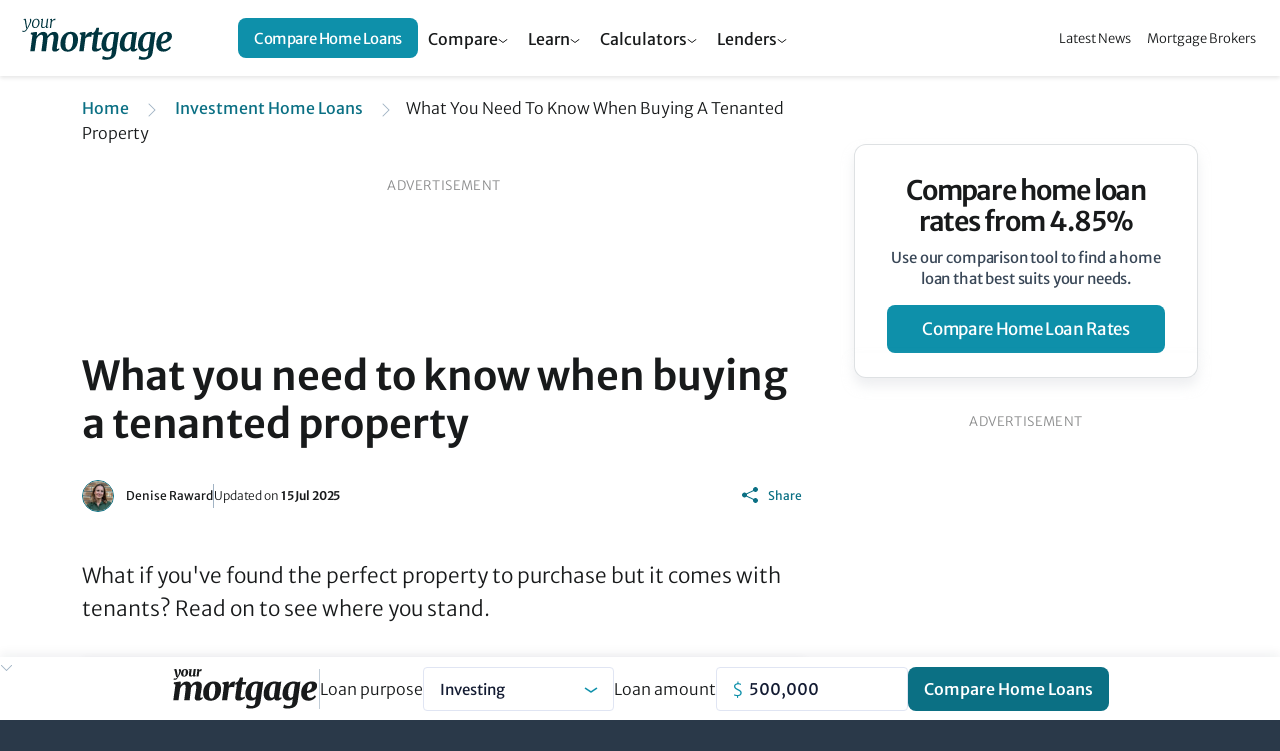

--- FILE ---
content_type: text/html;charset=UTF-8
request_url: https://www.yourmortgage.com.au/investment-home-loans/what-you-need-to-know-when-buying-a-tenanted-property
body_size: 32312
content:
<!doctype html>
<html class="no-js" lang="en">
<head>
    <!-- HTML code start (ce03297b41bafb09cb93fd2880a3209b) -->
<script>(function(w,d,s,l,i){w[l]=w[l]||[];w[l].push({'gtm.start':
new Date().getTime(),event:'gtm.js'});var f=d.getElementsByTagName(s)[0],
j=d.createElement(s),dl=l!='dataLayer'?'&l='+l:'';j.async=true;j.src=
'https://www.googletagmanager.com/gtm.js?id='+i+dl;f.parentNode.insertBefore(j,f);
})(window,document,'script','dataLayer','GTM-PQKT5G4');</script>

<!-- HTML code end (ce03297b41bafb09cb93fd2880a3209b) -->
<!-- cheq essentials -->
<script async src="https://ob.brilliantchap.com/i/9c3df7411f586e54151ca004c1b86bc0.js" class="ct_clicktrue"></script>
<!--Bing CHEQ Essential Script-->
<script>(function(w,d,t,r,u){var f,n,i;w[u]=w[u]||[],f=function(){var o={ti:"138002575", enableAutoSpaTracking: true};o.q=w[u],w[u]=new UET(o),w[u].push("pageLoad")},n=d.createElement(t),n.src=r,n.async=1,n.onload=n.onreadystatechange=function(){var s=this.readyState;s&&s!=="loaded"&&s!=="complete"||(f(),n.onload=n.onreadystatechange=null)},i=d.getElementsByTagName(t)[0],i.parentNode.insertBefore(n,i)})(window,document,"script","//bat.bing.com/bat.js","uetq");</script>

<!-- Inline Tests -->
<style>
tr:has(a[data-value="home-loan-92220-variable"]) .interest-only-tag {
    background-color: var(--table-base) !important;
    color: #fff !important;
    font-weight: 500 !important;
}
.smg-expert-quote .content-details .description h3 {
    margin-bottom: 16px !important;
    font-size: 17px !important;
}
</style>
<!-- HTML code start (f396e48c-b200-409a-9925-ba8ac5fff32b) -->
<style>

.content img {
  max-width: 100%;
}

@media (min-width: 1154px) {
    .table-container .filter-bar .filter-bar-group {
        width: 600px !important;
    }
}
.embed-container {
    position: relative;
    padding-bottom: 56.25%;
    height: 0;
    overflow: hidden;
    max-width: 100%;
    margin-bottom: 12px;
}

.embed-container iframe {
    position: absolute;
    top: 0;
    left: 0;
    width: 100%;
    height: 100%;
}

tr[brand="Unloan"] .custom-tag {
  background-color: rgba(255, 204, 0, 0.7) !important;
  color: #231f20 !important;
  box-shadow: 0 0 0 1px #fc0 !important;
  border-bottom: 1px solid #fc0 !important;
  font-weight: 600 !important;
  letter-spacing: -.4px !important;
}
tr:has(a[data-value="home-loan-47100-fixed-3years"]) .min-deposit-tag,
tr:has(a[data-value="home-loan-67634-variable"]) .min-deposit-tag,
tr:has(a[data-value="home-loan-81449-variable"]) .min-deposit-tag,
tr:has(a[data-value="home-loan-81450-variable"]) .min-deposit-tag,
tr:has(a[data-value="home-loan-76520-variable"]) .min-deposit-tag,
tr:has(a[data-value="home-loan-95258-variable"]) .min-deposit-tag,
tr:has(a[data-value="home-loan-92800-variable"]) .min-deposit-tag {
  background-color: var(--table-base) !important;
  color: #fff !important;
  font-weight: 500 !important;
}
@media (max-width: 768px) {

  .table-wrapper .full-table tbody tr {
    grid-template-columns: 1.2fr 1fr 1fr 1fr !important;
    grid-template-areas:
      "td-promoted-tag td-promoted-tag td-promoted-tag td-promoted-tag"
      "td-brand td-data-1 td-data-2 td-data-3"
      "td-product td-product td-product td-product"
      "td-row-tags td-row-tags td-row-tags td-row-tags"
      "td-features td-features td-features td-features"
      "td-cta td-cta td-cta td-cta"
      "td-disclosure td-disclosure td-disclosure td-compare" !important;
  }

  app-smg-call-to-action {
    display: flex !important;
    width: 100% !important;
  }

  .table-wrapper tr.product-row td.td-cta a.product-row-cta {
    width: 100% !important;
  }

  .table-wrapper tr.product-row .td-disclosure .td-disclosure-tooltip {
    position: relative !important;
    top: 0px !important;
    left: 6px !important;
  }

  .table-wrapper tr.product-row .td-disclosure {
    padding: 0 !important;
    margin: 0 !important;
    justify-content: flex-start !important;
    height: 32px !important;
  }

  .table-wrapper .product-row span.promoted-tag {
    top: -12px !important;
    left: 4px !important;
    border-radius: 12px !important;
  }

  .table-wrapper table.comparison-table tr.product-row td.td-compare {
    position: absolute !important;
    top: 5px !important;
    right: 0 !important;
    margin-right: 0 !important;
  }

  .table-wrapper .td-compare input[type=checkbox] {
    position: absolute !important;
    left: 88px !important;
  }

  .table-wrapper .td-compare label {
    height: 32px !important;
    padding-left: 24px !important;
    padding-right: 26px !important;
  }
}

/* Tighter Article Tables */
.article-body .th-monthly-repayment,
.article-body .td-monthly-repayment {
  display: none !important;
}

.article-body div.table-wrapper table.full-table tbody tr.product-row td.data-col.has-extra-fields {
  place-self: flex-start !important;
  align-self: flex-start !important;
}

.article-body .product-row-cta svg {
  display: none;
}

.article-body .brand-logo,
.article-body .table-wrapper .highlighted .td-brand {
  max-width: 120px !important;
}

.article-body .extra-field-content {
  text-align: left !important;
}

.article-body .table-wrapper .full-table thead tr {
  grid-template-columns: 160px 1fr 1fr 1fr !important;
  grid-template-areas: "th-brand th-data-1 th-data-2 th-data-3" !important;
}

.article-body div.table-wrapper table.full-table tbody tr.product-row td.data-col {
  justify-content: flex-start !important;
}

.article-body .table-wrapper tr.product-row td.td-product a {
  line-height: 1 !important;
}

.article-body .table-wrapper .full-table thead tr th:not(.th-brand) {
  justify-content: flex-start !important;
}

.base-container .table-wrapper .full-table thead tr th.data-col:nth-child(4) {
  margin-left: 0px !important;
}

.article-body .table-wrapper .full-table tbody tr {
  grid-template-columns: 160px 1fr 1fr 1fr !important;
  grid-template-areas:
    "td-promoted-tag td-promoted-tag td-promoted-tag td-promoted-tag"
    "td-brand td-data-1 td-data-2 td-cta"
    "td-empty td-product td-product td-product"
    "td-disclosure td-row-tags td-row-tags td-compare"
    "td-disclosure td-features td-features td-compare";
}

.article-body a.button {
  text-decoration: none !important;
}

@media (max-width: 768px) {
  .article-body .table-wrapper .full-table thead tr {
    grid-template-columns: 1fr 1fr 1fr !important;
  }

  .article-body .table-wrapper .full-table tbody tr {
    grid-template-columns: 1fr 1fr 1fr !important;
    grid-template-areas:
      "td-promoted-tag td-promoted-tag td-promoted-tag"
      "td-brand td-data-1 td-data-2"
      "td-product td-product td-product"
      "td-row-tags td-row-tags td-row-tags"
      "td-features td-features td-features"
      "td-cta td-cta td-cta"
      "td-disclosure td-disclosure td-compare" !important;
  }

  .article-body .table-wrapper .full-table thead tr th:not(.th-brand) {
    justify-content: flex-end !important;
  }

  .article-body div.table-wrapper table.full-table tbody tr.product-row td.data-col {
    justify-content: flex-end !important;
  }

  .article-body .table-wrapper tr.product-row td.td-product a {
    line-height: 1.2 !important;
  }

  .article-body .table-wrapper table.comparison-table tr.product-row {
    margin: 0 4px !important;
    margin-top: 16px !important;
  }

  .article-body .table-wrapper table.comparison-table tr.product-row:first-child {
    margin-top: 16px !important;
  }

  .article-body a.comparison-disclosure-cta {
    font-size: 12px !important;
  }
}
</style>
<!-- HTML code start (f396e48c-b200-409a-9925-ba8ac5fff32b) -->

<title>Buying a property with tenants in it: a guide</title>
<meta name="viewport" content="width=device-width, initial-scale=1"/>
<meta name="mobile-web-app-capable" content="yes">
<meta name="apple-mobile-web-app-capable" content="yes">
<meta name="apple-mobile-web-app-title" content="Buying a property with tenants in it: a guide">
<meta property="og:locale" content="en_US"/>
<meta property="og:type" content="website"/>
<meta property="og:title" content="Buying a property with tenants in it: a guide"/>
<meta property="og:description" content="What if you've found the perfect property to purchase but it comes with tenants? Read on to see where you stand."/>
<meta property="og:url" content="https://www.yourmortgage.com.au/investment-home-loans/what-you-need-to-know-when-buying-a-tenanted-property"/>
<meta property="og:site_name" content="Yourmortgage.com.au"/>
<meta property="og:image" content="https://www.yourmortgage.com.au/dA/ba02ee93eb/articleTeaserImage/tenanted-property-pexels-kindelmedia.jpg"/>
<meta name="twitter:card" content="summary_large_image"/>
<meta name="twitter:description" content="What if you've found the perfect property to purchase but it comes with tenants? Read on to see where you stand."/>
<meta name="twitter:title" content="Buying a property with tenants in it: a guide"/>
<meta name="twitter:site" content="@yourmortgagecomau"/>
<meta name="twitter:image" content="https://www.yourmortgage.com.au/dA/ba02ee93eb/articleTeaserImage/tenanted-property-pexels-kindelmedia.jpg"/>
<meta name="twitter:creator" content="@yourmortgagecomau"/>
<meta name="description" content="What if you've found the perfect property to purchase but it comes with tenants? Read on to see where you stand.">
<link rel='canonical' href='https://www.yourmortgage.com.au/investment-home-loans/what-you-need-to-know-when-buying-a-tenanted-property'/>
<meta name="robots" content="index, follow" />
<meta name="robots" content="max-image-preview:large">
<link rel="apple-touch-icon" sizes="192x192" href="/media/assets/android-chrome-192x192.png">
<link href="/dA/5c5b4e62-6f29-48d4-9ae3-9d82525ec10b/fileAsset/media/images/svg/ym-icon.svg" type="image/x-icon" rel="shortcut icon"/>
<link href="/dA/5c5b4e62-6f29-48d4-9ae3-9d82525ec10b/fileAsset/media/images/svg/ym-icon.svg" type="image/x-icon" rel="icon"/>
<link rel="preconnect" href="https://fonts.gstatic.com/" />
<link rel="stylesheet" href="/dA/1e4d936a-fc04-4cb1-a8dd-d12b6f56cd5f/fileAsset/application/themes/scss/min/core.css" type="text/css">

<script src="/dA/41bdd03e-98a0-42cd-9f13-b90fe8e1b15b/fileAsset/application/js/min/ym-scripts.js"></script>

<link rel="stylesheet" href="/dA/8687add9-48a0-41bc-bdac-1066a351a1e1/fileAsset/angular-builds/widgets/serp-table.css" type="text/css"/>
<link rel="alternate" type="application/rss+xml" href="https://www.yourmortgage.com.au/feed">



<!--Braze-->
<script type="text/javascript">
  +function(a,p,P,b,y){a.braze={};a.brazeQueue=[];for(var s="BrazeSdkMetadata DeviceProperties Card Card.prototype.dismissCard Card.prototype.removeAllSubscriptions Card.prototype.removeSubscription Card.prototype.subscribeToClickedEvent Card.prototype.subscribeToDismissedEvent Card.fromContentCardsJson Banner CaptionedImage ClassicCard ControlCard ContentCards ContentCards.prototype.getUnviewedCardCount Feed Feed.prototype.getUnreadCardCount ControlMessage InAppMessage InAppMessage.SlideFrom InAppMessage.ClickAction InAppMessage.DismissType InAppMessage.OpenTarget InAppMessage.ImageStyle InAppMessage.Orientation InAppMessage.TextAlignment InAppMessage.CropType InAppMessage.prototype.closeMessage InAppMessage.prototype.removeAllSubscriptions InAppMessage.prototype.removeSubscription InAppMessage.prototype.subscribeToClickedEvent InAppMessage.prototype.subscribeToDismissedEvent InAppMessage.fromJson FullScreenMessage ModalMessage HtmlMessage SlideUpMessage User User.Genders User.NotificationSubscriptionTypes User.prototype.addAlias User.prototype.addToCustomAttributeArray User.prototype.addToSubscriptionGroup User.prototype.getUserId User.prototype.incrementCustomUserAttribute User.prototype.removeFromCustomAttributeArray User.prototype.removeFromSubscriptionGroup User.prototype.setCountry User.prototype.setCustomLocationAttribute User.prototype.setCustomUserAttribute User.prototype.setDateOfBirth User.prototype.setEmail User.prototype.setEmailNotificationSubscriptionType User.prototype.setFirstName User.prototype.setGender User.prototype.setHomeCity User.prototype.setLanguage User.prototype.setLastKnownLocation User.prototype.setLastName User.prototype.setPhoneNumber User.prototype.setPushNotificationSubscriptionType InAppMessageButton InAppMessageButton.prototype.removeAllSubscriptions InAppMessageButton.prototype.removeSubscription InAppMessageButton.prototype.subscribeToClickedEvent FeatureFlag FeatureFlag.prototype.getStringProperty FeatureFlag.prototype.getNumberProperty FeatureFlag.prototype.getBooleanProperty automaticallyShowInAppMessages destroyFeed hideContentCards showContentCards showFeed showInAppMessage toggleContentCards toggleFeed changeUser destroy getDeviceId initialize isPushBlocked isPushPermissionGranted isPushSupported logCardClick logCardDismissal logCardImpressions logContentCardImpressions logContentCardClick logContentCardsDisplayed logCustomEvent logFeedDisplayed logInAppMessageButtonClick logInAppMessageClick logInAppMessageHtmlClick logInAppMessageImpression logPurchase openSession requestPushPermission removeAllSubscriptions removeSubscription requestContentCardsRefresh requestFeedRefresh refreshFeatureFlags requestImmediateDataFlush enableSDK isDisabled setLogger setSdkAuthenticationSignature addSdkMetadata disableSDK subscribeToContentCardsUpdates subscribeToFeedUpdates subscribeToInAppMessage subscribeToSdkAuthenticationFailures toggleLogging unregisterPush wipeData handleBrazeAction subscribeToFeatureFlagsUpdates getAllFeatureFlags".split(" "),i=0;i<s.length;i++){for(var m=s[i],k=a.braze,l=m.split("."),j=0;j<l.length-1;j++)k=k[l[j]];k[l[j]]=(new Function("return function "+m.replace(/\./g,"_")+"(){window.brazeQueue.push(arguments); return true}"))()}window.braze.getCachedContentCards=function(){return new window.braze.ContentCards};window.braze.getCachedFeed=function(){return new window.braze.Feed};window.braze.getUser=function(){return new window.braze.User};window.braze.getFeatureFlag=function(){return new window.braze.FeatureFlag};(y=p.createElement(P)).type='text/javascript';
    y.src='https://firstmac-dev.dotcms.cloud/dA/5823885056dfe33b09ad8ce20eadac17/application/braze/4.8.3/braze-sdk.min.js';
    y.async=1;(b=p.getElementsByTagName(P)[0]).parentNode.insertBefore(y,b)
  }(window,document,'script');
</script>
<!--Braze End--><script>
var sdkBrazeKey = {
'www.infochoice.com.au':'5ef2be4d-e205-4761-badf-b8710494b461',
'www.savings.com.au':'d292f7f3-f09a-422e-bb47-d07b5a4ea978',
'www.yourinvestmentpropertymag.com.au':'b2ca3560-0036-43d2-967d-45f0490a34c8',
'www.yourmortgage.com.au':'c1502e96-0e40-4575-ba7e-928c06c0f487'
};
var brazeSubscriptionGroupIds = {
'infochoice_newsLetter':'34a06d25-764f-4907-b99e-b767ad8994fe',
'infochoice_mediaRelease':'32232470-f3c7-49fa-80af-d3b1621e620e',
'savings_newsLetter':'f9823ba5-9c86-4ed2-9e13-ed3c857c58ae',
'savings_rateChange':'590d9a5a-d4b5-411b-80a7-120afdb38be7',
'savings_hlBuyerGuide':'ce2c37a8-5665-49ec-91ef-c4ab9217efda',
'yourinvestmentpropertymag_newsLetter':'34296151-696e-4eb0-b62c-52d5220b99bf',
'yourmortgage_newsLetter':'3624a26c-f8c2-4838-9a13-68fea84a7f73'
};
var hostName = "www.yourmortgage.com.au";
var isProd = "https://www.yourmortgage.com.au" === "https://www.yourmortgage.com.au";
var verticalDisplay = "home-loans";
</script>
</head>



<body data-page-template="Evergreen Articles" class="home-loans serp-promoted-tag serp-product-bullets serp-enable-name-logo serp-online-partners-toggle">
<!-- Google Tag Manager (body) -->
<noscript><iframe src="https://www.googletagmanager.com/ns.html?id=GTM-PQKT5G4" height="0" width="0" style="display:none;visibility:hidden"></iframe></noscript>
<!--  ClickCease.com tracking-->
<script type='text/javascript'>var script = document.createElement('script');
script.async = true; script.type = 'text/javascript';
var target = 'https://www.clickcease.com/monitor/stat.js';
script.src = target;var elem = document.head;elem.appendChild(script);
</script>
<!--  ClickCease.com tracking-->
<!-- Cheq Essentials-->
<noscript><iframe src="https://ob.brilliantchap.com/ns/9c3df7411f586e54151ca004c1b86bc0.html?ch=" width="0" height="0" style="display:none"></iframe></noscript>
    <div  class="wrapper">
            <nav id="sidebar">
        <div id="dismiss">
            <a aria-controls="navbarNav" aria-expanded="true" aria-label="Toggle navigation"><svg height="44" viewBox="0 0 44 44" width="44" xmlns="http://www.w3.org/2000/svg" fill="none"><path d="m0 0h44v44h-44z"/><g stroke="#fff" stroke-width="2.5"><path d="m11 11 22 22"/><path d="m33 11-22 22"/></g></svg></a>
        </div>
        <ul class="list-unstyled components accordion" id="accordionNav">
            <li class="dropdown-content"><div role="tab" id="heading1" class="accordion-toggle "><span><a class="mb-0 dropbtn sidebar-link mobile-link text" href="/compare-home-loans/">Compare Home Loans</a><a data-bs-toggle="collapse" data-bs-parent="#accordionNav" href="#collapse-panel-1" aria-expanded="true" aria-controls="collapse1" class="collapsed accordion-toggle"></a>  </span></div><div id="collapse-panel-1" class="collapse " role="tabpanel" aria-labelledby="heading1" data-bs-parent="#accordionNav"><div class="subnav-section"><a href="/refinancing-home-loans/" class="sidebar-sub-nav-link ">Refinance home loans</a><a href="/investment-home-loans/" class="sidebar-sub-nav-link ">Investment home loans</a><a href="/smsf-loans/" class="sidebar-sub-nav-link ">SMSF loans</a><a href="/smsf-loans/smsf-commercial-property-loan-rates" class="sidebar-sub-nav-link ">SMSF commercial property loans</a><a href="/first-home-buyer-loans/" class="sidebar-sub-nav-link ">First home buyers</a><a href="/construction-loans" class="sidebar-sub-nav-link ">Construction loans</a><a href="/non-bank-lenders" class="sidebar-sub-nav-link ">Non-bank lenders</a><a href="/green-home-loans" class="sidebar-sub-nav-link ">Green home loans</a></div><div class="subnav-section"><a href="/fixed-rate-home-loans" class="sidebar-sub-nav-link ">Fixed rate home loans</a><a href="/variable-rate-home-loans" class="sidebar-sub-nav-link ">Variable-rate home loans</a><a href="/owner-occupied-home-loans" class="sidebar-sub-nav-link ">Owner occupied home loans</a><a href="/interest-only-home-loans" class="sidebar-sub-nav-link ">Interest only home loans</a><a href="/offset-home-loans" class="sidebar-sub-nav-link ">Offset home loans</a><a href="/low-doc-home-loans" class="sidebar-sub-nav-link ">Low doc home loans</a><a href="/compare-big-4-home-loan-rates" class="sidebar-sub-nav-link ">Compare big 4 home loan rates</a></div></div></li>
            <li class="dropdown-content"><div role="tab" id="heading2" class="accordion-toggle "><span><a class="mb-0 dropbtn sidebar-link mobile-link text" href="/calculators/">Finance Calculators</a><a data-bs-toggle="collapse" data-bs-parent="#accordionNav" href="#collapse-panel-2" aria-expanded="true" aria-controls="collapse2" class="collapsed accordion-toggle"></a>  </span></div><div id="collapse-panel-2" class="collapse " role="tabpanel" aria-labelledby="heading2" data-bs-parent="#accordionNav"><div class="subnav-section"><a href="/calculators/can-i-afford-investment-property" class="sidebar-sub-nav-link ">Can I afford an investment property?</a><a href="/calculators/mortgage-insurance" class="sidebar-sub-nav-link ">Lenders mortgage insurance calculator</a><a href="/calculators/capital-gains-tax" class="sidebar-sub-nav-link ">Capital gains tax calculator</a><a href="/calculators/extra-lump-sum-payment" class="sidebar-sub-nav-link ">Extra & lump sum payment calculator</a><a href="/calculators/home-loan-repayment" class="sidebar-sub-nav-link ">Mortgage repayment calculator</a><a href="/calculators/how-much-can-i-borrow" class="sidebar-sub-nav-link ">Borrowing Power Calculator</a><a href="/calculators/income-tax-calculator" class="sidebar-sub-nav-link ">Income Tax Calculator</a></div><div class="subnav-section"><a href="/calculators/negative-gearing" class="sidebar-sub-nav-link ">Negative gearing calculator</a><a href="/calculators/rent-vs-buy" class="sidebar-sub-nav-link ">Rent or buy comparison</a><a href="/calculators/stamp-duty" class="sidebar-sub-nav-link ">Stamp duty calculator</a><a href="/calculators/split-loan-calculator" class="sidebar-sub-nav-link ">Split loan calculator</a><a href="/calculators/upfront-and-ongoing-costs" class="sidebar-sub-nav-link ">Upfront & ongoing cost calculator</a></div></div></li>
            <li class="dropdown-content"><div role="tab" id="heading3" class="accordion-toggle "><span><a class="mb-0 dropbtn sidebar-link mobile-link text" href="/mortgage-brokers/">Mortgage Brokers</a><a data-bs-toggle="collapse" data-bs-parent="#accordionNav" href="#collapse-panel-3" aria-expanded="true" aria-controls="collapse3" class="collapsed accordion-toggle"></a>  </span></div><div id="collapse-panel-3" class="collapse " role="tabpanel" aria-labelledby="heading3" data-bs-parent="#accordionNav"><div class="subnav-section"><p class="label-header section-title">BROKERS BY CITY</p><a href="/mortgage-brokers/sydney" class="sidebar-sub-nav-link ">Sydney</a><a href="/mortgage-brokers/melbourne" class="sidebar-sub-nav-link ">Melbourne</a><a href="/mortgage-brokers/brisbane" class="sidebar-sub-nav-link ">Brisbane</a><a href="/mortgage-brokers/adelaide" class="sidebar-sub-nav-link ">Adelaide</a><a href="/mortgage-brokers/perth" class="sidebar-sub-nav-link ">Perth</a><a href="/mortgage-brokers/hobart" class="sidebar-sub-nav-link ">Hobart</a><a href="/mortgage-brokers/canberra" class="sidebar-sub-nav-link ">Canberra</a><a href="/mortgage-brokers/darwin" class="sidebar-sub-nav-link ">Darwin</a></div><div class="subnav-section"><p class="label-header section-title">BROKERS BY STATE TERRITORY</p><a href="/mortgage-brokers/nsw/" class="sidebar-sub-nav-link ">New South Wales</a><a href="/mortgage-brokers/vic/" class="sidebar-sub-nav-link ">Victoria</a><a href="/mortgage-brokers/qld/" class="sidebar-sub-nav-link ">Queensland</a><a href="/mortgage-brokers/sa/" class="sidebar-sub-nav-link ">South Australia</a><a href="/mortgage-brokers/wa/" class="sidebar-sub-nav-link ">Western Australia</a><a href="/mortgage-brokers/tas/" class="sidebar-sub-nav-link ">Tasmania</a><a href="/mortgage-brokers/nt/" class="sidebar-sub-nav-link ">Northern Territory</a><a href="/mortgage-brokers/act/" class="sidebar-sub-nav-link ">ACT</a></div></div></li>
            <li class="dropdown-content"><div role="tab" id="heading4" class="accordion-toggle "><span><a class="mb-0 dropbtn sidebar-link mobile-link text" href="#">News & Insights</a><a data-bs-toggle="collapse" data-bs-parent="#accordionNav" href="#collapse-panel-4" aria-expanded="true" aria-controls="collapse4" class="collapsed accordion-toggle"></a>  </span></div><div id="collapse-panel-4" class="collapse " role="tabpanel" aria-labelledby="heading4" data-bs-parent="#accordionNav"><div class="subnav-section"><a href="/mortgage-news/" class="sidebar-sub-nav-link ">Mortgage News</a><a href="/current-interest-rates" class="sidebar-sub-nav-link ">RBA Cash Rate</a><a href="/home-loan-lenders/" class="sidebar-sub-nav-link ">Home Loan Lenders</a></div></div></li>
        </ul>
    </nav>
                    <header id="ym-header" class="ym-header">
<nav class="ym-header-nav">
<a href="/" class="logo" aria-label="Your Mortgage, return to homepage">
<img src="/media/assets/yourmortgage-logo.svg" alt="YourMortgage.com.au"/>
</a>
<div class="menu-container" aria-expanded="null">
<ul class="menu">
<li class="menu-item">
<button class="menu-link header-dropdown-toggle" aria-haspopup="true" aria-expanded="false" aria-controls="cf6de3a4f66f76917cf90aec3b6d3391">Compare</button>
<div id="cf6de3a4f66f76917cf90aec3b6d3391" class="sub-menu-dropdown" role="region" aria-label="Compare Menu" aria-expanded="false">
<div class="sub-menu-links">
<div class="sub-menu-group">
<h3 class="sub-menu-title" id="3c0bae204fcb6add77eaed4eac1d492f">Mortgage Rates</h3>
<ul class="sub-menu-list" role="group" aria-labelledby="3c0bae204fcb6add77eaed4eac1d492f">
<li class="sub-menu-item">
<a href="/compare-home-loans/" class="sub-menu-link">Best Home Loan Rates</a>
</li>
<li class="sub-menu-item">
<a href="/variable-rate-home-loans" class="sub-menu-link">Variable Rate Home Loans</a>
</li>
<li class="sub-menu-item">
<a href="/fixed-rate-home-loans" class="sub-menu-link">Fixed Rate Home Loans</a>
</li>
<li class="sub-menu-item">
<a href="/green-home-loans" class="sub-menu-link">Green Home Loans</a>
</li>
<li class="sub-menu-item">
<a href="/non-bank-lenders" class="sub-menu-link">Non-bank Lenders</a>
</li>
<li class="sub-menu-item">
<a href="/owner-occupied-home-loans" class="sub-menu-link">Owner-occupier Home Loans</a>
</li>
<li class="sub-menu-item">
<a href="/offset-home-loans" class="sub-menu-link">Offset Home Loans</a>
</li>
<li class="sub-menu-item">
<a href="/low-doc-home-loans" class="sub-menu-link">Low Doc Home Loans</a>
</li>
<li class="sub-menu-item">
<a href="/reverse-mortgages/" class="sub-menu-link">Reverse Mortgages</a>
</li>
<li class="sub-menu-item">
<a href="/compare-home-loans/" class="sub-menu-link sub-menu-more-link">Compare All Mortgage Rates</a>
</li>
</ul>
</div>
<div class="sub-menu-group">
<h3 class="sub-menu-title" id="af3e8fdafae73df469cbaa2d59f31d2d">Refinancing</h3>
<ul class="sub-menu-list" role="group" aria-labelledby="af3e8fdafae73df469cbaa2d59f31d2d">
<li class="sub-menu-item">
<a href="/refinancing-home-loans/" class="sub-menu-link">Refinance Home Loans</a>
</li>
<li class="sub-menu-item">
<a href="/compare-home-loans/home-loan-cashback-refinance-deals" class="sub-menu-link">Cashback Offers</a>
</li>
</ul>
</div>
<div class="sub-menu-group">
<h3 class="sub-menu-title" id="24e8bd4ba18e55cb2b1a9f52c1193d17">Building & Moving</h3>
<ul class="sub-menu-list" role="group" aria-labelledby="24e8bd4ba18e55cb2b1a9f52c1193d17">
<li class="sub-menu-item">
<a href="/construction-loans" class="sub-menu-link">Construction Loans</a>
</li>
<li class="sub-menu-item">
<a href="/bridging-loans" class="sub-menu-link">Bridging Loans</a>
</li>
</ul>
</div>
<div class="sub-menu-group">
<h3 class="sub-menu-title" id="2456d7770c4402674e9008d8deae74c4">Investing</h3>
<ul class="sub-menu-list" role="group" aria-labelledby="2456d7770c4402674e9008d8deae74c4">
<li class="sub-menu-item">
<a href="/investment-home-loans/" class="sub-menu-link">Investment Home Loans</a>
</li>
<li class="sub-menu-item">
<a href="/interest-only-home-loans" class="sub-menu-link">Interest Only Home Loans</a>
</li>
</ul>
</div>
<div class="sub-menu-group">
<h3 class="sub-menu-title" id="b9bfe3b5e4a86a3f17ec9e4c3ac38867">SMSF</h3>
<ul class="sub-menu-list" role="group" aria-labelledby="b9bfe3b5e4a86a3f17ec9e4c3ac38867">
<li class="sub-menu-item">
<a href="/smsf-loans/" class="sub-menu-link">SMSF Loans</a>
</li>
<li class="sub-menu-item">
<a href="/smsf-loans/smsf-commercial-property-loan-rates" class="sub-menu-link">SMSF Commercial Loans</a>
</li>
</ul>
</div>
<div class="sub-menu-group">
<h3 class="sub-menu-title" id="0408df266f523f286536d45fb74d38db">First Home Loans</h3>
<ul class="sub-menu-list" role="group" aria-labelledby="0408df266f523f286536d45fb74d38db">
<li class="sub-menu-item">
<a href="/first-home-buyer-loans/" class="sub-menu-link">Compare First Home Buyer Loans</a>
</li>
<li class="sub-menu-item">
<a href="/compare-home-loans/compare-95-lvr-home-loans" class="sub-menu-link">95% LVR Home Loans</a>
</li>
</ul>
</div>
</div>
<div class="sub-menu-ctas">
<div class="sub-menu-cta-block">
    <h3>Compare home loan rates from <span class="highlight">4.85%</span></h3>
    <p>Use our comparison tool to find a home loan that best suits your needs.</p>
    <a href="/compare-home-loans/#" class="ym-header-button button">Compare home loans</a>
</div>

</div>
</div>
</li>
<li class="menu-item">
<button class="menu-link header-dropdown-toggle" aria-haspopup="true" aria-expanded="false" aria-controls="7b68afc130e3d1c662d7039afaba06a6">Learn</button>
<div id="7b68afc130e3d1c662d7039afaba06a6" class="sub-menu-dropdown" role="region" aria-label="Learn Menu" aria-expanded="false">
<div class="sub-menu-links">
<div class="sub-menu-group">
<h3 class="sub-menu-title" id="e560e5d5675e22848c0c313d1b13ffd5">Mortgage Basics</h3>
<ul class="sub-menu-list" role="group" aria-labelledby="e560e5d5675e22848c0c313d1b13ffd5">
<li class="sub-menu-item">
<a href="/compare-home-loans/what-documents-do-you-need-for-a-preapproved-mortgage" class="sub-menu-link">Pre-approval process & documents</a>
</li>
<li class="sub-menu-item">
<a href="/compare-home-loans/interest-rate-versus-comparison-rate" class="sub-menu-link">Interest rate vs comparison rate</a>
</li>
<li class="sub-menu-item">
<a href="/compare-home-loans/what-is-lvr" class="sub-menu-link">Loan To Value Ratio (LVR)</a>
</li>
<li class="sub-menu-item">
<a href="/compare-home-loans/offset-vs-redraw--which-is-better" class="sub-menu-link">Offset accounts vs redraw facilities</a>
</li>
<li class="sub-menu-item">
<a href="/refinancing-home-loans/should-you-refinance-to-access-equity-on-your-home" class="sub-menu-link">Refinancing to access equity</a>
</li>
<li class="sub-menu-item">
<a href="/compare-home-loans/creating-the-perfect-home-loan-application" class="sub-menu-link">The perfect home loan application</a>
</li>
<li class="sub-menu-item">
<a href="/tags/home-loans" class="sub-menu-link sub-menu-more-link">More mortgage basics guides</a>
</li>
</ul>
</div>
<div class="sub-menu-group">
<h3 class="sub-menu-title" id="e60affcf86686d550694c524367dfb81">First Home Buyer Basics</h3>
<ul class="sub-menu-list" role="group" aria-labelledby="e60affcf86686d550694c524367dfb81">
<li class="sub-menu-item">
<a href="/compare-home-loans/11-steps-in-buying-a-house" class="sub-menu-link">Steps to buying a house</a>
</li>
<li class="sub-menu-item">
<a href="/first-home-buyer-loans/how-much-do-you-need-for-a-home-deposit" class="sub-menu-link">How much do I need for a deposit?</a>
</li>
<li class="sub-menu-item">
<a href="/compare-home-loans/lenders-mortgage-insurance-lmi" class="sub-menu-link">Lenders Mortgage Insurance (LMI)</a>
</li>
<li class="sub-menu-item">
<a href="/first-home-buyer-loans/home-guarantee-scheme-explained" class="sub-menu-link">Home Guarantee Scheme</a>
</li>
<li class="sub-menu-item">
<a href="/first-home-buyer-loans/how-does-the-first-home-owner-grant-work" class="sub-menu-link">First Home Buyer Grants</a>
</li>
<li class="sub-menu-item">
<a href="/first-home-buyer-loans/guides" class="sub-menu-link sub-menu-more-link">More first home buyer guides</a>
</li>
</ul>
</div>
<div class="sub-menu-group">
<h3 class="sub-menu-title" id="f796fee92e37b0b8461a1f7ce215a95a">Property Investing Basics</h3>
<ul class="sub-menu-list" role="group" aria-labelledby="f796fee92e37b0b8461a1f7ce215a95a">
<li class="sub-menu-item">
<a href="/investment-home-loans/the-pros-and-cons-of-buying-an-investment-property" class="sub-menu-link">Pros & cons of investing in property</a>
</li>
<li class="sub-menu-item">
<a href="/compare-home-loans/principal-and-interest-repayments-vs-interest-only-repayments" class="sub-menu-link">Principal & interest vs interest only</a>
</li>
<li class="sub-menu-item">
<a href="/investment-home-loans/capital-gains-tax-101" class="sub-menu-link">Capital gains tax 101</a>
</li>
<li class="sub-menu-item">
<a href="/investment-home-loans/everything-you-need-to-know-about-negative-gearing" class="sub-menu-link">What is negative gearing?</a>
</li>
<li class="sub-menu-item">
<a href="/investment-home-loans/guides" class="sub-menu-link sub-menu-more-link">More property investing basics</a>
</li>
</ul>
</div>
<div class="sub-menu-group">
<h3 class="sub-menu-title" id="11444fee5b94867b2880b9e549c7fe7c">Construction & Renovation Basics</h3>
<ul class="sub-menu-list" role="group" aria-labelledby="11444fee5b94867b2880b9e549c7fe7c">
<li class="sub-menu-item">
<a href="/compare-home-loans/how-to-choose-a-home-renovation-loan" class="sub-menu-link">Choosing a renovation loan</a>
</li>
<li class="sub-menu-item">
<a href="/compare-home-loans/a-guide-to-home-equity-loans-in-australia" class="sub-menu-link">Understanding home equity</a>
</li>
<li class="sub-menu-item">
<a href="/refinancing-home-loans/ways-to-improve-your-home-value" class="sub-menu-link">How to increase your home's value</a>
</li>
<li class="sub-menu-item">
<a href="/tags/construction-loans" class="sub-menu-link sub-menu-more-link">More construction & renovation guides</a>
</li>
</ul>
</div>
<div class="sub-menu-group">
<h3 class="sub-menu-title" id="ae780fba3c7f7817bfe9dd5ff6587af6">SMSF Basics</h3>
<ul class="sub-menu-list" role="group" aria-labelledby="ae780fba3c7f7817bfe9dd5ff6587af6">
<li class="sub-menu-item">
<a href="/smsf-loans/starting-your-smsf--beginners-guide-to-smsfs" class="sub-menu-link">Establishing your SMSF fund</a>
</li>
<li class="sub-menu-item">
<a href="/smsf-loans/smsf-property-investing" class="sub-menu-link">Property Investment through SMSF</a>
</li>
<li class="sub-menu-item">
<a href="/investment-home-loans/commercial-property-mixing-business-with-pleasure" class="sub-menu-link">Investing in commercial property</a>
</li>
<li class="sub-menu-item">
<a href="/tags/smsf" class="sub-menu-link sub-menu-more-link">More SMSF guides</a>
</li>
</ul>
</div>
</div>
<div class="sub-menu-ctas">

<div class="sub-menu-survey-download-cta-container">
    <div id="smgCta-211dafd3d75ab4cd0588c4bea00807f2" class="cta-block-container  variant-custom"><div class="cta-wrapper variant-custom none"><div class="cta-block left-aligned custom-flex-dir-column custom-cont-padding-small custom-card-mode"><div class="text-container"><h4>Home Loan Hindsight Survey</h4><p>Access the report and be notified of future report releases.</p></div><div class="cta-container"><a class="cta-button has-href" href="/mortgage-research/"  onclick="trackCustomDatalayer({event: 'cta_click', component_name: 'Submenu Survey CTA', label: 'Get the Report'})">Get the Report
</a></div></div></div></div><script>function onPrimaryCTAReady() { if (trackEngagement) { trackEngagement("Home Loan Hindsight Survey Access the report and be notified of future report releases.", "Get the Report", "cta component", "211dafd3d75ab4cd0588c4bea00807f2", "click", "home loans", "embed");}}function onPrimaryCTASubmit() { if (trackEngagement) { trackEngagement("Home Loan Hindsight Survey Access the report and be notified of future report releases.", "Get the Report", "cta component", "211dafd3d75ab4cd0588c4bea00807f2", "click", "home loans", "embed");}}function onSecondaryCTAReady() { if (trackEngagement) { trackEngagement("Home Loan Hindsight Survey Access the report and be notified of future report releases.", "", "cta component", "211dafd3d75ab4cd0588c4bea00807f2", "click", "home loans", "embed");}}function onSecondaryCTASubmit() { if (trackEngagement) { trackEngagement("Home Loan Hindsight Survey Access the report and be notified of future report releases.", "", "cta component", "211dafd3d75ab4cd0588c4bea00807f2", "click", "home loans", "embed");}}</script>
</div>
<div class="sub-menu-cta-block">
    <h3>Meet our experts</h3>
    <p>At Your Mortgage we strive to help you get informed and stay informed about all things home loans. <a href="/about-us">Learn more</a></p>
    <img src="/media/assets/experts.png" width="240">
</div>

<style>
.sub-menu-ctas {
    .sub-menu-survey-download-cta-container, 
    .sub-menu-cta-block {
        flex-basis: 100%;
        
        @media (min-width: 1433px) {
            flex-basis: unset;
        }
    }
    
    .sub-menu-cta-block {
        @media (min-width: 821px) and (max-width: 1432px) {
            min-width: 288px !important;
        }
        
        img {
            align-self: center;
        }
    }
}
</style>
</div>
</div>
</li>
<li class="menu-item">
<button class="menu-link header-dropdown-toggle" aria-haspopup="true" aria-expanded="false" aria-controls="367418abb1741bca41fcd4cdc2aef3f0">Calculators</button>
<div id="367418abb1741bca41fcd4cdc2aef3f0" class="sub-menu-dropdown" role="region" aria-label="Calculators Menu" aria-expanded="false">
<div class="sub-menu-links">
<div class="sub-menu-group">
<h3 class="sub-menu-title" id="b77ea713ae036a01e9830fb5f8cce6aa">Mortgage Calculators</h3>
<ul class="sub-menu-list" role="group" aria-labelledby="b77ea713ae036a01e9830fb5f8cce6aa">
<li class="sub-menu-item">
<a href="/calculators/how-much-can-i-borrow" class="sub-menu-link">Borrowing Power Calculator</a>
</li>
<li class="sub-menu-item">
<a href="/calculators/home-loan-repayment" class="sub-menu-link">Mortgage Repayment Calculator</a>
</li>
<li class="sub-menu-item">
<a href="/calculators/stamp-duty" class="sub-menu-link">Stamp Duty Calculator</a>
</li>
<li class="sub-menu-item">
<a href="/calculators/mortgage-insurance" class="sub-menu-link">LMI Calculator</a>
</li>
<li class="sub-menu-item">
<a href="/calculators/extra-lump-sum-payment" class="sub-menu-link">Extra Repayment Calculator</a>
</li>
<li class="sub-menu-item">
<a href="/calculators/split-loan-calculator" class="sub-menu-link">Split Loan Calculator</a>
</li>
<li class="sub-menu-item">
<a href="/calculators/upfront-and-ongoing-costs" class="sub-menu-link">Upfront & ongoing Cost Calculator</a>
</li>
<li class="sub-menu-item">
<a href="/calculators/" class="sub-menu-link sub-menu-more-link">All Mortgage Calculators</a>
</li>
</ul>
</div>
<div class="sub-menu-group">
<h3 class="sub-menu-title" id="6eb685dfb313687495aee4c53f01b232">Investing Calculator</h3>
<ul class="sub-menu-list" role="group" aria-labelledby="6eb685dfb313687495aee4c53f01b232">
<li class="sub-menu-item">
<a href="/calculators/can-i-afford-investment-property" class="sub-menu-link">Investment Property Calculator</a>
</li>
<li class="sub-menu-item">
<a href="/calculators/capital-gains-tax" class="sub-menu-link">Capital Gains Tax Calculator</a>
</li>
<li class="sub-menu-item">
<a href="/calculators/negative-gearing" class="sub-menu-link">Negative Gearing Calculator</a>
</li>
<li class="sub-menu-item">
<a href="/calculators/rent-vs-buy" class="sub-menu-link">Renting vs Buying Calculator</a>
</li>
<li class="sub-menu-item">
<a href="/calculators/income-tax-calculator" class="sub-menu-link">Income Tax Calculator</a>
</li>
</ul>
</div>
</div>
</div>
</li>
<li class="menu-item">
<button class="menu-link header-dropdown-toggle" aria-haspopup="true" aria-expanded="false" aria-controls="59eabb63b8289b4745096b2a8a384b82">Lenders</button>
<div id="59eabb63b8289b4745096b2a8a384b82" class="sub-menu-dropdown" role="region" aria-label="Lenders Menu" aria-expanded="false">
<div class="sub-menu-links">
<div class="sub-menu-group">
<h3 class="sub-menu-title" id="8f51f6e74db8a7958734b19cd11df266">Featured Lenders</h3>
<ul class="sub-menu-list" role="group" aria-labelledby="8f51f6e74db8a7958734b19cd11df266">
<li class="sub-menu-item">
<a href="/home-loan-lenders/bendigo-bank" class="sub-menu-link">Bendigo Bank</a>
</li>
<li class="sub-menu-item">
<a href="/home-loan-lenders/firstmac" class="sub-menu-link">Firstmac</a>
</li>
<li class="sub-menu-item">
<a href="/home-loan-lenders/imb" class="sub-menu-link">imb Bank</a>
</li>
<li class="sub-menu-item">
<a href="/home-loan-lenders/ing" class="sub-menu-link">ING</a>
</li>
<li class="sub-menu-item">
<a href="/home-loan-lenders/loans-com-au" class="sub-menu-link">loans.com.au</a>
</li>
<li class="sub-menu-item">
<a href="/home-loan-lenders/macquarie-bank" class="sub-menu-link">Macquarie</a>
</li>
<li class="sub-menu-item">
<a href="/home-loan-lenders/st-george-bank-limited" class="sub-menu-link">St. George</a>
</li>
<li class="sub-menu-item">
<a href="/home-loan-lenders/suncorp-bank" class="sub-menu-link">Suncorp</a>
</li>
<li class="sub-menu-item">
<a href="/home-loan-lenders/tiimely-home" class="sub-menu-link">Tiimely</a>
</li>
<li class="sub-menu-item">
<a href="/home-loan-lenders/ubank" class="sub-menu-link">ubank</a>
</li>
<li class="sub-menu-item">
<a href="/home-loan-lenders/unloan-home-loans" class="sub-menu-link">Unloan</a>
</li>
</ul>
</div>
<div class="sub-menu-group">
<h3 class="sub-menu-title" id="5f8a94c6d1e32645736d7a67ef049360">Big 4 Home Loans</h3>
<ul class="sub-menu-list" role="group" aria-labelledby="5f8a94c6d1e32645736d7a67ef049360">
<li class="sub-menu-item">
<a href="/home-loan-lenders/anz" class="sub-menu-link">ANZ</a>
</li>
<li class="sub-menu-item">
<a href="/home-loan-lenders/commonwealth-bank" class="sub-menu-link">Commbank</a>
</li>
<li class="sub-menu-item">
<a href="/home-loan-lenders/national-australia-bank-nab" class="sub-menu-link">NAB</a>
</li>
<li class="sub-menu-item">
<a href="/home-loan-lenders/westpac-banking-corporation" class="sub-menu-link">Westpac</a>
</li>
<li class="sub-menu-item">
<a href="/compare-big-4-home-loan-rates" class="sub-menu-link">Compare Big 4 Home Loan Rates</a>
</li>
<li class="sub-menu-item">
<a href="/home-loan-lenders/" class="sub-menu-link sub-menu-more-link">More lenders' rates</a>
</li>
</ul>
</div>
</div>
<div class="sub-menu-ctas">
<div class="sub-menu-cta-block">
    <h3>Current RBA Cash Rate</h3>
    <p>Find out the latest on the RBA Cash Rate and current home loan interest rates</p>
    <a href="/current-interest-rates" class="ym-header-button button">RBA Cash Rate & Rates Changes</a>
</div>
</div>
</div>
</li>
</ul>
<div class="text-links">
<a href="/mortgage-news/" class="text-link">Latest News</a>
<a href="/mortgage-brokers/" class="text-link">Mortgage Brokers</a>
</div>
</div>
<div class="menu-ctas">
<a href="/compare-home-loans/" class="ym-header-button button">Compare Home Loans</a>

</div>
</nav>
</header>
<button id="ym-mobile-header" class="mobile-menu-toggle" aria-label="Toggle mobile menu" aria-expanded="false">
<span class="menu-icon">
<span class="line line-1"></span>
<span class="line line-2"></span>
<span class="line line-3"></span>
</span>
</button>
<div id="ym-header-menu-overlay" class="menu-overlay" aria-hidden="true"></div>                <div class="content article ">
            <div class="container">
                <div class="row">
                    <div class="col-12">
                                            </div>
                </div>
                <div class="row">
                    <div class="col-12 col-lg-8">
                        
            <p id="breadcrumbs">
    <a href="/">Home</a>
    &emsp;<img src="/media/assets/arrow-right-icon.svg" alt="..." loading="lazy"/>&emsp;
                            <a href="/investment-home-loans/">investment home loans</a>
                            &emsp;<img src="/media/assets/arrow-right-icon.svg" alt="..." loading="lazy"/>&emsp;<span class="breadcrumb_last a">What you need to know when buying a tenanted property</span>
        
    </p>                                            <div id="google-ad-top" class="google-ads d-none d-md-block"><p class="text-center"></p><div id='div-gpt-ad-1637542262196-0' class="google-ad-container-side mb-3 mx-auto" style="height:90px; text-align:center;"></div></div>
                                            
<article class="ym-article">
<div class="article-header">
<h1 class="article-header-title">What you need to know when buying a tenanted property</h1>
<div class="article-header-bottom-content author-count-1 no-update-date no-fact-checked">
<div class="article-header-authors">
<div class="article-header-author">
<img src="/dA/30d0030f89/denise-raward-YM-headshot-resized.jpg" alt="author-avatar" loading="lazy"/>
<a class="has-avatar-img" href="/author/denise-raward" id="author" title="Posts by Denise Raward" rel="author">Denise Raward</a>
</div>
</div>
<div class="article-header-date">
<svg class="pipe-date-mid" width="1" height="24" viewbox="0 0 1 24" fill="none" xmlns="http://www.w3.org/2000/svg"> <rect width="1" height="24" fill="#A1B3C4"/> </svg>
<div id="updated-date">
<p>Updated on <span>15 Jul 2025</span></p>
</div>
<svg class="pipe-date-end" width="1" height="24" viewbox="0 0 1 24" fill="none" xmlns="http://www.w3.org/2000/svg"> <rect width="1" height="24" fill="#A1B3C4"/> </svg>
</div>
<div class="article-header-fact-checked-share">
<div class="article-header-share">
<a nohref="nohref" data-bs-toggle="modal" data-bs-target="#socialShareModal">
<svg width="16" height="16" viewbox="0 0 16 16" fill="none" xmlns="http://www.w3.org/2000/svg"> <path d="M11 2.5C11 1.11929 12.1193 0 13.5 0C14.8807 0 16 1.11929 16 2.5C16 3.88071 14.8807 5 13.5 5C12.7411 5 12.0611 4.66182 11.6026 4.12792L4.88498 7.2482C4.95971 7.48549 5 7.73804 5 8C5 8.26196 4.95971 8.51451 4.88498 8.7518L11.6026 11.8721C12.0611 11.3382 12.7411 11 13.5 11C14.8807 11 16 12.1193 16 13.5C16 14.8807 14.8807 16 13.5 16C12.1193 16 11 14.8807 11 13.5C11 13.238 11.0403 12.9855 11.115 12.7482L4.39739 9.62792C3.93889 10.1618 3.25894 10.5 2.5 10.5C1.11929 10.5 0 9.38071 0 8C0 6.61929 1.11929 5.5 2.5 5.5C3.25894 5.5 3.93889 5.83818 4.39739 6.37208L11.115 3.2518C11.0403 3.01451 11 2.76196 11 2.5Z" fill="#0B7084"/> </svg>
<span>Share</span>
</a>
</div>
</div>
</div>
</div>
<div class="article-teaser">
<p>What if you've found the perfect property to purchase but it comes with tenants? Read on to see where you stand.</p>
</div>
<div class="article-jumplinks">
<div class="jump-links" >
<button id="jumpLinksHeader" class="jump-links-collapsible" onclick="toggleJumpLinks()">
<div class="jump-links-content-top">
<label>ON THIS PAGE</label>
</div>
<svg id="jumpLinksCollapseBtn" width="13" height="7" viewBox="0 0 13 7" fill="none" xmlns="http://www.w3.org/2000/svg">
<path d="M6.3875 -4.86374e-05C6.475 -4.86374e-05 6.60625 0.0437007 6.69375 0.087451C6.78125 0.131201 6.86875 0.218701 6.95625 0.262451L12.5563 5.07495C12.6875 5.2062 12.775 5.42495 12.775 5.59995C12.775 5.7312 12.7312 5.86245 12.6875 5.9937C12.6 6.12495 12.5125 6.21245 12.425 6.2562C12.2937 6.3437 12.1625 6.3437 12.0312 6.3437C11.8125 6.3437 11.6375 6.2562 11.4625 6.12495L6.0375 1.48745H6.78125L1.3125 6.1687C1.18125 6.29995 0.9625 6.38745 0.7875 6.38745C0.65625 6.38745 0.525 6.3437 0.39375 6.29995C0.2625 6.21245 0.175 6.12495 0.0875 6.03745C1.95578e-08 5.9062 0 5.77495 0 5.6437C0 5.5562 9.77889e-09 5.42495 0.04375 5.33745C0.0875 5.24995 0.13125 5.16245 0.21875 5.07495L5.81875 0.218701C5.95 0.0874515 6.16875 -4.86374e-05 6.3875 -4.86374e-05Z" fill="#0B7084"/>
</svg>
<svg id="jumpLinksExpandBtn" width="13" height="7" viewBox="0 0 13 7" fill="none" xmlns="http://www.w3.org/2000/svg">
<path d="M6.38806 6.38745C6.30056 6.38747 6.1693 6.34374 6.08179 6.3C5.99429 6.25627 5.90677 6.16878 5.81926 6.12505L0.218369 1.31353C0.0871461 1.18231 -0.000391726 0.963572 -0.00042242 0.788572C-0.000445441 0.657322 0.0433312 0.526064 0.0870081 0.394806C0.174485 0.263541 0.26197 0.176026 0.349462 0.13226C0.480747 0.0447375 0.611946 0.0447144 0.743246 0.0446913C0.961946 0.044653 1.13696 0.132122 1.31199 0.263342L6.7378 4.89989L5.99405 4.90002L11.462 0.217811C11.5932 0.086538 11.8119 -0.00100038 11.9869 -0.00103108C12.1182 -0.0010541 12.2494 0.042673 12.3807 0.0864C12.512 0.173877 12.5995 0.261362 12.687 0.348847C12.7745 0.480081 12.7745 0.611331 12.7746 0.742581C12.7746 0.830081 12.7746 0.961331 12.7309 1.04884C12.6871 1.13635 12.6434 1.22385 12.5559 1.31137L6.95677 6.1686C6.82554 6.29987 6.60681 6.38741 6.38806 6.38745Z" fill="#0B7084"/>
</svg>
</button>
<div id="jumpLinksContent" class="jump-links-content">
<nav class="jump-links-content-nav">
<a href='#Can-I-inspect-a-tenanted-property'>
Can I inspect a tenanted property?
</a>
<a href='#Can-I-get-a-building-inspection-of-a-tenanted-property'>
Can I get a building inspection of a tenanted property?
</a>
<a href='#What-happens-when-you-want-to-buy-a-tenanted-property'>
What happens when you want to buy a tenanted property?
</a>
<a href='#Becoming-a-landlord-by-buying-a-property-with-tenants-in-it'>
Becoming a landlord by buying a property with tenants in it
</a>
<a href='#What-if-I-want-to-live-in-the-property-I-buy-and-there-are-tenants'>
What if I want to live in the property I buy and there are tenants?
</a>
<a href='#Can-I-increase-the-rent-after-I-buy-a-tenanted-property'>
Can I increase the rent after I buy a tenanted property?
</a>
<a href='#What-are-the-risks-of-buying-a-tenanted-property'>
What are the risks of buying a tenanted property?
</a>
<a href='#How-will-buying-a-tenanted-property-affect-my-home-loan'>
How will buying a tenanted property affect my home loan?
</a>
<a href='#Will-buying-a-tenanted-property-affect-eligibility-for-government-home-buyer-programs'>
Will buying a tenanted property affect eligibility for government home buyer programs?
</a>
</nav>
</div>
</div>
<script type="text/javascript">
window.addEventListener("load", function(){
document.querySelectorAll("h2").forEach(function (e, i) {
if(!e.hasAttribute('id')){
e.id = e.innerText.replace(/[^a-zA-Z 0-9]/g, "").replaceAll(" ", "-");
}
});
});
function toggleJumpLinks() {
var jLContent = document.getElementById("jumpLinksContent");
var jLCollapseBtn = document.getElementById("jumpLinksCollapseBtn");
var jLExpandBtn = document.getElementById("jumpLinksExpandBtn");
var jLHeader = document.getElementById("jumpLinksHeader");
if (jLContent.style.display === "none") {
jLContent.style.display = "block";
jLCollapseBtn.style.display = "block";
jLExpandBtn.style.display = "none";
jLHeader.style.borderBottom = "1px solid #dde1e4";
} else {
jLContent.style.display = "none";
jLCollapseBtn.style.display = "none";
jLExpandBtn.style.display = "block";
jLHeader.style.borderBottom = "unset";
}
}
</script>
</div>
<div class="ym-article-image">
<img src="/contentAsset/image/ba02ee93-eb5b-4a59-a307-80e511d58ec2/articleTeaserImage/filter/WebP/filter/webp_q/50/tenanted-property-pexels-kindelmedia.jpg" srcset="/contentAsset/image/ba02ee93-eb5b-4a59-a307-80e511d58ec2/articleTeaserImage/filter/WebP/filter/webp_q/50/crop_w/675/crop_h/675/fp/.5,.5/tenanted-property-pexels-kindelmedia.jpg 675w, /contentAsset/image/ba02ee93-eb5b-4a59-a307-80e511d58ec2/articleTeaserImage/filter/WebP/filter/webp_q/50/crop_w/900/crop_h/675/fp/.5,.5/tenanted-property-pexels-kindelmedia.jpg 900w, /contentAsset/image/ba02ee93-eb5b-4a59-a307-80e511d58ec2/articleTeaserImage/filter/WebP/filter/webp_q/50/crop_w/1200/crop_h/675/fp/.5,.5/tenanted-property-pexels-kindelmedia.jpg 1200w"
               alt="What you need to know when buying a tenanted property"                title="What you need to know when buying a tenanted property"  />
</div>
<div class="article-body">
<p>
</p>
<p data-prosemirror-content-type="node" data-prosemirror-node-name="paragraph" data-prosemirror-node-block="true" data-pm-slice="1 1 []">When you decide to buy a home that already has tenants renting it, you essentially inherit them and the lease agreement that they&rsquo;re on. It can also mean you can&rsquo;t move into the property straight away, so you&rsquo;ll need to take that into account in your purchase decision.</p>
<p data-prosemirror-content-type="node" data-prosemirror-node-name="paragraph" data-prosemirror-node-block="true">Each state and territory has its own laws surrounding this scenario but here&rsquo;s a general rundown.</p>
<h2 data-prosemirror-content-type="node" data-prosemirror-node-name="heading" data-prosemirror-node-block="true">Can I inspect a tenanted property?</h2>
<p data-prosemirror-content-type="node" data-prosemirror-node-name="paragraph" data-prosemirror-node-block="true">It will be up to the seller to arrange inspection times with their tenants according to the laws surrounding property access that apply in each state and territory. Generally, the seller will need to have given their tenants formal notification that the property is being placed on the market.</p>
<p data-prosemirror-content-type="node" data-prosemirror-node-name="paragraph" data-prosemirror-node-block="true">Once a specified notice period has passed, inspections and property viewings can occur according to the rules that apply in each jurisdiction. Generally, the tenant will need to be given advance notice of a proposed open house or inspection schedule for providing access to prospective buyers. Tenants also need to agree to inspections before they can go ahead.</p>
<p data-prosemirror-content-type="node" data-prosemirror-node-name="paragraph" data-prosemirror-node-block="true">It should be noted inspections by third parties, such as prospective buyers, are treated differently under tenancy laws to routine property inspections carried out by property managers or landlords.</p>
<p data-prosemirror-content-type="node" data-prosemirror-node-name="paragraph" data-prosemirror-node-block="true">Under laws in most states and territories, tenants have a right to &ldquo;quiet enjoyment of the property&rdquo; which also encompasses their privacy. Understandably, this can be compromised while the property is for sale.</p>
<p data-prosemirror-content-type="node" data-prosemirror-node-name="paragraph" data-prosemirror-node-block="true">Each state and territory will have its own procedures to follow if the tenant doesn&rsquo;t agree to inspections but, as a buyer, you will not be involved in this process. The best you can do is keep in touch with the real estate agent or owner until matters of access are resolved.</p>
<h2 data-prosemirror-content-type="node" data-prosemirror-node-name="heading" data-prosemirror-node-block="true">Can I get a building inspection of a tenanted property?</h2>
<p data-prosemirror-content-type="node" data-prosemirror-node-name="paragraph" data-prosemirror-node-block="true">As a prospective buyer, you can certainly request a <a href="https://www.yourmortgage.com.au/compare-home-loans/is-a-building-and-pest-inspection-always-necessary" data-prosemirror-content-type="mark" data-prosemirror-mark-name="link">building and pest inspection</a> of a tenanted property that you&rsquo;re interested in buying. It is up to the seller, their property agent, and the tenant to arrive at an approved and suitable time for this to take place.</p>
<p data-prosemirror-content-type="node" data-prosemirror-node-name="paragraph" data-prosemirror-node-block="true">Again, this is up to other parties to negotiate. Your chosen building and pest inspector should liaise directly with the real estate agent or owner to arrange access at an agreed time. There are provisions in the laws of most jurisdictions for these inspections to take place without the tenant&rsquo;s consent.</p>
<p data-prosemirror-content-type="node" data-prosemirror-node-name="paragraph" data-prosemirror-node-block="true">Difficulties in getting access for building inspections may pose some stress, particularly in fast-moving property markets or with forthcoming auctions where sales are generally unconditional.</p>
<p data-prosemirror-content-type="node" data-prosemirror-node-name="paragraph" data-prosemirror-node-block="true">Here are some things to take note of in your inspection of the property which could alert you to potential issues: <a href="https://www.yourmortgage.com.au/compare-home-loans/house-inspection-checklist-8-things-to-look-for-when-buying-a-house" data-prosemirror-content-type="mark" data-prosemirror-mark-name="link">Crucial things to check when buying a house</a>.</p>
<h2 data-prosemirror-content-type="node" data-prosemirror-node-name="heading" data-prosemirror-node-block="true">What happens when you want to buy a tenanted property?</h2>
<p data-prosemirror-content-type="node" data-prosemirror-node-name="paragraph" data-prosemirror-node-block="true">The first step is finding out what type of lease the tenants have in place. There are basically two types:</p>
<ul class="ak-ul" data-prosemirror-content-type="node" data-prosemirror-node-name="bulletList" data-prosemirror-node-block="true">
<li data-prosemirror-content-type="node" data-prosemirror-node-name="listItem" data-prosemirror-node-block="true">
<p data-prosemirror-content-type="node" data-prosemirror-node-name="paragraph" data-prosemirror-node-block="true">a fixed-term lease where the tenant has signed up to rent the property for a specified period with a start and end date</p>
</li>
<li data-prosemirror-content-type="node" data-prosemirror-node-name="listItem" data-prosemirror-node-block="true">
<p data-prosemirror-content-type="node" data-prosemirror-node-name="paragraph" data-prosemirror-node-block="true">a periodic, or month-by-month, lease</p>
</li>
</ul>
<p data-prosemirror-content-type="node" data-prosemirror-node-name="paragraph" data-prosemirror-node-block="true">What type of lease the tenants are on should be made clear to you before you sign up to buy the property. This may be a vital part of your decision to purchase it if you&rsquo;re not entitled to move in upon settlement.</p>
<p data-prosemirror-content-type="node" data-prosemirror-node-name="paragraph" data-prosemirror-node-block="true">If you wish to move in straight away, you may need to specify what&rsquo;s called &lsquo;vacant possession&rsquo; as a condition of the sale. This will require negotiation between the seller and the tenants to end their current lease early and there&rsquo;s no guarantee this will happen. If the tenants remain when you&rsquo;ve stipulated vacant possession on your contract, you can choose not to proceed with the sale.</p>
<p data-prosemirror-content-type="node" data-prosemirror-node-name="paragraph" data-prosemirror-node-block="true">But if you decide to purchase the property regardless, it should be declared on the contract of sale if tenants come with the property along with details of the tenancy, including the term, end date, tenants' names, and the property manager if applicable.</p>
<p data-prosemirror-content-type="node" data-prosemirror-node-name="paragraph" data-prosemirror-node-block="true">If you go ahead with the purchase, it is up to your <a href="https://www.yourmortgage.com.au/compare-home-loans/the-difference-between-solicitors-and-conveyancers" data-prosemirror-content-type="mark" data-prosemirror-mark-name="link">solicitor</a> or <a href="https://www.yourmortgage.com.au/compare-home-loans/do-you-need-a-conveyancer-when-buying-a-house" data-prosemirror-content-type="mark" data-prosemirror-mark-name="link">conveyancer</a> to contact the property manager or owner to ensure rent and costs are apportioned fairly upon settlement.</p>
<h2 data-prosemirror-content-type="node" data-prosemirror-node-name="heading" data-prosemirror-node-block="true">Becoming a landlord by buying a property with tenants in it</h2>
<p data-prosemirror-content-type="node" data-prosemirror-node-name="paragraph" data-prosemirror-node-block="true">Even if you didn&rsquo;t particularly plan to be a landlord, you will be anyway.</p>
<p data-prosemirror-content-type="node" data-prosemirror-node-name="paragraph" data-prosemirror-node-block="true">You will inherit the rights and responsibilities attached to the current rental agreement and any bond held for the property will be transferred to your name through the relevant state or territory tenancy bond authority.</p>
<p data-prosemirror-content-type="node" data-prosemirror-node-name="paragraph" data-prosemirror-node-block="true">Be aware that buying a property with tenants in it might also affect your eligibility for <a href="https://www.yourmortgage.com.au/compare-home-loans/your-statebystate-guide-to-stamp-duty" data-prosemirror-content-type="mark" data-prosemirror-mark-name="link">stamp duty exemptions or concessions</a> in your state or territory although most jurisdictions make allowances for intending owner occupiers who are purchasing properties with existing tenants. Be sure to seek legal advice as to what the laws are surrounding claiming any concessions and when the tenants must vacate the property for them to apply.</p>
<p data-prosemirror-content-type="node" data-prosemirror-node-name="paragraph" data-prosemirror-node-block="true">After the sale has taken place, the tenants need to be officially informed the property has changed hands, supplied with the new owner&rsquo;s details, and where and how they can pay their rent.</p>
<h2 data-prosemirror-content-type="node" data-prosemirror-node-name="heading" data-prosemirror-node-block="true">What if I want to live in the property I buy and there are tenants?</h2>
<p data-prosemirror-content-type="node" data-prosemirror-node-name="paragraph" data-prosemirror-node-block="true">Tenancies can only be ended in accordance with the laws that apply in each state and territory. Generally, written notice must be given, and a specified notice period must be observed. This differs between the states and territories but generally landlords must give between 30 to 90 days&rsquo; notice. Notice periods for periodic leases are typically less in most jurisdictions.</p>
<p data-prosemirror-content-type="node" data-prosemirror-node-name="paragraph" data-prosemirror-node-block="true">Depending on the state or territory, tenants on fixed-term leases may be entitled to stay until the end of their term but more commonly, the end of the required notice period. Those on month-to-month agreements will generally have to vacate after the notice period.</p>
<p data-prosemirror-content-type="node" data-prosemirror-node-name="paragraph" data-prosemirror-node-block="true">Sometimes, you may be able to negotiate early termination of the lease with the tenants. This may involve you agreeing to cover some of their moving costs or being flexible with their end date according to their success in securing another rental property.</p>
<p data-prosemirror-content-type="node" data-prosemirror-node-name="paragraph" data-prosemirror-node-block="true">If you come to a mutual agreement, usually both parties have to sign a written document outlining the termination date and any associated financial arrangements that will apply.</p>
<h3 data-prosemirror-content-type="node" data-prosemirror-node-name="heading" data-prosemirror-node-block="true">What if the tenants don&rsquo;t want to end their lease?</h3>
<p data-prosemirror-content-type="node" data-prosemirror-node-name="paragraph" data-prosemirror-node-block="true">If the tenants don&rsquo;t want to terminate their lease agreement and are within their legal rights to do so then, as the new landlord, you must honour that.</p>
<p data-prosemirror-content-type="node" data-prosemirror-node-name="paragraph" data-prosemirror-node-block="true">But if they refuse to leave after the legally prescribed period has expired, that is a matter that will need to be resolved through appropriate channels in your state or territory.</p>
<h2 data-prosemirror-content-type="node" data-prosemirror-node-name="heading" data-prosemirror-node-block="true">Can I increase the rent after I buy a tenanted property?</h2>
<p data-prosemirror-content-type="node" data-prosemirror-node-name="paragraph" data-prosemirror-node-block="true">In a word, no. The existing lease agreement comes with the property, and you inherit all its terms as well as the agreed rent.</p>
<p data-prosemirror-content-type="node" data-prosemirror-node-name="paragraph" data-prosemirror-node-block="true">If you choose to keep the tenants in the property or put in other tenants after the original lease has expired, you are free to negotiate new terms or new rent amount according to the laws of the state or territory where the property is located.</p>
<p data-prosemirror-content-type="node" data-prosemirror-node-name="paragraph" data-prosemirror-node-block="true">Be aware, some states and territories only allow rental increases every 12 months for fixed-term leases, regardless of whether there are new tenants or new lease agreements put in place during that time.</p>
<p data-prosemirror-content-type="node" data-prosemirror-node-name="paragraph" data-prosemirror-node-block="true">Generally, periodic lease agreements allow for rent increases every six months as long as required written notice periods are observed. It&rsquo;s important you familiarise yourself with the relevant tenancy laws of your state or territory or rely on a property manager to handle rental matters for you.</p>
<div class="fabric-editor-block-mark fabric-editor-alignment fabric-editor-align-center" data-align="center" data-prosemirror-content-type="mark" data-prosemirror-mark-name="alignment">
<p data-prosemirror-content-type="node" data-prosemirror-node-name="paragraph" data-prosemirror-node-block="true"><strong data-prosemirror-content-type="mark" data-prosemirror-mark-name="strong">See also</strong>: <a href="https://www.yourmortgage.com.au/investment-home-loans/10-questions-to-ask-your-property-manager" data-prosemirror-content-type="mark" data-prosemirror-mark-name="link">How to Find a Good Property Manager &amp; Questions to Ask</a></p>
</div>
<h2 data-prosemirror-content-type="node" data-prosemirror-node-name="heading" data-prosemirror-node-block="true">What are the risks of buying a tenanted property?</h2>
<p data-prosemirror-content-type="node" data-prosemirror-node-name="paragraph" data-prosemirror-node-block="true">Buying a home with tenants essentially means you take over the lease agreement and tenants that come with the property.</p>
<p data-prosemirror-content-type="node" data-prosemirror-node-name="paragraph" data-prosemirror-node-block="true">This means you have no say in who the tenants are, how much rent they are paying, and any legal agreements that may have been in place with the previous owner. Unfortunately, it also means you can inherit any property maintenance issue or disputes related to the tenancy.</p>
<p data-prosemirror-content-type="node" data-prosemirror-node-name="paragraph" data-prosemirror-node-block="true">This is where it&rsquo;s important for your conveyancer or solicitor to do their homework in making it clear to you where you stand before the sale proceeds.</p>
<p data-prosemirror-content-type="node" data-prosemirror-node-name="paragraph" data-prosemirror-node-block="true">If you were planning to move into the property as an owner occupier, you will need to allow for the time remaining on the lease agreement, or for the end of the notice period in your state or territory, as a possible move-in date. If this is going to cause difficulty for you, you may need to reconsider buying the property or make other plans.</p>
<h2 data-prosemirror-content-type="node" data-prosemirror-node-name="heading" data-prosemirror-node-block="true">How will buying a tenanted property affect my home loan?</h2>
<p data-prosemirror-content-type="node" data-prosemirror-node-name="paragraph" data-prosemirror-node-block="true">Some home lenders may have specific requirements for tenanted properties. Most will allow you to take out owner-occupier home loans if you intend the property to be your primary residence, but you&rsquo;ll likely need to ensure the tenants vacate within a certain timeframe.</p>
<p data-prosemirror-content-type="node" data-prosemirror-node-name="paragraph" data-prosemirror-node-block="true">This generally ranges from 90 up to 180 days after settlement but you should check what your lender&rsquo;s policy is. There may be some flexibility depending on your circumstances.</p>
<p data-prosemirror-content-type="node" data-prosemirror-node-name="paragraph" data-prosemirror-node-block="true">If you&rsquo;re looking for an owner-occupier home loan, the table below features loans with some of the most competitive interest rates on the market:</p>
<p data-prosemirror-content-type="node" data-prosemirror-node-name="paragraph" data-prosemirror-node-block="true"><spanaptos narrow="" arial="" font-weight:normal="" font-style:normal="" data-sheets-root="1">








<div class="hl-table table-wrapper selector-hidden" id="vtl-comparison-5f6a92c1c5bca314bedfa749">
    <div class="filter-bar"><div class="filter-bar-group"><div class="smg-input-selector">
<div class="filter-input-group"><label for="loan-purpose">Loan purpose</label><div class="select-input"><select name="loan-purpose" id="loan-purpose" value="Refinancing" disabled><option value="Refinancing">Refinancing</option></select></div></div></div>
<div class="smg-input-selector">
<div class="filter-input-group"><label for="loan-amount">Loan amount</label><div class="amount-container"><input type="tel" value="500,000" name="loan-amount" id="loan-amount" disabled></div></div></div>
<a nohref class="filter-bar-cta filter-bar-cta-desktop">Update results</a><a nohref class="filter-bar-cta filter-bar-cta-mobile">Update</a></div><div class="filter-bar-separator"></div><div class="filter-bar-group"><div class="filter-bar-tabs"><label>Compare</label><nav class="filter-segmented-control"><a nohref="" class="tab-rates filter-tab-active">Rates</a><a nohref="">Features</a><a nohref="">Fees</a><a nohref="">Other</a></nav></div><a nohref class="open-filters-button"><svg width="24" height="24" viewBox="0 0 24 24" fill="none" xmlns="http://www.w3.org/2000/svg"><rect width="24" height="24" fill="white"></rect><path d="M19.5938 14.7312H9.6375C9.2438 13.2687 7.95 12.2 6.375 12.2C4.5188 12.2 3 13.7187 3 15.575C3 17.4312 4.5188 18.95 6.375 18.95C7.95 18.95 9.2438 17.8812 9.6375 16.4187H19.5938C20.0438 16.4187 20.4375 16.025 20.4375 15.575C20.4375 15.125 20.0438 14.7312 19.5938 14.7312ZM6.375 17.2625C5.4188 17.2625 4.6875 16.5312 4.6875 15.575C4.6875 14.6187 5.4188 13.8875 6.375 13.8875C7.3313 13.8875 8.0625 14.6187 8.0625 15.575C8.0625 16.5312 7.3313 17.2625 6.375 17.2625Z" fill="var(--table-brand)"></path><path d="M4.4062 9.2188H14.3625C14.7563 10.6813 16.05 11.75 17.625 11.75C19.4812 11.75 21 10.2313 21 8.375C21 6.5188 19.4812 5 17.625 5C16.05 5 14.7563 6.0688 14.3625 7.5313H4.4062C3.9562 7.5313 3.5625 7.8688 3.5625 8.375C3.5625 8.8813 3.9562 9.2188 4.4062 9.2188ZM17.625 6.6875C18.5813 6.6875 19.3125 7.4188 19.3125 8.375C19.3125 9.3313 18.5813 10.0625 17.625 10.0625C16.6687 10.0625 15.9375 9.3313 15.9375 8.375C15.9375 7.4188 16.6687 6.6875 17.625 6.6875Z" fill="var(--table-brand)"></path></svg>Filters</a></div></div>    <table class="full-table tab-rates comparison-table site-mismatch ">
        <thead>
            <tr><th class="th-brand">Lender</th><th class="th-product">Home Loan</th><th class="data-col th-interest-rate sortable">Interest Rate <svg width='24' height='24' viewBox='0 0 24 24' fill='none' xmlns='http://www.w3.org/2000/svg'><path d='M7.5 9L12 6L16.5 9' stroke='black' stroke-width='1.5' stroke-linecap='round' stroke-linejoin='round' class='sort-up'></path><path d='M7.5 14L12 17L16.5 14' stroke='black' stroke-width='1.5' stroke-linecap='round' stroke-linejoin='round' class='sort-down'></path></svg></th><th class="data-col th-comparison-rate sortable">Comparison Rate* <svg width='24' height='24' viewBox='0 0 24 24' fill='none' xmlns='http://www.w3.org/2000/svg'><path d='M7.5 9L12 6L16.5 9' stroke='black' stroke-width='1.5' stroke-linecap='round' stroke-linejoin='round' class='sort-up'></path><path d='M7.5 14L12 17L16.5 14' stroke='black' stroke-width='1.5' stroke-linecap='round' stroke-linejoin='round' class='sort-down'></path></svg></th><th class="data-col th-monthly-repayment sortable">Monthly Repayment <svg width='24' height='24' viewBox='0 0 24 24' fill='none' xmlns='http://www.w3.org/2000/svg'><path d='M7.5 9L12 6L16.5 9' stroke='black' stroke-width='1.5' stroke-linecap='round' stroke-linejoin='round' class='sort-up'></path><path d='M7.5 14L12 17L16.5 14' stroke='black' stroke-width='1.5' stroke-linecap='round' stroke-linejoin='round' class='sort-down'></path></svg></th><th class="data-col th-repayment-type sortable">Repayment type <svg width='24' height='24' viewBox='0 0 24 24' fill='none' xmlns='http://www.w3.org/2000/svg'><path d='M7.5 9L12 6L16.5 9' stroke='black' stroke-width='1.5' stroke-linecap='round' stroke-linejoin='round' class='sort-up'></path><path d='M7.5 14L12 17L16.5 14' stroke='black' stroke-width='1.5' stroke-linecap='round' stroke-linejoin='round' class='sort-down'></path></svg></th><th class="data-col th-rate-type sortable">Rate Type <svg width='24' height='24' viewBox='0 0 24 24' fill='none' xmlns='http://www.w3.org/2000/svg'><path d='M7.5 9L12 6L16.5 9' stroke='black' stroke-width='1.5' stroke-linecap='round' stroke-linejoin='round' class='sort-up'></path><path d='M7.5 14L12 17L16.5 14' stroke='black' stroke-width='1.5' stroke-linecap='round' stroke-linejoin='round' class='sort-down'></path></svg></th><th class="data-col th-offset sortable">Offset <svg width='24' height='24' viewBox='0 0 24 24' fill='none' xmlns='http://www.w3.org/2000/svg'><path d='M7.5 9L12 6L16.5 9' stroke='black' stroke-width='1.5' stroke-linecap='round' stroke-linejoin='round' class='sort-up'></path><path d='M7.5 14L12 17L16.5 14' stroke='black' stroke-width='1.5' stroke-linecap='round' stroke-linejoin='round' class='sort-down'></path></svg></th><th class="data-col th-redraw sortable">Redraw <svg width='24' height='24' viewBox='0 0 24 24' fill='none' xmlns='http://www.w3.org/2000/svg'><path d='M7.5 9L12 6L16.5 9' stroke='black' stroke-width='1.5' stroke-linecap='round' stroke-linejoin='round' class='sort-up'></path><path d='M7.5 14L12 17L16.5 14' stroke='black' stroke-width='1.5' stroke-linecap='round' stroke-linejoin='round' class='sort-down'></path></svg></th><th class="data-col th-ongoing-fees sortable">Ongoing Fees <svg width='24' height='24' viewBox='0 0 24 24' fill='none' xmlns='http://www.w3.org/2000/svg'><path d='M7.5 9L12 6L16.5 9' stroke='black' stroke-width='1.5' stroke-linecap='round' stroke-linejoin='round' class='sort-up'></path><path d='M7.5 14L12 17L16.5 14' stroke='black' stroke-width='1.5' stroke-linecap='round' stroke-linejoin='round' class='sort-down'></path></svg></th><th class="data-col th-upfront-fees sortable">Upfront Fees <svg width='24' height='24' viewBox='0 0 24 24' fill='none' xmlns='http://www.w3.org/2000/svg'><path d='M7.5 9L12 6L16.5 9' stroke='black' stroke-width='1.5' stroke-linecap='round' stroke-linejoin='round' class='sort-up'></path><path d='M7.5 14L12 17L16.5 14' stroke='black' stroke-width='1.5' stroke-linecap='round' stroke-linejoin='round' class='sort-down'></path></svg></th><th class="data-col th-lvr sortable">Max LVR <svg width='24' height='24' viewBox='0 0 24 24' fill='none' xmlns='http://www.w3.org/2000/svg'><path d='M7.5 9L12 6L16.5 9' stroke='black' stroke-width='1.5' stroke-linecap='round' stroke-linejoin='round' class='sort-up'></path><path d='M7.5 14L12 17L16.5 14' stroke='black' stroke-width='1.5' stroke-linecap='round' stroke-linejoin='round' class='sort-down'></path></svg></th><th class="data-col th-lump-sum-repayment sortable">Lump Sum Repayment <svg width='24' height='24' viewBox='0 0 24 24' fill='none' xmlns='http://www.w3.org/2000/svg'><path d='M7.5 9L12 6L16.5 9' stroke='black' stroke-width='1.5' stroke-linecap='round' stroke-linejoin='round' class='sort-up'></path><path d='M7.5 14L12 17L16.5 14' stroke='black' stroke-width='1.5' stroke-linecap='round' stroke-linejoin='round' class='sort-down'></path></svg></th><th class="data-col th-additional-repayments sortable">Extra Repayments <svg width='24' height='24' viewBox='0 0 24 24' fill='none' xmlns='http://www.w3.org/2000/svg'><path d='M7.5 9L12 6L16.5 9' stroke='black' stroke-width='1.5' stroke-linecap='round' stroke-linejoin='round' class='sort-up'></path><path d='M7.5 14L12 17L16.5 14' stroke='black' stroke-width='1.5' stroke-linecap='round' stroke-linejoin='round' class='sort-down'></path></svg></th><th class="data-col th-split-loan sortable">Split Loan Option <svg width='24' height='24' viewBox='0 0 24 24' fill='none' xmlns='http://www.w3.org/2000/svg'><path d='M7.5 9L12 6L16.5 9' stroke='black' stroke-width='1.5' stroke-linecap='round' stroke-linejoin='round' class='sort-up'></path><path d='M7.5 14L12 17L16.5 14' stroke='black' stroke-width='1.5' stroke-linecap='round' stroke-linejoin='round' class='sort-down'></path></svg></th><th class="th-row-tags">Tags</th><th class="th-features">Features</th><th class="th-cta">Link</th><th class="th-compare">Compare</th><th class="th-promoted">Promoted Product</th><th class="th-disclosure">Disclosure</th></tr>
        </thead>
        <tbody>
            <tr class="product-row highlighted cpc" brand="loans.com.au"><td class="td-brand"><div>
<a class="product-row-logo" href="/redirect?sca_id=home-loan-76520-variable&sca_guid=home-loan-76520-variable&vertical=home-loans&aff_sub4=SPL" target="_blank"  style="pointer-events:none;"  rel="sponsored"data-value="home-loan-76520-variable"><img width="300" height="106" class="brand-logo" src="/media/institution/loans-com-au.png" alt="loans.com.au" title="loans.com.au"><span class="brand-name">loans.com.au</span></a></div>
</td><td class="td-product"><div>
<a style="text-decoration: none;" class="product-row-name" href="/redirect?sca_id=home-loan-76520-variable&sca_guid=home-loan-76520-variable&vertical=home-loans&aff_sub4=SPL" target="_blank"  style="pointer-events:none;"  rel="sponsored"data-value="home-loan-76520-variable"><span class="product-brand">loans.com.au </span>Bare Home Loan<span class="product-name-extra"> (Basic OO P&I <90%)</span></a></div>
</td><td class="data-col td-interest-rate"><div>5.29<span class="notation"><span class="percent">%</span><span class="pa">&nbsp;p.a.</span></span></div></td><td class="data-col td-comparison-rate"><div>5.33<span class="notation"><span class="percent">%</span><span class="pa">&nbsp;p.a.</span></span></div></td><td class="data-col td-monthly-repayment"><div><span>$</span>2,773</div></td><td class="data-col td-repayment-type"><div>Principal & Interest</div></td><td class="data-col td-rate-type"><div>Variable</div></td><td class="data-col td-offset"><div><svg alt='No' title='No' fill='none' height='20' viewBox='0 0 20 20' width='20' xmlns='http://www.w3.org/2000/svg'><circle cx='10' cy='10' fill='#f4f7ff' r='10'/><g stroke='#afb6cb' stroke-width='1.5'><path d='m6 14 8-8'/><path d='m14 14-8-8'/></g></svg></div></td><td class="data-col td-redraw"><div><svg alt='Yes' title='Yes' fill='none' height='20' viewBox='0 0 20 20' width='20' xmlns='http://www.w3.org/2000/svg'><circle cx='10' cy='10' fill='#00c34e' fill-opacity='.1' r='10'/><path d='m5.71387 9.5918 3.11688 3.2653 5.45455-5.71428' stroke='#00c44e' stroke-width='1.5'/></svg></div></td><td class="data-col td-ongoing-fees"><div>$0</div></td><td class="data-col td-upfront-fees"><div>$530</div></td><td class="data-col td-lvr"><div>90%</div></td><td class="data-col td-lump-sum-repayment"><div><svg alt='Yes' title='Yes' fill='none' height='20' viewBox='0 0 20 20' width='20' xmlns='http://www.w3.org/2000/svg'><circle cx='10' cy='10' fill='#00c34e' fill-opacity='.1' r='10'/><path d='m5.71387 9.5918 3.11688 3.2653 5.45455-5.71428' stroke='#00c44e' stroke-width='1.5'/></svg></div></td><td class="data-col td-additional-repayments"><div><svg alt='Yes' title='Yes' fill='none' height='20' viewBox='0 0 20 20' width='20' xmlns='http://www.w3.org/2000/svg'><circle cx='10' cy='10' fill='#00c34e' fill-opacity='.1' r='10'/><path d='m5.71387 9.5918 3.11688 3.2653 5.45455-5.71428' stroke='#00c44e' stroke-width='1.5'/></svg></div></td><td class="data-col td-split-loan"><div><svg alt='Yes' title='Yes' fill='none' height='20' viewBox='0 0 20 20' width='20' xmlns='http://www.w3.org/2000/svg'><circle cx='10' cy='10' fill='#00c34e' fill-opacity='.1' r='10'/><path d='m5.71387 9.5918 3.11688 3.2653 5.45455-5.71428' stroke='#00c44e' stroke-width='1.5'/></svg></div></td><td class="td-row-tags">
<ul class="row-tags-wrapper"><li class="occupancy-type-tag owner-occupier-tag">Owner Occupier</li><li class="rate-type-tag variable-tag">Variable</li><li class="repayment-type-tag principal-and-interest-tag">Principal & Interest</li><li class="min-deposit-tag">10% Min Deposit</li><li class="redraw-tag">Redraw</li><li class="extra-repayments-tag">Extra Repayments</li><li class="more-details"><span class="more-details-tag">More details</span></li>
</ul></td>
<td data-label="Highlights" class="td-features"><ul><li>Available for purchase or refinance, min 10% deposit needed to qualify. </li><li>No application, ongoing monthly or annual fees.</li><li>Quick and easy online application process. </li></ul></td><td class="td-cta"><div>
<a class="product-row-cta" href="/redirect?sca_id=home-loan-76520-variable&sca_guid=home-loan-76520-variable&vertical=home-loans&aff_sub4=SPL" target="_blank"  style="pointer-events:none;"  rel="sponsored"data-value="home-loan-76520-variable"><span class="cta-label">Go to site</span><svg width="16" height="16" viewBox="0 0 16 16" fill="none" xmlns="http://www.w3.org/2000/svg"><path fill-rule="evenodd" clip-rule="evenodd" d="M8.68551 0.914286C8.68551 0.40934 9.09484 0 9.59979 0H15.0855C15.5905 0 15.9998 0.40934 15.9998 0.914286V6.4C15.9998 6.90495 15.5905 7.31429 15.0855 7.31429C14.5806 7.31429 14.1712 6.90495 14.1712 6.4V3.12157L8.41772 8.87507C8.06067 9.23212 7.48177 9.23212 7.12472 8.87507C6.76767 8.51802 6.76767 7.93912 7.12472 7.58207L12.8782 1.82857H9.59979C9.09484 1.82857 8.68551 1.41923 8.68551 0.914286Z" fill="white"></path><path fill-rule="evenodd" clip-rule="evenodd" d="M0 2.07139C0 1.55856 0.415736 1.14282 0.928571 1.14282H4.99107C5.50391 1.14282 5.91964 1.55856 5.91964 2.07139C5.91964 2.58423 5.50391 2.99997 4.99107 2.99997H1.85714V14.1428H13V11.6047C13 11.0919 13.4157 10.6762 13.9286 10.6762C14.4414 10.6762 14.8571 11.0919 14.8571 11.6047V15.0714C14.8571 15.5842 14.4414 16 13.9286 16H0.928571C0.415736 16 0 15.5842 0 15.0714V2.07139Z" fill="white"></path></svg></a></div>
</td><td class="td-compare"><label for="compare-checkbox-1">Compare</label><input type="checkbox" id="compare-checkbox-1"></td><td class="td-promoted-tag">
<span class="promoted-tag">
Promoted
</span>
</td>
<td class="td-disclosure"><span id="disclosureTooltip" class="td-disclosure-tooltip">Disclosure</span></td></tr>
            <tr class="product-row highlighted cpc" brand="Unloan"><td class="td-brand"><div>
<a class="product-row-logo" href="/redirect?sca_id=home-loan-80277-variable&sca_guid=home-loan-80277-variable&vertical=home-loans&aff_sub4=SPL" target="_blank"  style="pointer-events:none;"  rel="sponsored"data-value="home-loan-80277-variable"><img width="300" height="106" class="brand-logo" src="/media/institution/unloan.png" alt="Unloan" title="Unloan"><span class="brand-name">Unloan</span></a></div>
</td><td class="td-product"><div>
<a style="text-decoration: none;" class="product-row-name" href="/redirect?sca_id=home-loan-80277-variable&sca_guid=home-loan-80277-variable&vertical=home-loans&aff_sub4=SPL" target="_blank"  style="pointer-events:none;"  rel="sponsored"data-value="home-loan-80277-variable"><span class="product-brand">Unloan </span>Variable Rate Home Loan LVR < 80%</a></div>
</td><td class="data-col td-interest-rate"><div>5.19<span class="notation"><span class="percent">%</span><span class="pa">&nbsp;p.a.</span></span></div></td><td class="data-col td-comparison-rate"><div>5.10<span class="notation"><span class="percent">%</span><span class="pa">&nbsp;p.a.</span></span></div></td><td class="data-col td-monthly-repayment"><div><span>$</span>2,742</div></td><td class="data-col td-repayment-type"><div>Principal & Interest</div></td><td class="data-col td-rate-type"><div>Variable</div></td><td class="data-col td-offset"><div><svg alt='No' title='No' fill='none' height='20' viewBox='0 0 20 20' width='20' xmlns='http://www.w3.org/2000/svg'><circle cx='10' cy='10' fill='#f4f7ff' r='10'/><g stroke='#afb6cb' stroke-width='1.5'><path d='m6 14 8-8'/><path d='m14 14-8-8'/></g></svg></div></td><td class="data-col td-redraw"><div><svg alt='Yes' title='Yes' fill='none' height='20' viewBox='0 0 20 20' width='20' xmlns='http://www.w3.org/2000/svg'><circle cx='10' cy='10' fill='#00c34e' fill-opacity='.1' r='10'/><path d='m5.71387 9.5918 3.11688 3.2653 5.45455-5.71428' stroke='#00c44e' stroke-width='1.5'/></svg></div></td><td class="data-col td-ongoing-fees"><div>$0</div></td><td class="data-col td-upfront-fees"><div>$0</div></td><td class="data-col td-lvr"><div>80%</div></td><td class="data-col td-lump-sum-repayment"><div><svg alt='Yes' title='Yes' fill='none' height='20' viewBox='0 0 20 20' width='20' xmlns='http://www.w3.org/2000/svg'><circle cx='10' cy='10' fill='#00c34e' fill-opacity='.1' r='10'/><path d='m5.71387 9.5918 3.11688 3.2653 5.45455-5.71428' stroke='#00c44e' stroke-width='1.5'/></svg></div></td><td class="data-col td-additional-repayments"><div><svg alt='No' title='No' fill='none' height='20' viewBox='0 0 20 20' width='20' xmlns='http://www.w3.org/2000/svg'><circle cx='10' cy='10' fill='#f4f7ff' r='10'/><g stroke='#afb6cb' stroke-width='1.5'><path d='m6 14 8-8'/><path d='m14 14-8-8'/></g></svg></div></td><td class="data-col td-split-loan"><div><svg alt='No' title='No' fill='none' height='20' viewBox='0 0 20 20' width='20' xmlns='http://www.w3.org/2000/svg'><circle cx='10' cy='10' fill='#f4f7ff' r='10'/><g stroke='#afb6cb' stroke-width='1.5'><path d='m6 14 8-8'/><path d='m14 14-8-8'/></g></svg></div></td><td class="td-row-tags">
<ul class="row-tags-wrapper"><li class="custom-tag">Built and funded by CommBank</li><li class="occupancy-type-tag owner-occupier-tag">Owner Occupier</li><li class="rate-type-tag variable-tag">Variable</li><li class="repayment-type-tag principal-and-interest-tag">Principal & Interest</li><li class="min-deposit-tag">20% Min Deposit</li><li class="redraw-tag">Redraw</li><li class="more-details"><span class="more-details-tag">More details</span></li>
</ul></td>
<td data-label="Highlights" class="td-features"><ul><li>No application or ongoing fees. Annual rate discount</li><li>Unlimited redraws & additional repayments. LVR <80%</li><li>A low-rate variable home loan from a 100% online lender. Backed by the Commonwealth Bank.</li></ul></td><td class="td-cta"><div>
<a class="product-row-cta" href="/redirect?sca_id=home-loan-80277-variable&sca_guid=home-loan-80277-variable&vertical=home-loans&aff_sub4=SPL" target="_blank"  style="pointer-events:none;"  rel="sponsored"data-value="home-loan-80277-variable"><span class="cta-label">Go to site</span><svg width="16" height="16" viewBox="0 0 16 16" fill="none" xmlns="http://www.w3.org/2000/svg"><path fill-rule="evenodd" clip-rule="evenodd" d="M8.68551 0.914286C8.68551 0.40934 9.09484 0 9.59979 0H15.0855C15.5905 0 15.9998 0.40934 15.9998 0.914286V6.4C15.9998 6.90495 15.5905 7.31429 15.0855 7.31429C14.5806 7.31429 14.1712 6.90495 14.1712 6.4V3.12157L8.41772 8.87507C8.06067 9.23212 7.48177 9.23212 7.12472 8.87507C6.76767 8.51802 6.76767 7.93912 7.12472 7.58207L12.8782 1.82857H9.59979C9.09484 1.82857 8.68551 1.41923 8.68551 0.914286Z" fill="white"></path><path fill-rule="evenodd" clip-rule="evenodd" d="M0 2.07139C0 1.55856 0.415736 1.14282 0.928571 1.14282H4.99107C5.50391 1.14282 5.91964 1.55856 5.91964 2.07139C5.91964 2.58423 5.50391 2.99997 4.99107 2.99997H1.85714V14.1428H13V11.6047C13 11.0919 13.4157 10.6762 13.9286 10.6762C14.4414 10.6762 14.8571 11.0919 14.8571 11.6047V15.0714C14.8571 15.5842 14.4414 16 13.9286 16H0.928571C0.415736 16 0 15.5842 0 15.0714V2.07139Z" fill="white"></path></svg></a></div>
</td><td class="td-compare"><label for="compare-checkbox-2">Compare</label><input type="checkbox" id="compare-checkbox-2"></td><td class="td-promoted-tag">
<span class="promoted-tag">
Promoted
</span>
</td>
<td class="td-disclosure"><span id="disclosureTooltip" class="td-disclosure-tooltip">Disclosure</span></td></tr>
            <tr class="product-row cpc" brand="Macquarie Bank"><td class="td-brand"><div>
<a class="product-row-logo" href="/redirect?sca_id=home-loan-63653-variable&sca_guid=home-loan-63653-variable&vertical=home-loans&aff_sub4=STN" target="_blank"  style="pointer-events:none;"  rel="sponsored"data-value="home-loan-63653-variable"><img width="300" height="106" class="brand-logo" src="/media/institution/macquarie-bank.png" alt="Macquarie Bank" title="Macquarie Bank"><span class="brand-name">Macquarie Bank</span></a></div>
</td><td class="td-product"><div>
<a style="text-decoration: none;" class="product-row-name" href="/redirect?sca_id=home-loan-63653-variable&sca_guid=home-loan-63653-variable&vertical=home-loans&aff_sub4=STN" target="_blank"  style="pointer-events:none;"  rel="sponsored"data-value="home-loan-63653-variable"><span class="product-brand">Macquarie Bank </span>Basic Home Loan<span class="product-name-extra"> (Variable, Owner Occupier, Principal and Interest, max 60% LVR)</span></a></div>
</td><td class="data-col td-interest-rate"><div>5.34<span class="notation"><span class="percent">%</span><span class="pa">&nbsp;p.a.</span></span></div></td><td class="data-col td-comparison-rate"><div>5.36<span class="notation"><span class="percent">%</span><span class="pa">&nbsp;p.a.</span></span></div></td><td class="data-col td-monthly-repayment"><div><span>$</span>2,789</div></td><td class="data-col td-repayment-type"><div>Principal & Interest</div></td><td class="data-col td-rate-type"><div>Variable</div></td><td class="data-col td-offset"><div><svg alt='No' title='No' fill='none' height='20' viewBox='0 0 20 20' width='20' xmlns='http://www.w3.org/2000/svg'><circle cx='10' cy='10' fill='#f4f7ff' r='10'/><g stroke='#afb6cb' stroke-width='1.5'><path d='m6 14 8-8'/><path d='m14 14-8-8'/></g></svg></div></td><td class="data-col td-redraw"><div><svg alt='Yes' title='Yes' fill='none' height='20' viewBox='0 0 20 20' width='20' xmlns='http://www.w3.org/2000/svg'><circle cx='10' cy='10' fill='#00c34e' fill-opacity='.1' r='10'/><path d='m5.71387 9.5918 3.11688 3.2653 5.45455-5.71428' stroke='#00c44e' stroke-width='1.5'/></svg></div></td><td class="data-col td-ongoing-fees"><div>$0</div></td><td class="data-col td-upfront-fees"><div>$350</div></td><td class="data-col td-lvr"><div>60%</div></td><td class="data-col td-lump-sum-repayment"><div><svg alt='Yes' title='Yes' fill='none' height='20' viewBox='0 0 20 20' width='20' xmlns='http://www.w3.org/2000/svg'><circle cx='10' cy='10' fill='#00c34e' fill-opacity='.1' r='10'/><path d='m5.71387 9.5918 3.11688 3.2653 5.45455-5.71428' stroke='#00c44e' stroke-width='1.5'/></svg></div></td><td class="data-col td-additional-repayments"><div><svg alt='No' title='No' fill='none' height='20' viewBox='0 0 20 20' width='20' xmlns='http://www.w3.org/2000/svg'><circle cx='10' cy='10' fill='#f4f7ff' r='10'/><g stroke='#afb6cb' stroke-width='1.5'><path d='m6 14 8-8'/><path d='m14 14-8-8'/></g></svg></div></td><td class="data-col td-split-loan"><div><svg alt='Yes' title='Yes' fill='none' height='20' viewBox='0 0 20 20' width='20' xmlns='http://www.w3.org/2000/svg'><circle cx='10' cy='10' fill='#00c34e' fill-opacity='.1' r='10'/><path d='m5.71387 9.5918 3.11688 3.2653 5.45455-5.71428' stroke='#00c44e' stroke-width='1.5'/></svg></div></td><td class="td-row-tags">
<ul class="row-tags-wrapper"><li class="occupancy-type-tag owner-occupier-tag">Owner Occupier</li><li class="rate-type-tag variable-tag">Variable</li><li class="repayment-type-tag principal-and-interest-tag">Principal & Interest</li><li class="min-deposit-tag">40% Min Deposit</li><li class="redraw-tag">Redraw</li><li class="more-details"><span class="more-details-tag">More details</span></li>
</ul></td>
<td data-label="Highlights" class="td-features"></td><td class="td-cta"><div>
<a class="product-row-cta" href="/redirect?sca_id=home-loan-63653-variable&sca_guid=home-loan-63653-variable&vertical=home-loans&aff_sub4=STN" target="_blank"  style="pointer-events:none;"  rel="sponsored"data-value="home-loan-63653-variable"><span class="cta-label">Go to site</span><svg width="16" height="16" viewBox="0 0 16 16" fill="none" xmlns="http://www.w3.org/2000/svg"><path fill-rule="evenodd" clip-rule="evenodd" d="M8.68551 0.914286C8.68551 0.40934 9.09484 0 9.59979 0H15.0855C15.5905 0 15.9998 0.40934 15.9998 0.914286V6.4C15.9998 6.90495 15.5905 7.31429 15.0855 7.31429C14.5806 7.31429 14.1712 6.90495 14.1712 6.4V3.12157L8.41772 8.87507C8.06067 9.23212 7.48177 9.23212 7.12472 8.87507C6.76767 8.51802 6.76767 7.93912 7.12472 7.58207L12.8782 1.82857H9.59979C9.09484 1.82857 8.68551 1.41923 8.68551 0.914286Z" fill="white"></path><path fill-rule="evenodd" clip-rule="evenodd" d="M0 2.07139C0 1.55856 0.415736 1.14282 0.928571 1.14282H4.99107C5.50391 1.14282 5.91964 1.55856 5.91964 2.07139C5.91964 2.58423 5.50391 2.99997 4.99107 2.99997H1.85714V14.1428H13V11.6047C13 11.0919 13.4157 10.6762 13.9286 10.6762C14.4414 10.6762 14.8571 11.0919 14.8571 11.6047V15.0714C14.8571 15.5842 14.4414 16 13.9286 16H0.928571C0.415736 16 0 15.5842 0 15.0714V2.07139Z" fill="white"></path></svg></a></div>
</td><td class="td-compare"><label for="compare-checkbox-3">Compare</label><input type="checkbox" id="compare-checkbox-3"></td><td class="td-promoted-tag">
<span class="promoted-tag">
</span>
</td>
<td class="td-disclosure"><span id="disclosureTooltip" class="td-disclosure-tooltip">Disclosure</span></td></tr>
        </tbody>
    </table>
</div>
<smg-comparison-table profile="5f6a92c1c5bca314bedfa749" vertical="home-loans" theme="sca" disclosure="Savings.com.au"  db="ich" recalc="enabled" amount=500000 link="href">
</smg-comparison-table>
<div class="smg-disclaimer" id="vtl-disclaimer-5f6a92c1c5bca314bedfa749"><div class="smg-disclaimer-accordion">
<div class="smg-disclaimer-accordion-clickable">
<svg width="12" height="12" viewBox="0 0 12 12" fill="none" xmlns="http://www.w3.org/2000/svg"><path d="M1 11L5 6L1 1" stroke="#00af40" /></svg>
<div class="smg-disclaimer-accordion-title">Important Information and Comparison Rate Warning</div>
</div>
</div>
</div>
<a class="comparison-disclosure-cta open-disclosure"><div><svg width="14" height="14" viewBox="0 0 14 14" fill="none" xmlns="http://www.w3.org/2000/svg"><path d="M7 6.69995L7 9.69995" stroke="#00AF40" stroke-linecap="round" stroke-linejoin="round"/><path d="M7 4.30605L7.006 4.29938" stroke="#00AF40" stroke-width="1.25" stroke-linecap="round" stroke-linejoin="round"/><path d="M7 13C10.3137 13 13 10.3137 13 7C13 3.68629 10.3137 1 7 1C3.68629 1 1 3.68629 1 7C1 10.3137 3.68629 13 7 13Z" stroke="#00AF40" stroke-linecap="round" stroke-linejoin="round"/></svg><span>Important Information and Comparison Rate Warning</span></div></a>
<div class="cta-container">
    <a class="button" href="/home-loans/" onclick="trackCustomDatalayer({event: 'cta_click', component_name: 'CTA Article Table', label: '/home-loans/ - Compare More Home Loans'})">Compare More Home Loans</a>
</div>
<style>
.comparison-disclosure-cta + .cta-container .button {
  width: 100%;
  color: #fff;
  margin-top: 20px;
  margin-bottom: 32px;
}
.comparison-disclosure-cta + .cta-container .button:hover {
  background-color: var(--table-brand-dark);
  border-color: var(--table-brand-dark);
}
</style>
</spanaptos></p>
<h2 data-prosemirror-content-type="node" data-prosemirror-node-name="heading" data-prosemirror-node-block="true">Will buying a tenanted property affect eligibility for government home buyer programs?</h2>
<p data-prosemirror-content-type="node" data-prosemirror-node-name="paragraph" data-prosemirror-node-block="true">Homebuyers can still be eligible for the federal government&rsquo;s <a href="https://www.yourmortgage.com.au/first-home-buyer-loans/home-guarantee-scheme-explained" data-prosemirror-content-type="mark" data-prosemirror-mark-name="link">home guarantee scheme</a> and other <a href="https://www.yourmortgage.com.au/first-home-buyer-loans/how-does-the-first-home-owner-grant-work" data-prosemirror-content-type="mark" data-prosemirror-mark-name="link">homebuyer grants</a> when a property is tenanted.</p>
<p data-prosemirror-content-type="node" data-prosemirror-node-name="paragraph" data-prosemirror-node-block="true">For those accessing the home guarantee, you&rsquo;ll need to demonstrate that you will occupy the property as your primary residence and live there for at least six months within the first year after settlement. This means the existing tenants must move out within six months of settlement or when their lease ends, whichever is earlier.</p>
<p data-prosemirror-content-type="node" data-prosemirror-node-name="paragraph" data-prosemirror-node-block="true">Generally, for most state and territory home buyer grants, you will need to ensure the property becomes your main residence within 12 months of settlement. This also generally applies to stamp duty exemptions and concessions, but you need to ensure what specific rules apply in your state and territory.</p>
<p data-prosemirror-content-type="node" data-prosemirror-node-name="paragraph" data-prosemirror-node-block="true">As you can see, there are different requirements and timeframes that apply for different purposes. It&rsquo;s best to seek legal advice to ensure you are ticking the boxes to obtain the optimum financial deal you can for your circumstances.</p>
<p data-prosemirror-content-type="node" data-prosemirror-node-name="paragraph" data-prosemirror-node-block="true"><em>Image by Kindel Media via Pexels</em></p>
<div id="first-published-date">
<p>First published in <span>March 2023</span></p>
</div>




<div class="collections">
<p>Collections: 
<a nohref data-link="property-investment" rel="tag">Property Investment</a>
<a nohref data-link="buying-a-home" rel="tag">Buying a home</a>
</p>
</div>
<!-- Article Key Points -->
</div>
</article>                    </div>
                    <div class="col-12 col-lg-4">
                        <aside class="mt-5 sticky-sidebar">
    


<div class="sidebar-cta-block-container"><div class="sidebar-cta-block-wrapper top" style='padding-bottom:0;border-bottom:none'><label>Compare home loan rates from 4.85%</label><span>Use our comparison tool to find a home loan that best suits your needs.</span><a style="margin-top: 16px" href="/compare-home-loans/" class="sidebar-cta-btn solid" pid="">compare home loan rates</a></div><div class="sidebar-cta-block-wrapper bottom" style='border-top:none'></div></div>
<script>function onSidebarTypeformReady() {trackEngagement("","","sidebar cta","8e8f7d0f-9059-4753-91d3-75637b6d42bd","click","home-loans");}function onSidebarTypeformSubmit() {trackEngagement("Type your answer here","Send","sidebar cta typeform","8e8f7d0f-9059-4753-91d3-75637b6d42bd");}</script>
   
<div id="google-ad-side" class="google-ads"><p class="text-center"></p><div id='div-gpt-ad-1637541991945-0' class="google-ad-container-side mb-3 mx-auto" style="height:265px;text-align:center;"></div></div>
<section class="widget quick-links"><h3>Compare Home Loans</h3><div class="list"><a href="/compare-home-loans/" class="link">Home loan interest rates <img src="/dA/38ce3295-11be-4b28-ab25-43f5e9b8a014/fileAsset/media/assets/arrow-right-black-icon.svg" alt="..." loading="lazy"/></a><a href="/investment-home-loans/" class="link">Compare investment home loans <img src="/dA/38ce3295-11be-4b28-ab25-43f5e9b8a014/fileAsset/media/assets/arrow-right-black-icon.svg" alt="..." loading="lazy"/></a><a href="/smsf-loans/" class="link">Compare SMSF <img src="/dA/38ce3295-11be-4b28-ab25-43f5e9b8a014/fileAsset/media/assets/arrow-right-black-icon.svg" alt="..." loading="lazy"/></a><a href="/smsf-loans/smsf-commercial-property-loan-rates" class="link">Compare commercial SMSF <img src="/dA/38ce3295-11be-4b28-ab25-43f5e9b8a014/fileAsset/media/assets/arrow-right-black-icon.svg" alt="..." loading="lazy"/></a><a href="/interest-only-home-loans" class="link">Compare interest only home loans <img src="/dA/38ce3295-11be-4b28-ab25-43f5e9b8a014/fileAsset/media/assets/arrow-right-black-icon.svg" alt="..." loading="lazy"/></a></div></section>
<br>

</aside>                    </div>
                </div>
            </div>
            <div class="article-related-list-section">


   
<div class="article-list-component component" id="b34a3a7997b4e305fd7044d12f3fa887" ><section class="ym-article-list widget related-article-list"><div class="row"><div class="col-12"><h2 class="article-list-h2">Related Guides</h2></div></div><div class="row related-article-list-grid my-3"  id="articles-loaded-999"><div><a class="item " href="/compare-home-loans/meaning-of-eoi-in-real-estate"><div class="img-bg" style="background-image:url('/dA/6ba5c70f2c/fileAsset/filter/Webp/webp_q/50')"></div><div class="text"><h3>Everything you need to know about EOI in real estate</h3><p class="d-none d-md-block">The property market is full of acronyms. EOI, or expression of interest, is one another wa...</p></div></a></div><div><a class="item " href="/compare-home-loans/should-i-buy-property-using-a-family-trust"><div class="img-bg" style="background-image:url('/dA/0d08938087/fileAsset/filter/Webp/webp_q/50')"></div><div class="text"><h3>Should I buy property using a family trust?</h3><p class="d-none d-md-block">It might be simpler and more beneficial than you realise to buy property through a family ...</p></div></a></div><div><a class="item " href="/compare-home-loans/tips-on-how-to-get-an-interest-rate-discount"><div class="img-bg" style="background-image:url('/dA/315577d41d/fileAsset/filter/Webp/webp_q/50')"></div><div class="text"><h3>Tips on getting a discounted interest rate on your home loan</h3><p class="d-none d-md-block">Plenty of Australian borrowers pay interest rates that are significantly lower than what’s...</p></div></a></div><div><a class="item " href="/compare-home-loans/australian-home-ownership-rate"><div class="img-bg" style="background-image:url('/dA/a69be0fe69/fileAsset/filter/Webp/webp_q/50')"></div><div class="text"><h3>Exploring current home ownership rates in Australia</h3><p class="d-none d-md-block">Owning your own home has long been said to be the 'Great Australian Dream', but how many o...</p></div></a></div><div><a class="item " href="/compare-home-loans/buying-your-second-property-made-easy"><div class="img-bg" style="background-image:url('/dA/2783af8b50/fileAsset/filter/Webp/webp_q/50')"></div><div class="text"><h3>Smart Guide to Buying your Second Property in Australia</h3><p class="d-none d-md-block">Buying a second property can be a great opportunity to expand into real estate investment ...</p></div></a></div><div><a class="item " href="/investment-home-loans/overseas-investment"><div class="img-bg" style="background-image:url('/dA/594d782d54/fileAsset/filter/Webp/webp_q/50')"></div><div class="text"><h3>How to buy an overseas property from Australia</h3><p class="d-none d-md-block">Some property investors look beyond Australia’s borders to expand their property portfolio...</p></div></a></div><div><a class="item " href="/first-home-buyer-loans/south-australia-first-home-owner-grant"><div class="img-bg" style="background-image:url('/dA/7f68478106/fileAsset/filter/Webp/webp_q/50')"></div><div class="text"><h3>Everything you need to know about South Australia’s First Home Owner Grant</h3><p class="d-none d-md-block">The First Home Owner Grant can be a handy leg up if you’re aspiring to buy in South Austra...</p></div></a></div><div><a class="item " href="/investment-home-loans/subdivision-as-a-development-strategy"><div class="img-bg" style="background-image:url('/dA/fcbc637a17/fileAsset/filter/Webp/webp_q/50')"></div><div class="text"><h3>Subdivision as a profitable investment strategy</h3><p class="d-none d-md-block">Subdivision can unlock value by creating multiple lots from a single property, but beware ...</p></div></a></div><div><a class="item " href="/compare-home-loans/what-you-should-know-when-buying-a-strata-property"><div class="img-bg" style="background-image:url('/dA/65db135f3f/fileAsset/filter/Webp/webp_q/50')"></div><div class="text"><h3>Pros, cons, risks, and considerations when buying a strata property</h3><p class="d-none d-md-block">Building more apartments is touted as critical to solving Australia’s housing supply crisi...</p></div></a></div><div><a class="item " href="/compare-home-loans/buy-first-and-then-sell-or-sell-first-then-buy"><div class="img-bg" style="background-image:url('/dA/d2df35cefe/fileAsset/filter/Webp/webp_q/50')"></div><div class="text"><h3>Should you buy and then sell, or sell and then buy?</h3><p class="d-none d-md-block">Thinking of moving but unsure whether to buy or sell first? We've gathered expert tips and...</p></div></a></div><div><a class="item " href="/smsf-loans/what-is-a-testamentary-trust"><div class="img-bg" style="background-image:url('/dA/18b486308d/fileAsset/filter/Webp/webp_q/50')"></div><div class="text"><h3>What is a Testamentary Trust?</h3><p class="d-none d-md-block">If you’re looking for a strategic way to bequeath wealth to family and friends, you’ve pro...</p></div></a></div><div><a class="item " href="/compare-home-loans/how-to-buy-a-foreclosed-home"><div class="img-bg" style="background-image:url('/dA/2d692678b3/fileAsset/filter/Webp/webp_q/50')"></div><div class="text"><h3>Tips for buying foreclosed properties: Your ultimate guide</h3><p class="d-none d-md-block">Foreclosed homes can be an opportunity for savvy buyers to snap up property at a big disco...</p></div></a></div><div><a class="item " href="/investment-home-loans/10-questions-to-ask-your-property-manager"><div class="img-bg" style="background-image:url('/dA/06bcf58277/fileAsset/filter/Webp/webp_q/50')"></div><div class="text"><h3>How To Find A Good Property Manager & Questions to Ask</h3><p class="d-none d-md-block">Ask anyone who's ever been a landlord, and they'll tell you that the right property manage...</p></div></a></div><div><a class="item " href="/investment-home-loans/tax-deductions-you-can-claim-on-your-rental-property"><div class="img-bg" style="background-image:url('/dA/83a0bdcf95/fileAsset/filter/Webp/webp_q/50')"></div><div class="text"><h3>What tax deductions can you claim on your rental property?</h3><p class="d-none d-md-block">Are you claiming every deduction you're entitled to on your rental property? Find out exac...</p></div></a></div><div><a class="item " href="/compare-home-loans/home-loan-portability"><div class="img-bg" style="background-image:url('/dA/90048e3f36/fileAsset/filter/Webp/webp_q/50')"></div><div class="text"><h3>What is home loan portability?</h3><p class="d-none d-md-block">Moving homes can be a very exciting, incredibly stressful time. Find out how home loan por...</p></div></a></div><div><a class="item " href="/compare-home-loans/what-does-it-mean-to-join-a-strata-committee"><div class="img-bg" style="background-image:url('/dA/43c738f4a3/fileAsset/filter/Webp/webp_q/50')"></div><div class="text"><h3>Strata Committees and Body Corporates in Australia: What You Need To Know</h3><p class="d-none d-md-block">Living in an apartment building means sharing hallways, gardens, and other spaces with you...</p></div></a></div></div></section></div></div>        </div>
        <section class="content_content" id="content_295c83abadd2418cb73673ad8a7f60b5">
<div class="bg-blue"><div class="container"><div class="row align-items-center justify-content-center"><div class="col-12 col-md-5 col-lg-4 text-center"><img src="/media/images/home-page/hp-img-find-right-homeloan.png" loading="lazy" alt="..." class="img-fluid" height="296" style="height: 296px; width: auto;"></div><div class="col-12 col-md-7 offset-lg-1 col-lg-5"><h2 class="text-center text-md-start">Get help finding<br class="d-none d-md-block"> the right home loan</h2><p class="text-center text-md-start">Not sure which type of loan is best for your needs?<br class="d-none d-md-block">Your Mortgage can help you find out.</p><a href="/compare-home-loans/" class="btn btn-filled-darkblue footer-cta" pid="">Compare Home Loans</a></div></div></div></div>
<script>function onFooterTypeformSubmit() {trackEngagement("Type your answer here","Send","footer cta typeform","295c83ab-add2-418c-b736-73ad8a7f60b5");}</script>
</section>
        <section class="widget newsletter"><div class="container"><div class="row"><div class="col-12"><div class="newsletter-form"><p class="header-text">Get the latest home loan news and rate updates</p><form class="brazeForm"><div class="form-fields"><div class="input-field"><input type="text" class="subscription_input_fName" placeholder="First Name" autocomplete="given-name" required><span class="error-msg errorField_subscription_input_fName"></span></div><div class="input-field"><input type="email" class="subscription_input_email" placeholder="Email Address" autocomplete="email" required><span class="error-msg errorField_subscription_input_email"></span></div><div class="button-wrapper"><a href="javascript:void(0)" class="button">Subscribe</a></div></div></form></div><p class="privacy-policy-text">By subscribing to our newsletter you agree to our <a href="/privacy">Privacy Policy</a></p></div></div></div></section>
                    <div class="container">
    <div class="row" id="footer-menu-container" >
        <div class="col-12 col-md-4 footer-logo-container">
            <img id="footer-logo" src="/media/assets/logo_white.svg" alt="yourmortgage.com.au">
            <p><p>Since 1995 we've been helping Australians learn about home ownership, compare home loans and get help from home loan specialists to find the right home loan for them.</p></p>
            <div class="social-link-container"><a target="blank" href="https://www.facebook.com/YourMortgageAustralia/"><svg width="21" height="21" viewBox="0 0 21 21" fill="none" xmlns="http://www.w3.org/2000/svg"> <path d="M21 10.4763C21 4.91948 16.5225 0.414795 10.9994 0.414795C5.47619 0.414795 0.998779 4.91948 0.998779 10.4763C0.998779 15.4983 4.65585 19.6608 9.43677 20.4156V13.3847H6.89756V10.4763H9.43677V8.25963C9.43677 5.73796 10.9298 4.34507 13.2141 4.34507C14.3083 4.34507 15.4528 4.54158 15.4528 4.54158V7.01766H14.1917C12.9494 7.01766 12.562 7.79324 12.562 8.58892V10.4763H15.3356L14.8922 13.3847H12.562V20.4156C17.3429 19.6608 21 15.4983 21 10.4763Z" fill="white"/></svg></a><a target="blank" href="https://www.linkedin.com/showcase/your-mortgage-website/"><svg width="20" height="21" viewBox="0 0 20 21" fill="none" xmlns="http://www.w3.org/2000/svg">
<path d="M0 2.1405C0 1.34947 0.657515 0.707825 1.46864 0.707825H18.5314C19.3425 0.707825 20 1.34947 20 2.1405V19.2752C20 20.0664 19.3425 20.7078 18.5314 20.7078L1.46864 20.7078C0.657515 20.7078 0 20.0664 0 19.2751V2.1405ZM6.17922 17.4499V8.41878H3.17745V17.4499H6.17922ZM4.67832 7.18573C5.7251 7.18573 6.37664 6.49224 6.37664 5.62558C6.35713 4.73941 5.7251 4.06516 4.69818 4.06516C3.67136 4.06516 3 4.73941 3 5.62558C3 6.49224 3.65139 7.18573 4.65876 7.18573H4.67832ZM10.8142 17.4499V12.4065C10.8142 12.1366 10.8338 11.867 10.913 11.674C11.13 11.1347 11.6239 10.5762 12.4532 10.5762C13.5394 10.5762 13.9739 11.4044 13.9739 12.6185V17.4499H16.9754V12.2716C16.9754 9.49762 15.4945 8.20685 13.5196 8.20685C11.9272 8.20685 11.2133 9.08203 10.8143 9.69741V9.72852H10.7943C10.8009 9.71823 10.8076 9.70786 10.8143 9.69741V8.41878H7.81258C7.85197 9.26619 7.81258 17.4499 7.81258 17.4499H10.8142Z" fill="white"/>
</svg></a><a target="blank" href="https://twitter.com/YourMortgageAU"><svg width="20" height="21" viewBox="0 0 20 21" fill="none" xmlns="http://www.w3.org/2000/svg">
<path d="M11.7462 9.30487L18.5719 1.54114H16.9546L11.0252 8.28087L6.29276 1.54114H0.833252L7.99116 11.7337L0.833252 19.8745H2.45052L8.70833 12.7554L13.7071 19.8745H19.1666L11.7462 9.30487ZM9.53035 11.8232L8.804 10.8076L3.03374 2.73415H5.51819L10.1763 9.25211L10.8996 10.2677L16.9538 18.7396H14.4694L9.53035 11.8232Z" fill="white"/>
</svg></a><a target="blank" href="https://www.tiktok.com/@yourmortgage.com.au"><svg width="20" height="21" viewBox="0 0 20 21" fill="none" xmlns="http://www.w3.org/2000/svg">
<path d="M16.086 4.71671C15.0088 4.01411 14.231 2.89042 13.9886 1.5804C13.9362 1.29722 13.9074 1.00603 13.9074 0.707825H10.4689L10.4632 14.488C10.4055 16.0311 9.13553 17.2696 7.57839 17.2696C7.09452 17.2696 6.6387 17.1488 6.23764 16.9374C5.31765 16.4532 4.68819 15.4888 4.68819 14.3791C4.68819 12.7852 5.98486 11.4886 7.57839 11.4886C7.87593 11.4886 8.16111 11.5377 8.43126 11.6221V8.11182C8.15176 8.07375 7.86791 8.05004 7.57839 8.05004C4.08911 8.05037 1.25 10.8895 1.25 14.3791C1.25 16.5203 2.31993 18.415 3.95186 19.5608C4.97971 20.2824 6.2303 20.7078 7.57872 20.7078C11.0683 20.7078 13.9074 17.8687 13.9074 14.3791V7.39152C15.2559 8.3596 16.9082 8.92996 18.6911 8.92996V5.49144C17.7307 5.49144 16.8361 5.20592 16.086 4.71671Z" fill="white"/>
</svg></a><a target="blank" href="https://www.youtube.com/@YourmortgageAu"><svg width="20" height="21" viewBox="0 0 20 21" fill="none" xmlns="http://www.w3.org/2000/svg">
<path d="M10.0639 3.20618C10.0711 3.20619 10.0787 3.20621 10.0869 3.20623L10.1754 3.20651C11.2027 3.21028 16.4091 3.24802 17.8128 3.6254C18.6733 3.85621 19.351 4.5364 19.581 5.39982C19.7076 5.87419 19.7958 6.50469 19.8573 7.15313L19.8693 7.28302C19.8789 7.39139 19.8879 7.5 19.8962 7.60822L19.9058 7.73784C19.9879 8.88048 19.9975 9.94973 19.9986 10.1837L19.9988 10.2152C19.9988 10.2178 19.9988 10.222 19.9988 10.222V10.2398C19.9988 10.2398 19.9988 10.244 19.9988 10.2466L19.9986 10.2781C19.9975 10.5209 19.9872 11.6633 19.8962 12.8537L19.8859 12.9837L19.875 13.1138C19.8131 13.8295 19.7202 14.5402 19.581 15.062C19.351 15.9254 18.6733 16.6057 17.8128 16.8364C16.3623 17.2265 10.8514 17.2538 10.0869 17.2557L10.0281 17.2558C10.0233 17.2559 10.019 17.2559 10.0154 17.2559L9.99134 17.2559C9.99134 17.2559 9.98582 17.2559 9.98217 17.2559L9.91058 17.2557C9.52427 17.2548 7.92571 17.2473 6.25162 17.1898L6.03758 17.1822C6.00187 17.1809 5.96615 17.1796 5.93042 17.1782L5.71614 17.1697L5.50235 17.1607C4.11547 17.0998 2.79315 17 2.18486 16.8364C1.32434 16.6057 0.646714 15.9254 0.416724 15.062C0.277391 14.5402 0.184503 13.8295 0.122577 13.1138L0.111655 12.9837L0.101396 12.8537C0.0136292 11.7066 0.000888895 10.604 -0.000960504 10.3081L-0.0011815 10.2658C-0.00119701 10.262 -0.00120993 10.2585 -0.0012207 10.2552V10.2065C-0.00120993 10.2033 -0.00119701 10.1998 -0.0011815 10.196L-0.000960504 10.1537C0.000714423 9.88568 0.0113223 8.95614 0.0785055 7.93103L0.0872015 7.80244C0.0887011 7.78094 0.0902261 7.7594 0.0917769 7.73784L0.101396 7.60822C0.109676 7.5 0.118623 7.39139 0.128292 7.28302L0.140245 7.15313C0.201775 6.50469 0.290058 5.87419 0.416724 5.39982C0.646714 4.5364 1.32434 3.85621 2.18486 3.6254C2.79315 3.46187 4.11547 3.36211 5.50235 3.30126L5.71614 3.29221L5.93042 3.28374C5.96615 3.28238 6.00187 3.28104 6.03758 3.27973L6.25162 3.27211C7.81885 3.21831 9.31989 3.20835 9.82208 3.20651L9.91058 3.20623C9.9188 3.20621 9.92647 3.20619 9.93358 3.20618H10.0639ZM7.99882 7.22017V13.2416L13.1947 10.2311L7.99882 7.22017Z" fill="white"/>
</svg></a><a target="blank" href="https://www.instagram.com/yourmortgage.com.au"><svg width="20" height="21" viewBox="0 0 20 21" fill="none" xmlns="http://www.w3.org/2000/svg">
<path d="M10.0009 0.707825C7.28508 0.707825 6.94424 0.7197 5.87756 0.768242C4.81297 0.816993 4.08629 0.985536 3.45045 1.23283C2.79274 1.48825 2.23481 1.82992 1.67898 2.38597C1.12272 2.94181 0.78105 3.49973 0.524797 4.15724C0.276878 4.79328 0.108126 5.52017 0.0602089 6.58434C0.0125 7.65102 0 7.99207 0 10.7079C0 13.4238 0.0120837 13.7636 0.0604175 14.8303C0.109376 15.8949 0.27792 16.6215 0.525006 17.2574C0.780633 17.9151 1.1223 18.473 1.67835 19.0288C2.23398 19.5851 2.7919 19.9276 3.4492 20.183C4.08546 20.4303 4.81234 20.5989 5.87673 20.6476C6.94341 20.6962 7.28403 20.708 9.99969 20.708C12.7158 20.708 13.0556 20.6962 14.1222 20.6476C15.1868 20.5989 15.9143 20.4303 16.5506 20.183C17.2081 19.9276 17.7652 19.5851 18.3208 19.0288C18.8771 18.473 19.2187 17.9151 19.475 17.2576C19.7208 16.6215 19.8896 15.8946 19.9396 14.8305C19.9875 13.7638 20 13.4238 20 10.7079C20 7.99207 19.9875 7.65123 19.9396 6.58455C19.8896 5.51996 19.7208 4.79328 19.475 4.15744C19.2187 3.49973 18.8771 2.94181 18.3208 2.38597C17.7646 1.82971 17.2083 1.48804 16.55 1.23283C15.9125 0.985536 15.1854 0.816993 14.1208 0.768242C13.0541 0.7197 12.7145 0.707825 9.99781 0.707825H10.0009ZM9.10385 2.50993C9.3701 2.50951 9.66718 2.50993 10.0009 2.50993C12.671 2.50993 12.9874 2.51951 14.0418 2.56743C15.0168 2.61201 15.546 2.77493 15.8985 2.91181C16.3652 3.09306 16.6979 3.30973 17.0477 3.65973C17.3977 4.00973 17.6143 4.34307 17.796 4.80974C17.9329 5.16183 18.096 5.691 18.1404 6.66601C18.1883 7.72019 18.1987 8.03686 18.1987 10.7056C18.1987 13.3744 18.1883 13.6911 18.1404 14.7453C18.0958 15.7203 17.9329 16.2494 17.796 16.6015C17.6148 17.0682 17.3977 17.4005 17.0477 17.7503C16.6977 18.1003 16.3654 18.317 15.8985 18.4982C15.5464 18.6357 15.0168 18.7982 14.0418 18.8428C12.9876 18.8907 12.671 18.9011 10.0009 18.9011C7.3307 18.9011 7.01424 18.8907 5.96006 18.8428C4.98505 18.7978 4.45588 18.6349 4.10317 18.498C3.6365 18.3168 3.30316 18.1001 2.95316 17.7501C2.60315 17.4001 2.38648 17.0676 2.20481 16.6007C2.06794 16.2486 1.90481 15.7194 1.86044 14.7444C1.81252 13.6903 1.80294 13.3736 1.80294 10.7031C1.80294 8.03269 1.81252 7.71769 1.86044 6.66351C1.90502 5.6885 2.06794 5.15933 2.20481 4.80683C2.38607 4.34015 2.60315 4.00682 2.95316 3.65681C3.30316 3.30681 3.6365 3.09014 4.10317 2.90847C4.45567 2.77097 4.98505 2.60847 5.96006 2.56368C6.88257 2.52201 7.24008 2.50951 9.10385 2.50743V2.50993ZM15.3389 4.17036C14.6764 4.17036 14.1389 4.70724 14.1389 5.36996C14.1389 6.03246 14.6764 6.56997 15.3389 6.56997C16.0014 6.56997 16.5389 6.03246 16.5389 5.36996C16.5389 4.70745 16.0014 4.16994 15.3389 4.16994V4.17036ZM10.0009 5.57246C7.16487 5.57246 4.86547 7.87186 4.86547 10.7079C4.86547 13.544 7.16487 15.8424 10.0009 15.8424C12.837 15.8424 15.1356 13.544 15.1356 10.7079C15.1356 7.87186 12.8368 5.57246 10.0007 5.57246H10.0009ZM10.0009 7.37456C11.8418 7.37456 13.3343 8.86687 13.3343 10.7079C13.3343 12.5488 11.8418 14.0413 10.0009 14.0413C8.15988 14.0413 6.66757 12.5488 6.66757 10.7079C6.66757 8.86687 8.15988 7.37456 10.0009 7.37456Z" fill="white"/>
</svg></a></div>
        </div>
        <div class="col-12 col-md-8">
            <div class="row" id="footer-menu"><div class="col-12 col-md-3 col-lg-3 footer-menu-category-container"><h3 class="footer-menu-category-title">Your Mortgage</h3><ul><li class="footer-menu-category-link"><a nohref data-link="about-us" class="">About Us</a></li><li class="footer-menu-category-link"><a nohref data-link="editorial-guidelines" class="">Editorial Guidelines</a></li><li class="footer-menu-category-link"><a nohref data-link="contact-us" class="">Contact Us</a></li></ul></div><div class="col-12 col-md-3 col-lg-3 footer-menu-category-container"><h3 class="footer-menu-category-title">Mortgage Comparison</h3><ul><li class="footer-menu-category-link"><a nohref data-link="compare-home-loans" class="">Compare Home Loans</a></li><li class="footer-menu-category-link"><a nohref data-link="refinancing-home-loans" class="">Refinancing Home Loans</a></li><li class="footer-menu-category-link"><a nohref data-link="investment-property-loans" class="">Investment Property Loans</a></li><li class="footer-menu-category-link"><a nohref data-link="first-home-buyer-loans" class="">First Home Buyer Loans</a></li></ul></div><div class="col-12 col-md-3 col-lg-3 footer-menu-category-container"><h3 class="footer-menu-category-title">Calculators</h3><ul><li class="footer-menu-category-link"><a nohref data-link="capital-gains-tax-calculator" class="">Capital Gains Tax Calculator</a></li><li class="footer-menu-category-link"><a nohref data-link="lmi-calculator" class="">LMI Calculator</a></li><li class="footer-menu-category-link"><a nohref data-link="mortgage-calculator" class="">Mortgage Calculator</a></li><li class="footer-menu-category-link"><a nohref data-link="stamp-duty-calculator" class="">Stamp Duty Calculator</a></li></ul></div><div class="col-12 col-md-3 col-lg-3 footer-menu-category-container"><h3 class="footer-menu-category-title">Mortgage Brokers</h3><ul><li class="footer-menu-category-link"><a nohref data-link="sydney" class="">Sydney</a></li><li class="footer-menu-category-link"><a nohref data-link="melbourne" class="">Melbourne</a></li><li class="footer-menu-category-link"><a nohref data-link="brisbane" class="">Brisbane</a></li><li class="footer-menu-category-link"><a nohref data-link="adelaide" class="">Adelaide</a></li><li class="footer-menu-category-link"><a nohref data-link="perth" class="">Perth</a></li><li class="footer-menu-category-link"><a nohref data-link="hobart" class="">Hobart</a></li></ul></div>            </div>
        </div>
        <div class="footer-crumbs"><a nohref data-link="privacy" class="">Privacy</a><a nohref data-link="terms-of-use" class="">Terms of use</a>        </div>
        <div class="col-12 disclaimer"><p><p>&copy; 2026 YourMortgage.com.au</p><p>The entire market was not considered in selecting the above products. Rather, a cut-down portion of the market has been considered. Some providers' products may not be available in all states. To be considered, the product and rate must be clearly published on the product provider's web site. YourMortgage.com.au, InfoChoice.com.au, Savings.com.au and YourInvestmentPropertyMag.com.au are part of the InfoChoice Group. The InfoChoice Group are wholly owned by KCBL Pty Ltd who are part of the Firstmac Group. Read about how InfoChoice Group manages potential <a nohref data-link="conflicts-of-interest" target="_blank" rel="nofollow noopener">conflicts of interest</a>, along with <a nohref data-link="how-we-get-paid" target="_blank" rel="nofollow noopener">how we get paid</a>.</p><p>YourMortgage.com.au is operated by Savings.com.au Pty Ltd. Savings.com.au Pty Ltd ABN 25 161 358 363, Authorised Representative 1318092 and Credit Representative 514874, is an authorised and credit representative of InfoChoice Pty Ltd ABN 93 061 105 735.YourMortgage.com.au is a general information provider and in giving you general product information, YourMortgage.com.au is not making any suggestion or recommendation about any particular product and all market products may not be considered. If you decide to apply for a credit product listed on YourMortgage.com.au, you will deal directly with a credit provider, and not with YourMortgage.com.au. Rates and product information should be confirmed with the relevant credit provider. For more information, read YourMortgage.com.au's <a nohref data-link="financial-services-credit-guide" target="_blank">Financial Services and Credit Guide</a> (FSCG). The information provided constitutes information which is general in nature and has not taken into account any of your personal objectives, financial situation, or needs. YourMortgage.com.au may receive a fee for products displayed.</p><p>Explore the InfoChoice Group network: <a href="https://www.savings.com.au/" target="_blank" rel="noopener noreferrer">Savings.com.au</a> &#8226; <a href="https://www.infochoice.com.au/" target="_blank" rel="noopener noreferrer">InfoChoice</a> &#8226; <a href="https://www.yourinvestmentpropertymag.com.au/" target="_blank" rel="noopener noreferrer">Your Investment Property</a></p></p></div>
    </div>
</div>




<section class="sticky-hub-selector-footer" id="STICKYHUB_295c83abadd2418cb73673ad8a7f60b5">




    <script src="//embed.typeform.com/next/embed.js"></script>
    <div class="container"><ym-sticky-hub-selector id="295c83abadd2418cb73673ad8a7f60b5" amount=500000></ym-sticky-hub-selector></div>
</section>
<div id="open-disclosure-modal" class="modal"><div class="modal-container"><a class="modal-close close-disclosure-modal"><svg width="40" height="40" viewBox="0 0 40 40" fill="none" xmlns="http://www.w3.org/2000/svg"><path d="M14 14L26 26M14 26L26 14" stroke="#131B32" stroke-width="1.5" stroke-linecap="square"/></svg></a><div class="modal-content">

<!-- Start: SMG FAQ - Important information -->
<div class="component faq-component"><div class="component-top"><h2>Important information</h2><p data-renderer-start-pos="60">YourMortgage.com.au provides general information and comparison services to help you make informed financial decisions. We do not cover every product or provider in the market. Our service is free to you because we receive compensation from product providers for sponsored placements, advertisements, and referrals. Importantly, these commercial relationships do not influence our editorial integrity.</p><p data-renderer-start-pos="459">For more detailed information, please refer to our <a href="/how-we-get-paid" target="_blank" rel="noopener">How We Get Paid</a>, <a href="/conflicts-of-interest" target="_blank" rel="noopener">Managing Conflicts of Interest</a>, and <a href="/editorial-guidelines" target="_blank" rel="noopener">Editorial Guidelines</a> pages.</p></div><div class="faq "><div class="faq-item"><button aria-expanded="false"><h3 class="faq-title">Editorial Integrity</h3></button><div class="faq-content"><p>At YourMortgage.com.au, we are passionate about helping Australians make informed financial decisions. Our dedicated editorial team works tirelessly to provide you with accurate, relevant, and unbiased information. We pride ourselves on maintaining a strict separation between our editorial and commercial teams, ensuring that the content you read is based purely on merit and not influenced by commercial interests.</p><p>Learn more about our commitment to editorial integrity in our <a href="/editorial-guidelines" target="_blank" rel="nofollow noopener">Editorial Guidelines</a>.</p></div></div><div class="faq-item"><button aria-expanded="false"><h3 class="faq-title">Advertiser Disclosure</h3></button><div class="faq-content"><p>Our service is free for you, thanks to support from our partners through sponsored placements, ads, and referrals. We earn compensation by promoting products, referring you, or when you click on a product link. You might also see ads in emails, sponsored content, or directly on our site.</p><p>For more details, see <a href="/how-we-get-paid" target="_blank" rel="noopener">How We Get Paid</a>.</p></div></div><div class="faq-item"><button aria-expanded="false"><h3 class="faq-title">Product Coverage and Sort Order</h3></button><div class="faq-content"><p>We strive to cover a broad range of products, providers, and services; however, we do not cover the entire market. Products in our comparison tables are sorted based on various factors, including product features, interest rates, fees, popularity, and commercial arrangements.</p><p>Some products will be marked as promoted, featured or sponsored and may appear prominently in the tables regardless of their attributes.</p><p>Additionally, certain products may present forms designed to refer you to associated companies (e.g. our mortgage broker partner) who may be able to assist you with products from the brand you selected. We may receive a fee for this referral.</p><p>You can customise your search using our sorting and filtering tools to prioritise what matters most to you, although we do not compare all features and some results associated with commercial arrangements may still appear.</p><p>For more details, visit <a href="/how-we-get-paid" target="_blank" rel="noopener">How We Get Paid</a> and <a href="/conflicts-of-interest" target="_blank" rel="noopener">Managing Conflicts of Interest</a>.</p></div></div><div class="faq-item"><button aria-expanded="false"><h3 class="faq-title">Comparison Rate Warning and Base Criteria</h3></button><div class="faq-content"><p>For home loans, the base criteria include a $500,000 loan amount over 30 years. These rates are only examples and may not include all fees and charges.</p><p>*The Comparison rate is based on a $150,000 loan over 25 years. <strong>Warning:</strong> this comparison rate is true only for this example and may not include all fees and charges. Different terms, fees or other loan amounts might result in a different comparison rate.</p></div></div><div class="faq-item"><button aria-expanded="false"><h3 class="faq-title">Monthly Repayment Figures</h3></button><div class="faq-content"><p>Monthly repayment figures are estimates that exclude fees. These estimates are based on the advertised rates for the specified term and loan amount. Actual repayments will depend on your circumstances and interest rate changes.</p><p>Monthly repayments, once the base criteria are altered by the user, will be based on the selected products&rsquo; advertised rates and determined by the loan amount, repayment type, loan term and LVR as input by the user/you.</p></div></div><div class="faq-item"><button aria-expanded="false"><h3 class="faq-title">Related Brands</h3></button><div class="faq-content"><p>YourMortgage.com.au is proudly part of the InfoChoice Group, which includes InfoChoice.com.au, Savings.com.au, and YourInvestmentPropertyMag.com.au. The InfoChoice Group is associated with the Firstmac Group.</p><p>We may include products and services from loans.com.au, CarLoans.com.au, and OnlineAuto.com.au, all associated with the Firstmac Group. Importantly, these brands are treated like any other commercial partner.</p><p>Learn more about <a href="/conflicts-of-interest" target="_blank" rel="nofollow noopener">how we manage conflicts of interest</a>.</p></div></div><div class="faq-item"><button aria-expanded="false"><h3 class="faq-title">General Advice Disclosure</h3></button><div class="faq-content"><p>The information provided by YourMortgage.com.au is general in nature and does not take into account your personal objectives, financial situation, or needs. We recommend seeking independent financial advice before making any financial decisions. Before acquiring any financial product, obtain and read the relevant Product Disclosure Statement (PDS), Target Market Determination (TMD), and any other offer documents.</p><p>Rates and product information should be confirmed with the relevant credit provider. For more information, read YourMortgage.com.au&rsquo;s <a href="/financial-services-credit-guide" target="_blank" rel="noopener">Financial Services and Credit Guide (FSCG)</a>.</p></div></div></div><div class="button-group"><a href="javascript:document.querySelector('#open-disclosure-modal .modal-close').click();" class="button">Close</a></div></div>
<!-- End: SMG FAQ - Important information --></div></div><a class="modal-overlay close-disclosure-modal"></a></div>

<script async src="https://securepubads.g.doubleclick.net/tag/js/gpt.js"></script>
<script src="/dA/84729fee-d88d-466b-bdcc-ac07f5a72c4e/fileAsset/application/vtl/pages/advertisement/google-ad-script.js"></script>
<script src="/dA/2209a142-8f78-4ffe-b215-de69c8639356/fileAsset/application/js/min/braze.js" defer></script>
<script src="/dA/1f7fdd9d-4fb4-4d3f-9447-5fa5bf6e4f42/fileAsset/angular-builds/widgets/serp-table.js" async defer></script>
<script type="application/ld+json">
    {
        "@context": "https://schema.org",
        "author": [
                    {
                "@type": "Person",
                "name": "Denise Raward",
                "url": "https://www.yourmortgage.com.au/author/denise-raward/",
                "image": "https://www.yourmortgage.com.au/dA/30d0030f89/jpeg/50",
                "jobTitle": "Author",
                "worksFor": { "@type": "Organization", "name": "www.yourmortgage.com.au" },
                "sameAs": [],
                "contactPoint": []   
            }
                            ],
        "@type": "Article",
        "headline": "What you need to know when buying a tenanted property",
        "image": "https://www.yourmortgage.com.au/dA/ba02ee93eb/fileAsset/filter/Webp/webp_q/50",
        "datePublished": "2025-07-15 11:00:00.0",
        "dateModified": "2025-07-15 11:00:00.0"
    }
</script>

<script>
    function onTableTypeformReady() {trackEngagement("cta", "More details","typeform widget","r7896SqH","click","home-loans");}
</script>

<script>

hiddenLinks = {
    footerLinks: {
        homepage:"/",
                    mainLinks: {
                        },
                            mainLinks: {
                                                                                                        "links": {
                                                                        "About Us": "/about-us",                                                "Editorial Guidelines": "/editorial-guidelines",                                                "Contact Us": "/contact-us"                                            },                                                                            "linksGroup2": {
                                                                        "Compare Home Loans": "/compare-home-loans/",                                                "Refinancing Home Loans": "/refinancing-home-loans/",                                                "Investment Property Loans": "/investment-home-loans/",                                                "First Home Buyer Loans": "/first-home-buyer-loans/"                                            },                                                                            "linksGroup3": {
                                                                        "Capital Gains Tax Calculator": "/calculators/capital-gains-tax",                                                "LMI Calculator": "/calculators/mortgage-insurance",                                                "Mortgage Calculator": "/calculators/home-loan-repayment",                                                "Stamp Duty Calculator": "/calculators/stamp-duty"                                            },                                                                            "linksGroup4": {
                                                                        "Sydney": "/mortgage-brokers/sydney",                                                "Melbourne": "/mortgage-brokers/melbourne",                                                "Brisbane": "/mortgage-brokers/brisbane",                                                "Adelaide": "/mortgage-brokers/adelaide",                                                "Perth": "/mortgage-brokers/perth",                                                "Hobart": "/mortgage-brokers/hobart"                                            },                                                                            "horizontalLinks": {
                                                                        "Privacy": "/privacy",                                                "Terms of use": "/terms-of-use"                                            }                                                },
                            aboutUsLinks: {
                        },
        
                            footerDisclaimerLinks: {
    "conflicts-of-interest":"https://www.yourmortgage.com.au/conflicts-of-interest",
    "how-we-get-paid":"https://www.yourmortgage.com.au/how-we-get-paid",
    "financial-services-credit-guide":"https://www.yourmortgage.com.au/financial-services-credit-guide"
}
            },
    articleLinks: {
                                    articleCollections: {
                                            "Property Investment":"/tags/property-investment",                                            "Buying a home":"/tags/buying-a-home"                                    },
                                                },
    hubLinks: {
                    hubAuthors: {
                                    "denise-raward": "/author/denise-raward"                            }
            }
}
</script>                    <!-- Social Share Modal -->
<div class="modal fade" id="socialShareModal" tabindex="-1" aria-labelledby="socialShareModalLabel" aria-hidden="true">
  <div class="modal-dialog">
    <div class="modal-content">
      <div class="modal-header">
        <h5 class="modal-title" id="socialShareModalLabel">Share</h5>
        <button type="button" class="btn-close" data-bs-dismiss="modal" aria-label="Close"></button>
      </div>
      <div class="modal-body">
        <div class="d-flex flex-column">
            <a href="mailto:someone@example.com?subject="><img src="/media/assets/envelope-icon.png" alt="mail to"/> Email</a>
            <a nohref class="share-tw"><img src="/media/assets/twitter-icon.png" alt="share to twitter"/> Twitter</a>
            <a nohref class="share-fb"><img src="/media/assets/facebook-icon.png" alt="share to facebook"/> Facebook</a>
            <a nohref class="share-in"><img src="/media/assets/linkedin-icon.png" alt="share to linkedin"/> Linkedin</a>
        </div>
      </div>
      <div class="modal-footer">
        <button type="button" class="btn btn-secondary" data-bs-dismiss="modal">Close</button>
      </div>
    </div>
  </div>
</div>    </div>
    <div class="overlay"></div>
</body>
</html>

--- FILE ---
content_type: text/html; charset=utf-8
request_url: https://www.google.com/recaptcha/api2/aframe
body_size: 150
content:
<!DOCTYPE HTML><html><head><meta http-equiv="content-type" content="text/html; charset=UTF-8"></head><body><script nonce="Q24my8bro0yeThR4lD1hrw">/** Anti-fraud and anti-abuse applications only. See google.com/recaptcha */ try{var clients={'sodar':'https://pagead2.googlesyndication.com/pagead/sodar?'};window.addEventListener("message",function(a){try{if(a.source===window.parent){var b=JSON.parse(a.data);var c=clients[b['id']];if(c){var d=document.createElement('img');d.src=c+b['params']+'&rc='+(localStorage.getItem("rc::a")?sessionStorage.getItem("rc::b"):"");window.document.body.appendChild(d);sessionStorage.setItem("rc::e",parseInt(sessionStorage.getItem("rc::e")||0)+1);localStorage.setItem("rc::h",'1768413285179');}}}catch(b){}});window.parent.postMessage("_grecaptcha_ready", "*");}catch(b){}</script></body></html>

--- FILE ---
content_type: text/css;charset=UTF-8
request_url: https://www.yourmortgage.com.au/dA/1e4d936a-fc04-4cb1-a8dd-d12b6f56cd5f/fileAsset/application/themes/scss/min/core.css
body_size: 47507
content:
@font-face{font-family:'Merriweather Sans';font-style:normal;font-weight:300;font-display:swap;src:url(https://fonts.gstatic.com/s/merriweathersans/v14/2-c99IRs1JiJN1FRAMjTN5zd9vgsFHX1QjU.woff2) format("woff2");unicode-range:U+0000-00FF, U+0131, U+0152-0153, U+02BB-02BC, U+02C6, U+02DA, U+02DC, U+2000-206F, U+2074, U+20AC, U+2122, U+2191, U+2193, U+2212, U+2215, U+FEFF, U+FFFD}@font-face{font-family:'Merriweather Sans';font-style:normal;font-weight:400;font-display:swap;src:url(https://fonts.gstatic.com/s/merriweathersans/v14/2-c99IRs1JiJN1FRAMjTN5zd9vgsFHX1QjU.woff2) format("woff2");unicode-range:U+0000-00FF, U+0131, U+0152-0153, U+02BB-02BC, U+02C6, U+02DA, U+02DC, U+2000-206F, U+2074, U+20AC, U+2122, U+2191, U+2193, U+2212, U+2215, U+FEFF, U+FFFD}@font-face{font-family:'Merriweather Sans';font-style:normal;font-weight:500;font-display:swap;src:url(https://fonts.gstatic.com/s/merriweathersans/v14/2-c99IRs1JiJN1FRAMjTN5zd9vgsFHX1QjU.woff2) format("woff2");unicode-range:U+0000-00FF, U+0131, U+0152-0153, U+02BB-02BC, U+02C6, U+02DA, U+02DC, U+2000-206F, U+2074, U+20AC, U+2122, U+2191, U+2193, U+2212, U+2215, U+FEFF, U+FFFD}@font-face{font-family:'Merriweather Sans';font-style:normal;font-weight:600;font-display:swap;src:url(https://fonts.gstatic.com/s/merriweathersans/v14/2-c99IRs1JiJN1FRAMjTN5zd9vgsFHX1QjU.woff2) format("woff2");unicode-range:U+0000-00FF, U+0131, U+0152-0153, U+02BB-02BC, U+02C6, U+02DA, U+02DC, U+2000-206F, U+2074, U+20AC, U+2122, U+2191, U+2193, U+2212, U+2215, U+FEFF, U+FFFD}@font-face{font-family:'Merriweather Sans';font-style:normal;font-weight:700;font-display:swap;src:url(https://fonts.gstatic.com/s/merriweathersans/v14/2-c99IRs1JiJN1FRAMjTN5zd9vgsFHX1QjU.woff2) format("woff2");unicode-range:U+0000-00FF, U+0131, U+0152-0153, U+02BB-02BC, U+02C6, U+02DA, U+02DC, U+2000-206F, U+2074, U+20AC, U+2122, U+2191, U+2193, U+2212, U+2215, U+FEFF, U+FFFD}/*!
 * Bootstrap v5.0.2 (https://getbootstrap.com/)
 * Copyright 2011-2021 The Bootstrap Authors
 * Copyright 2011-2021 Twitter, Inc.
 * Licensed under MIT (https://github.com/twbs/bootstrap/blob/main/LICENSE)
 */:root{--bs-blue:#0d6efd;--bs-indigo:#6610f2;--bs-purple:#6f42c1;--bs-pink:#d63384;--bs-red:#dc3545;--bs-orange:#fd7e14;--bs-yellow:#ffc107;--bs-green:#198754;--bs-teal:#20c997;--bs-cyan:#0dcaf0;--bs-white:#fff;--bs-gray:#6c757d;--bs-gray-dark:#343a40;--bs-primary:#0d6efd;--bs-secondary:#6c757d;--bs-success:#198754;--bs-info:#0dcaf0;--bs-warning:#ffc107;--bs-danger:#dc3545;--bs-light:#f8f9fa;--bs-dark:#212529;--bs-font-sans-serif:system-ui,-apple-system,"Segoe UI",Roboto,"Helvetica Neue",Arial,"Noto Sans","Liberation Sans",sans-serif,"Apple Color Emoji","Segoe UI Emoji","Segoe UI Symbol","Noto Color Emoji";--bs-font-monospace:SFMono-Regular,Menlo,Monaco,Consolas,"Liberation Mono","Courier New",monospace;--bs-gradient:linear-gradient(180deg, rgba(255, 255, 255, 0.15), rgba(255, 255, 255, 0))}*,::after,::before{box-sizing:border-box}@media (prefers-reduced-motion: no-preference){:root{scroll-behavior:smooth}}body{margin:0;font-family:var(--bs-font-sans-serif);font-size:1rem;font-weight:400;line-height:1.5;color:#212529;background-color:#fff;-webkit-text-size-adjust:100%;-webkit-tap-highlight-color:transparent}hr{margin:1rem 0;color:inherit;background-color:currentColor;border:0;opacity:.25}hr:not([size]){height:1px}.h1,.h2,.h3,.h4,.h5,.h6,h1,h2,h3,h4,h5,h6{margin-top:0;margin-bottom:.5rem;font-weight:500;line-height:1.2}.h1,h1{font-size:calc(1.375rem + 1.5vw)}@media (min-width: 1200px){.h1,h1{font-size:2.5rem}}.h2,h2{font-size:calc(1.325rem + .9vw)}@media (min-width: 1200px){.h2,h2{font-size:2rem}}.h3,h3{font-size:calc(1.3rem + .6vw)}@media (min-width: 1200px){.h3,h3{font-size:1.75rem}}.h4,h4{font-size:calc(1.275rem + .3vw)}@media (min-width: 1200px){.h4,h4{font-size:1.5rem}}.h5,h5{font-size:1.25rem}.h6,h6{font-size:1rem}p{margin-top:0;margin-bottom:1rem}abbr[data-bs-original-title],abbr[title]{-webkit-text-decoration:underline dotted;text-decoration:underline dotted;cursor:help;-webkit-text-decoration-skip-ink:none;text-decoration-skip-ink:none}address{margin-bottom:1rem;font-style:normal;line-height:inherit}ol,ul{padding-left:2rem}dl,ol,ul{margin-top:0;margin-bottom:1rem}ol ol,ol ul,ul ol,ul ul{margin-bottom:0}dt{font-weight:700}dd{margin-bottom:.5rem;margin-left:0}blockquote{margin:0 0 1rem}b,strong{font-weight:bolder}.small,small{font-size:.875em}.mark,mark{padding:.2em;background-color:#fcf8e3}sub,sup{position:relative;font-size:.75em;line-height:0;vertical-align:baseline}sub{bottom:-.25em}sup{top:-.5em}a{color:#0d6efd;text-decoration:underline}a:hover{color:#0a58ca}a:not([href]):not([class]),a:not([href]):not([class]):hover{color:inherit;text-decoration:none}code,kbd,pre,samp{font-family:var(--bs-font-monospace);font-size:1em;direction:ltr;unicode-bidi:bidi-override}pre{display:block;margin-top:0;margin-bottom:1rem;overflow:auto;font-size:.875em}pre code{font-size:inherit;color:inherit;word-break:normal}code{font-size:.875em;color:#d63384;word-wrap:break-word}a>code{color:inherit}kbd{padding:.2rem .4rem;font-size:.875em;color:#fff;background-color:#212529;border-radius:.2rem}kbd kbd{padding:0;font-size:1em;font-weight:700}figure{margin:0 0 1rem}img,svg{vertical-align:middle}table{caption-side:bottom;border-collapse:collapse}caption{padding-top:.5rem;padding-bottom:.5rem;color:#6c757d;text-align:left}th{text-align:inherit;text-align:-webkit-match-parent}tbody,td,tfoot,th,thead,tr{border-color:inherit;border-style:solid;border-width:0}label{display:inline-block}button{border-radius:0}button:focus:not(:focus-visible){outline:0}button,input,optgroup,select,textarea{margin:0;font-family:inherit;font-size:inherit;line-height:inherit}button,select{text-transform:none}[role=button]{cursor:pointer}select{word-wrap:normal}select:disabled{opacity:1}[list]::-webkit-calendar-picker-indicator{display:none}[type=button],[type=reset],[type=submit],button{-webkit-appearance:button}[type=button]:not(:disabled),[type=reset]:not(:disabled),[type=submit]:not(:disabled),button:not(:disabled){cursor:pointer}::-moz-focus-inner{padding:0;border-style:none}textarea{resize:vertical}fieldset{min-width:0;padding:0;margin:0;border:0}legend{float:left;width:100%;padding:0;margin-bottom:.5rem;font-size:calc(1.275rem + .3vw);line-height:inherit}@media (min-width: 1200px){legend{font-size:1.5rem}}legend+*{clear:left}::-webkit-datetime-edit-day-field,::-webkit-datetime-edit-fields-wrapper,::-webkit-datetime-edit-hour-field,::-webkit-datetime-edit-minute,::-webkit-datetime-edit-month-field,::-webkit-datetime-edit-text,::-webkit-datetime-edit-year-field{padding:0}::-webkit-inner-spin-button{height:auto}[type=search]{outline-offset:-2px;-webkit-appearance:textfield}::-webkit-search-decoration{-webkit-appearance:none}::-webkit-color-swatch-wrapper{padding:0}::file-selector-button{font:inherit}::-webkit-file-upload-button{font:inherit;-webkit-appearance:button}output{display:inline-block}iframe{border:0}summary{display:list-item;cursor:pointer}progress{vertical-align:baseline}[hidden]{display:none !important}.lead{font-size:1.25rem;font-weight:300}.display-1{font-size:calc(1.625rem + 4.5vw);font-weight:300;line-height:1.2}@media (min-width: 1200px){.display-1{font-size:5rem}}.display-2{font-size:calc(1.575rem + 3.9vw);font-weight:300;line-height:1.2}@media (min-width: 1200px){.display-2{font-size:4.5rem}}.display-3{font-size:calc(1.525rem + 3.3vw);font-weight:300;line-height:1.2}@media (min-width: 1200px){.display-3{font-size:4rem}}.display-4{font-size:calc(1.475rem + 2.7vw);font-weight:300;line-height:1.2}@media (min-width: 1200px){.display-4{font-size:3.5rem}}.display-5{font-size:calc(1.425rem + 2.1vw);font-weight:300;line-height:1.2}@media (min-width: 1200px){.display-5{font-size:3rem}}.display-6{font-size:calc(1.375rem + 1.5vw);font-weight:300;line-height:1.2}@media (min-width: 1200px){.display-6{font-size:2.5rem}}.list-unstyled{padding-left:0;list-style:none}.list-inline{padding-left:0;list-style:none}.list-inline-item{display:inline-block}.list-inline-item:not(:last-child){margin-right:.5rem}.initialism{font-size:.875em;text-transform:uppercase}.blockquote{margin-bottom:1rem;font-size:1.25rem}.blockquote>:last-child{margin-bottom:0}.blockquote-footer{margin-top:-1rem;margin-bottom:1rem;font-size:.875em;color:#6c757d}.blockquote-footer::before{content:"— "}.img-fluid{max-width:100%;height:auto}.img-thumbnail{padding:.25rem;background-color:#fff;border:1px solid #dee2e6;border-radius:.25rem;max-width:100%;height:auto}.figure{display:inline-block}.figure-img{margin-bottom:.5rem;line-height:1}.figure-caption{font-size:.875em;color:#6c757d}.container,div:not(.sticky-sidebar)>.article-list-component,.container-fluid,.container-lg,.container-md,.container-sm,.container-xl,.container-xxl{width:100%;padding-right:var(--bs-gutter-x, 0.75rem);padding-left:var(--bs-gutter-x, 0.75rem);margin-right:auto;margin-left:auto}@media (min-width: 576px){.container,div:not(.sticky-sidebar)>.article-list-component,.container-sm{max-width:540px}}@media (min-width: 768px){.container,div:not(.sticky-sidebar)>.article-list-component,.container-md,.container-sm{max-width:720px}}@media (min-width: 992px){.container,div:not(.sticky-sidebar)>.article-list-component,.container-lg,.container-md,.container-sm{max-width:960px}}@media (min-width: 1200px){.container,div:not(.sticky-sidebar)>.article-list-component,.container-lg,.container-md,.container-sm,.container-xl{max-width:1140px}}@media (min-width: 1400px){.container,div:not(.sticky-sidebar)>.article-list-component,.container-lg,.container-md,.container-sm,.container-xl,.container-xxl{max-width:1320px}}.row{--bs-gutter-x:1.5rem;--bs-gutter-y:0;display:flex;flex-wrap:wrap;margin-top:calc(var(--bs-gutter-y) * -1);margin-right:calc(var(--bs-gutter-x) * -.5);margin-left:calc(var(--bs-gutter-x) * -.5)}.row>*{flex-shrink:0;width:100%;max-width:100%;padding-right:calc(var(--bs-gutter-x) * .5);padding-left:calc(var(--bs-gutter-x) * .5);margin-top:var(--bs-gutter-y)}.col{flex:1 0 0%}.row-cols-auto>*{flex:0 0 auto;width:auto}.row-cols-1>*{flex:0 0 auto;width:100%}.row-cols-2>*{flex:0 0 auto;width:50%}.row-cols-3>*{flex:0 0 auto;width:33.3333333333%}.row-cols-4>*{flex:0 0 auto;width:25%}.row-cols-5>*{flex:0 0 auto;width:20%}.row-cols-6>*{flex:0 0 auto;width:16.6666666667%}@media (min-width: 576px){.col-sm{flex:1 0 0%}.row-cols-sm-auto>*{flex:0 0 auto;width:auto}.row-cols-sm-1>*{flex:0 0 auto;width:100%}.row-cols-sm-2>*{flex:0 0 auto;width:50%}.row-cols-sm-3>*{flex:0 0 auto;width:33.3333333333%}.row-cols-sm-4>*{flex:0 0 auto;width:25%}.row-cols-sm-5>*{flex:0 0 auto;width:20%}.row-cols-sm-6>*{flex:0 0 auto;width:16.6666666667%}}@media (min-width: 768px){.col-md{flex:1 0 0%}.row-cols-md-auto>*{flex:0 0 auto;width:auto}.row-cols-md-1>*{flex:0 0 auto;width:100%}.row-cols-md-2>*{flex:0 0 auto;width:50%}.row-cols-md-3>*{flex:0 0 auto;width:33.3333333333%}.row-cols-md-4>*{flex:0 0 auto;width:25%}.row-cols-md-5>*{flex:0 0 auto;width:20%}.row-cols-md-6>*{flex:0 0 auto;width:16.6666666667%}}@media (min-width: 992px){.col-lg{flex:1 0 0%}.row-cols-lg-auto>*{flex:0 0 auto;width:auto}.row-cols-lg-1>*{flex:0 0 auto;width:100%}.row-cols-lg-2>*{flex:0 0 auto;width:50%}.row-cols-lg-3>*{flex:0 0 auto;width:33.3333333333%}.row-cols-lg-4>*{flex:0 0 auto;width:25%}.row-cols-lg-5>*{flex:0 0 auto;width:20%}.row-cols-lg-6>*{flex:0 0 auto;width:16.6666666667%}}@media (min-width: 1200px){.col-xl{flex:1 0 0%}.row-cols-xl-auto>*{flex:0 0 auto;width:auto}.row-cols-xl-1>*{flex:0 0 auto;width:100%}.row-cols-xl-2>*{flex:0 0 auto;width:50%}.row-cols-xl-3>*{flex:0 0 auto;width:33.3333333333%}.row-cols-xl-4>*{flex:0 0 auto;width:25%}.row-cols-xl-5>*{flex:0 0 auto;width:20%}.row-cols-xl-6>*{flex:0 0 auto;width:16.6666666667%}}@media (min-width: 1400px){.col-xxl{flex:1 0 0%}.row-cols-xxl-auto>*{flex:0 0 auto;width:auto}.row-cols-xxl-1>*{flex:0 0 auto;width:100%}.row-cols-xxl-2>*{flex:0 0 auto;width:50%}.row-cols-xxl-3>*{flex:0 0 auto;width:33.3333333333%}.row-cols-xxl-4>*{flex:0 0 auto;width:25%}.row-cols-xxl-5>*{flex:0 0 auto;width:20%}.row-cols-xxl-6>*{flex:0 0 auto;width:16.6666666667%}}.col-auto{flex:0 0 auto;width:auto}.col-1{flex:0 0 auto;width:8.33333333%}.col-2{flex:0 0 auto;width:16.66666667%}.col-3{flex:0 0 auto;width:25%}.col-4{flex:0 0 auto;width:33.33333333%}.col-5{flex:0 0 auto;width:41.66666667%}.col-6{flex:0 0 auto;width:50%}.col-7{flex:0 0 auto;width:58.33333333%}.col-8{flex:0 0 auto;width:66.66666667%}.col-9{flex:0 0 auto;width:75%}.col-10{flex:0 0 auto;width:83.33333333%}.col-11{flex:0 0 auto;width:91.66666667%}.col-12{flex:0 0 auto;width:100%}.offset-1{margin-left:8.33333333%}.offset-2{margin-left:16.66666667%}.offset-3{margin-left:25%}.offset-4{margin-left:33.33333333%}.offset-5{margin-left:41.66666667%}.offset-6{margin-left:50%}.offset-7{margin-left:58.33333333%}.offset-8{margin-left:66.66666667%}.offset-9{margin-left:75%}.offset-10{margin-left:83.33333333%}.offset-11{margin-left:91.66666667%}.g-0,.gx-0{--bs-gutter-x:0}.g-0,.gy-0{--bs-gutter-y:0}.g-1,.gx-1{--bs-gutter-x:0.25rem}.g-1,.gy-1{--bs-gutter-y:0.25rem}.g-2,.gx-2{--bs-gutter-x:0.5rem}.g-2,.gy-2{--bs-gutter-y:0.5rem}.g-3,.gx-3{--bs-gutter-x:1rem}.g-3,.gy-3{--bs-gutter-y:1rem}.g-4,.gx-4{--bs-gutter-x:1.5rem}.g-4,.gy-4{--bs-gutter-y:1.5rem}.g-5,.gx-5{--bs-gutter-x:3rem}.g-5,.gy-5{--bs-gutter-y:3rem}@media (min-width: 576px){.col-sm-auto{flex:0 0 auto;width:auto}.col-sm-1{flex:0 0 auto;width:8.33333333%}.col-sm-2{flex:0 0 auto;width:16.66666667%}.col-sm-3{flex:0 0 auto;width:25%}.col-sm-4{flex:0 0 auto;width:33.33333333%}.col-sm-5{flex:0 0 auto;width:41.66666667%}.col-sm-6{flex:0 0 auto;width:50%}.col-sm-7{flex:0 0 auto;width:58.33333333%}.col-sm-8{flex:0 0 auto;width:66.66666667%}.col-sm-9{flex:0 0 auto;width:75%}.col-sm-10{flex:0 0 auto;width:83.33333333%}.col-sm-11{flex:0 0 auto;width:91.66666667%}.col-sm-12{flex:0 0 auto;width:100%}.offset-sm-0{margin-left:0}.offset-sm-1{margin-left:8.33333333%}.offset-sm-2{margin-left:16.66666667%}.offset-sm-3{margin-left:25%}.offset-sm-4{margin-left:33.33333333%}.offset-sm-5{margin-left:41.66666667%}.offset-sm-6{margin-left:50%}.offset-sm-7{margin-left:58.33333333%}.offset-sm-8{margin-left:66.66666667%}.offset-sm-9{margin-left:75%}.offset-sm-10{margin-left:83.33333333%}.offset-sm-11{margin-left:91.66666667%}.g-sm-0,.gx-sm-0{--bs-gutter-x:0}.g-sm-0,.gy-sm-0{--bs-gutter-y:0}.g-sm-1,.gx-sm-1{--bs-gutter-x:0.25rem}.g-sm-1,.gy-sm-1{--bs-gutter-y:0.25rem}.g-sm-2,.gx-sm-2{--bs-gutter-x:0.5rem}.g-sm-2,.gy-sm-2{--bs-gutter-y:0.5rem}.g-sm-3,.gx-sm-3{--bs-gutter-x:1rem}.g-sm-3,.gy-sm-3{--bs-gutter-y:1rem}.g-sm-4,.gx-sm-4{--bs-gutter-x:1.5rem}.g-sm-4,.gy-sm-4{--bs-gutter-y:1.5rem}.g-sm-5,.gx-sm-5{--bs-gutter-x:3rem}.g-sm-5,.gy-sm-5{--bs-gutter-y:3rem}}@media (min-width: 768px){.col-md-auto{flex:0 0 auto;width:auto}.col-md-1{flex:0 0 auto;width:8.33333333%}.col-md-2{flex:0 0 auto;width:16.66666667%}.col-md-3{flex:0 0 auto;width:25%}.col-md-4{flex:0 0 auto;width:33.33333333%}.col-md-5{flex:0 0 auto;width:41.66666667%}.col-md-6{flex:0 0 auto;width:50%}.col-md-7{flex:0 0 auto;width:58.33333333%}.col-md-8{flex:0 0 auto;width:66.66666667%}.col-md-9{flex:0 0 auto;width:75%}.col-md-10{flex:0 0 auto;width:83.33333333%}.col-md-11{flex:0 0 auto;width:91.66666667%}.col-md-12{flex:0 0 auto;width:100%}.offset-md-0{margin-left:0}.offset-md-1{margin-left:8.33333333%}.offset-md-2{margin-left:16.66666667%}.offset-md-3{margin-left:25%}.offset-md-4{margin-left:33.33333333%}.offset-md-5{margin-left:41.66666667%}.offset-md-6{margin-left:50%}.offset-md-7{margin-left:58.33333333%}.offset-md-8{margin-left:66.66666667%}.offset-md-9{margin-left:75%}.offset-md-10{margin-left:83.33333333%}.offset-md-11{margin-left:91.66666667%}.g-md-0,.gx-md-0{--bs-gutter-x:0}.g-md-0,.gy-md-0{--bs-gutter-y:0}.g-md-1,.gx-md-1{--bs-gutter-x:0.25rem}.g-md-1,.gy-md-1{--bs-gutter-y:0.25rem}.g-md-2,.gx-md-2{--bs-gutter-x:0.5rem}.g-md-2,.gy-md-2{--bs-gutter-y:0.5rem}.g-md-3,.gx-md-3{--bs-gutter-x:1rem}.g-md-3,.gy-md-3{--bs-gutter-y:1rem}.g-md-4,.gx-md-4{--bs-gutter-x:1.5rem}.g-md-4,.gy-md-4{--bs-gutter-y:1.5rem}.g-md-5,.gx-md-5{--bs-gutter-x:3rem}.g-md-5,.gy-md-5{--bs-gutter-y:3rem}}@media (min-width: 992px){.col-lg-auto{flex:0 0 auto;width:auto}.col-lg-1{flex:0 0 auto;width:8.33333333%}.col-lg-2{flex:0 0 auto;width:16.66666667%}.col-lg-3{flex:0 0 auto;width:25%}.col-lg-4{flex:0 0 auto;width:33.33333333%}.col-lg-5{flex:0 0 auto;width:41.66666667%}.col-lg-6{flex:0 0 auto;width:50%}.col-lg-7{flex:0 0 auto;width:58.33333333%}.col-lg-8{flex:0 0 auto;width:66.66666667%}.col-lg-9{flex:0 0 auto;width:75%}.col-lg-10{flex:0 0 auto;width:83.33333333%}.col-lg-11{flex:0 0 auto;width:91.66666667%}.col-lg-12{flex:0 0 auto;width:100%}.offset-lg-0{margin-left:0}.offset-lg-1{margin-left:8.33333333%}.offset-lg-2{margin-left:16.66666667%}.offset-lg-3{margin-left:25%}.offset-lg-4{margin-left:33.33333333%}.offset-lg-5{margin-left:41.66666667%}.offset-lg-6{margin-left:50%}.offset-lg-7{margin-left:58.33333333%}.offset-lg-8{margin-left:66.66666667%}.offset-lg-9{margin-left:75%}.offset-lg-10{margin-left:83.33333333%}.offset-lg-11{margin-left:91.66666667%}.g-lg-0,.gx-lg-0{--bs-gutter-x:0}.g-lg-0,.gy-lg-0{--bs-gutter-y:0}.g-lg-1,.gx-lg-1{--bs-gutter-x:0.25rem}.g-lg-1,.gy-lg-1{--bs-gutter-y:0.25rem}.g-lg-2,.gx-lg-2{--bs-gutter-x:0.5rem}.g-lg-2,.gy-lg-2{--bs-gutter-y:0.5rem}.g-lg-3,.gx-lg-3{--bs-gutter-x:1rem}.g-lg-3,.gy-lg-3{--bs-gutter-y:1rem}.g-lg-4,.gx-lg-4{--bs-gutter-x:1.5rem}.g-lg-4,.gy-lg-4{--bs-gutter-y:1.5rem}.g-lg-5,.gx-lg-5{--bs-gutter-x:3rem}.g-lg-5,.gy-lg-5{--bs-gutter-y:3rem}}@media (min-width: 1200px){.col-xl-auto{flex:0 0 auto;width:auto}.col-xl-1{flex:0 0 auto;width:8.33333333%}.col-xl-2{flex:0 0 auto;width:16.66666667%}.col-xl-3{flex:0 0 auto;width:25%}.col-xl-4{flex:0 0 auto;width:33.33333333%}.col-xl-5{flex:0 0 auto;width:41.66666667%}.col-xl-6{flex:0 0 auto;width:50%}.col-xl-7{flex:0 0 auto;width:58.33333333%}.col-xl-8{flex:0 0 auto;width:66.66666667%}.col-xl-9{flex:0 0 auto;width:75%}.col-xl-10{flex:0 0 auto;width:83.33333333%}.col-xl-11{flex:0 0 auto;width:91.66666667%}.col-xl-12{flex:0 0 auto;width:100%}.offset-xl-0{margin-left:0}.offset-xl-1{margin-left:8.33333333%}.offset-xl-2{margin-left:16.66666667%}.offset-xl-3{margin-left:25%}.offset-xl-4{margin-left:33.33333333%}.offset-xl-5{margin-left:41.66666667%}.offset-xl-6{margin-left:50%}.offset-xl-7{margin-left:58.33333333%}.offset-xl-8{margin-left:66.66666667%}.offset-xl-9{margin-left:75%}.offset-xl-10{margin-left:83.33333333%}.offset-xl-11{margin-left:91.66666667%}.g-xl-0,.gx-xl-0{--bs-gutter-x:0}.g-xl-0,.gy-xl-0{--bs-gutter-y:0}.g-xl-1,.gx-xl-1{--bs-gutter-x:0.25rem}.g-xl-1,.gy-xl-1{--bs-gutter-y:0.25rem}.g-xl-2,.gx-xl-2{--bs-gutter-x:0.5rem}.g-xl-2,.gy-xl-2{--bs-gutter-y:0.5rem}.g-xl-3,.gx-xl-3{--bs-gutter-x:1rem}.g-xl-3,.gy-xl-3{--bs-gutter-y:1rem}.g-xl-4,.gx-xl-4{--bs-gutter-x:1.5rem}.g-xl-4,.gy-xl-4{--bs-gutter-y:1.5rem}.g-xl-5,.gx-xl-5{--bs-gutter-x:3rem}.g-xl-5,.gy-xl-5{--bs-gutter-y:3rem}}@media (min-width: 1400px){.col-xxl-auto{flex:0 0 auto;width:auto}.col-xxl-1{flex:0 0 auto;width:8.33333333%}.col-xxl-2{flex:0 0 auto;width:16.66666667%}.col-xxl-3{flex:0 0 auto;width:25%}.col-xxl-4{flex:0 0 auto;width:33.33333333%}.col-xxl-5{flex:0 0 auto;width:41.66666667%}.col-xxl-6{flex:0 0 auto;width:50%}.col-xxl-7{flex:0 0 auto;width:58.33333333%}.col-xxl-8{flex:0 0 auto;width:66.66666667%}.col-xxl-9{flex:0 0 auto;width:75%}.col-xxl-10{flex:0 0 auto;width:83.33333333%}.col-xxl-11{flex:0 0 auto;width:91.66666667%}.col-xxl-12{flex:0 0 auto;width:100%}.offset-xxl-0{margin-left:0}.offset-xxl-1{margin-left:8.33333333%}.offset-xxl-2{margin-left:16.66666667%}.offset-xxl-3{margin-left:25%}.offset-xxl-4{margin-left:33.33333333%}.offset-xxl-5{margin-left:41.66666667%}.offset-xxl-6{margin-left:50%}.offset-xxl-7{margin-left:58.33333333%}.offset-xxl-8{margin-left:66.66666667%}.offset-xxl-9{margin-left:75%}.offset-xxl-10{margin-left:83.33333333%}.offset-xxl-11{margin-left:91.66666667%}.g-xxl-0,.gx-xxl-0{--bs-gutter-x:0}.g-xxl-0,.gy-xxl-0{--bs-gutter-y:0}.g-xxl-1,.gx-xxl-1{--bs-gutter-x:0.25rem}.g-xxl-1,.gy-xxl-1{--bs-gutter-y:0.25rem}.g-xxl-2,.gx-xxl-2{--bs-gutter-x:0.5rem}.g-xxl-2,.gy-xxl-2{--bs-gutter-y:0.5rem}.g-xxl-3,.gx-xxl-3{--bs-gutter-x:1rem}.g-xxl-3,.gy-xxl-3{--bs-gutter-y:1rem}.g-xxl-4,.gx-xxl-4{--bs-gutter-x:1.5rem}.g-xxl-4,.gy-xxl-4{--bs-gutter-y:1.5rem}.g-xxl-5,.gx-xxl-5{--bs-gutter-x:3rem}.g-xxl-5,.gy-xxl-5{--bs-gutter-y:3rem}}.table{--bs-table-bg:transparent;--bs-table-accent-bg:transparent;--bs-table-striped-color:#212529;--bs-table-striped-bg:rgba(0, 0, 0, 0.05);--bs-table-active-color:#212529;--bs-table-active-bg:rgba(0, 0, 0, 0.1);--bs-table-hover-color:#212529;--bs-table-hover-bg:rgba(0, 0, 0, 0.075);width:100%;margin-bottom:1rem;color:#212529;vertical-align:top;border-color:#dee2e6}.table>:not(caption)>*>*{padding:.5rem .5rem;background-color:var(--bs-table-bg);border-bottom-width:1px;box-shadow:inset 0 0 0 9999px var(--bs-table-accent-bg)}.table>tbody{vertical-align:inherit}.table>thead{vertical-align:bottom}.table>:not(:last-child)>:last-child>*{border-bottom-color:currentColor}.caption-top{caption-side:top}.table-sm>:not(caption)>*>*{padding:.25rem .25rem}.table-bordered>:not(caption)>*{border-width:1px 0}.table-bordered>:not(caption)>*>*{border-width:0 1px}.table-borderless>:not(caption)>*>*{border-bottom-width:0}.table-striped>tbody>tr:nth-of-type(odd){--bs-table-accent-bg:var(--bs-table-striped-bg);color:var(--bs-table-striped-color)}.table-active{--bs-table-accent-bg:var(--bs-table-active-bg);color:var(--bs-table-active-color)}.table-hover>tbody>tr:hover{--bs-table-accent-bg:var(--bs-table-hover-bg);color:var(--bs-table-hover-color)}.table-primary{--bs-table-bg:#cfe2ff;--bs-table-striped-bg:#c5d7f2;--bs-table-striped-color:#000;--bs-table-active-bg:#bacbe6;--bs-table-active-color:#000;--bs-table-hover-bg:#bfd1ec;--bs-table-hover-color:#000;color:#000;border-color:#bacbe6}.table-secondary{--bs-table-bg:#e2e3e5;--bs-table-striped-bg:#d7d8da;--bs-table-striped-color:#000;--bs-table-active-bg:#cbccce;--bs-table-active-color:#000;--bs-table-hover-bg:#d1d2d4;--bs-table-hover-color:#000;color:#000;border-color:#cbccce}.table-success{--bs-table-bg:#d1e7dd;--bs-table-striped-bg:#c7dbd2;--bs-table-striped-color:#000;--bs-table-active-bg:#bcd0c7;--bs-table-active-color:#000;--bs-table-hover-bg:#c1d6cc;--bs-table-hover-color:#000;color:#000;border-color:#bcd0c7}.table-info{--bs-table-bg:#cff4fc;--bs-table-striped-bg:#c5e8ef;--bs-table-striped-color:#000;--bs-table-active-bg:#badce3;--bs-table-active-color:#000;--bs-table-hover-bg:#bfe2e9;--bs-table-hover-color:#000;color:#000;border-color:#badce3}.table-warning{--bs-table-bg:#fff3cd;--bs-table-striped-bg:#f2e7c3;--bs-table-striped-color:#000;--bs-table-active-bg:#e6dbb9;--bs-table-active-color:#000;--bs-table-hover-bg:#ece1be;--bs-table-hover-color:#000;color:#000;border-color:#e6dbb9}.table-danger{--bs-table-bg:#f8d7da;--bs-table-striped-bg:#eccccf;--bs-table-striped-color:#000;--bs-table-active-bg:#dfc2c4;--bs-table-active-color:#000;--bs-table-hover-bg:#e5c7ca;--bs-table-hover-color:#000;color:#000;border-color:#dfc2c4}.table-light{--bs-table-bg:#f8f9fa;--bs-table-striped-bg:#ecedee;--bs-table-striped-color:#000;--bs-table-active-bg:#dfe0e1;--bs-table-active-color:#000;--bs-table-hover-bg:#e5e6e7;--bs-table-hover-color:#000;color:#000;border-color:#dfe0e1}.table-dark{--bs-table-bg:#212529;--bs-table-striped-bg:#2c3034;--bs-table-striped-color:#fff;--bs-table-active-bg:#373b3e;--bs-table-active-color:#fff;--bs-table-hover-bg:#323539;--bs-table-hover-color:#fff;color:#fff;border-color:#373b3e}.table-responsive{overflow-x:auto;-webkit-overflow-scrolling:touch}@media (max-width: 575.98px){.table-responsive-sm{overflow-x:auto;-webkit-overflow-scrolling:touch}}@media (max-width: 767.98px){.table-responsive-md{overflow-x:auto;-webkit-overflow-scrolling:touch}}@media (max-width: 991.98px){.table-responsive-lg{overflow-x:auto;-webkit-overflow-scrolling:touch}}@media (max-width: 1199.98px){.table-responsive-xl{overflow-x:auto;-webkit-overflow-scrolling:touch}}@media (max-width: 1399.98px){.table-responsive-xxl{overflow-x:auto;-webkit-overflow-scrolling:touch}}.form-label{margin-bottom:.5rem}.col-form-label{padding-top:calc(.375rem + 1px);padding-bottom:calc(.375rem + 1px);margin-bottom:0;font-size:inherit;line-height:1.5}.col-form-label-lg{padding-top:calc(.5rem + 1px);padding-bottom:calc(.5rem + 1px);font-size:1.25rem}.col-form-label-sm{padding-top:calc(.25rem + 1px);padding-bottom:calc(.25rem + 1px);font-size:.875rem}.form-text{margin-top:.25rem;font-size:.875em;color:#6c757d}.form-control{display:block;width:100%;padding:.375rem .75rem;font-size:1rem;font-weight:400;line-height:1.5;color:#212529;background-color:#fff;background-clip:padding-box;border:1px solid #ced4da;-webkit-appearance:none;-moz-appearance:none;appearance:none;border-radius:.25rem;transition:border-color .15s ease-in-out,box-shadow .15s ease-in-out}@media (prefers-reduced-motion: reduce){.form-control{transition:none}}.form-control[type=file]{overflow:hidden}.form-control[type=file]:not(:disabled):not([readonly]){cursor:pointer}.form-control:focus{color:#212529;background-color:#fff;border-color:#86b7fe;outline:0;box-shadow:0 0 0 0.25rem rgba(13,110,253,0.25)}.form-control::-webkit-date-and-time-value{height:1.5em}.form-control::-moz-placeholder{color:#6c757d;opacity:1}.form-control::placeholder{color:#6c757d;opacity:1}.form-control:disabled,.form-control[readonly]{background-color:#e9ecef;opacity:1}.form-control::file-selector-button{padding:.375rem .75rem;margin:-.375rem -.75rem;-webkit-margin-end:.75rem;margin-inline-end:.75rem;color:#212529;background-color:#e9ecef;pointer-events:none;border-color:inherit;border-style:solid;border-width:0;border-inline-end-width:1px;border-radius:0;transition:color .15s ease-in-out,background-color .15s ease-in-out,border-color .15s ease-in-out,box-shadow .15s ease-in-out}@media (prefers-reduced-motion: reduce){.form-control::file-selector-button{transition:none}}.form-control:hover:not(:disabled):not([readonly])::file-selector-button{background-color:#dde0e3}.form-control::-webkit-file-upload-button{padding:.375rem .75rem;margin:-.375rem -.75rem;-webkit-margin-end:.75rem;margin-inline-end:.75rem;color:#212529;background-color:#e9ecef;pointer-events:none;border-color:inherit;border-style:solid;border-width:0;border-inline-end-width:1px;border-radius:0;-webkit-transition:color .15s ease-in-out,background-color .15s ease-in-out,border-color .15s ease-in-out,box-shadow .15s ease-in-out;transition:color .15s ease-in-out,background-color .15s ease-in-out,border-color .15s ease-in-out,box-shadow .15s ease-in-out}@media (prefers-reduced-motion: reduce){.form-control::-webkit-file-upload-button{-webkit-transition:none;transition:none}}.form-control:hover:not(:disabled):not([readonly])::-webkit-file-upload-button{background-color:#dde0e3}.form-control-plaintext{display:block;width:100%;padding:.375rem 0;margin-bottom:0;line-height:1.5;color:#212529;background-color:transparent;border:solid transparent;border-width:1px 0}.form-control-plaintext.form-control-lg,.form-control-plaintext.form-control-sm{padding-right:0;padding-left:0}.form-control-sm{min-height:calc(1.5em + (.5rem + 2px));padding:.25rem .5rem;font-size:.875rem;border-radius:.2rem}.form-control-sm::file-selector-button{padding:.25rem .5rem;margin:-.25rem -.5rem;-webkit-margin-end:.5rem;margin-inline-end:.5rem}.form-control-sm::-webkit-file-upload-button{padding:.25rem .5rem;margin:-.25rem -.5rem;-webkit-margin-end:.5rem;margin-inline-end:.5rem}.form-control-lg{min-height:calc(1.5em + (1rem + 2px));padding:.5rem 1rem;font-size:1.25rem;border-radius:.3rem}.form-control-lg::file-selector-button{padding:.5rem 1rem;margin:-.5rem -1rem;-webkit-margin-end:1rem;margin-inline-end:1rem}.form-control-lg::-webkit-file-upload-button{padding:.5rem 1rem;margin:-.5rem -1rem;-webkit-margin-end:1rem;margin-inline-end:1rem}textarea.form-control{min-height:calc(1.5em + (.75rem + 2px))}textarea.form-control-sm{min-height:calc(1.5em + (.5rem + 2px))}textarea.form-control-lg{min-height:calc(1.5em + (1rem + 2px))}.form-control-color{max-width:3rem;height:auto;padding:.375rem}.form-control-color:not(:disabled):not([readonly]){cursor:pointer}.form-control-color::-moz-color-swatch{height:1.5em;border-radius:.25rem}.form-control-color::-webkit-color-swatch{height:1.5em;border-radius:.25rem}.form-select{display:block;width:100%;padding:.375rem 2.25rem .375rem .75rem;-moz-padding-start:calc(0.75rem - 3px);font-size:1rem;font-weight:400;line-height:1.5;color:#212529;background-color:#fff;background-image:url("data:image/svg+xml,%3csvg xmlns='http://www.w3.org/2000/svg' viewBox='0 0 16 16'%3e%3cpath fill='none' stroke='%23343a40' stroke-linecap='round' stroke-linejoin='round' stroke-width='2' d='M2 5l6 6 6-6'/%3e%3c/svg%3e");background-repeat:no-repeat;background-position:right .75rem center;background-size:16px 12px;border:1px solid #ced4da;border-radius:.25rem;transition:border-color .15s ease-in-out,box-shadow .15s ease-in-out;-webkit-appearance:none;-moz-appearance:none;appearance:none}@media (prefers-reduced-motion: reduce){.form-select{transition:none}}.form-select:focus{border-color:#86b7fe;outline:0;box-shadow:0 0 0 0.25rem rgba(13,110,253,0.25)}.form-select[multiple],.form-select[size]:not([size="1"]){padding-right:.75rem;background-image:none}.form-select:disabled{background-color:#e9ecef}.form-select:-moz-focusring{color:transparent;text-shadow:0 0 0 #212529}.form-select-sm{padding-top:.25rem;padding-bottom:.25rem;padding-left:.5rem;font-size:.875rem}.form-select-lg{padding-top:.5rem;padding-bottom:.5rem;padding-left:1rem;font-size:1.25rem}.form-check{display:block;min-height:1.5rem;padding-left:1.5em;margin-bottom:.125rem}.form-check .form-check-input{float:left;margin-left:-1.5em}.form-check-input{width:1em;height:1em;margin-top:.25em;vertical-align:top;background-color:#fff;background-repeat:no-repeat;background-position:center;background-size:contain;border:1px solid rgba(0,0,0,0.25);-webkit-appearance:none;-moz-appearance:none;appearance:none;-webkit-print-color-adjust:exact;color-adjust:exact}.form-check-input[type=checkbox]{border-radius:.25em}.form-check-input[type=radio]{border-radius:50%}.form-check-input:active{filter:brightness(90%)}.form-check-input:focus{border-color:#86b7fe;outline:0;box-shadow:0 0 0 0.25rem rgba(13,110,253,0.25)}.form-check-input:checked{background-color:#0d6efd;border-color:#0d6efd}.form-check-input:checked[type=checkbox]{background-image:url("data:image/svg+xml,%3csvg xmlns='http://www.w3.org/2000/svg' viewBox='0 0 20 20'%3e%3cpath fill='none' stroke='%23fff' stroke-linecap='round' stroke-linejoin='round' stroke-width='3' d='M6 10l3 3l6-6'/%3e%3c/svg%3e")}.form-check-input:checked[type=radio]{background-image:url("data:image/svg+xml,%3csvg xmlns='http://www.w3.org/2000/svg' viewBox='-4 -4 8 8'%3e%3ccircle r='2' fill='%23fff'/%3e%3c/svg%3e")}.form-check-input[type=checkbox]:indeterminate{background-color:#0d6efd;border-color:#0d6efd;background-image:url("data:image/svg+xml,%3csvg xmlns='http://www.w3.org/2000/svg' viewBox='0 0 20 20'%3e%3cpath fill='none' stroke='%23fff' stroke-linecap='round' stroke-linejoin='round' stroke-width='3' d='M6 10h8'/%3e%3c/svg%3e")}.form-check-input:disabled{pointer-events:none;filter:none;opacity:.5}.form-check-input:disabled ~ .form-check-label,.form-check-input[disabled] ~ .form-check-label{opacity:.5}.form-switch{padding-left:2.5em}.form-switch .form-check-input{width:2em;margin-left:-2.5em;background-image:url("data:image/svg+xml,%3csvg xmlns='http://www.w3.org/2000/svg' viewBox='-4 -4 8 8'%3e%3ccircle r='3' fill='rgba%280, 0, 0, 0.25%29'/%3e%3c/svg%3e");background-position:left center;border-radius:2em;transition:background-position .15s ease-in-out}@media (prefers-reduced-motion: reduce){.form-switch .form-check-input{transition:none}}.form-switch .form-check-input:focus{background-image:url("data:image/svg+xml,%3csvg xmlns='http://www.w3.org/2000/svg' viewBox='-4 -4 8 8'%3e%3ccircle r='3' fill='%2386b7fe'/%3e%3c/svg%3e")}.form-switch .form-check-input:checked{background-position:right center;background-image:url("data:image/svg+xml,%3csvg xmlns='http://www.w3.org/2000/svg' viewBox='-4 -4 8 8'%3e%3ccircle r='3' fill='%23fff'/%3e%3c/svg%3e")}.form-check-inline{display:inline-block;margin-right:1rem}.btn-check{position:absolute;clip:rect(0, 0, 0, 0);pointer-events:none}.btn-check:disabled+.btn,.btn-check[disabled]+.btn{pointer-events:none;filter:none;opacity:.65}.form-range{width:100%;height:1.5rem;padding:0;background-color:transparent;-webkit-appearance:none;-moz-appearance:none;appearance:none}.form-range:focus{outline:0}.form-range:focus::-webkit-slider-thumb{box-shadow:0 0 0 1px #fff,0 0 0 0.25rem rgba(13,110,253,0.25)}.form-range:focus::-moz-range-thumb{box-shadow:0 0 0 1px #fff,0 0 0 0.25rem rgba(13,110,253,0.25)}.form-range::-moz-focus-outer{border:0}.form-range::-webkit-slider-thumb{width:1rem;height:1rem;margin-top:-.25rem;background-color:#0d6efd;border:0;border-radius:1rem;-webkit-transition:background-color .15s ease-in-out,border-color .15s ease-in-out,box-shadow .15s ease-in-out;transition:background-color .15s ease-in-out,border-color .15s ease-in-out,box-shadow .15s ease-in-out;-webkit-appearance:none;appearance:none}@media (prefers-reduced-motion: reduce){.form-range::-webkit-slider-thumb{-webkit-transition:none;transition:none}}.form-range::-webkit-slider-thumb:active{background-color:#b6d4fe}.form-range::-webkit-slider-runnable-track{width:100%;height:.5rem;color:transparent;cursor:pointer;background-color:#dee2e6;border-color:transparent;border-radius:1rem}.form-range::-moz-range-thumb{width:1rem;height:1rem;background-color:#0d6efd;border:0;border-radius:1rem;-moz-transition:background-color .15s ease-in-out,border-color .15s ease-in-out,box-shadow .15s ease-in-out;transition:background-color .15s ease-in-out,border-color .15s ease-in-out,box-shadow .15s ease-in-out;-moz-appearance:none;appearance:none}@media (prefers-reduced-motion: reduce){.form-range::-moz-range-thumb{-moz-transition:none;transition:none}}.form-range::-moz-range-thumb:active{background-color:#b6d4fe}.form-range::-moz-range-track{width:100%;height:.5rem;color:transparent;cursor:pointer;background-color:#dee2e6;border-color:transparent;border-radius:1rem}.form-range:disabled{pointer-events:none}.form-range:disabled::-webkit-slider-thumb{background-color:#adb5bd}.form-range:disabled::-moz-range-thumb{background-color:#adb5bd}.form-floating{position:relative}.form-floating>.form-control,.form-floating>.form-select{height:calc(3.5rem + 2px);line-height:1.25}.form-floating>label{position:absolute;top:0;left:0;height:100%;padding:1rem .75rem;pointer-events:none;border:1px solid transparent;transform-origin:0 0;transition:opacity .1s ease-in-out,transform .1s ease-in-out}@media (prefers-reduced-motion: reduce){.form-floating>label{transition:none}}.form-floating>.form-control{padding:1rem .75rem}.form-floating>.form-control::-moz-placeholder{color:transparent}.form-floating>.form-control::placeholder{color:transparent}.form-floating>.form-control:not(:-moz-placeholder-shown){padding-top:1.625rem;padding-bottom:.625rem}.form-floating>.form-control:focus,.form-floating>.form-control:not(:placeholder-shown){padding-top:1.625rem;padding-bottom:.625rem}.form-floating>.form-control:-webkit-autofill{padding-top:1.625rem;padding-bottom:.625rem}.form-floating>.form-select{padding-top:1.625rem;padding-bottom:.625rem}.form-floating>.form-control:not(:-moz-placeholder-shown) ~ label{opacity:.65;transform:scale(0.85) translateY(-0.5rem) translateX(0.15rem)}.form-floating>.form-control:focus ~ label,.form-floating>.form-control:not(:placeholder-shown) ~ label,.form-floating>.form-select ~ label{opacity:.65;transform:scale(0.85) translateY(-0.5rem) translateX(0.15rem)}.form-floating>.form-control:-webkit-autofill ~ label{opacity:.65;transform:scale(0.85) translateY(-0.5rem) translateX(0.15rem)}.input-group{position:relative;display:flex;flex-wrap:wrap;align-items:stretch;width:100%}.input-group>.form-control,.input-group>.form-select{position:relative;flex:1 1 auto;width:1%;min-width:0}.input-group>.form-control:focus,.input-group>.form-select:focus{z-index:3}.input-group .btn{position:relative;z-index:2}.input-group .btn:focus{z-index:3}.input-group-text{display:flex;align-items:center;padding:.375rem .75rem;font-size:1rem;font-weight:400;line-height:1.5;color:#212529;text-align:center;white-space:nowrap;background-color:#e9ecef;border:1px solid #ced4da;border-radius:.25rem}.input-group-lg>.btn,.input-group-lg>.form-control,.input-group-lg>.form-select,.input-group-lg>.input-group-text{padding:.5rem 1rem;font-size:1.25rem;border-radius:.3rem}.input-group-sm>.btn,.input-group-sm>.form-control,.input-group-sm>.form-select,.input-group-sm>.input-group-text{padding:.25rem .5rem;font-size:.875rem;border-radius:.2rem}.input-group-lg>.form-select,.input-group-sm>.form-select{padding-right:3rem}.input-group:not(.has-validation)>.dropdown-toggle:nth-last-child(n+3),.input-group:not(.has-validation)>:not(:last-child):not(.dropdown-toggle):not(.dropdown-menu){border-top-right-radius:0;border-bottom-right-radius:0}.input-group.has-validation>.dropdown-toggle:nth-last-child(n+4),.input-group.has-validation>:nth-last-child(n+3):not(.dropdown-toggle):not(.dropdown-menu){border-top-right-radius:0;border-bottom-right-radius:0}.input-group>:not(:first-child):not(.dropdown-menu):not(.valid-tooltip):not(.valid-feedback):not(.invalid-tooltip):not(.invalid-feedback){margin-left:-1px;border-top-left-radius:0;border-bottom-left-radius:0}.valid-feedback{display:none;width:100%;margin-top:.25rem;font-size:.875em;color:#198754}.valid-tooltip{position:absolute;top:100%;z-index:5;display:none;max-width:100%;padding:.25rem .5rem;margin-top:.1rem;font-size:.875rem;color:#fff;background-color:rgba(25,135,84,0.9);border-radius:.25rem}.is-valid ~ .valid-feedback,.is-valid ~ .valid-tooltip,.was-validated :valid ~ .valid-feedback,.was-validated :valid ~ .valid-tooltip{display:block}.form-control.is-valid,.was-validated .form-control:valid{border-color:#198754;padding-right:calc(1.5em + .75rem);background-image:url("data:image/svg+xml,%3csvg xmlns='http://www.w3.org/2000/svg' viewBox='0 0 8 8'%3e%3cpath fill='%23198754' d='M2.3 6.73L.6 4.53c-.4-1.04.46-1.4 1.1-.8l1.1 1.4 3.4-3.8c.6-.63 1.6-.27 1.2.7l-4 4.6c-.43.5-.8.4-1.1.1z'/%3e%3c/svg%3e");background-repeat:no-repeat;background-position:right calc(.375em + .1875rem) center;background-size:calc(.75em + .375rem) calc(.75em + .375rem)}.form-control.is-valid:focus,.was-validated .form-control:valid:focus{border-color:#198754;box-shadow:0 0 0 0.25rem rgba(25,135,84,0.25)}.was-validated textarea.form-control:valid,textarea.form-control.is-valid{padding-right:calc(1.5em + .75rem);background-position:top calc(.375em + .1875rem) right calc(.375em + .1875rem)}.form-select.is-valid,.was-validated .form-select:valid{border-color:#198754}.form-select.is-valid:not([multiple]):not([size]),.form-select.is-valid:not([multiple])[size="1"],.was-validated .form-select:valid:not([multiple]):not([size]),.was-validated .form-select:valid:not([multiple])[size="1"]{padding-right:4.125rem;background-image:url("data:image/svg+xml,%3csvg xmlns='http://www.w3.org/2000/svg' viewBox='0 0 16 16'%3e%3cpath fill='none' stroke='%23343a40' stroke-linecap='round' stroke-linejoin='round' stroke-width='2' d='M2 5l6 6 6-6'/%3e%3c/svg%3e"),url("data:image/svg+xml,%3csvg xmlns='http://www.w3.org/2000/svg' viewBox='0 0 8 8'%3e%3cpath fill='%23198754' d='M2.3 6.73L.6 4.53c-.4-1.04.46-1.4 1.1-.8l1.1 1.4 3.4-3.8c.6-.63 1.6-.27 1.2.7l-4 4.6c-.43.5-.8.4-1.1.1z'/%3e%3c/svg%3e");background-position:right .75rem center,center right 2.25rem;background-size:16px 12px,calc(.75em + .375rem) calc(.75em + .375rem)}.form-select.is-valid:focus,.was-validated .form-select:valid:focus{border-color:#198754;box-shadow:0 0 0 0.25rem rgba(25,135,84,0.25)}.form-check-input.is-valid,.was-validated .form-check-input:valid{border-color:#198754}.form-check-input.is-valid:checked,.was-validated .form-check-input:valid:checked{background-color:#198754}.form-check-input.is-valid:focus,.was-validated .form-check-input:valid:focus{box-shadow:0 0 0 0.25rem rgba(25,135,84,0.25)}.form-check-input.is-valid ~ .form-check-label,.was-validated .form-check-input:valid ~ .form-check-label{color:#198754}.form-check-inline .form-check-input ~ .valid-feedback{margin-left:.5em}.input-group .form-control.is-valid,.input-group .form-select.is-valid,.was-validated .input-group .form-control:valid,.was-validated .input-group .form-select:valid{z-index:1}.input-group .form-control.is-valid:focus,.input-group .form-select.is-valid:focus,.was-validated .input-group .form-control:valid:focus,.was-validated .input-group .form-select:valid:focus{z-index:3}.invalid-feedback{display:none;width:100%;margin-top:.25rem;font-size:.875em;color:#dc3545}.invalid-tooltip{position:absolute;top:100%;z-index:5;display:none;max-width:100%;padding:.25rem .5rem;margin-top:.1rem;font-size:.875rem;color:#fff;background-color:rgba(220,53,69,0.9);border-radius:.25rem}.is-invalid ~ .invalid-feedback,.is-invalid ~ .invalid-tooltip,.was-validated :invalid ~ .invalid-feedback,.was-validated :invalid ~ .invalid-tooltip{display:block}.form-control.is-invalid,.was-validated .form-control:invalid{border-color:#dc3545;padding-right:calc(1.5em + .75rem);background-image:url("data:image/svg+xml,%3csvg xmlns='http://www.w3.org/2000/svg' viewBox='0 0 12 12' width='12' height='12' fill='none' stroke='%23dc3545'%3e%3ccircle cx='6' cy='6' r='4.5'/%3e%3cpath stroke-linejoin='round' d='M5.8 3.6h.4L6 6.5z'/%3e%3ccircle cx='6' cy='8.2' r='.6' fill='%23dc3545' stroke='none'/%3e%3c/svg%3e");background-repeat:no-repeat;background-position:right calc(.375em + .1875rem) center;background-size:calc(.75em + .375rem) calc(.75em + .375rem)}.form-control.is-invalid:focus,.was-validated .form-control:invalid:focus{border-color:#dc3545;box-shadow:0 0 0 0.25rem rgba(220,53,69,0.25)}.was-validated textarea.form-control:invalid,textarea.form-control.is-invalid{padding-right:calc(1.5em + .75rem);background-position:top calc(.375em + .1875rem) right calc(.375em + .1875rem)}.form-select.is-invalid,.was-validated .form-select:invalid{border-color:#dc3545}.form-select.is-invalid:not([multiple]):not([size]),.form-select.is-invalid:not([multiple])[size="1"],.was-validated .form-select:invalid:not([multiple]):not([size]),.was-validated .form-select:invalid:not([multiple])[size="1"]{padding-right:4.125rem;background-image:url("data:image/svg+xml,%3csvg xmlns='http://www.w3.org/2000/svg' viewBox='0 0 16 16'%3e%3cpath fill='none' stroke='%23343a40' stroke-linecap='round' stroke-linejoin='round' stroke-width='2' d='M2 5l6 6 6-6'/%3e%3c/svg%3e"),url("data:image/svg+xml,%3csvg xmlns='http://www.w3.org/2000/svg' viewBox='0 0 12 12' width='12' height='12' fill='none' stroke='%23dc3545'%3e%3ccircle cx='6' cy='6' r='4.5'/%3e%3cpath stroke-linejoin='round' d='M5.8 3.6h.4L6 6.5z'/%3e%3ccircle cx='6' cy='8.2' r='.6' fill='%23dc3545' stroke='none'/%3e%3c/svg%3e");background-position:right .75rem center,center right 2.25rem;background-size:16px 12px,calc(.75em + .375rem) calc(.75em + .375rem)}.form-select.is-invalid:focus,.was-validated .form-select:invalid:focus{border-color:#dc3545;box-shadow:0 0 0 0.25rem rgba(220,53,69,0.25)}.form-check-input.is-invalid,.was-validated .form-check-input:invalid{border-color:#dc3545}.form-check-input.is-invalid:checked,.was-validated .form-check-input:invalid:checked{background-color:#dc3545}.form-check-input.is-invalid:focus,.was-validated .form-check-input:invalid:focus{box-shadow:0 0 0 0.25rem rgba(220,53,69,0.25)}.form-check-input.is-invalid ~ .form-check-label,.was-validated .form-check-input:invalid ~ .form-check-label{color:#dc3545}.form-check-inline .form-check-input ~ .invalid-feedback{margin-left:.5em}.input-group .form-control.is-invalid,.input-group .form-select.is-invalid,.was-validated .input-group .form-control:invalid,.was-validated .input-group .form-select:invalid{z-index:2}.input-group .form-control.is-invalid:focus,.input-group .form-select.is-invalid:focus,.was-validated .input-group .form-control:invalid:focus,.was-validated .input-group .form-select:invalid:focus{z-index:3}.btn{display:inline-block;font-weight:400;line-height:1.5;color:#212529;text-align:center;text-decoration:none;vertical-align:middle;cursor:pointer;-webkit-user-select:none;-moz-user-select:none;user-select:none;background-color:transparent;border:1px solid transparent;padding:.375rem .75rem;font-size:1rem;border-radius:.25rem;transition:color .15s ease-in-out,background-color .15s ease-in-out,border-color .15s ease-in-out,box-shadow .15s ease-in-out}@media (prefers-reduced-motion: reduce){.btn{transition:none}}.btn:hover{color:#212529}.btn-check:focus+.btn,.btn:focus{outline:0;box-shadow:0 0 0 0.25rem rgba(13,110,253,0.25)}.btn.disabled,.btn:disabled,fieldset:disabled .btn{pointer-events:none;opacity:.65}.btn-primary{color:#fff;background-color:#0d6efd;border-color:#0d6efd}.btn-primary:hover{color:#fff;background-color:#0b5ed7;border-color:#0a58ca}.btn-check:focus+.btn-primary,.btn-primary:focus{color:#fff;background-color:#0b5ed7;border-color:#0a58ca;box-shadow:0 0 0 0.25rem rgba(49,132,253,0.5)}.btn-check:active+.btn-primary,.btn-check:checked+.btn-primary,.btn-primary.active,.btn-primary:active,.show>.btn-primary.dropdown-toggle{color:#fff;background-color:#0a58ca;border-color:#0a53be}.btn-check:active+.btn-primary:focus,.btn-check:checked+.btn-primary:focus,.btn-primary.active:focus,.btn-primary:active:focus,.show>.btn-primary.dropdown-toggle:focus{box-shadow:0 0 0 0.25rem rgba(49,132,253,0.5)}.btn-primary.disabled,.btn-primary:disabled{color:#fff;background-color:#0d6efd;border-color:#0d6efd}.btn-secondary{color:#fff;background-color:#6c757d;border-color:#6c757d}.btn-secondary:hover{color:#fff;background-color:#5c636a;border-color:#565e64}.btn-check:focus+.btn-secondary,.btn-secondary:focus{color:#fff;background-color:#5c636a;border-color:#565e64;box-shadow:0 0 0 0.25rem rgba(130,138,145,0.5)}.btn-check:active+.btn-secondary,.btn-check:checked+.btn-secondary,.btn-secondary.active,.btn-secondary:active,.show>.btn-secondary.dropdown-toggle{color:#fff;background-color:#565e64;border-color:#51585e}.btn-check:active+.btn-secondary:focus,.btn-check:checked+.btn-secondary:focus,.btn-secondary.active:focus,.btn-secondary:active:focus,.show>.btn-secondary.dropdown-toggle:focus{box-shadow:0 0 0 0.25rem rgba(130,138,145,0.5)}.btn-secondary.disabled,.btn-secondary:disabled{color:#fff;background-color:#6c757d;border-color:#6c757d}.btn-success{color:#fff;background-color:#198754;border-color:#198754}.btn-success:hover{color:#fff;background-color:#157347;border-color:#146c43}.btn-check:focus+.btn-success,.btn-success:focus{color:#fff;background-color:#157347;border-color:#146c43;box-shadow:0 0 0 0.25rem rgba(60,153,110,0.5)}.btn-check:active+.btn-success,.btn-check:checked+.btn-success,.btn-success.active,.btn-success:active,.show>.btn-success.dropdown-toggle{color:#fff;background-color:#146c43;border-color:#13653f}.btn-check:active+.btn-success:focus,.btn-check:checked+.btn-success:focus,.btn-success.active:focus,.btn-success:active:focus,.show>.btn-success.dropdown-toggle:focus{box-shadow:0 0 0 0.25rem rgba(60,153,110,0.5)}.btn-success.disabled,.btn-success:disabled{color:#fff;background-color:#198754;border-color:#198754}.btn-info{color:#000;background-color:#0dcaf0;border-color:#0dcaf0}.btn-info:hover{color:#000;background-color:#31d2f2;border-color:#25cff2}.btn-check:focus+.btn-info,.btn-info:focus{color:#000;background-color:#31d2f2;border-color:#25cff2;box-shadow:0 0 0 0.25rem rgba(11,172,204,0.5)}.btn-check:active+.btn-info,.btn-check:checked+.btn-info,.btn-info.active,.btn-info:active,.show>.btn-info.dropdown-toggle{color:#000;background-color:#3dd5f3;border-color:#25cff2}.btn-check:active+.btn-info:focus,.btn-check:checked+.btn-info:focus,.btn-info.active:focus,.btn-info:active:focus,.show>.btn-info.dropdown-toggle:focus{box-shadow:0 0 0 0.25rem rgba(11,172,204,0.5)}.btn-info.disabled,.btn-info:disabled{color:#000;background-color:#0dcaf0;border-color:#0dcaf0}.btn-warning{color:#000;background-color:#ffc107;border-color:#ffc107}.btn-warning:hover{color:#000;background-color:#ffca2c;border-color:#ffc720}.btn-check:focus+.btn-warning,.btn-warning:focus{color:#000;background-color:#ffca2c;border-color:#ffc720;box-shadow:0 0 0 0.25rem rgba(217,164,6,0.5)}.btn-check:active+.btn-warning,.btn-check:checked+.btn-warning,.btn-warning.active,.btn-warning:active,.show>.btn-warning.dropdown-toggle{color:#000;background-color:#ffcd39;border-color:#ffc720}.btn-check:active+.btn-warning:focus,.btn-check:checked+.btn-warning:focus,.btn-warning.active:focus,.btn-warning:active:focus,.show>.btn-warning.dropdown-toggle:focus{box-shadow:0 0 0 0.25rem rgba(217,164,6,0.5)}.btn-warning.disabled,.btn-warning:disabled{color:#000;background-color:#ffc107;border-color:#ffc107}.btn-danger{color:#fff;background-color:#dc3545;border-color:#dc3545}.btn-danger:hover{color:#fff;background-color:#bb2d3b;border-color:#b02a37}.btn-check:focus+.btn-danger,.btn-danger:focus{color:#fff;background-color:#bb2d3b;border-color:#b02a37;box-shadow:0 0 0 0.25rem rgba(225,83,97,0.5)}.btn-check:active+.btn-danger,.btn-check:checked+.btn-danger,.btn-danger.active,.btn-danger:active,.show>.btn-danger.dropdown-toggle{color:#fff;background-color:#b02a37;border-color:#a52834}.btn-check:active+.btn-danger:focus,.btn-check:checked+.btn-danger:focus,.btn-danger.active:focus,.btn-danger:active:focus,.show>.btn-danger.dropdown-toggle:focus{box-shadow:0 0 0 0.25rem rgba(225,83,97,0.5)}.btn-danger.disabled,.btn-danger:disabled{color:#fff;background-color:#dc3545;border-color:#dc3545}.btn-light{color:#000;background-color:#f8f9fa;border-color:#f8f9fa}.btn-light:hover{color:#000;background-color:#f9fafb;border-color:#f9fafb}.btn-check:focus+.btn-light,.btn-light:focus{color:#000;background-color:#f9fafb;border-color:#f9fafb;box-shadow:0 0 0 0.25rem rgba(211,212,213,0.5)}.btn-check:active+.btn-light,.btn-check:checked+.btn-light,.btn-light.active,.btn-light:active,.show>.btn-light.dropdown-toggle{color:#000;background-color:#f9fafb;border-color:#f9fafb}.btn-check:active+.btn-light:focus,.btn-check:checked+.btn-light:focus,.btn-light.active:focus,.btn-light:active:focus,.show>.btn-light.dropdown-toggle:focus{box-shadow:0 0 0 0.25rem rgba(211,212,213,0.5)}.btn-light.disabled,.btn-light:disabled{color:#000;background-color:#f8f9fa;border-color:#f8f9fa}.btn-dark{color:#fff;background-color:#212529;border-color:#212529}.btn-dark:hover{color:#fff;background-color:#1c1f23;border-color:#1a1e21}.btn-check:focus+.btn-dark,.btn-dark:focus{color:#fff;background-color:#1c1f23;border-color:#1a1e21;box-shadow:0 0 0 0.25rem rgba(66,70,73,0.5)}.btn-check:active+.btn-dark,.btn-check:checked+.btn-dark,.btn-dark.active,.btn-dark:active,.show>.btn-dark.dropdown-toggle{color:#fff;background-color:#1a1e21;border-color:#191c1f}.btn-check:active+.btn-dark:focus,.btn-check:checked+.btn-dark:focus,.btn-dark.active:focus,.btn-dark:active:focus,.show>.btn-dark.dropdown-toggle:focus{box-shadow:0 0 0 0.25rem rgba(66,70,73,0.5)}.btn-dark.disabled,.btn-dark:disabled{color:#fff;background-color:#212529;border-color:#212529}.btn-outline-primary{color:#0d6efd;border-color:#0d6efd}.btn-outline-primary:hover{color:#fff;background-color:#0d6efd;border-color:#0d6efd}.btn-check:focus+.btn-outline-primary,.btn-outline-primary:focus{box-shadow:0 0 0 0.25rem rgba(13,110,253,0.5)}.btn-check:active+.btn-outline-primary,.btn-check:checked+.btn-outline-primary,.btn-outline-primary.active,.btn-outline-primary.dropdown-toggle.show,.btn-outline-primary:active{color:#fff;background-color:#0d6efd;border-color:#0d6efd}.btn-check:active+.btn-outline-primary:focus,.btn-check:checked+.btn-outline-primary:focus,.btn-outline-primary.active:focus,.btn-outline-primary.dropdown-toggle.show:focus,.btn-outline-primary:active:focus{box-shadow:0 0 0 0.25rem rgba(13,110,253,0.5)}.btn-outline-primary.disabled,.btn-outline-primary:disabled{color:#0d6efd;background-color:transparent}.btn-outline-secondary{color:#6c757d;border-color:#6c757d}.btn-outline-secondary:hover{color:#fff;background-color:#6c757d;border-color:#6c757d}.btn-check:focus+.btn-outline-secondary,.btn-outline-secondary:focus{box-shadow:0 0 0 0.25rem rgba(108,117,125,0.5)}.btn-check:active+.btn-outline-secondary,.btn-check:checked+.btn-outline-secondary,.btn-outline-secondary.active,.btn-outline-secondary.dropdown-toggle.show,.btn-outline-secondary:active{color:#fff;background-color:#6c757d;border-color:#6c757d}.btn-check:active+.btn-outline-secondary:focus,.btn-check:checked+.btn-outline-secondary:focus,.btn-outline-secondary.active:focus,.btn-outline-secondary.dropdown-toggle.show:focus,.btn-outline-secondary:active:focus{box-shadow:0 0 0 0.25rem rgba(108,117,125,0.5)}.btn-outline-secondary.disabled,.btn-outline-secondary:disabled{color:#6c757d;background-color:transparent}.btn-outline-success{color:#198754;border-color:#198754}.btn-outline-success:hover{color:#fff;background-color:#198754;border-color:#198754}.btn-check:focus+.btn-outline-success,.btn-outline-success:focus{box-shadow:0 0 0 0.25rem rgba(25,135,84,0.5)}.btn-check:active+.btn-outline-success,.btn-check:checked+.btn-outline-success,.btn-outline-success.active,.btn-outline-success.dropdown-toggle.show,.btn-outline-success:active{color:#fff;background-color:#198754;border-color:#198754}.btn-check:active+.btn-outline-success:focus,.btn-check:checked+.btn-outline-success:focus,.btn-outline-success.active:focus,.btn-outline-success.dropdown-toggle.show:focus,.btn-outline-success:active:focus{box-shadow:0 0 0 0.25rem rgba(25,135,84,0.5)}.btn-outline-success.disabled,.btn-outline-success:disabled{color:#198754;background-color:transparent}.btn-outline-info{color:#0dcaf0;border-color:#0dcaf0}.btn-outline-info:hover{color:#000;background-color:#0dcaf0;border-color:#0dcaf0}.btn-check:focus+.btn-outline-info,.btn-outline-info:focus{box-shadow:0 0 0 0.25rem rgba(13,202,240,0.5)}.btn-check:active+.btn-outline-info,.btn-check:checked+.btn-outline-info,.btn-outline-info.active,.btn-outline-info.dropdown-toggle.show,.btn-outline-info:active{color:#000;background-color:#0dcaf0;border-color:#0dcaf0}.btn-check:active+.btn-outline-info:focus,.btn-check:checked+.btn-outline-info:focus,.btn-outline-info.active:focus,.btn-outline-info.dropdown-toggle.show:focus,.btn-outline-info:active:focus{box-shadow:0 0 0 0.25rem rgba(13,202,240,0.5)}.btn-outline-info.disabled,.btn-outline-info:disabled{color:#0dcaf0;background-color:transparent}.btn-outline-warning{color:#ffc107;border-color:#ffc107}.btn-outline-warning:hover{color:#000;background-color:#ffc107;border-color:#ffc107}.btn-check:focus+.btn-outline-warning,.btn-outline-warning:focus{box-shadow:0 0 0 0.25rem rgba(255,193,7,0.5)}.btn-check:active+.btn-outline-warning,.btn-check:checked+.btn-outline-warning,.btn-outline-warning.active,.btn-outline-warning.dropdown-toggle.show,.btn-outline-warning:active{color:#000;background-color:#ffc107;border-color:#ffc107}.btn-check:active+.btn-outline-warning:focus,.btn-check:checked+.btn-outline-warning:focus,.btn-outline-warning.active:focus,.btn-outline-warning.dropdown-toggle.show:focus,.btn-outline-warning:active:focus{box-shadow:0 0 0 0.25rem rgba(255,193,7,0.5)}.btn-outline-warning.disabled,.btn-outline-warning:disabled{color:#ffc107;background-color:transparent}.btn-outline-danger{color:#dc3545;border-color:#dc3545}.btn-outline-danger:hover{color:#fff;background-color:#dc3545;border-color:#dc3545}.btn-check:focus+.btn-outline-danger,.btn-outline-danger:focus{box-shadow:0 0 0 0.25rem rgba(220,53,69,0.5)}.btn-check:active+.btn-outline-danger,.btn-check:checked+.btn-outline-danger,.btn-outline-danger.active,.btn-outline-danger.dropdown-toggle.show,.btn-outline-danger:active{color:#fff;background-color:#dc3545;border-color:#dc3545}.btn-check:active+.btn-outline-danger:focus,.btn-check:checked+.btn-outline-danger:focus,.btn-outline-danger.active:focus,.btn-outline-danger.dropdown-toggle.show:focus,.btn-outline-danger:active:focus{box-shadow:0 0 0 0.25rem rgba(220,53,69,0.5)}.btn-outline-danger.disabled,.btn-outline-danger:disabled{color:#dc3545;background-color:transparent}.btn-outline-light{color:#f8f9fa;border-color:#f8f9fa}.btn-outline-light:hover{color:#000;background-color:#f8f9fa;border-color:#f8f9fa}.btn-check:focus+.btn-outline-light,.btn-outline-light:focus{box-shadow:0 0 0 0.25rem rgba(248,249,250,0.5)}.btn-check:active+.btn-outline-light,.btn-check:checked+.btn-outline-light,.btn-outline-light.active,.btn-outline-light.dropdown-toggle.show,.btn-outline-light:active{color:#000;background-color:#f8f9fa;border-color:#f8f9fa}.btn-check:active+.btn-outline-light:focus,.btn-check:checked+.btn-outline-light:focus,.btn-outline-light.active:focus,.btn-outline-light.dropdown-toggle.show:focus,.btn-outline-light:active:focus{box-shadow:0 0 0 0.25rem rgba(248,249,250,0.5)}.btn-outline-light.disabled,.btn-outline-light:disabled{color:#f8f9fa;background-color:transparent}.btn-outline-dark{color:#212529;border-color:#212529}.btn-outline-dark:hover{color:#fff;background-color:#212529;border-color:#212529}.btn-check:focus+.btn-outline-dark,.btn-outline-dark:focus{box-shadow:0 0 0 0.25rem rgba(33,37,41,0.5)}.btn-check:active+.btn-outline-dark,.btn-check:checked+.btn-outline-dark,.btn-outline-dark.active,.btn-outline-dark.dropdown-toggle.show,.btn-outline-dark:active{color:#fff;background-color:#212529;border-color:#212529}.btn-check:active+.btn-outline-dark:focus,.btn-check:checked+.btn-outline-dark:focus,.btn-outline-dark.active:focus,.btn-outline-dark.dropdown-toggle.show:focus,.btn-outline-dark:active:focus{box-shadow:0 0 0 0.25rem rgba(33,37,41,0.5)}.btn-outline-dark.disabled,.btn-outline-dark:disabled{color:#212529;background-color:transparent}.btn-link{font-weight:400;color:#0d6efd;text-decoration:underline}.btn-link:hover{color:#0a58ca}.btn-link.disabled,.btn-link:disabled{color:#6c757d}.btn-group-lg>.btn,.btn-lg{padding:.5rem 1rem;font-size:1.25rem;border-radius:.3rem}.btn-group-sm>.btn,.btn-sm{padding:.25rem .5rem;font-size:.875rem;border-radius:.2rem}.fade{transition:opacity .15s linear}@media (prefers-reduced-motion: reduce){.fade{transition:none}}.fade:not(.show){opacity:0}.collapse:not(.show){display:none}.collapsing{height:0;overflow:hidden;transition:height .35s ease}@media (prefers-reduced-motion: reduce){.collapsing{transition:none}}.dropdown,.dropend,.dropstart,.dropup{position:relative}.dropdown-toggle{white-space:nowrap}.dropdown-toggle::after{display:inline-block;margin-left:.255em;vertical-align:.255em;content:"";border-top:.3em solid;border-right:.3em solid transparent;border-bottom:0;border-left:.3em solid transparent}.dropdown-toggle:empty::after{margin-left:0}.dropdown-menu{position:absolute;z-index:1000;display:none;min-width:10rem;padding:.5rem 0;margin:0;font-size:1rem;color:#212529;text-align:left;list-style:none;background-color:#fff;background-clip:padding-box;border:1px solid rgba(0,0,0,0.15);border-radius:.25rem}.dropdown-menu[data-bs-popper]{top:100%;left:0;margin-top:.125rem}.dropdown-menu-start{--bs-position:start}.dropdown-menu-start[data-bs-popper]{right:auto;left:0}.dropdown-menu-end{--bs-position:end}.dropdown-menu-end[data-bs-popper]{right:0;left:auto}@media (min-width: 576px){.dropdown-menu-sm-start{--bs-position:start}.dropdown-menu-sm-start[data-bs-popper]{right:auto;left:0}.dropdown-menu-sm-end{--bs-position:end}.dropdown-menu-sm-end[data-bs-popper]{right:0;left:auto}}@media (min-width: 768px){.dropdown-menu-md-start{--bs-position:start}.dropdown-menu-md-start[data-bs-popper]{right:auto;left:0}.dropdown-menu-md-end{--bs-position:end}.dropdown-menu-md-end[data-bs-popper]{right:0;left:auto}}@media (min-width: 992px){.dropdown-menu-lg-start{--bs-position:start}.dropdown-menu-lg-start[data-bs-popper]{right:auto;left:0}.dropdown-menu-lg-end{--bs-position:end}.dropdown-menu-lg-end[data-bs-popper]{right:0;left:auto}}@media (min-width: 1200px){.dropdown-menu-xl-start{--bs-position:start}.dropdown-menu-xl-start[data-bs-popper]{right:auto;left:0}.dropdown-menu-xl-end{--bs-position:end}.dropdown-menu-xl-end[data-bs-popper]{right:0;left:auto}}@media (min-width: 1400px){.dropdown-menu-xxl-start{--bs-position:start}.dropdown-menu-xxl-start[data-bs-popper]{right:auto;left:0}.dropdown-menu-xxl-end{--bs-position:end}.dropdown-menu-xxl-end[data-bs-popper]{right:0;left:auto}}.dropup .dropdown-menu[data-bs-popper]{top:auto;bottom:100%;margin-top:0;margin-bottom:.125rem}.dropup .dropdown-toggle::after{display:inline-block;margin-left:.255em;vertical-align:.255em;content:"";border-top:0;border-right:.3em solid transparent;border-bottom:.3em solid;border-left:.3em solid transparent}.dropup .dropdown-toggle:empty::after{margin-left:0}.dropend .dropdown-menu[data-bs-popper]{top:0;right:auto;left:100%;margin-top:0;margin-left:.125rem}.dropend .dropdown-toggle::after{display:inline-block;margin-left:.255em;vertical-align:.255em;content:"";border-top:.3em solid transparent;border-right:0;border-bottom:.3em solid transparent;border-left:.3em solid}.dropend .dropdown-toggle:empty::after{margin-left:0}.dropend .dropdown-toggle::after{vertical-align:0}.dropstart .dropdown-menu[data-bs-popper]{top:0;right:100%;left:auto;margin-top:0;margin-right:.125rem}.dropstart .dropdown-toggle::after{display:inline-block;margin-left:.255em;vertical-align:.255em;content:""}.dropstart .dropdown-toggle::after{display:none}.dropstart .dropdown-toggle::before{display:inline-block;margin-right:.255em;vertical-align:.255em;content:"";border-top:.3em solid transparent;border-right:.3em solid;border-bottom:.3em solid transparent}.dropstart .dropdown-toggle:empty::after{margin-left:0}.dropstart .dropdown-toggle::before{vertical-align:0}.dropdown-divider{height:0;margin:.5rem 0;overflow:hidden;border-top:1px solid rgba(0,0,0,0.15)}.dropdown-item{display:block;width:100%;padding:.25rem 1rem;clear:both;font-weight:400;color:#212529;text-align:inherit;text-decoration:none;white-space:nowrap;background-color:transparent;border:0}.dropdown-item:focus,.dropdown-item:hover{color:#1e2125;background-color:#e9ecef}.dropdown-item.active,.dropdown-item:active{color:#fff;text-decoration:none;background-color:#0d6efd}.dropdown-item.disabled,.dropdown-item:disabled{color:#adb5bd;pointer-events:none;background-color:transparent}.dropdown-menu.show{display:block}.dropdown-header{display:block;padding:.5rem 1rem;margin-bottom:0;font-size:.875rem;color:#6c757d;white-space:nowrap}.dropdown-item-text{display:block;padding:.25rem 1rem;color:#212529}.dropdown-menu-dark{color:#dee2e6;background-color:#343a40;border-color:rgba(0,0,0,0.15)}.dropdown-menu-dark .dropdown-item{color:#dee2e6}.dropdown-menu-dark .dropdown-item:focus,.dropdown-menu-dark .dropdown-item:hover{color:#fff;background-color:rgba(255,255,255,0.15)}.dropdown-menu-dark .dropdown-item.active,.dropdown-menu-dark .dropdown-item:active{color:#fff;background-color:#0d6efd}.dropdown-menu-dark .dropdown-item.disabled,.dropdown-menu-dark .dropdown-item:disabled{color:#adb5bd}.dropdown-menu-dark .dropdown-divider{border-color:rgba(0,0,0,0.15)}.dropdown-menu-dark .dropdown-item-text{color:#dee2e6}.dropdown-menu-dark .dropdown-header{color:#adb5bd}.btn-group,.btn-group-vertical{position:relative;display:inline-flex;vertical-align:middle}.btn-group-vertical>.btn,.btn-group>.btn{position:relative;flex:1 1 auto}.btn-group-vertical>.btn-check:checked+.btn,.btn-group-vertical>.btn-check:focus+.btn,.btn-group-vertical>.btn.active,.btn-group-vertical>.btn:active,.btn-group-vertical>.btn:focus,.btn-group-vertical>.btn:hover,.btn-group>.btn-check:checked+.btn,.btn-group>.btn-check:focus+.btn,.btn-group>.btn.active,.btn-group>.btn:active,.btn-group>.btn:focus,.btn-group>.btn:hover{z-index:1}.btn-toolbar{display:flex;flex-wrap:wrap;justify-content:flex-start}.btn-toolbar .input-group{width:auto}.btn-group>.btn-group:not(:first-child),.btn-group>.btn:not(:first-child){margin-left:-1px}.btn-group>.btn-group:not(:last-child)>.btn,.btn-group>.btn:not(:last-child):not(.dropdown-toggle){border-top-right-radius:0;border-bottom-right-radius:0}.btn-group>.btn-group:not(:first-child)>.btn,.btn-group>.btn:nth-child(n+3),.btn-group>:not(.btn-check)+.btn{border-top-left-radius:0;border-bottom-left-radius:0}.dropdown-toggle-split{padding-right:.5625rem;padding-left:.5625rem}.dropdown-toggle-split::after,.dropend .dropdown-toggle-split::after,.dropup .dropdown-toggle-split::after{margin-left:0}.dropstart .dropdown-toggle-split::before{margin-right:0}.btn-group-sm>.btn+.dropdown-toggle-split,.btn-sm+.dropdown-toggle-split{padding-right:.375rem;padding-left:.375rem}.btn-group-lg>.btn+.dropdown-toggle-split,.btn-lg+.dropdown-toggle-split{padding-right:.75rem;padding-left:.75rem}.btn-group-vertical{flex-direction:column;align-items:flex-start;justify-content:center}.btn-group-vertical>.btn,.btn-group-vertical>.btn-group{width:100%}.btn-group-vertical>.btn-group:not(:first-child),.btn-group-vertical>.btn:not(:first-child){margin-top:-1px}.btn-group-vertical>.btn-group:not(:last-child)>.btn,.btn-group-vertical>.btn:not(:last-child):not(.dropdown-toggle){border-bottom-right-radius:0;border-bottom-left-radius:0}.btn-group-vertical>.btn-group:not(:first-child)>.btn,.btn-group-vertical>.btn ~ .btn{border-top-left-radius:0;border-top-right-radius:0}.nav{display:flex;flex-wrap:wrap;padding-left:0;margin-bottom:0;list-style:none}.nav-link{display:block;padding:.5rem 1rem;color:#0d6efd;text-decoration:none;transition:color .15s ease-in-out,background-color .15s ease-in-out,border-color .15s ease-in-out}@media (prefers-reduced-motion: reduce){.nav-link{transition:none}}.nav-link:focus,.nav-link:hover{color:#0a58ca}.nav-link.disabled{color:#6c757d;pointer-events:none;cursor:default}.nav-tabs{border-bottom:1px solid #dee2e6}.nav-tabs .nav-link{margin-bottom:-1px;background:0 0;border:1px solid transparent;border-top-left-radius:.25rem;border-top-right-radius:.25rem}.nav-tabs .nav-link:focus,.nav-tabs .nav-link:hover{border-color:#e9ecef #e9ecef #dee2e6;isolation:isolate}.nav-tabs .nav-link.disabled{color:#6c757d;background-color:transparent;border-color:transparent}.nav-tabs .nav-item.show .nav-link,.nav-tabs .nav-link.active{color:#495057;background-color:#fff;border-color:#dee2e6 #dee2e6 #fff}.nav-tabs .dropdown-menu{margin-top:-1px;border-top-left-radius:0;border-top-right-radius:0}.nav-pills .nav-link{background:0 0;border:0;border-radius:.25rem}.nav-pills .nav-link.active,.nav-pills .show>.nav-link{color:#fff;background-color:#0d6efd}.nav-fill .nav-item,.nav-fill>.nav-link{flex:1 1 auto;text-align:center}.nav-justified .nav-item,.nav-justified>.nav-link{flex-basis:0;flex-grow:1;text-align:center}.nav-fill .nav-item .nav-link,.nav-justified .nav-item .nav-link{width:100%}.tab-content>.tab-pane{display:none}.tab-content>.active{display:block}.navbar{position:relative;display:flex;flex-wrap:wrap;align-items:center;justify-content:space-between;padding-top:.5rem;padding-bottom:.5rem}.navbar>.container,div.navbar:not(.sticky-sidebar)>.article-list-component,.navbar>.container-fluid,.navbar>.container-lg,.navbar>.container-md,.navbar>.container-sm,.navbar>.container-xl,.navbar>.container-xxl{display:flex;flex-wrap:inherit;align-items:center;justify-content:space-between}.navbar-brand{padding-top:.3125rem;padding-bottom:.3125rem;margin-right:1rem;font-size:1.25rem;text-decoration:none;white-space:nowrap}.navbar-nav{display:flex;flex-direction:column;padding-left:0;margin-bottom:0;list-style:none}.navbar-nav .nav-link{padding-right:0;padding-left:0}.navbar-nav .dropdown-menu{position:static}.navbar-text{padding-top:.5rem;padding-bottom:.5rem}.navbar-collapse{flex-basis:100%;flex-grow:1;align-items:center}.navbar-toggler{padding:.25rem .75rem;font-size:1.25rem;line-height:1;background-color:transparent;border:1px solid transparent;border-radius:.25rem;transition:box-shadow .15s ease-in-out}@media (prefers-reduced-motion: reduce){.navbar-toggler{transition:none}}.navbar-toggler:hover{text-decoration:none}.navbar-toggler:focus{text-decoration:none;outline:0;box-shadow:0 0 0 .25rem}.navbar-toggler-icon{display:inline-block;width:1.5em;height:1.5em;vertical-align:middle;background-repeat:no-repeat;background-position:center;background-size:100%}.navbar-nav-scroll{max-height:var(--bs-scroll-height, 75vh);overflow-y:auto}@media (min-width: 576px){.navbar-expand-sm{flex-wrap:nowrap;justify-content:flex-start}.navbar-expand-sm .navbar-nav{flex-direction:row}.navbar-expand-sm .navbar-nav .dropdown-menu{position:absolute}.navbar-expand-sm .navbar-nav .nav-link{padding-right:.5rem;padding-left:.5rem}.navbar-expand-sm .navbar-nav-scroll{overflow:visible}.navbar-expand-sm .navbar-collapse{display:flex !important;flex-basis:auto}.navbar-expand-sm .navbar-toggler{display:none}}@media (min-width: 768px){.navbar-expand-md{flex-wrap:nowrap;justify-content:flex-start}.navbar-expand-md .navbar-nav{flex-direction:row}.navbar-expand-md .navbar-nav .dropdown-menu{position:absolute}.navbar-expand-md .navbar-nav .nav-link{padding-right:.5rem;padding-left:.5rem}.navbar-expand-md .navbar-nav-scroll{overflow:visible}.navbar-expand-md .navbar-collapse{display:flex !important;flex-basis:auto}.navbar-expand-md .navbar-toggler{display:none}}@media (min-width: 992px){.navbar-expand-lg{flex-wrap:nowrap;justify-content:flex-start}.navbar-expand-lg .navbar-nav{flex-direction:row}.navbar-expand-lg .navbar-nav .dropdown-menu{position:absolute}.navbar-expand-lg .navbar-nav .nav-link{padding-right:.5rem;padding-left:.5rem}.navbar-expand-lg .navbar-nav-scroll{overflow:visible}.navbar-expand-lg .navbar-collapse{display:flex !important;flex-basis:auto}.navbar-expand-lg .navbar-toggler{display:none}}@media (min-width: 1200px){.navbar-expand-xl{flex-wrap:nowrap;justify-content:flex-start}.navbar-expand-xl .navbar-nav{flex-direction:row}.navbar-expand-xl .navbar-nav .dropdown-menu{position:absolute}.navbar-expand-xl .navbar-nav .nav-link{padding-right:.5rem;padding-left:.5rem}.navbar-expand-xl .navbar-nav-scroll{overflow:visible}.navbar-expand-xl .navbar-collapse{display:flex !important;flex-basis:auto}.navbar-expand-xl .navbar-toggler{display:none}}@media (min-width: 1400px){.navbar-expand-xxl{flex-wrap:nowrap;justify-content:flex-start}.navbar-expand-xxl .navbar-nav{flex-direction:row}.navbar-expand-xxl .navbar-nav .dropdown-menu{position:absolute}.navbar-expand-xxl .navbar-nav .nav-link{padding-right:.5rem;padding-left:.5rem}.navbar-expand-xxl .navbar-nav-scroll{overflow:visible}.navbar-expand-xxl .navbar-collapse{display:flex !important;flex-basis:auto}.navbar-expand-xxl .navbar-toggler{display:none}}.navbar-expand{flex-wrap:nowrap;justify-content:flex-start}.navbar-expand .navbar-nav{flex-direction:row}.navbar-expand .navbar-nav .dropdown-menu{position:absolute}.navbar-expand .navbar-nav .nav-link{padding-right:.5rem;padding-left:.5rem}.navbar-expand .navbar-nav-scroll{overflow:visible}.navbar-expand .navbar-collapse{display:flex !important;flex-basis:auto}.navbar-expand .navbar-toggler{display:none}.navbar-light .navbar-brand{color:rgba(0,0,0,0.9)}.navbar-light .navbar-brand:focus,.navbar-light .navbar-brand:hover{color:rgba(0,0,0,0.9)}.navbar-light .navbar-nav .nav-link{color:rgba(0,0,0,0.55)}.navbar-light .navbar-nav .nav-link:focus,.navbar-light .navbar-nav .nav-link:hover{color:rgba(0,0,0,0.7)}.navbar-light .navbar-nav .nav-link.disabled{color:rgba(0,0,0,0.3)}.navbar-light .navbar-nav .nav-link.active,.navbar-light .navbar-nav .show>.nav-link{color:rgba(0,0,0,0.9)}.navbar-light .navbar-toggler{color:rgba(0,0,0,0.55);border-color:rgba(0,0,0,0.1)}.navbar-light .navbar-toggler-icon{background-image:url("data:image/svg+xml,%3csvg xmlns='http://www.w3.org/2000/svg' viewBox='0 0 30 30'%3e%3cpath stroke='rgba%280, 0, 0, 0.55%29' stroke-linecap='round' stroke-miterlimit='10' stroke-width='2' d='M4 7h22M4 15h22M4 23h22'/%3e%3c/svg%3e")}.navbar-light .navbar-text{color:rgba(0,0,0,0.55)}.navbar-light .navbar-text a,.navbar-light .navbar-text a:focus,.navbar-light .navbar-text a:hover{color:rgba(0,0,0,0.9)}.navbar-dark .navbar-brand{color:#fff}.navbar-dark .navbar-brand:focus,.navbar-dark .navbar-brand:hover{color:#fff}.navbar-dark .navbar-nav .nav-link{color:rgba(255,255,255,0.55)}.navbar-dark .navbar-nav .nav-link:focus,.navbar-dark .navbar-nav .nav-link:hover{color:rgba(255,255,255,0.75)}.navbar-dark .navbar-nav .nav-link.disabled{color:rgba(255,255,255,0.25)}.navbar-dark .navbar-nav .nav-link.active,.navbar-dark .navbar-nav .show>.nav-link{color:#fff}.navbar-dark .navbar-toggler{color:rgba(255,255,255,0.55);border-color:rgba(255,255,255,0.1)}.navbar-dark .navbar-toggler-icon{background-image:url("data:image/svg+xml,%3csvg xmlns='http://www.w3.org/2000/svg' viewBox='0 0 30 30'%3e%3cpath stroke='rgba%28255, 255, 255, 0.55%29' stroke-linecap='round' stroke-miterlimit='10' stroke-width='2' d='M4 7h22M4 15h22M4 23h22'/%3e%3c/svg%3e")}.navbar-dark .navbar-text{color:rgba(255,255,255,0.55)}.navbar-dark .navbar-text a,.navbar-dark .navbar-text a:focus,.navbar-dark .navbar-text a:hover{color:#fff}.card{position:relative;display:flex;flex-direction:column;min-width:0;word-wrap:break-word;background-color:#fff;background-clip:border-box;border:1px solid rgba(0,0,0,0.125);border-radius:.25rem}.card>hr{margin-right:0;margin-left:0}.card>.list-group{border-top:inherit;border-bottom:inherit}.card>.list-group:first-child{border-top-width:0;border-top-left-radius:calc(.25rem - 1px);border-top-right-radius:calc(.25rem - 1px)}.card>.list-group:last-child{border-bottom-width:0;border-bottom-right-radius:calc(.25rem - 1px);border-bottom-left-radius:calc(.25rem - 1px)}.card>.card-header+.list-group,.card>.list-group+.card-footer{border-top:0}.card-body{flex:1 1 auto;padding:1rem 1rem}.card-title{margin-bottom:.5rem}.card-subtitle{margin-top:-.25rem;margin-bottom:0}.card-text:last-child{margin-bottom:0}.card-link:hover{text-decoration:none}.card-link+.card-link{margin-left:1rem}.card-header{padding:.5rem 1rem;margin-bottom:0;background-color:rgba(0,0,0,0.03);border-bottom:1px solid rgba(0,0,0,0.125)}.card-header:first-child{border-radius:calc(.25rem - 1px) calc(.25rem - 1px) 0 0}.card-footer{padding:.5rem 1rem;background-color:rgba(0,0,0,0.03);border-top:1px solid rgba(0,0,0,0.125)}.card-footer:last-child{border-radius:0 0 calc(.25rem - 1px) calc(.25rem - 1px)}.card-header-tabs{margin-right:-.5rem;margin-bottom:-.5rem;margin-left:-.5rem;border-bottom:0}.card-header-pills{margin-right:-.5rem;margin-left:-.5rem}.card-img-overlay{position:absolute;top:0;right:0;bottom:0;left:0;padding:1rem;border-radius:calc(.25rem - 1px)}.card-img,.card-img-bottom,.card-img-top{width:100%}.card-img,.card-img-top{border-top-left-radius:calc(.25rem - 1px);border-top-right-radius:calc(.25rem - 1px)}.card-img,.card-img-bottom{border-bottom-right-radius:calc(.25rem - 1px);border-bottom-left-radius:calc(.25rem - 1px)}.card-group>.card{margin-bottom:.75rem}@media (min-width: 576px){.card-group{display:flex;flex-flow:row wrap}.card-group>.card{flex:1 0 0%;margin-bottom:0}.card-group>.card+.card{margin-left:0;border-left:0}.card-group>.card:not(:last-child){border-top-right-radius:0;border-bottom-right-radius:0}.card-group>.card:not(:last-child) .card-header,.card-group>.card:not(:last-child) .card-img-top{border-top-right-radius:0}.card-group>.card:not(:last-child) .card-footer,.card-group>.card:not(:last-child) .card-img-bottom{border-bottom-right-radius:0}.card-group>.card:not(:first-child){border-top-left-radius:0;border-bottom-left-radius:0}.card-group>.card:not(:first-child) .card-header,.card-group>.card:not(:first-child) .card-img-top{border-top-left-radius:0}.card-group>.card:not(:first-child) .card-footer,.card-group>.card:not(:first-child) .card-img-bottom{border-bottom-left-radius:0}}.accordion-button{position:relative;display:flex;align-items:center;width:100%;padding:1rem 1.25rem;font-size:1rem;color:#212529;text-align:left;background-color:#fff;border:0;border-radius:0;overflow-anchor:none;transition:color .15s ease-in-out,background-color .15s ease-in-out,border-color .15s ease-in-out,box-shadow .15s ease-in-out,border-radius .15s ease}@media (prefers-reduced-motion: reduce){.accordion-button{transition:none}}.accordion-button:not(.collapsed){color:#0c63e4;background-color:#e7f1ff;box-shadow:inset 0 -1px 0 rgba(0,0,0,0.125)}.accordion-button:not(.collapsed)::after{background-image:url("data:image/svg+xml,%3csvg xmlns='http://www.w3.org/2000/svg' viewBox='0 0 16 16' fill='%230c63e4'%3e%3cpath fill-rule='evenodd' d='M1.646 4.646a.5.5 0 0 1 .708 0L8 10.293l5.646-5.647a.5.5 0 0 1 .708.708l-6 6a.5.5 0 0 1-.708 0l-6-6a.5.5 0 0 1 0-.708z'/%3e%3c/svg%3e");transform:rotate(-180deg)}.accordion-button::after{flex-shrink:0;width:1.25rem;height:1.25rem;margin-left:auto;content:"";background-image:url("data:image/svg+xml,%3csvg xmlns='http://www.w3.org/2000/svg' viewBox='0 0 16 16' fill='%23212529'%3e%3cpath fill-rule='evenodd' d='M1.646 4.646a.5.5 0 0 1 .708 0L8 10.293l5.646-5.647a.5.5 0 0 1 .708.708l-6 6a.5.5 0 0 1-.708 0l-6-6a.5.5 0 0 1 0-.708z'/%3e%3c/svg%3e");background-repeat:no-repeat;background-size:1.25rem;transition:transform .2s ease-in-out}@media (prefers-reduced-motion: reduce){.accordion-button::after{transition:none}}.accordion-button:hover{z-index:2}.accordion-button:focus{z-index:3;border-color:#86b7fe;outline:0;box-shadow:0 0 0 0.25rem rgba(13,110,253,0.25)}.accordion-header{margin-bottom:0}.accordion-item{background-color:#fff;border:1px solid rgba(0,0,0,0.125)}.accordion-item:first-of-type{border-top-left-radius:.25rem;border-top-right-radius:.25rem}.accordion-item:first-of-type .accordion-button{border-top-left-radius:calc(.25rem - 1px);border-top-right-radius:calc(.25rem - 1px)}.accordion-item:not(:first-of-type){border-top:0}.accordion-item:last-of-type{border-bottom-right-radius:.25rem;border-bottom-left-radius:.25rem}.accordion-item:last-of-type .accordion-button.collapsed{border-bottom-right-radius:calc(.25rem - 1px);border-bottom-left-radius:calc(.25rem - 1px)}.accordion-item:last-of-type .accordion-collapse{border-bottom-right-radius:.25rem;border-bottom-left-radius:.25rem}.accordion-body{padding:1rem 1.25rem}.accordion-flush .accordion-collapse{border-width:0}.accordion-flush .accordion-item{border-right:0;border-left:0;border-radius:0}.accordion-flush .accordion-item:first-child{border-top:0}.accordion-flush .accordion-item:last-child{border-bottom:0}.accordion-flush .accordion-item .accordion-button{border-radius:0}.breadcrumb{display:flex;flex-wrap:wrap;padding:0 0;margin-bottom:1rem;list-style:none}.breadcrumb-item+.breadcrumb-item{padding-left:.5rem}.breadcrumb-item+.breadcrumb-item::before{float:left;padding-right:.5rem;color:#6c757d;content:var(--bs-breadcrumb-divider, "/")}.breadcrumb-item.active{color:#6c757d}.pagination{display:flex;padding-left:0;list-style:none}.page-link{position:relative;display:block;color:#0d6efd;text-decoration:none;background-color:#fff;border:1px solid #dee2e6;transition:color .15s ease-in-out,background-color .15s ease-in-out,border-color .15s ease-in-out,box-shadow .15s ease-in-out}@media (prefers-reduced-motion: reduce){.page-link{transition:none}}.page-link:hover{z-index:2;color:#0a58ca;background-color:#e9ecef;border-color:#dee2e6}.page-link:focus{z-index:3;color:#0a58ca;background-color:#e9ecef;outline:0;box-shadow:0 0 0 0.25rem rgba(13,110,253,0.25)}.page-item:not(:first-child) .page-link{margin-left:-1px}.page-item.active .page-link{z-index:3;color:#fff;background-color:#0d6efd;border-color:#0d6efd}.page-item.disabled .page-link{color:#6c757d;pointer-events:none;background-color:#fff;border-color:#dee2e6}.page-link{padding:.375rem .75rem}.page-item:first-child .page-link{border-top-left-radius:.25rem;border-bottom-left-radius:.25rem}.page-item:last-child .page-link{border-top-right-radius:.25rem;border-bottom-right-radius:.25rem}.pagination-lg .page-link{padding:.75rem 1.5rem;font-size:1.25rem}.pagination-lg .page-item:first-child .page-link{border-top-left-radius:.3rem;border-bottom-left-radius:.3rem}.pagination-lg .page-item:last-child .page-link{border-top-right-radius:.3rem;border-bottom-right-radius:.3rem}.pagination-sm .page-link{padding:.25rem .5rem;font-size:.875rem}.pagination-sm .page-item:first-child .page-link{border-top-left-radius:.2rem;border-bottom-left-radius:.2rem}.pagination-sm .page-item:last-child .page-link{border-top-right-radius:.2rem;border-bottom-right-radius:.2rem}.badge{display:inline-block;padding:.35em .65em;font-size:.75em;font-weight:700;line-height:1;color:#fff;text-align:center;white-space:nowrap;vertical-align:baseline;border-radius:.25rem}.badge:empty{display:none}.btn .badge{position:relative;top:-1px}.alert{position:relative;padding:1rem 1rem;margin-bottom:1rem;border:1px solid transparent;border-radius:.25rem}.alert-heading{color:inherit}.alert-link{font-weight:700}.alert-dismissible{padding-right:3rem}.alert-dismissible .btn-close{position:absolute;top:0;right:0;z-index:2;padding:1.25rem 1rem}.alert-primary{color:#084298;background-color:#cfe2ff;border-color:#b6d4fe}.alert-primary .alert-link{color:#06357a}.alert-secondary{color:#41464b;background-color:#e2e3e5;border-color:#d3d6d8}.alert-secondary .alert-link{color:#34383c}.alert-success{color:#0f5132;background-color:#d1e7dd;border-color:#badbcc}.alert-success .alert-link{color:#0c4128}.alert-info{color:#055160;background-color:#cff4fc;border-color:#b6effb}.alert-info .alert-link{color:#04414d}.alert-warning{color:#664d03;background-color:#fff3cd;border-color:#ffecb5}.alert-warning .alert-link{color:#523e02}.alert-danger{color:#842029;background-color:#f8d7da;border-color:#f5c2c7}.alert-danger .alert-link{color:#6a1a21}.alert-light{color:#636464;background-color:#fefefe;border-color:#fdfdfe}.alert-light .alert-link{color:#4f5050}.alert-dark{color:#141619;background-color:#d3d3d4;border-color:#bcbebf}.alert-dark .alert-link{color:#101214}@-webkit-keyframes progress-bar-stripes{0%{background-position-x:1rem}}@keyframes progress-bar-stripes{0%{background-position-x:1rem}}.progress{display:flex;height:1rem;overflow:hidden;font-size:.75rem;background-color:#e9ecef;border-radius:.25rem}.progress-bar{display:flex;flex-direction:column;justify-content:center;overflow:hidden;color:#fff;text-align:center;white-space:nowrap;background-color:#0d6efd;transition:width .6s ease}@media (prefers-reduced-motion: reduce){.progress-bar{transition:none}}.progress-bar-striped{background-image:linear-gradient(45deg, rgba(255,255,255,0.15) 25%, transparent 25%, transparent 50%, rgba(255,255,255,0.15) 50%, rgba(255,255,255,0.15) 75%, transparent 75%, transparent);background-size:1rem 1rem}.progress-bar-animated{-webkit-animation:1s linear infinite progress-bar-stripes;animation:1s linear infinite progress-bar-stripes}@media (prefers-reduced-motion: reduce){.progress-bar-animated{-webkit-animation:none;animation:none}}.list-group{display:flex;flex-direction:column;padding-left:0;margin-bottom:0;border-radius:.25rem}.list-group-numbered{list-style-type:none;counter-reset:section}.list-group-numbered>li::before{content:counters(section, ".") ". ";counter-increment:section}.list-group-item-action{width:100%;color:#495057;text-align:inherit}.list-group-item-action:focus,.list-group-item-action:hover{z-index:1;color:#495057;text-decoration:none;background-color:#f8f9fa}.list-group-item-action:active{color:#212529;background-color:#e9ecef}.list-group-item{position:relative;display:block;padding:.5rem 1rem;color:#212529;text-decoration:none;background-color:#fff;border:1px solid rgba(0,0,0,0.125)}.list-group-item:first-child{border-top-left-radius:inherit;border-top-right-radius:inherit}.list-group-item:last-child{border-bottom-right-radius:inherit;border-bottom-left-radius:inherit}.list-group-item.disabled,.list-group-item:disabled{color:#6c757d;pointer-events:none;background-color:#fff}.list-group-item.active{z-index:2;color:#fff;background-color:#0d6efd;border-color:#0d6efd}.list-group-item+.list-group-item{border-top-width:0}.list-group-item+.list-group-item.active{margin-top:-1px;border-top-width:1px}.list-group-horizontal{flex-direction:row}.list-group-horizontal>.list-group-item:first-child{border-bottom-left-radius:.25rem;border-top-right-radius:0}.list-group-horizontal>.list-group-item:last-child{border-top-right-radius:.25rem;border-bottom-left-radius:0}.list-group-horizontal>.list-group-item.active{margin-top:0}.list-group-horizontal>.list-group-item+.list-group-item{border-top-width:1px;border-left-width:0}.list-group-horizontal>.list-group-item+.list-group-item.active{margin-left:-1px;border-left-width:1px}@media (min-width: 576px){.list-group-horizontal-sm{flex-direction:row}.list-group-horizontal-sm>.list-group-item:first-child{border-bottom-left-radius:.25rem;border-top-right-radius:0}.list-group-horizontal-sm>.list-group-item:last-child{border-top-right-radius:.25rem;border-bottom-left-radius:0}.list-group-horizontal-sm>.list-group-item.active{margin-top:0}.list-group-horizontal-sm>.list-group-item+.list-group-item{border-top-width:1px;border-left-width:0}.list-group-horizontal-sm>.list-group-item+.list-group-item.active{margin-left:-1px;border-left-width:1px}}@media (min-width: 768px){.list-group-horizontal-md{flex-direction:row}.list-group-horizontal-md>.list-group-item:first-child{border-bottom-left-radius:.25rem;border-top-right-radius:0}.list-group-horizontal-md>.list-group-item:last-child{border-top-right-radius:.25rem;border-bottom-left-radius:0}.list-group-horizontal-md>.list-group-item.active{margin-top:0}.list-group-horizontal-md>.list-group-item+.list-group-item{border-top-width:1px;border-left-width:0}.list-group-horizontal-md>.list-group-item+.list-group-item.active{margin-left:-1px;border-left-width:1px}}@media (min-width: 992px){.list-group-horizontal-lg{flex-direction:row}.list-group-horizontal-lg>.list-group-item:first-child{border-bottom-left-radius:.25rem;border-top-right-radius:0}.list-group-horizontal-lg>.list-group-item:last-child{border-top-right-radius:.25rem;border-bottom-left-radius:0}.list-group-horizontal-lg>.list-group-item.active{margin-top:0}.list-group-horizontal-lg>.list-group-item+.list-group-item{border-top-width:1px;border-left-width:0}.list-group-horizontal-lg>.list-group-item+.list-group-item.active{margin-left:-1px;border-left-width:1px}}@media (min-width: 1200px){.list-group-horizontal-xl{flex-direction:row}.list-group-horizontal-xl>.list-group-item:first-child{border-bottom-left-radius:.25rem;border-top-right-radius:0}.list-group-horizontal-xl>.list-group-item:last-child{border-top-right-radius:.25rem;border-bottom-left-radius:0}.list-group-horizontal-xl>.list-group-item.active{margin-top:0}.list-group-horizontal-xl>.list-group-item+.list-group-item{border-top-width:1px;border-left-width:0}.list-group-horizontal-xl>.list-group-item+.list-group-item.active{margin-left:-1px;border-left-width:1px}}@media (min-width: 1400px){.list-group-horizontal-xxl{flex-direction:row}.list-group-horizontal-xxl>.list-group-item:first-child{border-bottom-left-radius:.25rem;border-top-right-radius:0}.list-group-horizontal-xxl>.list-group-item:last-child{border-top-right-radius:.25rem;border-bottom-left-radius:0}.list-group-horizontal-xxl>.list-group-item.active{margin-top:0}.list-group-horizontal-xxl>.list-group-item+.list-group-item{border-top-width:1px;border-left-width:0}.list-group-horizontal-xxl>.list-group-item+.list-group-item.active{margin-left:-1px;border-left-width:1px}}.list-group-flush{border-radius:0}.list-group-flush>.list-group-item{border-width:0 0 1px}.list-group-flush>.list-group-item:last-child{border-bottom-width:0}.list-group-item-primary{color:#084298;background-color:#cfe2ff}.list-group-item-primary.list-group-item-action:focus,.list-group-item-primary.list-group-item-action:hover{color:#084298;background-color:#bacbe6}.list-group-item-primary.list-group-item-action.active{color:#fff;background-color:#084298;border-color:#084298}.list-group-item-secondary{color:#41464b;background-color:#e2e3e5}.list-group-item-secondary.list-group-item-action:focus,.list-group-item-secondary.list-group-item-action:hover{color:#41464b;background-color:#cbccce}.list-group-item-secondary.list-group-item-action.active{color:#fff;background-color:#41464b;border-color:#41464b}.list-group-item-success{color:#0f5132;background-color:#d1e7dd}.list-group-item-success.list-group-item-action:focus,.list-group-item-success.list-group-item-action:hover{color:#0f5132;background-color:#bcd0c7}.list-group-item-success.list-group-item-action.active{color:#fff;background-color:#0f5132;border-color:#0f5132}.list-group-item-info{color:#055160;background-color:#cff4fc}.list-group-item-info.list-group-item-action:focus,.list-group-item-info.list-group-item-action:hover{color:#055160;background-color:#badce3}.list-group-item-info.list-group-item-action.active{color:#fff;background-color:#055160;border-color:#055160}.list-group-item-warning{color:#664d03;background-color:#fff3cd}.list-group-item-warning.list-group-item-action:focus,.list-group-item-warning.list-group-item-action:hover{color:#664d03;background-color:#e6dbb9}.list-group-item-warning.list-group-item-action.active{color:#fff;background-color:#664d03;border-color:#664d03}.list-group-item-danger{color:#842029;background-color:#f8d7da}.list-group-item-danger.list-group-item-action:focus,.list-group-item-danger.list-group-item-action:hover{color:#842029;background-color:#dfc2c4}.list-group-item-danger.list-group-item-action.active{color:#fff;background-color:#842029;border-color:#842029}.list-group-item-light{color:#636464;background-color:#fefefe}.list-group-item-light.list-group-item-action:focus,.list-group-item-light.list-group-item-action:hover{color:#636464;background-color:#e5e5e5}.list-group-item-light.list-group-item-action.active{color:#fff;background-color:#636464;border-color:#636464}.list-group-item-dark{color:#141619;background-color:#d3d3d4}.list-group-item-dark.list-group-item-action:focus,.list-group-item-dark.list-group-item-action:hover{color:#141619;background-color:#bebebf}.list-group-item-dark.list-group-item-action.active{color:#fff;background-color:#141619;border-color:#141619}.btn-close{box-sizing:content-box;width:1em;height:1em;padding:.25em .25em;color:#000;background:transparent url("data:image/svg+xml,%3csvg xmlns='http://www.w3.org/2000/svg' viewBox='0 0 16 16' fill='%23000'%3e%3cpath d='M.293.293a1 1 0 011.414 0L8 6.586 14.293.293a1 1 0 111.414 1.414L9.414 8l6.293 6.293a1 1 0 01-1.414 1.414L8 9.414l-6.293 6.293a1 1 0 01-1.414-1.414L6.586 8 .293 1.707a1 1 0 010-1.414z'/%3e%3c/svg%3e") center/1em auto no-repeat;border:0;border-radius:.25rem;opacity:.5}.btn-close:hover{color:#000;text-decoration:none;opacity:.75}.btn-close:focus{outline:0;box-shadow:0 0 0 0.25rem rgba(13,110,253,0.25);opacity:1}.btn-close.disabled,.btn-close:disabled{pointer-events:none;-webkit-user-select:none;-moz-user-select:none;user-select:none;opacity:.25}.btn-close-white{filter:invert(1) grayscale(100%) brightness(200%)}.toast{width:350px;max-width:100%;font-size:.875rem;pointer-events:auto;background-color:rgba(255,255,255,0.85);background-clip:padding-box;border:1px solid rgba(0,0,0,0.1);box-shadow:0 0.5rem 1rem rgba(0,0,0,0.15);border-radius:.25rem}.toast:not(.showing):not(.show){opacity:0}.toast.hide{display:none}.toast-container{width:-webkit-max-content;width:-moz-max-content;width:max-content;max-width:100%;pointer-events:none}.toast-container>:not(:last-child){margin-bottom:.75rem}.toast-header{display:flex;align-items:center;padding:.5rem .75rem;color:#6c757d;background-color:rgba(255,255,255,0.85);background-clip:padding-box;border-bottom:1px solid rgba(0,0,0,0.05);border-top-left-radius:calc(.25rem - 1px);border-top-right-radius:calc(.25rem - 1px)}.toast-header .btn-close{margin-right:-.375rem;margin-left:.75rem}.toast-body{padding:.75rem;word-wrap:break-word}.modal{position:fixed;top:0;left:0;z-index:1060;display:none;width:100%;height:100%;overflow-x:hidden;overflow-y:auto;outline:0}.modal-dialog{position:relative;width:auto;margin:.5rem;pointer-events:none}.modal.fade .modal-dialog{transition:transform .3s ease-out;transform:translate(0, -50px)}@media (prefers-reduced-motion: reduce){.modal.fade .modal-dialog{transition:none}}.modal.show .modal-dialog{transform:none}.modal.modal-static .modal-dialog{transform:scale(1.02)}.modal-dialog-scrollable{height:calc(100% - 1rem)}.modal-dialog-scrollable .modal-content{max-height:100%;overflow:hidden}.modal-dialog-scrollable .modal-body{overflow-y:auto}.modal-dialog-centered{display:flex;align-items:center;min-height:calc(100% - 1rem)}.modal-content{position:relative;display:flex;flex-direction:column;width:100%;pointer-events:auto;background-color:#fff;background-clip:padding-box;border:1px solid rgba(0,0,0,0.2);border-radius:.3rem;outline:0}.modal-backdrop{position:fixed;top:0;left:0;z-index:1040;width:100vw;height:100vh;background-color:#000}.modal-backdrop.fade{opacity:0}.modal-backdrop.show{opacity:.5}.modal-header{display:flex;flex-shrink:0;align-items:center;justify-content:space-between;padding:1rem 1rem;border-bottom:1px solid #dee2e6;border-top-left-radius:calc(.3rem - 1px);border-top-right-radius:calc(.3rem - 1px)}.modal-header .btn-close{padding:.5rem .5rem;margin:-.5rem -.5rem -.5rem auto}.modal-title{margin-bottom:0;line-height:1.5}.modal-body{position:relative;flex:1 1 auto;padding:1rem}.modal-footer{display:flex;flex-wrap:wrap;flex-shrink:0;align-items:center;justify-content:flex-end;padding:.75rem;border-top:1px solid #dee2e6;border-bottom-right-radius:calc(.3rem - 1px);border-bottom-left-radius:calc(.3rem - 1px)}.modal-footer>*{margin:.25rem}@media (min-width: 576px){.modal-dialog{max-width:500px;margin:1.75rem auto}.modal-dialog-scrollable{height:calc(100% - 3.5rem)}.modal-dialog-centered{min-height:calc(100% - 3.5rem)}.modal-sm{max-width:300px}}@media (min-width: 992px){.modal-lg,.modal-xl{max-width:800px}}@media (min-width: 1200px){.modal-xl{max-width:1140px}}.modal-fullscreen{width:100vw;max-width:none;height:100%;margin:0}.modal-fullscreen .modal-content{height:100%;border:0;border-radius:0}.modal-fullscreen .modal-header{border-radius:0}.modal-fullscreen .modal-body{overflow-y:auto}.modal-fullscreen .modal-footer{border-radius:0}@media (max-width: 575.98px){.modal-fullscreen-sm-down{width:100vw;max-width:none;height:100%;margin:0}.modal-fullscreen-sm-down .modal-content{height:100%;border:0;border-radius:0}.modal-fullscreen-sm-down .modal-header{border-radius:0}.modal-fullscreen-sm-down .modal-body{overflow-y:auto}.modal-fullscreen-sm-down .modal-footer{border-radius:0}}@media (max-width: 767.98px){.modal-fullscreen-md-down{width:100vw;max-width:none;height:100%;margin:0}.modal-fullscreen-md-down .modal-content{height:100%;border:0;border-radius:0}.modal-fullscreen-md-down .modal-header{border-radius:0}.modal-fullscreen-md-down .modal-body{overflow-y:auto}.modal-fullscreen-md-down .modal-footer{border-radius:0}}@media (max-width: 991.98px){.modal-fullscreen-lg-down{width:100vw;max-width:none;height:100%;margin:0}.modal-fullscreen-lg-down .modal-content{height:100%;border:0;border-radius:0}.modal-fullscreen-lg-down .modal-header{border-radius:0}.modal-fullscreen-lg-down .modal-body{overflow-y:auto}.modal-fullscreen-lg-down .modal-footer{border-radius:0}}@media (max-width: 1199.98px){.modal-fullscreen-xl-down{width:100vw;max-width:none;height:100%;margin:0}.modal-fullscreen-xl-down .modal-content{height:100%;border:0;border-radius:0}.modal-fullscreen-xl-down .modal-header{border-radius:0}.modal-fullscreen-xl-down .modal-body{overflow-y:auto}.modal-fullscreen-xl-down .modal-footer{border-radius:0}}@media (max-width: 1399.98px){.modal-fullscreen-xxl-down{width:100vw;max-width:none;height:100%;margin:0}.modal-fullscreen-xxl-down .modal-content{height:100%;border:0;border-radius:0}.modal-fullscreen-xxl-down .modal-header{border-radius:0}.modal-fullscreen-xxl-down .modal-body{overflow-y:auto}.modal-fullscreen-xxl-down .modal-footer{border-radius:0}}.tooltip{position:absolute;z-index:1080;display:block;margin:0;font-family:var(--bs-font-sans-serif);font-style:normal;font-weight:400;line-height:1.5;text-align:left;text-align:start;text-decoration:none;text-shadow:none;text-transform:none;letter-spacing:normal;word-break:normal;word-spacing:normal;white-space:normal;line-break:auto;font-size:.875rem;word-wrap:break-word;opacity:0}.tooltip.show{opacity:.9}.tooltip .tooltip-arrow{position:absolute;display:block;width:.8rem;height:.4rem}.tooltip .tooltip-arrow::before{position:absolute;content:"";border-color:transparent;border-style:solid}.bs-tooltip-auto[data-popper-placement^=top],.bs-tooltip-top{padding:.4rem 0}.bs-tooltip-auto[data-popper-placement^=top] .tooltip-arrow,.bs-tooltip-top .tooltip-arrow{bottom:0}.bs-tooltip-auto[data-popper-placement^=top] .tooltip-arrow::before,.bs-tooltip-top .tooltip-arrow::before{top:-1px;border-width:.4rem .4rem 0;border-top-color:#000}.bs-tooltip-auto[data-popper-placement^=right],.bs-tooltip-end{padding:0 .4rem}.bs-tooltip-auto[data-popper-placement^=right] .tooltip-arrow,.bs-tooltip-end .tooltip-arrow{left:0;width:.4rem;height:.8rem}.bs-tooltip-auto[data-popper-placement^=right] .tooltip-arrow::before,.bs-tooltip-end .tooltip-arrow::before{right:-1px;border-width:.4rem .4rem .4rem 0;border-right-color:#000}.bs-tooltip-auto[data-popper-placement^=bottom],.bs-tooltip-bottom{padding:.4rem 0}.bs-tooltip-auto[data-popper-placement^=bottom] .tooltip-arrow,.bs-tooltip-bottom .tooltip-arrow{top:0}.bs-tooltip-auto[data-popper-placement^=bottom] .tooltip-arrow::before,.bs-tooltip-bottom .tooltip-arrow::before{bottom:-1px;border-width:0 .4rem .4rem;border-bottom-color:#000}.bs-tooltip-auto[data-popper-placement^=left],.bs-tooltip-start{padding:0 .4rem}.bs-tooltip-auto[data-popper-placement^=left] .tooltip-arrow,.bs-tooltip-start .tooltip-arrow{right:0;width:.4rem;height:.8rem}.bs-tooltip-auto[data-popper-placement^=left] .tooltip-arrow::before,.bs-tooltip-start .tooltip-arrow::before{left:-1px;border-width:.4rem 0 .4rem .4rem;border-left-color:#000}.tooltip-inner{max-width:200px;padding:.25rem .5rem;color:#fff;text-align:center;background-color:#000;border-radius:.25rem}.popover{position:absolute;top:0;left:0;z-index:1070;display:block;max-width:276px;font-family:var(--bs-font-sans-serif);font-style:normal;font-weight:400;line-height:1.5;text-align:left;text-align:start;text-decoration:none;text-shadow:none;text-transform:none;letter-spacing:normal;word-break:normal;word-spacing:normal;white-space:normal;line-break:auto;font-size:.875rem;word-wrap:break-word;background-color:#fff;background-clip:padding-box;border:1px solid rgba(0,0,0,0.2);border-radius:.3rem}.popover .popover-arrow{position:absolute;display:block;width:1rem;height:.5rem}.popover .popover-arrow::after,.popover .popover-arrow::before{position:absolute;display:block;content:"";border-color:transparent;border-style:solid}.bs-popover-auto[data-popper-placement^=top]>.popover-arrow,.bs-popover-top>.popover-arrow{bottom:calc(-.5rem - 1px)}.bs-popover-auto[data-popper-placement^=top]>.popover-arrow::before,.bs-popover-top>.popover-arrow::before{bottom:0;border-width:.5rem .5rem 0;border-top-color:rgba(0,0,0,0.25)}.bs-popover-auto[data-popper-placement^=top]>.popover-arrow::after,.bs-popover-top>.popover-arrow::after{bottom:1px;border-width:.5rem .5rem 0;border-top-color:#fff}.bs-popover-auto[data-popper-placement^=right]>.popover-arrow,.bs-popover-end>.popover-arrow{left:calc(-.5rem - 1px);width:.5rem;height:1rem}.bs-popover-auto[data-popper-placement^=right]>.popover-arrow::before,.bs-popover-end>.popover-arrow::before{left:0;border-width:.5rem .5rem .5rem 0;border-right-color:rgba(0,0,0,0.25)}.bs-popover-auto[data-popper-placement^=right]>.popover-arrow::after,.bs-popover-end>.popover-arrow::after{left:1px;border-width:.5rem .5rem .5rem 0;border-right-color:#fff}.bs-popover-auto[data-popper-placement^=bottom]>.popover-arrow,.bs-popover-bottom>.popover-arrow{top:calc(-.5rem - 1px)}.bs-popover-auto[data-popper-placement^=bottom]>.popover-arrow::before,.bs-popover-bottom>.popover-arrow::before{top:0;border-width:0 .5rem .5rem .5rem;border-bottom-color:rgba(0,0,0,0.25)}.bs-popover-auto[data-popper-placement^=bottom]>.popover-arrow::after,.bs-popover-bottom>.popover-arrow::after{top:1px;border-width:0 .5rem .5rem .5rem;border-bottom-color:#fff}.bs-popover-auto[data-popper-placement^=bottom] .popover-header::before,.bs-popover-bottom .popover-header::before{position:absolute;top:0;left:50%;display:block;width:1rem;margin-left:-.5rem;content:"";border-bottom:1px solid #f0f0f0}.bs-popover-auto[data-popper-placement^=left]>.popover-arrow,.bs-popover-start>.popover-arrow{right:calc(-.5rem - 1px);width:.5rem;height:1rem}.bs-popover-auto[data-popper-placement^=left]>.popover-arrow::before,.bs-popover-start>.popover-arrow::before{right:0;border-width:.5rem 0 .5rem .5rem;border-left-color:rgba(0,0,0,0.25)}.bs-popover-auto[data-popper-placement^=left]>.popover-arrow::after,.bs-popover-start>.popover-arrow::after{right:1px;border-width:.5rem 0 .5rem .5rem;border-left-color:#fff}.popover-header{padding:.5rem 1rem;margin-bottom:0;font-size:1rem;background-color:#f0f0f0;border-bottom:1px solid rgba(0,0,0,0.2);border-top-left-radius:calc(.3rem - 1px);border-top-right-radius:calc(.3rem - 1px)}.popover-header:empty{display:none}.popover-body{padding:1rem 1rem;color:#212529}.carousel{position:relative}.carousel.pointer-event{touch-action:pan-y}.carousel-inner{position:relative;width:100%;overflow:hidden}.carousel-inner::after{display:block;clear:both;content:""}.carousel-item{position:relative;display:none;float:left;width:100%;margin-right:-100%;-webkit-backface-visibility:hidden;backface-visibility:hidden;transition:transform .6s ease-in-out}@media (prefers-reduced-motion: reduce){.carousel-item{transition:none}}.carousel-item-next,.carousel-item-prev,.carousel-item.active{display:block}.active.carousel-item-end,.carousel-item-next:not(.carousel-item-start){transform:translateX(100%)}.active.carousel-item-start,.carousel-item-prev:not(.carousel-item-end){transform:translateX(-100%)}.carousel-fade .carousel-item{opacity:0;transition-property:opacity;transform:none}.carousel-fade .carousel-item-next.carousel-item-start,.carousel-fade .carousel-item-prev.carousel-item-end,.carousel-fade .carousel-item.active{z-index:1;opacity:1}.carousel-fade .active.carousel-item-end,.carousel-fade .active.carousel-item-start{z-index:0;opacity:0;transition:opacity 0s .6s}@media (prefers-reduced-motion: reduce){.carousel-fade .active.carousel-item-end,.carousel-fade .active.carousel-item-start{transition:none}}.carousel-control-next,.carousel-control-prev{position:absolute;top:0;bottom:0;z-index:1;display:flex;align-items:center;justify-content:center;width:15%;padding:0;color:#fff;text-align:center;background:0 0;border:0;opacity:.5;transition:opacity .15s ease}@media (prefers-reduced-motion: reduce){.carousel-control-next,.carousel-control-prev{transition:none}}.carousel-control-next:focus,.carousel-control-next:hover,.carousel-control-prev:focus,.carousel-control-prev:hover{color:#fff;text-decoration:none;outline:0;opacity:.9}.carousel-control-prev{left:0}.carousel-control-next{right:0}.carousel-control-next-icon,.carousel-control-prev-icon{display:inline-block;width:2rem;height:2rem;background-repeat:no-repeat;background-position:50%;background-size:100% 100%}.carousel-control-prev-icon{background-image:url("data:image/svg+xml,%3csvg xmlns='http://www.w3.org/2000/svg' viewBox='0 0 16 16' fill='%23fff'%3e%3cpath d='M11.354 1.646a.5.5 0 0 1 0 .708L5.707 8l5.647 5.646a.5.5 0 0 1-.708.708l-6-6a.5.5 0 0 1 0-.708l6-6a.5.5 0 0 1 .708 0z'/%3e%3c/svg%3e")}.carousel-control-next-icon{background-image:url("data:image/svg+xml,%3csvg xmlns='http://www.w3.org/2000/svg' viewBox='0 0 16 16' fill='%23fff'%3e%3cpath d='M4.646 1.646a.5.5 0 0 1 .708 0l6 6a.5.5 0 0 1 0 .708l-6 6a.5.5 0 0 1-.708-.708L10.293 8 4.646 2.354a.5.5 0 0 1 0-.708z'/%3e%3c/svg%3e")}.carousel-indicators{position:absolute;right:0;bottom:0;left:0;z-index:2;display:flex;justify-content:center;padding:0;margin-right:15%;margin-bottom:1rem;margin-left:15%;list-style:none}.carousel-indicators [data-bs-target]{box-sizing:content-box;flex:0 1 auto;width:30px;height:3px;padding:0;margin-right:3px;margin-left:3px;text-indent:-999px;cursor:pointer;background-color:#fff;background-clip:padding-box;border:0;border-top:10px solid transparent;border-bottom:10px solid transparent;opacity:.5;transition:opacity .6s ease}@media (prefers-reduced-motion: reduce){.carousel-indicators [data-bs-target]{transition:none}}.carousel-indicators .active{opacity:1}.carousel-caption{position:absolute;right:15%;bottom:1.25rem;left:15%;padding-top:1.25rem;padding-bottom:1.25rem;color:#fff;text-align:center}.carousel-dark .carousel-control-next-icon,.carousel-dark .carousel-control-prev-icon{filter:invert(1) grayscale(100)}.carousel-dark .carousel-indicators [data-bs-target]{background-color:#000}.carousel-dark .carousel-caption{color:#000}@-webkit-keyframes spinner-border{to{transform:rotate(360deg)}}@keyframes spinner-border{to{transform:rotate(360deg)}}.spinner-border{display:inline-block;width:2rem;height:2rem;vertical-align:-.125em;border:.25em solid currentColor;border-right-color:transparent;border-radius:50%;-webkit-animation:.75s linear infinite spinner-border;animation:.75s linear infinite spinner-border}.spinner-border-sm{width:1rem;height:1rem;border-width:.2em}@-webkit-keyframes spinner-grow{0%{transform:scale(0)}50%{opacity:1;transform:none}}@keyframes spinner-grow{0%{transform:scale(0)}50%{opacity:1;transform:none}}.spinner-grow{display:inline-block;width:2rem;height:2rem;vertical-align:-.125em;background-color:currentColor;border-radius:50%;opacity:0;-webkit-animation:.75s linear infinite spinner-grow;animation:.75s linear infinite spinner-grow}.spinner-grow-sm{width:1rem;height:1rem}@media (prefers-reduced-motion: reduce){.spinner-border,.spinner-grow{-webkit-animation-duration:1.5s;animation-duration:1.5s}}.offcanvas{position:fixed;bottom:0;z-index:1050;display:flex;flex-direction:column;max-width:100%;visibility:hidden;background-color:#fff;background-clip:padding-box;outline:0;transition:transform .3s ease-in-out}@media (prefers-reduced-motion: reduce){.offcanvas{transition:none}}.offcanvas-header{display:flex;align-items:center;justify-content:space-between;padding:1rem 1rem}.offcanvas-header .btn-close{padding:.5rem .5rem;margin-top:-.5rem;margin-right:-.5rem;margin-bottom:-.5rem}.offcanvas-title{margin-bottom:0;line-height:1.5}.offcanvas-body{flex-grow:1;padding:1rem 1rem;overflow-y:auto}.offcanvas-start{top:0;left:0;width:400px;border-right:1px solid rgba(0,0,0,0.2);transform:translateX(-100%)}.offcanvas-end{top:0;right:0;width:400px;border-left:1px solid rgba(0,0,0,0.2);transform:translateX(100%)}.offcanvas-top{top:0;right:0;left:0;height:30vh;max-height:100%;border-bottom:1px solid rgba(0,0,0,0.2);transform:translateY(-100%)}.offcanvas-bottom{right:0;left:0;height:30vh;max-height:100%;border-top:1px solid rgba(0,0,0,0.2);transform:translateY(100%)}.offcanvas.show{transform:none}.clearfix::after{display:block;clear:both;content:""}.link-primary{color:#0d6efd}.link-primary:focus,.link-primary:hover{color:#0a58ca}.link-secondary{color:#6c757d}.link-secondary:focus,.link-secondary:hover{color:#565e64}.link-success{color:#198754}.link-success:focus,.link-success:hover{color:#146c43}.link-info{color:#0dcaf0}.link-info:focus,.link-info:hover{color:#3dd5f3}.link-warning{color:#ffc107}.link-warning:focus,.link-warning:hover{color:#ffcd39}.link-danger{color:#dc3545}.link-danger:focus,.link-danger:hover{color:#b02a37}.link-light{color:#f8f9fa}.link-light:focus,.link-light:hover{color:#f9fafb}.link-dark{color:#212529}.link-dark:focus,.link-dark:hover{color:#1a1e21}.ratio{position:relative;width:100%}.ratio::before{display:block;padding-top:var(--bs-aspect-ratio);content:""}.ratio>*{position:absolute;top:0;left:0;width:100%;height:100%}.ratio-1x1{--bs-aspect-ratio:100%}.ratio-4x3{--bs-aspect-ratio:calc(3 / 4 * 100%)}.ratio-16x9{--bs-aspect-ratio:calc(9 / 16 * 100%)}.ratio-21x9{--bs-aspect-ratio:calc(9 / 21 * 100%)}.fixed-top{position:fixed;top:0;right:0;left:0;z-index:1030}.fixed-bottom{position:fixed;right:0;bottom:0;left:0;z-index:1030}.sticky-top{position:-webkit-sticky;position:sticky;top:0;z-index:1020}@media (min-width: 576px){.sticky-sm-top{position:-webkit-sticky;position:sticky;top:0;z-index:1020}}@media (min-width: 768px){.sticky-md-top{position:-webkit-sticky;position:sticky;top:0;z-index:1020}}@media (min-width: 992px){.sticky-lg-top{position:-webkit-sticky;position:sticky;top:0;z-index:1020}}@media (min-width: 1200px){.sticky-xl-top{position:-webkit-sticky;position:sticky;top:0;z-index:1020}}@media (min-width: 1400px){.sticky-xxl-top{position:-webkit-sticky;position:sticky;top:0;z-index:1020}}.visually-hidden,.visually-hidden-focusable:not(:focus):not(:focus-within){position:absolute !important;width:1px !important;height:1px !important;padding:0 !important;margin:-1px !important;overflow:hidden !important;clip:rect(0, 0, 0, 0) !important;white-space:nowrap !important;border:0 !important}.stretched-link::after{position:absolute;top:0;right:0;bottom:0;left:0;z-index:1;content:""}.text-truncate{overflow:hidden;text-overflow:ellipsis;white-space:nowrap}.align-baseline{vertical-align:baseline !important}.align-top{vertical-align:top !important}.align-middle{vertical-align:middle !important}.align-bottom{vertical-align:bottom !important}.align-text-bottom{vertical-align:text-bottom !important}.align-text-top{vertical-align:text-top !important}.float-start{float:left !important}.float-end{float:right !important}.float-none{float:none !important}.overflow-auto{overflow:auto !important}.overflow-hidden{overflow:hidden !important}.overflow-visible{overflow:visible !important}.overflow-scroll{overflow:scroll !important}.d-inline{display:inline !important}.d-inline-block{display:inline-block !important}.d-block{display:block !important}.d-grid{display:grid !important}.d-table{display:table !important}.d-table-row{display:table-row !important}.d-table-cell{display:table-cell !important}.d-flex{display:flex !important}.d-inline-flex{display:inline-flex !important}.d-none{display:none !important}.shadow{box-shadow:0 0.5rem 1rem rgba(0,0,0,0.15) !important}.shadow-sm{box-shadow:0 0.125rem 0.25rem rgba(0,0,0,0.075) !important}.shadow-lg{box-shadow:0 1rem 3rem rgba(0,0,0,0.175) !important}.shadow-none{box-shadow:none !important}.position-static{position:static !important}.position-relative{position:relative !important}.position-absolute{position:absolute !important}.position-fixed{position:fixed !important}.position-sticky{position:-webkit-sticky !important;position:sticky !important}.top-0{top:0 !important}.top-50{top:50% !important}.top-100{top:100% !important}.bottom-0{bottom:0 !important}.bottom-50{bottom:50% !important}.bottom-100{bottom:100% !important}.start-0{left:0 !important}.start-50{left:50% !important}.start-100{left:100% !important}.end-0{right:0 !important}.end-50{right:50% !important}.end-100{right:100% !important}.translate-middle{transform:translate(-50%, -50%) !important}.translate-middle-x{transform:translateX(-50%) !important}.translate-middle-y{transform:translateY(-50%) !important}.border{border:1px solid #dee2e6 !important}.border-0{border:0 !important}.border-top{border-top:1px solid #dee2e6 !important}.border-top-0{border-top:0 !important}.border-end{border-right:1px solid #dee2e6 !important}.border-end-0{border-right:0 !important}.border-bottom{border-bottom:1px solid #dee2e6 !important}.border-bottom-0{border-bottom:0 !important}.border-start{border-left:1px solid #dee2e6 !important}.border-start-0{border-left:0 !important}.border-primary{border-color:#0d6efd !important}.border-secondary{border-color:#6c757d !important}.border-success{border-color:#198754 !important}.border-info{border-color:#0dcaf0 !important}.border-warning{border-color:#ffc107 !important}.border-danger{border-color:#dc3545 !important}.border-light{border-color:#f8f9fa !important}.border-dark{border-color:#212529 !important}.border-white{border-color:#fff !important}.border-1{border-width:1px !important}.border-2{border-width:2px !important}.border-3{border-width:3px !important}.border-4{border-width:4px !important}.border-5{border-width:5px !important}.w-25{width:25% !important}.w-50{width:50% !important}.w-75{width:75% !important}.w-100{width:100% !important}.w-auto{width:auto !important}.mw-100{max-width:100% !important}.vw-100{width:100vw !important}.min-vw-100{min-width:100vw !important}.h-25{height:25% !important}.h-50{height:50% !important}.h-75{height:75% !important}.h-100{height:100% !important}.h-auto{height:auto !important}.mh-100{max-height:100% !important}.vh-100{height:100vh !important}.min-vh-100{min-height:100vh !important}.flex-fill{flex:1 1 auto !important}.flex-row{flex-direction:row !important}.flex-column{flex-direction:column !important}.flex-row-reverse{flex-direction:row-reverse !important}.flex-column-reverse{flex-direction:column-reverse !important}.flex-grow-0{flex-grow:0 !important}.flex-grow-1{flex-grow:1 !important}.flex-shrink-0{flex-shrink:0 !important}.flex-shrink-1{flex-shrink:1 !important}.flex-wrap{flex-wrap:wrap !important}.flex-nowrap{flex-wrap:nowrap !important}.flex-wrap-reverse{flex-wrap:wrap-reverse !important}.gap-0{gap:0 !important}.gap-1{gap:0.25rem !important}.gap-2{gap:0.5rem !important}.gap-3{gap:1rem !important}.gap-4{gap:1.5rem !important}.gap-5{gap:3rem !important}.justify-content-start{justify-content:flex-start !important}.justify-content-end{justify-content:flex-end !important}.justify-content-center{justify-content:center !important}.justify-content-between{justify-content:space-between !important}.justify-content-around{justify-content:space-around !important}.justify-content-evenly{justify-content:space-evenly !important}.align-items-start{align-items:flex-start !important}.align-items-end{align-items:flex-end !important}.align-items-center{align-items:center !important}.align-items-baseline{align-items:baseline !important}.align-items-stretch{align-items:stretch !important}.align-content-start{align-content:flex-start !important}.align-content-end{align-content:flex-end !important}.align-content-center{align-content:center !important}.align-content-between{align-content:space-between !important}.align-content-around{align-content:space-around !important}.align-content-stretch{align-content:stretch !important}.align-self-auto{align-self:auto !important}.align-self-start{align-self:flex-start !important}.align-self-end{align-self:flex-end !important}.align-self-center{align-self:center !important}.align-self-baseline{align-self:baseline !important}.align-self-stretch{align-self:stretch !important}.order-first{order:-1 !important}.order-0{order:0 !important}.order-1{order:1 !important}.order-2{order:2 !important}.order-3{order:3 !important}.order-4{order:4 !important}.order-5{order:5 !important}.order-last{order:6 !important}.m-0{margin:0 !important}.m-1{margin:0.25rem !important}.m-2{margin:0.5rem !important}.m-3{margin:1rem !important}.m-4{margin:1.5rem !important}.m-5{margin:3rem !important}.m-auto{margin:auto !important}.mx-0{margin-right:0 !important;margin-left:0 !important}.mx-1{margin-right:0.25rem !important;margin-left:0.25rem !important}.mx-2{margin-right:0.5rem !important;margin-left:0.5rem !important}.mx-3{margin-right:1rem !important;margin-left:1rem !important}.mx-4{margin-right:1.5rem !important;margin-left:1.5rem !important}.mx-5{margin-right:3rem !important;margin-left:3rem !important}.mx-auto{margin-right:auto !important;margin-left:auto !important}.my-0{margin-top:0 !important;margin-bottom:0 !important}.my-1{margin-top:0.25rem !important;margin-bottom:0.25rem !important}.my-2{margin-top:0.5rem !important;margin-bottom:0.5rem !important}.my-3{margin-top:1rem !important;margin-bottom:1rem !important}.my-4{margin-top:1.5rem !important;margin-bottom:1.5rem !important}.my-5{margin-top:3rem !important;margin-bottom:3rem !important}.my-auto{margin-top:auto !important;margin-bottom:auto !important}.mt-0{margin-top:0 !important}.mt-1{margin-top:0.25rem !important}.mt-2{margin-top:0.5rem !important}.mt-3{margin-top:1rem !important}.mt-4{margin-top:1.5rem !important}.mt-5{margin-top:3rem !important}.mt-auto{margin-top:auto !important}.me-0{margin-right:0 !important}.me-1{margin-right:0.25rem !important}.me-2{margin-right:0.5rem !important}.me-3{margin-right:1rem !important}.me-4{margin-right:1.5rem !important}.me-5{margin-right:3rem !important}.me-auto{margin-right:auto !important}.mb-0{margin-bottom:0 !important}.mb-1{margin-bottom:0.25rem !important}.mb-2{margin-bottom:0.5rem !important}.mb-3{margin-bottom:1rem !important}.mb-4{margin-bottom:1.5rem !important}.mb-5{margin-bottom:3rem !important}.mb-auto{margin-bottom:auto !important}.ms-0{margin-left:0 !important}.ms-1{margin-left:0.25rem !important}.ms-2{margin-left:0.5rem !important}.ms-3{margin-left:1rem !important}.ms-4{margin-left:1.5rem !important}.ms-5{margin-left:3rem !important}.ms-auto{margin-left:auto !important}.p-0{padding:0 !important}.p-1{padding:0.25rem !important}.p-2{padding:0.5rem !important}.p-3{padding:1rem !important}.p-4{padding:1.5rem !important}.p-5{padding:3rem !important}.px-0{padding-right:0 !important;padding-left:0 !important}.px-1{padding-right:0.25rem !important;padding-left:0.25rem !important}.px-2{padding-right:0.5rem !important;padding-left:0.5rem !important}.px-3{padding-right:1rem !important;padding-left:1rem !important}.px-4{padding-right:1.5rem !important;padding-left:1.5rem !important}.px-5{padding-right:3rem !important;padding-left:3rem !important}.py-0{padding-top:0 !important;padding-bottom:0 !important}.py-1{padding-top:0.25rem !important;padding-bottom:0.25rem !important}.py-2{padding-top:0.5rem !important;padding-bottom:0.5rem !important}.py-3{padding-top:1rem !important;padding-bottom:1rem !important}.py-4{padding-top:1.5rem !important;padding-bottom:1.5rem !important}.py-5{padding-top:3rem !important;padding-bottom:3rem !important}.pt-0{padding-top:0 !important}.pt-1{padding-top:0.25rem !important}.pt-2{padding-top:0.5rem !important}.pt-3{padding-top:1rem !important}.pt-4{padding-top:1.5rem !important}.pt-5{padding-top:3rem !important}.pe-0{padding-right:0 !important}.pe-1{padding-right:0.25rem !important}.pe-2{padding-right:0.5rem !important}.pe-3{padding-right:1rem !important}.pe-4{padding-right:1.5rem !important}.pe-5{padding-right:3rem !important}.pb-0{padding-bottom:0 !important}.pb-1{padding-bottom:0.25rem !important}.pb-2{padding-bottom:0.5rem !important}.pb-3{padding-bottom:1rem !important}.pb-4{padding-bottom:1.5rem !important}.pb-5{padding-bottom:3rem !important}.ps-0{padding-left:0 !important}.ps-1{padding-left:0.25rem !important}.ps-2{padding-left:0.5rem !important}.ps-3{padding-left:1rem !important}.ps-4{padding-left:1.5rem !important}.ps-5{padding-left:3rem !important}.font-monospace{font-family:var(--bs-font-monospace) !important}.fs-1{font-size:calc(1.375rem + 1.5vw) !important}.fs-2{font-size:calc(1.325rem + .9vw) !important}.fs-3{font-size:calc(1.3rem + .6vw) !important}.fs-4{font-size:calc(1.275rem + .3vw) !important}.fs-5{font-size:1.25rem !important}.fs-6{font-size:1rem !important}.fst-italic{font-style:italic !important}.fst-normal{font-style:normal !important}.fw-light{font-weight:300 !important}.fw-lighter{font-weight:lighter !important}.fw-normal{font-weight:400 !important}.fw-bold{font-weight:700 !important}.fw-bolder{font-weight:bolder !important}.lh-1{line-height:1 !important}.lh-sm{line-height:1.25 !important}.lh-base{line-height:1.5 !important}.lh-lg{line-height:2 !important}.text-start{text-align:left !important}.text-end{text-align:right !important}.text-center{text-align:center !important}.text-decoration-none{text-decoration:none !important}.text-decoration-underline{text-decoration:underline !important}.text-decoration-line-through{text-decoration:line-through !important}.text-lowercase{text-transform:lowercase !important}.text-uppercase{text-transform:uppercase !important}.text-capitalize{text-transform:capitalize !important}.text-wrap{white-space:normal !important}.text-nowrap{white-space:nowrap !important}.text-break{word-wrap:break-word !important;word-break:break-word !important}.text-primary{color:#0d6efd !important}.text-secondary{color:#6c757d !important}.text-success{color:#198754 !important}.text-info{color:#0dcaf0 !important}.text-warning{color:#ffc107 !important}.text-danger{color:#dc3545 !important}.text-light{color:#f8f9fa !important}.text-dark{color:#212529 !important}.text-white{color:#fff !important}.text-body{color:#212529 !important}.text-muted{color:#6c757d !important}.text-black-50{color:rgba(0,0,0,0.5) !important}.text-white-50{color:rgba(255,255,255,0.5) !important}.text-reset{color:inherit !important}.bg-primary{background-color:#0d6efd !important}.bg-secondary{background-color:#6c757d !important}.bg-success{background-color:#198754 !important}.bg-info{background-color:#0dcaf0 !important}.bg-warning{background-color:#ffc107 !important}.bg-danger{background-color:#dc3545 !important}.bg-light{background-color:#f8f9fa !important}.bg-dark{background-color:#212529 !important}.bg-body{background-color:#fff !important}.bg-white{background-color:#fff !important}.bg-transparent{background-color:transparent !important}.bg-gradient{background-image:var(--bs-gradient) !important}.user-select-all{-webkit-user-select:all !important;-moz-user-select:all !important;user-select:all !important}.user-select-auto{-webkit-user-select:auto !important;-moz-user-select:auto !important;user-select:auto !important}.user-select-none{-webkit-user-select:none !important;-moz-user-select:none !important;user-select:none !important}.pe-none{pointer-events:none !important}.pe-auto{pointer-events:auto !important}.rounded{border-radius:0.25rem !important}.rounded-0{border-radius:0 !important}.rounded-1{border-radius:0.2rem !important}.rounded-2{border-radius:0.25rem !important}.rounded-3{border-radius:0.3rem !important}.rounded-circle{border-radius:50% !important}.rounded-pill{border-radius:50rem !important}.rounded-top{border-top-left-radius:0.25rem !important;border-top-right-radius:0.25rem !important}.rounded-end{border-top-right-radius:0.25rem !important;border-bottom-right-radius:0.25rem !important}.rounded-bottom{border-bottom-right-radius:0.25rem !important;border-bottom-left-radius:0.25rem !important}.rounded-start{border-bottom-left-radius:0.25rem !important;border-top-left-radius:0.25rem !important}.visible{visibility:visible !important}.invisible{visibility:hidden !important}@media (min-width: 576px){.float-sm-start{float:left !important}.float-sm-end{float:right !important}.float-sm-none{float:none !important}.d-sm-inline{display:inline !important}.d-sm-inline-block{display:inline-block !important}.d-sm-block{display:block !important}.d-sm-grid{display:grid !important}.d-sm-table{display:table !important}.d-sm-table-row{display:table-row !important}.d-sm-table-cell{display:table-cell !important}.d-sm-flex{display:flex !important}.d-sm-inline-flex{display:inline-flex !important}.d-sm-none{display:none !important}.flex-sm-fill{flex:1 1 auto !important}.flex-sm-row{flex-direction:row !important}.flex-sm-column{flex-direction:column !important}.flex-sm-row-reverse{flex-direction:row-reverse !important}.flex-sm-column-reverse{flex-direction:column-reverse !important}.flex-sm-grow-0{flex-grow:0 !important}.flex-sm-grow-1{flex-grow:1 !important}.flex-sm-shrink-0{flex-shrink:0 !important}.flex-sm-shrink-1{flex-shrink:1 !important}.flex-sm-wrap{flex-wrap:wrap !important}.flex-sm-nowrap{flex-wrap:nowrap !important}.flex-sm-wrap-reverse{flex-wrap:wrap-reverse !important}.gap-sm-0{gap:0 !important}.gap-sm-1{gap:0.25rem !important}.gap-sm-2{gap:0.5rem !important}.gap-sm-3{gap:1rem !important}.gap-sm-4{gap:1.5rem !important}.gap-sm-5{gap:3rem !important}.justify-content-sm-start{justify-content:flex-start !important}.justify-content-sm-end{justify-content:flex-end !important}.justify-content-sm-center{justify-content:center !important}.justify-content-sm-between{justify-content:space-between !important}.justify-content-sm-around{justify-content:space-around !important}.justify-content-sm-evenly{justify-content:space-evenly !important}.align-items-sm-start{align-items:flex-start !important}.align-items-sm-end{align-items:flex-end !important}.align-items-sm-center{align-items:center !important}.align-items-sm-baseline{align-items:baseline !important}.align-items-sm-stretch{align-items:stretch !important}.align-content-sm-start{align-content:flex-start !important}.align-content-sm-end{align-content:flex-end !important}.align-content-sm-center{align-content:center !important}.align-content-sm-between{align-content:space-between !important}.align-content-sm-around{align-content:space-around !important}.align-content-sm-stretch{align-content:stretch !important}.align-self-sm-auto{align-self:auto !important}.align-self-sm-start{align-self:flex-start !important}.align-self-sm-end{align-self:flex-end !important}.align-self-sm-center{align-self:center !important}.align-self-sm-baseline{align-self:baseline !important}.align-self-sm-stretch{align-self:stretch !important}.order-sm-first{order:-1 !important}.order-sm-0{order:0 !important}.order-sm-1{order:1 !important}.order-sm-2{order:2 !important}.order-sm-3{order:3 !important}.order-sm-4{order:4 !important}.order-sm-5{order:5 !important}.order-sm-last{order:6 !important}.m-sm-0{margin:0 !important}.m-sm-1{margin:0.25rem !important}.m-sm-2{margin:0.5rem !important}.m-sm-3{margin:1rem !important}.m-sm-4{margin:1.5rem !important}.m-sm-5{margin:3rem !important}.m-sm-auto{margin:auto !important}.mx-sm-0{margin-right:0 !important;margin-left:0 !important}.mx-sm-1{margin-right:0.25rem !important;margin-left:0.25rem !important}.mx-sm-2{margin-right:0.5rem !important;margin-left:0.5rem !important}.mx-sm-3{margin-right:1rem !important;margin-left:1rem !important}.mx-sm-4{margin-right:1.5rem !important;margin-left:1.5rem !important}.mx-sm-5{margin-right:3rem !important;margin-left:3rem !important}.mx-sm-auto{margin-right:auto !important;margin-left:auto !important}.my-sm-0{margin-top:0 !important;margin-bottom:0 !important}.my-sm-1{margin-top:0.25rem !important;margin-bottom:0.25rem !important}.my-sm-2{margin-top:0.5rem !important;margin-bottom:0.5rem !important}.my-sm-3{margin-top:1rem !important;margin-bottom:1rem !important}.my-sm-4{margin-top:1.5rem !important;margin-bottom:1.5rem !important}.my-sm-5{margin-top:3rem !important;margin-bottom:3rem !important}.my-sm-auto{margin-top:auto !important;margin-bottom:auto !important}.mt-sm-0{margin-top:0 !important}.mt-sm-1{margin-top:0.25rem !important}.mt-sm-2{margin-top:0.5rem !important}.mt-sm-3{margin-top:1rem !important}.mt-sm-4{margin-top:1.5rem !important}.mt-sm-5{margin-top:3rem !important}.mt-sm-auto{margin-top:auto !important}.me-sm-0{margin-right:0 !important}.me-sm-1{margin-right:0.25rem !important}.me-sm-2{margin-right:0.5rem !important}.me-sm-3{margin-right:1rem !important}.me-sm-4{margin-right:1.5rem !important}.me-sm-5{margin-right:3rem !important}.me-sm-auto{margin-right:auto !important}.mb-sm-0{margin-bottom:0 !important}.mb-sm-1{margin-bottom:0.25rem !important}.mb-sm-2{margin-bottom:0.5rem !important}.mb-sm-3{margin-bottom:1rem !important}.mb-sm-4{margin-bottom:1.5rem !important}.mb-sm-5{margin-bottom:3rem !important}.mb-sm-auto{margin-bottom:auto !important}.ms-sm-0{margin-left:0 !important}.ms-sm-1{margin-left:0.25rem !important}.ms-sm-2{margin-left:0.5rem !important}.ms-sm-3{margin-left:1rem !important}.ms-sm-4{margin-left:1.5rem !important}.ms-sm-5{margin-left:3rem !important}.ms-sm-auto{margin-left:auto !important}.p-sm-0{padding:0 !important}.p-sm-1{padding:0.25rem !important}.p-sm-2{padding:0.5rem !important}.p-sm-3{padding:1rem !important}.p-sm-4{padding:1.5rem !important}.p-sm-5{padding:3rem !important}.px-sm-0{padding-right:0 !important;padding-left:0 !important}.px-sm-1{padding-right:0.25rem !important;padding-left:0.25rem !important}.px-sm-2{padding-right:0.5rem !important;padding-left:0.5rem !important}.px-sm-3{padding-right:1rem !important;padding-left:1rem !important}.px-sm-4{padding-right:1.5rem !important;padding-left:1.5rem !important}.px-sm-5{padding-right:3rem !important;padding-left:3rem !important}.py-sm-0{padding-top:0 !important;padding-bottom:0 !important}.py-sm-1{padding-top:0.25rem !important;padding-bottom:0.25rem !important}.py-sm-2{padding-top:0.5rem !important;padding-bottom:0.5rem !important}.py-sm-3{padding-top:1rem !important;padding-bottom:1rem !important}.py-sm-4{padding-top:1.5rem !important;padding-bottom:1.5rem !important}.py-sm-5{padding-top:3rem !important;padding-bottom:3rem !important}.pt-sm-0{padding-top:0 !important}.pt-sm-1{padding-top:0.25rem !important}.pt-sm-2{padding-top:0.5rem !important}.pt-sm-3{padding-top:1rem !important}.pt-sm-4{padding-top:1.5rem !important}.pt-sm-5{padding-top:3rem !important}.pe-sm-0{padding-right:0 !important}.pe-sm-1{padding-right:0.25rem !important}.pe-sm-2{padding-right:0.5rem !important}.pe-sm-3{padding-right:1rem !important}.pe-sm-4{padding-right:1.5rem !important}.pe-sm-5{padding-right:3rem !important}.pb-sm-0{padding-bottom:0 !important}.pb-sm-1{padding-bottom:0.25rem !important}.pb-sm-2{padding-bottom:0.5rem !important}.pb-sm-3{padding-bottom:1rem !important}.pb-sm-4{padding-bottom:1.5rem !important}.pb-sm-5{padding-bottom:3rem !important}.ps-sm-0{padding-left:0 !important}.ps-sm-1{padding-left:0.25rem !important}.ps-sm-2{padding-left:0.5rem !important}.ps-sm-3{padding-left:1rem !important}.ps-sm-4{padding-left:1.5rem !important}.ps-sm-5{padding-left:3rem !important}.text-sm-start{text-align:left !important}.text-sm-end{text-align:right !important}.text-sm-center{text-align:center !important}}@media (min-width: 768px){.float-md-start{float:left !important}.float-md-end{float:right !important}.float-md-none{float:none !important}.d-md-inline{display:inline !important}.d-md-inline-block{display:inline-block !important}.d-md-block{display:block !important}.d-md-grid{display:grid !important}.d-md-table{display:table !important}.d-md-table-row{display:table-row !important}.d-md-table-cell{display:table-cell !important}.d-md-flex{display:flex !important}.d-md-inline-flex{display:inline-flex !important}.d-md-none{display:none !important}.flex-md-fill{flex:1 1 auto !important}.flex-md-row{flex-direction:row !important}.flex-md-column{flex-direction:column !important}.flex-md-row-reverse{flex-direction:row-reverse !important}.flex-md-column-reverse{flex-direction:column-reverse !important}.flex-md-grow-0{flex-grow:0 !important}.flex-md-grow-1{flex-grow:1 !important}.flex-md-shrink-0{flex-shrink:0 !important}.flex-md-shrink-1{flex-shrink:1 !important}.flex-md-wrap{flex-wrap:wrap !important}.flex-md-nowrap{flex-wrap:nowrap !important}.flex-md-wrap-reverse{flex-wrap:wrap-reverse !important}.gap-md-0{gap:0 !important}.gap-md-1{gap:0.25rem !important}.gap-md-2{gap:0.5rem !important}.gap-md-3{gap:1rem !important}.gap-md-4{gap:1.5rem !important}.gap-md-5{gap:3rem !important}.justify-content-md-start{justify-content:flex-start !important}.justify-content-md-end{justify-content:flex-end !important}.justify-content-md-center{justify-content:center !important}.justify-content-md-between{justify-content:space-between !important}.justify-content-md-around{justify-content:space-around !important}.justify-content-md-evenly{justify-content:space-evenly !important}.align-items-md-start{align-items:flex-start !important}.align-items-md-end{align-items:flex-end !important}.align-items-md-center{align-items:center !important}.align-items-md-baseline{align-items:baseline !important}.align-items-md-stretch{align-items:stretch !important}.align-content-md-start{align-content:flex-start !important}.align-content-md-end{align-content:flex-end !important}.align-content-md-center{align-content:center !important}.align-content-md-between{align-content:space-between !important}.align-content-md-around{align-content:space-around !important}.align-content-md-stretch{align-content:stretch !important}.align-self-md-auto{align-self:auto !important}.align-self-md-start{align-self:flex-start !important}.align-self-md-end{align-self:flex-end !important}.align-self-md-center{align-self:center !important}.align-self-md-baseline{align-self:baseline !important}.align-self-md-stretch{align-self:stretch !important}.order-md-first{order:-1 !important}.order-md-0{order:0 !important}.order-md-1{order:1 !important}.order-md-2{order:2 !important}.order-md-3{order:3 !important}.order-md-4{order:4 !important}.order-md-5{order:5 !important}.order-md-last{order:6 !important}.m-md-0{margin:0 !important}.m-md-1{margin:0.25rem !important}.m-md-2{margin:0.5rem !important}.m-md-3{margin:1rem !important}.m-md-4{margin:1.5rem !important}.m-md-5{margin:3rem !important}.m-md-auto{margin:auto !important}.mx-md-0{margin-right:0 !important;margin-left:0 !important}.mx-md-1{margin-right:0.25rem !important;margin-left:0.25rem !important}.mx-md-2{margin-right:0.5rem !important;margin-left:0.5rem !important}.mx-md-3{margin-right:1rem !important;margin-left:1rem !important}.mx-md-4{margin-right:1.5rem !important;margin-left:1.5rem !important}.mx-md-5{margin-right:3rem !important;margin-left:3rem !important}.mx-md-auto{margin-right:auto !important;margin-left:auto !important}.my-md-0{margin-top:0 !important;margin-bottom:0 !important}.my-md-1{margin-top:0.25rem !important;margin-bottom:0.25rem !important}.my-md-2{margin-top:0.5rem !important;margin-bottom:0.5rem !important}.my-md-3{margin-top:1rem !important;margin-bottom:1rem !important}.my-md-4{margin-top:1.5rem !important;margin-bottom:1.5rem !important}.my-md-5{margin-top:3rem !important;margin-bottom:3rem !important}.my-md-auto{margin-top:auto !important;margin-bottom:auto !important}.mt-md-0{margin-top:0 !important}.mt-md-1{margin-top:0.25rem !important}.mt-md-2{margin-top:0.5rem !important}.mt-md-3{margin-top:1rem !important}.mt-md-4{margin-top:1.5rem !important}.mt-md-5{margin-top:3rem !important}.mt-md-auto{margin-top:auto !important}.me-md-0{margin-right:0 !important}.me-md-1{margin-right:0.25rem !important}.me-md-2{margin-right:0.5rem !important}.me-md-3{margin-right:1rem !important}.me-md-4{margin-right:1.5rem !important}.me-md-5{margin-right:3rem !important}.me-md-auto{margin-right:auto !important}.mb-md-0{margin-bottom:0 !important}.mb-md-1{margin-bottom:0.25rem !important}.mb-md-2{margin-bottom:0.5rem !important}.mb-md-3{margin-bottom:1rem !important}.mb-md-4{margin-bottom:1.5rem !important}.mb-md-5{margin-bottom:3rem !important}.mb-md-auto{margin-bottom:auto !important}.ms-md-0{margin-left:0 !important}.ms-md-1{margin-left:0.25rem !important}.ms-md-2{margin-left:0.5rem !important}.ms-md-3{margin-left:1rem !important}.ms-md-4{margin-left:1.5rem !important}.ms-md-5{margin-left:3rem !important}.ms-md-auto{margin-left:auto !important}.p-md-0{padding:0 !important}.p-md-1{padding:0.25rem !important}.p-md-2{padding:0.5rem !important}.p-md-3{padding:1rem !important}.p-md-4{padding:1.5rem !important}.p-md-5{padding:3rem !important}.px-md-0{padding-right:0 !important;padding-left:0 !important}.px-md-1{padding-right:0.25rem !important;padding-left:0.25rem !important}.px-md-2{padding-right:0.5rem !important;padding-left:0.5rem !important}.px-md-3{padding-right:1rem !important;padding-left:1rem !important}.px-md-4{padding-right:1.5rem !important;padding-left:1.5rem !important}.px-md-5{padding-right:3rem !important;padding-left:3rem !important}.py-md-0{padding-top:0 !important;padding-bottom:0 !important}.py-md-1{padding-top:0.25rem !important;padding-bottom:0.25rem !important}.py-md-2{padding-top:0.5rem !important;padding-bottom:0.5rem !important}.py-md-3{padding-top:1rem !important;padding-bottom:1rem !important}.py-md-4{padding-top:1.5rem !important;padding-bottom:1.5rem !important}.py-md-5{padding-top:3rem !important;padding-bottom:3rem !important}.pt-md-0{padding-top:0 !important}.pt-md-1{padding-top:0.25rem !important}.pt-md-2{padding-top:0.5rem !important}.pt-md-3{padding-top:1rem !important}.pt-md-4{padding-top:1.5rem !important}.pt-md-5{padding-top:3rem !important}.pe-md-0{padding-right:0 !important}.pe-md-1{padding-right:0.25rem !important}.pe-md-2{padding-right:0.5rem !important}.pe-md-3{padding-right:1rem !important}.pe-md-4{padding-right:1.5rem !important}.pe-md-5{padding-right:3rem !important}.pb-md-0{padding-bottom:0 !important}.pb-md-1{padding-bottom:0.25rem !important}.pb-md-2{padding-bottom:0.5rem !important}.pb-md-3{padding-bottom:1rem !important}.pb-md-4{padding-bottom:1.5rem !important}.pb-md-5{padding-bottom:3rem !important}.ps-md-0{padding-left:0 !important}.ps-md-1{padding-left:0.25rem !important}.ps-md-2{padding-left:0.5rem !important}.ps-md-3{padding-left:1rem !important}.ps-md-4{padding-left:1.5rem !important}.ps-md-5{padding-left:3rem !important}.text-md-start{text-align:left !important}.text-md-end{text-align:right !important}.text-md-center{text-align:center !important}}@media (min-width: 992px){.float-lg-start{float:left !important}.float-lg-end{float:right !important}.float-lg-none{float:none !important}.d-lg-inline{display:inline !important}.d-lg-inline-block{display:inline-block !important}.d-lg-block{display:block !important}.d-lg-grid{display:grid !important}.d-lg-table{display:table !important}.d-lg-table-row{display:table-row !important}.d-lg-table-cell{display:table-cell !important}.d-lg-flex{display:flex !important}.d-lg-inline-flex{display:inline-flex !important}.d-lg-none{display:none !important}.flex-lg-fill{flex:1 1 auto !important}.flex-lg-row{flex-direction:row !important}.flex-lg-column{flex-direction:column !important}.flex-lg-row-reverse{flex-direction:row-reverse !important}.flex-lg-column-reverse{flex-direction:column-reverse !important}.flex-lg-grow-0{flex-grow:0 !important}.flex-lg-grow-1{flex-grow:1 !important}.flex-lg-shrink-0{flex-shrink:0 !important}.flex-lg-shrink-1{flex-shrink:1 !important}.flex-lg-wrap{flex-wrap:wrap !important}.flex-lg-nowrap{flex-wrap:nowrap !important}.flex-lg-wrap-reverse{flex-wrap:wrap-reverse !important}.gap-lg-0{gap:0 !important}.gap-lg-1{gap:0.25rem !important}.gap-lg-2{gap:0.5rem !important}.gap-lg-3{gap:1rem !important}.gap-lg-4{gap:1.5rem !important}.gap-lg-5{gap:3rem !important}.justify-content-lg-start{justify-content:flex-start !important}.justify-content-lg-end{justify-content:flex-end !important}.justify-content-lg-center{justify-content:center !important}.justify-content-lg-between{justify-content:space-between !important}.justify-content-lg-around{justify-content:space-around !important}.justify-content-lg-evenly{justify-content:space-evenly !important}.align-items-lg-start{align-items:flex-start !important}.align-items-lg-end{align-items:flex-end !important}.align-items-lg-center{align-items:center !important}.align-items-lg-baseline{align-items:baseline !important}.align-items-lg-stretch{align-items:stretch !important}.align-content-lg-start{align-content:flex-start !important}.align-content-lg-end{align-content:flex-end !important}.align-content-lg-center{align-content:center !important}.align-content-lg-between{align-content:space-between !important}.align-content-lg-around{align-content:space-around !important}.align-content-lg-stretch{align-content:stretch !important}.align-self-lg-auto{align-self:auto !important}.align-self-lg-start{align-self:flex-start !important}.align-self-lg-end{align-self:flex-end !important}.align-self-lg-center{align-self:center !important}.align-self-lg-baseline{align-self:baseline !important}.align-self-lg-stretch{align-self:stretch !important}.order-lg-first{order:-1 !important}.order-lg-0{order:0 !important}.order-lg-1{order:1 !important}.order-lg-2{order:2 !important}.order-lg-3{order:3 !important}.order-lg-4{order:4 !important}.order-lg-5{order:5 !important}.order-lg-last{order:6 !important}.m-lg-0{margin:0 !important}.m-lg-1{margin:0.25rem !important}.m-lg-2{margin:0.5rem !important}.m-lg-3{margin:1rem !important}.m-lg-4{margin:1.5rem !important}.m-lg-5{margin:3rem !important}.m-lg-auto{margin:auto !important}.mx-lg-0{margin-right:0 !important;margin-left:0 !important}.mx-lg-1{margin-right:0.25rem !important;margin-left:0.25rem !important}.mx-lg-2{margin-right:0.5rem !important;margin-left:0.5rem !important}.mx-lg-3{margin-right:1rem !important;margin-left:1rem !important}.mx-lg-4{margin-right:1.5rem !important;margin-left:1.5rem !important}.mx-lg-5{margin-right:3rem !important;margin-left:3rem !important}.mx-lg-auto{margin-right:auto !important;margin-left:auto !important}.my-lg-0{margin-top:0 !important;margin-bottom:0 !important}.my-lg-1{margin-top:0.25rem !important;margin-bottom:0.25rem !important}.my-lg-2{margin-top:0.5rem !important;margin-bottom:0.5rem !important}.my-lg-3{margin-top:1rem !important;margin-bottom:1rem !important}.my-lg-4{margin-top:1.5rem !important;margin-bottom:1.5rem !important}.my-lg-5{margin-top:3rem !important;margin-bottom:3rem !important}.my-lg-auto{margin-top:auto !important;margin-bottom:auto !important}.mt-lg-0{margin-top:0 !important}.mt-lg-1{margin-top:0.25rem !important}.mt-lg-2{margin-top:0.5rem !important}.mt-lg-3{margin-top:1rem !important}.mt-lg-4{margin-top:1.5rem !important}.mt-lg-5{margin-top:3rem !important}.mt-lg-auto{margin-top:auto !important}.me-lg-0{margin-right:0 !important}.me-lg-1{margin-right:0.25rem !important}.me-lg-2{margin-right:0.5rem !important}.me-lg-3{margin-right:1rem !important}.me-lg-4{margin-right:1.5rem !important}.me-lg-5{margin-right:3rem !important}.me-lg-auto{margin-right:auto !important}.mb-lg-0{margin-bottom:0 !important}.mb-lg-1{margin-bottom:0.25rem !important}.mb-lg-2{margin-bottom:0.5rem !important}.mb-lg-3{margin-bottom:1rem !important}.mb-lg-4{margin-bottom:1.5rem !important}.mb-lg-5{margin-bottom:3rem !important}.mb-lg-auto{margin-bottom:auto !important}.ms-lg-0{margin-left:0 !important}.ms-lg-1{margin-left:0.25rem !important}.ms-lg-2{margin-left:0.5rem !important}.ms-lg-3{margin-left:1rem !important}.ms-lg-4{margin-left:1.5rem !important}.ms-lg-5{margin-left:3rem !important}.ms-lg-auto{margin-left:auto !important}.p-lg-0{padding:0 !important}.p-lg-1{padding:0.25rem !important}.p-lg-2{padding:0.5rem !important}.p-lg-3{padding:1rem !important}.p-lg-4{padding:1.5rem !important}.p-lg-5{padding:3rem !important}.px-lg-0{padding-right:0 !important;padding-left:0 !important}.px-lg-1{padding-right:0.25rem !important;padding-left:0.25rem !important}.px-lg-2{padding-right:0.5rem !important;padding-left:0.5rem !important}.px-lg-3{padding-right:1rem !important;padding-left:1rem !important}.px-lg-4{padding-right:1.5rem !important;padding-left:1.5rem !important}.px-lg-5{padding-right:3rem !important;padding-left:3rem !important}.py-lg-0{padding-top:0 !important;padding-bottom:0 !important}.py-lg-1{padding-top:0.25rem !important;padding-bottom:0.25rem !important}.py-lg-2{padding-top:0.5rem !important;padding-bottom:0.5rem !important}.py-lg-3{padding-top:1rem !important;padding-bottom:1rem !important}.py-lg-4{padding-top:1.5rem !important;padding-bottom:1.5rem !important}.py-lg-5{padding-top:3rem !important;padding-bottom:3rem !important}.pt-lg-0{padding-top:0 !important}.pt-lg-1{padding-top:0.25rem !important}.pt-lg-2{padding-top:0.5rem !important}.pt-lg-3{padding-top:1rem !important}.pt-lg-4{padding-top:1.5rem !important}.pt-lg-5{padding-top:3rem !important}.pe-lg-0{padding-right:0 !important}.pe-lg-1{padding-right:0.25rem !important}.pe-lg-2{padding-right:0.5rem !important}.pe-lg-3{padding-right:1rem !important}.pe-lg-4{padding-right:1.5rem !important}.pe-lg-5{padding-right:3rem !important}.pb-lg-0{padding-bottom:0 !important}.pb-lg-1{padding-bottom:0.25rem !important}.pb-lg-2{padding-bottom:0.5rem !important}.pb-lg-3{padding-bottom:1rem !important}.pb-lg-4{padding-bottom:1.5rem !important}.pb-lg-5{padding-bottom:3rem !important}.ps-lg-0{padding-left:0 !important}.ps-lg-1{padding-left:0.25rem !important}.ps-lg-2{padding-left:0.5rem !important}.ps-lg-3{padding-left:1rem !important}.ps-lg-4{padding-left:1.5rem !important}.ps-lg-5{padding-left:3rem !important}.text-lg-start{text-align:left !important}.text-lg-end{text-align:right !important}.text-lg-center{text-align:center !important}}@media (min-width: 1200px){.float-xl-start{float:left !important}.float-xl-end{float:right !important}.float-xl-none{float:none !important}.d-xl-inline{display:inline !important}.d-xl-inline-block{display:inline-block !important}.d-xl-block{display:block !important}.d-xl-grid{display:grid !important}.d-xl-table{display:table !important}.d-xl-table-row{display:table-row !important}.d-xl-table-cell{display:table-cell !important}.d-xl-flex{display:flex !important}.d-xl-inline-flex{display:inline-flex !important}.d-xl-none{display:none !important}.flex-xl-fill{flex:1 1 auto !important}.flex-xl-row{flex-direction:row !important}.flex-xl-column{flex-direction:column !important}.flex-xl-row-reverse{flex-direction:row-reverse !important}.flex-xl-column-reverse{flex-direction:column-reverse !important}.flex-xl-grow-0{flex-grow:0 !important}.flex-xl-grow-1{flex-grow:1 !important}.flex-xl-shrink-0{flex-shrink:0 !important}.flex-xl-shrink-1{flex-shrink:1 !important}.flex-xl-wrap{flex-wrap:wrap !important}.flex-xl-nowrap{flex-wrap:nowrap !important}.flex-xl-wrap-reverse{flex-wrap:wrap-reverse !important}.gap-xl-0{gap:0 !important}.gap-xl-1{gap:0.25rem !important}.gap-xl-2{gap:0.5rem !important}.gap-xl-3{gap:1rem !important}.gap-xl-4{gap:1.5rem !important}.gap-xl-5{gap:3rem !important}.justify-content-xl-start{justify-content:flex-start !important}.justify-content-xl-end{justify-content:flex-end !important}.justify-content-xl-center{justify-content:center !important}.justify-content-xl-between{justify-content:space-between !important}.justify-content-xl-around{justify-content:space-around !important}.justify-content-xl-evenly{justify-content:space-evenly !important}.align-items-xl-start{align-items:flex-start !important}.align-items-xl-end{align-items:flex-end !important}.align-items-xl-center{align-items:center !important}.align-items-xl-baseline{align-items:baseline !important}.align-items-xl-stretch{align-items:stretch !important}.align-content-xl-start{align-content:flex-start !important}.align-content-xl-end{align-content:flex-end !important}.align-content-xl-center{align-content:center !important}.align-content-xl-between{align-content:space-between !important}.align-content-xl-around{align-content:space-around !important}.align-content-xl-stretch{align-content:stretch !important}.align-self-xl-auto{align-self:auto !important}.align-self-xl-start{align-self:flex-start !important}.align-self-xl-end{align-self:flex-end !important}.align-self-xl-center{align-self:center !important}.align-self-xl-baseline{align-self:baseline !important}.align-self-xl-stretch{align-self:stretch !important}.order-xl-first{order:-1 !important}.order-xl-0{order:0 !important}.order-xl-1{order:1 !important}.order-xl-2{order:2 !important}.order-xl-3{order:3 !important}.order-xl-4{order:4 !important}.order-xl-5{order:5 !important}.order-xl-last{order:6 !important}.m-xl-0{margin:0 !important}.m-xl-1{margin:0.25rem !important}.m-xl-2{margin:0.5rem !important}.m-xl-3{margin:1rem !important}.m-xl-4{margin:1.5rem !important}.m-xl-5{margin:3rem !important}.m-xl-auto{margin:auto !important}.mx-xl-0{margin-right:0 !important;margin-left:0 !important}.mx-xl-1{margin-right:0.25rem !important;margin-left:0.25rem !important}.mx-xl-2{margin-right:0.5rem !important;margin-left:0.5rem !important}.mx-xl-3{margin-right:1rem !important;margin-left:1rem !important}.mx-xl-4{margin-right:1.5rem !important;margin-left:1.5rem !important}.mx-xl-5{margin-right:3rem !important;margin-left:3rem !important}.mx-xl-auto{margin-right:auto !important;margin-left:auto !important}.my-xl-0{margin-top:0 !important;margin-bottom:0 !important}.my-xl-1{margin-top:0.25rem !important;margin-bottom:0.25rem !important}.my-xl-2{margin-top:0.5rem !important;margin-bottom:0.5rem !important}.my-xl-3{margin-top:1rem !important;margin-bottom:1rem !important}.my-xl-4{margin-top:1.5rem !important;margin-bottom:1.5rem !important}.my-xl-5{margin-top:3rem !important;margin-bottom:3rem !important}.my-xl-auto{margin-top:auto !important;margin-bottom:auto !important}.mt-xl-0{margin-top:0 !important}.mt-xl-1{margin-top:0.25rem !important}.mt-xl-2{margin-top:0.5rem !important}.mt-xl-3{margin-top:1rem !important}.mt-xl-4{margin-top:1.5rem !important}.mt-xl-5{margin-top:3rem !important}.mt-xl-auto{margin-top:auto !important}.me-xl-0{margin-right:0 !important}.me-xl-1{margin-right:0.25rem !important}.me-xl-2{margin-right:0.5rem !important}.me-xl-3{margin-right:1rem !important}.me-xl-4{margin-right:1.5rem !important}.me-xl-5{margin-right:3rem !important}.me-xl-auto{margin-right:auto !important}.mb-xl-0{margin-bottom:0 !important}.mb-xl-1{margin-bottom:0.25rem !important}.mb-xl-2{margin-bottom:0.5rem !important}.mb-xl-3{margin-bottom:1rem !important}.mb-xl-4{margin-bottom:1.5rem !important}.mb-xl-5{margin-bottom:3rem !important}.mb-xl-auto{margin-bottom:auto !important}.ms-xl-0{margin-left:0 !important}.ms-xl-1{margin-left:0.25rem !important}.ms-xl-2{margin-left:0.5rem !important}.ms-xl-3{margin-left:1rem !important}.ms-xl-4{margin-left:1.5rem !important}.ms-xl-5{margin-left:3rem !important}.ms-xl-auto{margin-left:auto !important}.p-xl-0{padding:0 !important}.p-xl-1{padding:0.25rem !important}.p-xl-2{padding:0.5rem !important}.p-xl-3{padding:1rem !important}.p-xl-4{padding:1.5rem !important}.p-xl-5{padding:3rem !important}.px-xl-0{padding-right:0 !important;padding-left:0 !important}.px-xl-1{padding-right:0.25rem !important;padding-left:0.25rem !important}.px-xl-2{padding-right:0.5rem !important;padding-left:0.5rem !important}.px-xl-3{padding-right:1rem !important;padding-left:1rem !important}.px-xl-4{padding-right:1.5rem !important;padding-left:1.5rem !important}.px-xl-5{padding-right:3rem !important;padding-left:3rem !important}.py-xl-0{padding-top:0 !important;padding-bottom:0 !important}.py-xl-1{padding-top:0.25rem !important;padding-bottom:0.25rem !important}.py-xl-2{padding-top:0.5rem !important;padding-bottom:0.5rem !important}.py-xl-3{padding-top:1rem !important;padding-bottom:1rem !important}.py-xl-4{padding-top:1.5rem !important;padding-bottom:1.5rem !important}.py-xl-5{padding-top:3rem !important;padding-bottom:3rem !important}.pt-xl-0{padding-top:0 !important}.pt-xl-1{padding-top:0.25rem !important}.pt-xl-2{padding-top:0.5rem !important}.pt-xl-3{padding-top:1rem !important}.pt-xl-4{padding-top:1.5rem !important}.pt-xl-5{padding-top:3rem !important}.pe-xl-0{padding-right:0 !important}.pe-xl-1{padding-right:0.25rem !important}.pe-xl-2{padding-right:0.5rem !important}.pe-xl-3{padding-right:1rem !important}.pe-xl-4{padding-right:1.5rem !important}.pe-xl-5{padding-right:3rem !important}.pb-xl-0{padding-bottom:0 !important}.pb-xl-1{padding-bottom:0.25rem !important}.pb-xl-2{padding-bottom:0.5rem !important}.pb-xl-3{padding-bottom:1rem !important}.pb-xl-4{padding-bottom:1.5rem !important}.pb-xl-5{padding-bottom:3rem !important}.ps-xl-0{padding-left:0 !important}.ps-xl-1{padding-left:0.25rem !important}.ps-xl-2{padding-left:0.5rem !important}.ps-xl-3{padding-left:1rem !important}.ps-xl-4{padding-left:1.5rem !important}.ps-xl-5{padding-left:3rem !important}.text-xl-start{text-align:left !important}.text-xl-end{text-align:right !important}.text-xl-center{text-align:center !important}}@media (min-width: 1400px){.float-xxl-start{float:left !important}.float-xxl-end{float:right !important}.float-xxl-none{float:none !important}.d-xxl-inline{display:inline !important}.d-xxl-inline-block{display:inline-block !important}.d-xxl-block{display:block !important}.d-xxl-grid{display:grid !important}.d-xxl-table{display:table !important}.d-xxl-table-row{display:table-row !important}.d-xxl-table-cell{display:table-cell !important}.d-xxl-flex{display:flex !important}.d-xxl-inline-flex{display:inline-flex !important}.d-xxl-none{display:none !important}.flex-xxl-fill{flex:1 1 auto !important}.flex-xxl-row{flex-direction:row !important}.flex-xxl-column{flex-direction:column !important}.flex-xxl-row-reverse{flex-direction:row-reverse !important}.flex-xxl-column-reverse{flex-direction:column-reverse !important}.flex-xxl-grow-0{flex-grow:0 !important}.flex-xxl-grow-1{flex-grow:1 !important}.flex-xxl-shrink-0{flex-shrink:0 !important}.flex-xxl-shrink-1{flex-shrink:1 !important}.flex-xxl-wrap{flex-wrap:wrap !important}.flex-xxl-nowrap{flex-wrap:nowrap !important}.flex-xxl-wrap-reverse{flex-wrap:wrap-reverse !important}.gap-xxl-0{gap:0 !important}.gap-xxl-1{gap:0.25rem !important}.gap-xxl-2{gap:0.5rem !important}.gap-xxl-3{gap:1rem !important}.gap-xxl-4{gap:1.5rem !important}.gap-xxl-5{gap:3rem !important}.justify-content-xxl-start{justify-content:flex-start !important}.justify-content-xxl-end{justify-content:flex-end !important}.justify-content-xxl-center{justify-content:center !important}.justify-content-xxl-between{justify-content:space-between !important}.justify-content-xxl-around{justify-content:space-around !important}.justify-content-xxl-evenly{justify-content:space-evenly !important}.align-items-xxl-start{align-items:flex-start !important}.align-items-xxl-end{align-items:flex-end !important}.align-items-xxl-center{align-items:center !important}.align-items-xxl-baseline{align-items:baseline !important}.align-items-xxl-stretch{align-items:stretch !important}.align-content-xxl-start{align-content:flex-start !important}.align-content-xxl-end{align-content:flex-end !important}.align-content-xxl-center{align-content:center !important}.align-content-xxl-between{align-content:space-between !important}.align-content-xxl-around{align-content:space-around !important}.align-content-xxl-stretch{align-content:stretch !important}.align-self-xxl-auto{align-self:auto !important}.align-self-xxl-start{align-self:flex-start !important}.align-self-xxl-end{align-self:flex-end !important}.align-self-xxl-center{align-self:center !important}.align-self-xxl-baseline{align-self:baseline !important}.align-self-xxl-stretch{align-self:stretch !important}.order-xxl-first{order:-1 !important}.order-xxl-0{order:0 !important}.order-xxl-1{order:1 !important}.order-xxl-2{order:2 !important}.order-xxl-3{order:3 !important}.order-xxl-4{order:4 !important}.order-xxl-5{order:5 !important}.order-xxl-last{order:6 !important}.m-xxl-0{margin:0 !important}.m-xxl-1{margin:0.25rem !important}.m-xxl-2{margin:0.5rem !important}.m-xxl-3{margin:1rem !important}.m-xxl-4{margin:1.5rem !important}.m-xxl-5{margin:3rem !important}.m-xxl-auto{margin:auto !important}.mx-xxl-0{margin-right:0 !important;margin-left:0 !important}.mx-xxl-1{margin-right:0.25rem !important;margin-left:0.25rem !important}.mx-xxl-2{margin-right:0.5rem !important;margin-left:0.5rem !important}.mx-xxl-3{margin-right:1rem !important;margin-left:1rem !important}.mx-xxl-4{margin-right:1.5rem !important;margin-left:1.5rem !important}.mx-xxl-5{margin-right:3rem !important;margin-left:3rem !important}.mx-xxl-auto{margin-right:auto !important;margin-left:auto !important}.my-xxl-0{margin-top:0 !important;margin-bottom:0 !important}.my-xxl-1{margin-top:0.25rem !important;margin-bottom:0.25rem !important}.my-xxl-2{margin-top:0.5rem !important;margin-bottom:0.5rem !important}.my-xxl-3{margin-top:1rem !important;margin-bottom:1rem !important}.my-xxl-4{margin-top:1.5rem !important;margin-bottom:1.5rem !important}.my-xxl-5{margin-top:3rem !important;margin-bottom:3rem !important}.my-xxl-auto{margin-top:auto !important;margin-bottom:auto !important}.mt-xxl-0{margin-top:0 !important}.mt-xxl-1{margin-top:0.25rem !important}.mt-xxl-2{margin-top:0.5rem !important}.mt-xxl-3{margin-top:1rem !important}.mt-xxl-4{margin-top:1.5rem !important}.mt-xxl-5{margin-top:3rem !important}.mt-xxl-auto{margin-top:auto !important}.me-xxl-0{margin-right:0 !important}.me-xxl-1{margin-right:0.25rem !important}.me-xxl-2{margin-right:0.5rem !important}.me-xxl-3{margin-right:1rem !important}.me-xxl-4{margin-right:1.5rem !important}.me-xxl-5{margin-right:3rem !important}.me-xxl-auto{margin-right:auto !important}.mb-xxl-0{margin-bottom:0 !important}.mb-xxl-1{margin-bottom:0.25rem !important}.mb-xxl-2{margin-bottom:0.5rem !important}.mb-xxl-3{margin-bottom:1rem !important}.mb-xxl-4{margin-bottom:1.5rem !important}.mb-xxl-5{margin-bottom:3rem !important}.mb-xxl-auto{margin-bottom:auto !important}.ms-xxl-0{margin-left:0 !important}.ms-xxl-1{margin-left:0.25rem !important}.ms-xxl-2{margin-left:0.5rem !important}.ms-xxl-3{margin-left:1rem !important}.ms-xxl-4{margin-left:1.5rem !important}.ms-xxl-5{margin-left:3rem !important}.ms-xxl-auto{margin-left:auto !important}.p-xxl-0{padding:0 !important}.p-xxl-1{padding:0.25rem !important}.p-xxl-2{padding:0.5rem !important}.p-xxl-3{padding:1rem !important}.p-xxl-4{padding:1.5rem !important}.p-xxl-5{padding:3rem !important}.px-xxl-0{padding-right:0 !important;padding-left:0 !important}.px-xxl-1{padding-right:0.25rem !important;padding-left:0.25rem !important}.px-xxl-2{padding-right:0.5rem !important;padding-left:0.5rem !important}.px-xxl-3{padding-right:1rem !important;padding-left:1rem !important}.px-xxl-4{padding-right:1.5rem !important;padding-left:1.5rem !important}.px-xxl-5{padding-right:3rem !important;padding-left:3rem !important}.py-xxl-0{padding-top:0 !important;padding-bottom:0 !important}.py-xxl-1{padding-top:0.25rem !important;padding-bottom:0.25rem !important}.py-xxl-2{padding-top:0.5rem !important;padding-bottom:0.5rem !important}.py-xxl-3{padding-top:1rem !important;padding-bottom:1rem !important}.py-xxl-4{padding-top:1.5rem !important;padding-bottom:1.5rem !important}.py-xxl-5{padding-top:3rem !important;padding-bottom:3rem !important}.pt-xxl-0{padding-top:0 !important}.pt-xxl-1{padding-top:0.25rem !important}.pt-xxl-2{padding-top:0.5rem !important}.pt-xxl-3{padding-top:1rem !important}.pt-xxl-4{padding-top:1.5rem !important}.pt-xxl-5{padding-top:3rem !important}.pe-xxl-0{padding-right:0 !important}.pe-xxl-1{padding-right:0.25rem !important}.pe-xxl-2{padding-right:0.5rem !important}.pe-xxl-3{padding-right:1rem !important}.pe-xxl-4{padding-right:1.5rem !important}.pe-xxl-5{padding-right:3rem !important}.pb-xxl-0{padding-bottom:0 !important}.pb-xxl-1{padding-bottom:0.25rem !important}.pb-xxl-2{padding-bottom:0.5rem !important}.pb-xxl-3{padding-bottom:1rem !important}.pb-xxl-4{padding-bottom:1.5rem !important}.pb-xxl-5{padding-bottom:3rem !important}.ps-xxl-0{padding-left:0 !important}.ps-xxl-1{padding-left:0.25rem !important}.ps-xxl-2{padding-left:0.5rem !important}.ps-xxl-3{padding-left:1rem !important}.ps-xxl-4{padding-left:1.5rem !important}.ps-xxl-5{padding-left:3rem !important}.text-xxl-start{text-align:left !important}.text-xxl-end{text-align:right !important}.text-xxl-center{text-align:center !important}}@media (min-width: 1200px){.fs-1{font-size:2.5rem !important}.fs-2{font-size:2rem !important}.fs-3{font-size:1.75rem !important}.fs-4{font-size:1.5rem !important}}@media print{.d-print-inline{display:inline !important}.d-print-inline-block{display:inline-block !important}.d-print-block{display:block !important}.d-print-grid{display:grid !important}.d-print-table{display:table !important}.d-print-table-row{display:table-row !important}.d-print-table-cell{display:table-cell !important}.d-print-flex{display:flex !important}.d-print-inline-flex{display:inline-flex !important}.d-print-none{display:none !important}}i.fa,i.fas{-moz-osx-font-smoothing:grayscale;-webkit-font-smoothing:antialiased;display:inline-block;font-style:normal;font-variant:normal;text-rendering:auto;line-height:1;font-family:"Font Awesome 5 Free";font-weight:900}.fa-chevron-down:before{content:"\f078"}.fa-chevron-up:before{content:"\f077"}.fa-times:before{content:"\f00d"}.fa-check:before{content:"\f00c"}@font-face{font-family:"Font Awesome 5 Free";font-style:normal;font-weight:900;font-display:block;src:url("/application/vendor/fontawesome/webfonts/fa-solid-900.eot");src:url("/application/vendor/fontawesome/webfonts/fa-solid-900.eot?#iefix") format("embedded-opentype"),url("/application/vendor/fontawesome/webfonts/fa-solid-900.woff2") format("woff2"),url("/application/vendor/fontawesome/webfonts/fa-solid-900.woff") format("woff"),url("/application/vendor/fontawesome/webfonts/fa-solid-900.ttf") format("truetype"),url("/application/vendor/fontawesome/webfonts/fa-solid-900.svg#fontawesome") format("svg")}a,a:link,a:hover,a:active,a:focus{color:#0B7084;text-decoration:none;cursor:pointer}div.banner.text-white.blue-overlay p:not(#breadcrumbs) a,div.banner.text-white.blue-overlay p:not(#breadcrumbs) a:link,div.banner.text-white.blue-overlay p:not(#breadcrumbs) a:hover,div.banner.text-white.blue-overlay p:not(#breadcrumbs) a:active,div.banner.text-white.blue-overlay p:not(#breadcrumbs) a:focus{color:#fff;text-decoration:underline}body{font-family:"Merriweather Sans",sans-serif;font-size:16px;font-weight:300;color:#fff;background-color:#2A3949;font-feature-settings:"kern";text-rendering:optimizeLegibility;-webkit-font-smoothing:antialiased;-moz-osx-font-smoothing:grayscale;-webkit-text-size-adjust:100%}body.modal-open{background-color:transparent}body.modal-open div.wrapper{background-color:#2A3949}.text-teal-1{color:#0e90aa}.bg-blue{background-color:#0e90aa}.bg-teal-1{background-color:#0e90aa}.bg-yellow{background-color:#fefeea}.btn{font-weight:300}.btn.btn-bordered-blue{color:#0B7084;border:1px solid #0B7084}.btn.btn-filled-blue{background-color:#126b7d;color:#fff}.btn.btn-filled-darkblue{background-color:#0d4d59;color:#fff}.btn.btn-bordered-white{color:#fff;border:1px solid #fff}.btn.btn-filled-teal-1{background-color:#0e90aa;color:#fff}.content{background-color:#fff;color:#181A1B}.article p{font-size:17px;line-height:1.6}.article #breadcrumbs{margin:20px 0}.article .article-teaser p{font-size:1.3em}.article .article-body h1{font-size:3em;font-weight:400}.article .article-body h2{width:100%;font-size:1.6em;font-weight:400;display:inline-block;margin-top:30px;margin-bottom:15px;scroll-margin-top:30px}.article .article-body h3{width:100%;font-size:1.4em;display:inline-block;margin-top:30px;margin-bottom:15px}.article .article-body h4{width:100%;font-size:1.2em;display:inline-block;margin-top:30px;margin-bottom:15px}.article .article-body blockquote{border-left:3px solid #0B7084;padding-left:15px;margin:15px 0;font-weight:400;font-size:1.3em}.article .article-body .collections{margin:30px 0}.article .article-body .article-feature-video{margin-top:16px;border-radius:4px;overflow:hidden;margin-bottom:32px}.article .article-body .collections p{display:flex;align-items:center;flex-wrap:wrap}.article .article-body .collections a{background-color:#0B7084;padding:10px 20px;border-radius:10px;color:#fff;font-weight:400;margin:5px 10px}.article .related-articles{background-color:#F7F7F8;padding:60px 0}.article .related-articles .row .col-12.col-md-6.col-lg-3:nth-child(5){display:none}.article .related-articles h4{font-size:1em;margin-bottom:20px}.article .related-articles a.item{color:#181A1B;margin-bottom:30px}.article .related-articles .item .img-bg{margin-right:20px;margin-bottom:0;height:100px;width:30%;background-position:center center;border-radius:8px;background-size:cover;background-color:#e7e7e7;order:2}.article .related-articles .item .text{width:70%;padding-right:10px;order:1}.article .related-articles .item label{text-transform:uppercase;font-weight:400;font-size:16px;margin-bottom:10px;color:#0B7084}.article .related-articles .item h5{font-size:1.2em;margin-bottom:0}.article .related-articles .item p.date-publish{font-weight:400}.article .related-articles .item{display:flex}.article .related-articles a.item p{margin-bottom:0}.article .article-body .widget.quick-links .list{display:flex;flex-wrap:wrap;margin-bottom:20px}.article .article-body .widget.quick-links .list a{width:100%;margin-bottom:5px}.article .embed-container{position:relative;padding-bottom:56.25%;height:0;overflow:hidden;max-width:100%;margin-top:24px;margin-bottom:24px}.article .embed-container iframe,.article .embed-container object,.article .embed-container embed{position:absolute;top:0;left:0;width:100%;height:100%}#breadcrumbs{margin-bottom:0;font-size:1em;text-transform:capitalize}#breadcrumbs a{color:#0B7084;font-weight:400}#breadcrumbs i{color:#a1b3c4}.author-page .container,.author-page div:not(.sticky-sidebar)>.article-list-component{padding-bottom:40px}.author-page .author-header{background-color:#F7F7F8;padding:60px 0;margin-bottom:30px}.author-page .author-header .author-avatar{border-radius:50%;border:2px solid #0B7084;margin-right:10px;max-width:100px}.author-page .author-header .contributing-author{color:#0B7084;font-weight:400}.author-page h2{font-size:1.5em}.author-page h2.article-title{font-size:1.2em}.tags-page #breadcrumbs{margin:20px 0}.tags-page .page-header{margin-top:10px;margin-bottom:20px}.tags-page .article-tag-list>a{color:#181A1B;display:flex;flex-direction:column}.tags-page .archive-img{min-width:100%;min-height:200px;background-size:cover;background-position:center center;margin-bottom:20px;border-radius:8px;background-color:#e7e7e7}.tags-page .article-tag-list{margin-bottom:30px}.tags-page h1{font-size:1.5em}.tags-page h2.entry-title{font-size:1.2em;color:#0b7084;margin-top:10px}.tags-page .article-info{margin-top:10px}.guides-page #breadcrumbs{margin:20px 0}.articles-by-folder-page .page-header{margin-top:10px;margin-bottom:20px}.articles-by-folder-page .article-by-folder-list{margin-bottom:30px}.articles-by-folder-page .article-by-folder-list>a{color:#181A1B;display:flex;flex-direction:column}.articles-by-folder-page .archive-img{min-width:100%;min-height:200px;background-size:cover;background-position:center center;margin-bottom:20px;border-radius:8px;background-color:#e7e7e7}.articles-by-folder-page h1{font-size:1.5em}.articles-by-folder-page h2.entry-title{font-size:1.2em;color:#0b7084;margin-top:10px}.articles-by-folder-page .article-info{margin-top:10px}.author-page .article-author-list>a{color:#181A1B;display:flex;flex-direction:column}.author-page .archive-img{min-width:100%;min-height:200px;background-size:cover;background-position:center center;margin-bottom:20px;border-radius:8px;background-color:#e7e7e7}.author-page .article-author-list{margin-bottom:30px}.author-page h2{font-size:1.5em}.author-page h2.entry-title{font-size:1.2em;color:#0b7084;margin-top:10px}.author-page .article-info{margin-top:10px}.searchBox{display:flex;justify-content:center;align-items:center;background-color:#fff;border-radius:6px;border:1px solid #e2e2e3;flex:1;padding:0}.searchBox input.form-control{border:none;outline:none;box-shadow:none}#searchForm .btn-dark{background-color:#0d4d59;border:none;border-radius:4px}.search-results-page .search-form-wrapper{min-height:200px;display:flex;justify-content:center;align-items:center;background-color:#0e90aa}.search-results-page .search-result-title h2{font-size:1.2em;font-weight:400}.search-results-page .search-result{margin-bottom:50px}#socialShareModal .modal-header h5{color:#181a1b}#socialShareModal .modal-body a{display:flex;align-items:center;cursor:pointer;color:#181A1B;padding:10px 0}#socialShareModal .modal-body a img{margin-right:10px}#socialShareModal .modal-header,#socialShareModal .modal-footer{position:unset}section.widget>.container{padding-top:40px;padding-bottom:40px}section.widget>.container.has-bottom-border{border-bottom:1px solid #d0d9e1}.widget.quick-links .list a{display:flex;padding:10px;background-color:#f7f7f8;border-radius:5px;margin-bottom:10px;justify-content:space-between;font-weight:400;align-items:center;width:100%}.widget.quick-links .list{display:flex;flex-wrap:wrap;margin-bottom:20px;justify-content:center}aside .widget:first-child{margin-top:15px}aside section.widget{margin-top:40px;margin-bottom:40px}aside section.widget>.container{padding-top:0;padding-bottom:0}aside section.widget h2,aside section.widget h3{font-size:1.3em}aside section.widget.quick-links .list a{width:100%}aside section.widget.related-article-list{padding:15px;margin-bottom:0}aside section.widget.related-article-list a.item{display:flex}aside section.widget.related-article-list a.item .img-bg{height:105px;margin-bottom:0;margin-right:0;order:2;width:40%;background-color:#e7e7e7}aside section.widget.related-article-list a.item .text{width:60%}aside section.widget.related-article-list a.item .text p.d-none{display:none !important}aside section.widget.related-article-list .my-5{margin-top:1rem !important;margin-bottom:1rem !important}aside section.widget.related-article-list .btn{display:block !important}ul.pagination{justify-content:center;flex-wrap:wrap}ul.pagination .page-link{border-radius:50%;margin:5px;height:40px;width:40px;display:flex;justify-content:center;align-items:center;color:#0b7084}ul.pagination .page-link:hover{background-color:#0b7084;color:#fff}ul.pagination .page-link.dots:hover{background-color:transparent;color:#0b7084}ul.pagination .page-item:first-child .page-link{border-top-left-radius:50%;border-bottom-left-radius:50%}ul.pagination .page-item:last-child .page-link{border-top-right-radius:50%;border-bottom-right-radius:50%}ul.pagination .page-item.active .page-link{background-color:#0B7084;border-color:#0B7084}.info-box{padding:20px;border-radius:8px}.info-box.grey{background-color:#f7f7f8}.info-box h2{font-size:1.3rem}.info-box a{font-weight:700;text-decoration:underline}@keyframes append-fade{from{opacity:0}to{opacity:1}}.portal .collection-tabs{margin:50px 0 0}.portal .collection-tabs .nav-link{color:#0b7084;font-weight:500}.portal .collection-tabs .nav-link.active{color:#181a1b}.portal .tab-content{padding:20px 0}.portal .tab-content .article-hero{display:flex;flex-direction:column;margin-bottom:20px}.portal .tab-content .article-hero .details{order:2}.portal .tab-content .img-bg{width:100%;height:200px;background-repeat:no-repeat;background-size:cover;border-radius:10px;margin-bottom:20px;background-color:#e7e7e7}.portal .tab-content a:not(.btn){color:#181a1b}.portal .tab-content h2{font-size:1.5em;font-weight:500}.portal .tab-content .article-hero .details h2{font-size:2em;color:#181a1b;font-weight:500}.portal div[id*="articles-loaded-"] .col-12.col-md-6.col-lg-4{animation:append-fade 1.5s ease}.portal .tab-content .date-publish{font-weight:400}.portal .tab-content .article-item{margin-bottom:40px;display:block}.portal-brokers .header-text p{font-size:1.4rem;line-height:1.4}.portal-brokers .brokers-list{margin-bottom:50px}.portal-brokers .brokers-list .individual-broker{display:flex;flex-wrap:wrap;border:1px solid #dde1e4;box-shadow:0px 1px 6px rgba(0,0,0,0.075);border-radius:8px;margin-bottom:10px;padding:20px}.portal-brokers .brokers-list .individual-broker .broker-info{margin-left:15px}.portal-brokers .brokers-list .individual-broker .broker-info p{margin-bottom:0}.portal-brokers .brokers-list .individual-broker .broker-info p.name{font-weight:700;font-size:1.2rem}.portal-brokers .brokers-list .individual-broker .broker-contact{width:100%;margin-left:47px}.portal-brokers .brokers-list .individual-broker .broker-contact p{font-weight:700;font-size:1.2rem}.portal-suburb-brokers #breadcrumbs img:last-of-type,.portal-suburb-brokers #breadcrumbs span.breadcrumb_last{display:none}.portal-suburb-brokers #breadcrumbs a:last-of-type{color:#2a3949;pointer-events:none;font-weight:300}.portal-suburb-brokers section.broker-search.container,.portal-suburb-brokers div:not(.sticky-sidebar)>section.broker-search.article-list-component{padding-left:0;padding-right:0}.banner{padding:10px 0 40px;text-align:center}.banner.blue-overlay{background-color:#0E90AA;background-image:url("/dA/91eb74ec-bdf3-477a-9bae-d932ef218813/fileAsset/media/assets/blue-mask-shape-mobile.png");background-size:cover;background-position:top right}.banner.blue-overlay #breadcrumbs{text-align:left;margin-bottom:30px}.banner.blue-overlay #breadcrumbs a{color:#fff}.banner.blue-overlay #breadcrumbs svg path{fill:#fff}.banner.blue-overlay a{color:#fff}.banner.has-attached-selector{background-color:#0B7084;padding-bottom:0}.banner.has-attached-selector .attached-selector-section{background:#0E90AA}.banner.has-attached-selector #breadcrumbs{text-align:left;margin-bottom:30px}.banner.has-attached-selector #breadcrumbs a{color:#fff}.banner.has-attached-selector #breadcrumbs svg path{fill:#fff}.banner.has-attached-selector a{color:#fff}.banner p{font-size:1rem;font-weight:300}.banner .btn{display:block;margin-right:0 !important;margin-bottom:15px}@media (max-width: 767px){.banner h1{padding-top:30px}}.content .ym-sticky-banner-container{background:#0E90AA;position:sticky;top:-85px;z-index:302;margin-top:-16px;margin-bottom:16px}@media (min-width: 991.5px){.content .ym-sticky-banner-container{top:-1px}}.content_content>.container:not(.sca-table-wrapper),div.content_content:not(.sticky-sidebar)>.article-list-component:not(.sca-table-wrapper){padding-top:40px;padding-bottom:40px}.content_content h3{font-size:1.2em}#content_6ba65ec8e1374a10b45c7bc331caf9f4 a.row{color:#181a1b}#content_6ba65ec8e1374a10b45c7bc331caf9f4 .with-border{border-right:1px solid #d0d9e1;border-bottom:1px solid #d0d9e1;padding:20px 15px}#content_6ba65ec8e1374a10b45c7bc331caf9f4 .no-border-right-mobile{border-right:none}#content_6ba65ec8e1374a10b45c7bc331caf9f4 .border-bottom-mobile{border-bottom:1px solid #d0d9e1}#content_6ba65ec8e1374a10b45c7bc331caf9f4 p.find-more{color:#0b7084;font-weight:400}#content_878830e8c2ffafe0a6fa48595f936d71 .container,#content_878830e8c2ffafe0a6fa48595f936d71 div:not(.sticky-sidebar)>.article-list-component,#content_295c83abadd2418cb73673ad8a7f60b5 .container,#content_295c83abadd2418cb73673ad8a7f60b5 div:not(.sticky-sidebar)>.article-list-component{padding-top:40px;padding-bottom:40px;color:#fff}#content_878830e8c2ffafe0a6fa48595f936d71 .btn,#content_295c83abadd2418cb73673ad8a7f60b5 .btn{display:block;margin-bottom:10px}.col-lg-8 .content_content p:first-child,.col-lg-8 .content_content h2:first-child{padding-top:15px}.col-lg-8 .content_content p:last-child{padding-bottom:15px}.col-lg-8 .content_content h2{width:100%;font-size:1.6em;font-weight:400;display:inline-block;margin-top:30px;margin-bottom:15px;scroll-margin-top:30px}.col-lg-8 .content_content h3{width:100%;font-size:1.4em;display:inline-block;margin-top:30px;margin-bottom:15px}.col-lg-8 .content_content h4{width:100%;font-size:1.2em;display:inline-block;margin-top:30px;margin-bottom:15px}.col-lg-8 .content_content p{font-size:17px;line-height:1.6}.container .row .col-lg-8 section.content_content a[href],div:not(.sticky-sidebar)>.article-list-component .row .col-lg-8 section.content_content a[href],.container .row .col-lg-8 div.article-body a[href],div:not(.sticky-sidebar)>.article-list-component .row .col-lg-8 div.article-body a[href]{font-weight:400}.container .row .col-lg-8 section.content_content a[href]:not(.ng-star-inserted):not(.column-label):not(.filters-button):not(.product-button):not(.product-row-cta):not(.fpl-name-link):not(.fpl-cta-link),div:not(.sticky-sidebar)>.article-list-component .row .col-lg-8 section.content_content a[href]:not(.ng-star-inserted):not(.column-label):not(.filters-button):not(.product-button):not(.product-row-cta):not(.fpl-name-link):not(.fpl-cta-link),.container .row .col-lg-8 div.article-body a[href]:not(.ng-star-inserted):not(.column-label):not(.filters-button):not(.product-button):not(.product-row-cta):not(.fpl-name-link):not(.fpl-cta-link),div:not(.sticky-sidebar)>.article-list-component .row .col-lg-8 div.article-body a[href]:not(.ng-star-inserted):not(.column-label):not(.filters-button):not(.product-button):not(.product-row-cta):not(.fpl-name-link):not(.fpl-cta-link){text-underline-offset:2px;text-decoration:underline}.container .row .col-lg-8 section.content_content div.collections a[rel="tag"],div:not(.sticky-sidebar)>.article-list-component .row .col-lg-8 section.content_content div.collections a[rel="tag"],.container .row .col-lg-8 div.article-body div.collections a[rel="tag"],div:not(.sticky-sidebar)>.article-list-component .row .col-lg-8 div.article-body div.collections a[rel="tag"]{text-decoration:none}.google-ads>p{font-size:13px;text-transform:uppercase;letter-spacing:0.4px;opacity:0.5;padding-top:10px;padding-bottom:10px;margin-bottom:0}@media (max-width: 991px){.article-body img{width:100% !important;height:auto !important}}@media (min-width: 768px){section.widget>.container{padding-top:80px}section.widget.newsletter>.container{padding-top:50px}.content_content>.container:not(.sca-table-wrapper),div.content_content:not(.sticky-sidebar)>.article-list-component:not(.sca-table-wrapper){padding-top:80px}.widget.quick-links .list a{width:40%;margin:5px}.article .related-articles .item{display:block}.article .related-articles .item .img-bg{height:200px;width:100%;margin-bottom:20px;order:1}.article .related-articles .item .text{width:100%;padding-right:0;order:2}.article .related-articles .item h5{font-size:1.5em;margin-bottom:15px}.article .related-articles a.item p{margin-bottom:10px}.banner{padding:20px 0;text-align:left}.banner #breadcrumbs{margin-bottom:0px}.banner.blue-overlay{background-image:url("/dA/7da4ac73-2f34-405c-9959-7fcde2cfcc2f/fileAsset/media/assets/blue-mask-shape-desktop.png");background-position:bottom right}.banner p{font-size:1.4rem;line-height:1.4}.banner .btn{display:inline-block;margin-bottom:0}.banner .btn.me-2{margin-right:0.5rem !important}#content_6ba65ec8e1374a10b45c7bc331caf9f4 .no-border-right-mobile{border-right:1px solid #d0d9e1}#content_6ba65ec8e1374a10b45c7bc331caf9f4 .border-bottom-mobile{border-bottom:none}#content_878830e8c2ffafe0a6fa48595f936d71 .btn,#content_295c83abadd2418cb73673ad8a7f60b5 .btn{display:inline-block;margin-right:10px}.articles-by-folder-page .page-header{margin-top:40px;margin-bottom:30px}.tags-page .page-header{margin-top:40px;margin-bottom:30px}aside .widget>.container,aside div.widget:not(.sticky-sidebar)>.article-list-component{padding-top:0;padding-bottom:0}}@media (min-width: 992px){.col-lg-4 aside.sticky-sidebar{position:sticky;top:24px}.widget.quick-links .list a{width:45%}.widget.quick-links .container .list,.widget.quick-links div:not(.sticky-sidebar)>.article-list-component .list{margin-top:40px}.article .article-body .widget.quick-links .list a{width:45%;margin:5px 10px}.article .article-body .widget.quick-links .list{justify-content:unset}.tags-page .article-tag-list>a{flex-direction:row}.tags-page .article-tag-list .archive-img{margin-bottom:0;margin-right:20px;min-width:280px;min-height:170px}.articles-by-folder-page .page-header{margin-top:40px;margin-bottom:30px}.articles-by-folder-page .article-by-folder-list>a{flex-direction:row}.articles-by-folder-page .article-by-folder-list .archive-img{margin-bottom:0;margin-right:20px;min-width:280px;min-height:170px}.author-page .article-author-list>a{flex-direction:row}.author-page .article-author-list .archive-img{margin-bottom:0;margin-right:20px;min-width:280px;min-height:170px}ul.pagination .page-link{margin:0 15px}.portal .tab-content .article-hero{flex-direction:row}.portal .tab-content .article-hero .details{order:unset;width:100%}.portal .tab-content .img-bg{width:100%;height:160px;background-repeat:no-repeat;background-size:cover;border-radius:8px;background-color:#e7e7e7}.portal .tab-content .article-hero .img-bg{width:100%;height:250px;background-repeat:no-repeat;background-size:cover;background-color:#e7e7e7}.info-box{padding:40px}.portal-brokers .brokers-list .individual-broker .broker-info{margin-right:auto}.portal-brokers .brokers-list .individual-broker .broker-contact{width:unset;margin-left:0px}aside .widget.quick-links>.container .list,aside div.widget.quick-links:not(.sticky-sidebar)>.article-list-component .list{margin-top:20px}.container .row .col-lg-8,div:not(.sticky-sidebar)>.article-list-component .row .col-lg-8{padding-right:24px}.container .row .col-lg-4,div:not(.sticky-sidebar)>.article-list-component .row .col-lg-4{padding-left:24px}}@media (min-width: 1200px){.widget.quick-links .list a{width:30%}.widget.quick-links .list{justify-content:center}}.col-lg-8 .content_content>.summary>h2:first-child{margin-top:0}.col-lg-8 #content_2f9bcda7ea7db0f519703af7db5fbd01>h2:first-child{padding-top:0;margin-top:0}@media (max-width: 991.5px){.internal-links-component .component-top h3{margin-top:24px}}.disclaimer{border-top:1px solid rgba(117,139,160,0.3);color:#A1B3C4;font-size:12px;line-height:18px;padding:25px 0}#footer-logo{max-height:32px;margin-bottom:8px}#footer-menu-container{padding:0 20px;padding-top:62px}#footer-menu-container .disclaimer a{color:#A1B3C4;text-decoration:underline}.footer-logo-container{color:#A1B3C4;font-size:12px;line-height:16px}.footer-crumbs{padding:0 15px;display:flex;flex-direction:column}@media screen and (min-width: 1278px){.footer-crumbs{flex-direction:row}}.footer-crumbs a{margin-right:18px;color:#A1B3C4;text-decoration:underline;display:flex;padding:10px 0}.social-link-container a{padding:10px 8px}.social-link-container a:first-of-type{padding-left:0px}#footer-menu{flex-direction:row}#footer-menu a,#footer-menu a:link{color:#5FAFBF}@media screen and (max-width: 420px){#footer-menu>div{padding-left:0}}.disclaimer{border-top:1px solid rgba(117,139,160,0.3);color:#A1B3C4;padding:25px 0}#footer-logo{max-height:46px;margin-bottom:8px}#footer-menu-container{padding-top:62px}.footer-logo-container{color:#A1B3C4;font-size:12px;line-height:16px;margin-bottom:20px;padding-left:0px}.footer-crumbs{padding:20px 0}.footer-crumbs a{font-size:12px;line-height:16px;margin-right:18px}.footer-menu-category-container h3{font-size:14px;font-weight:700;padding-bottom:8px}.footer-menu-category-container a{font-size:12px}.footer-menu-category-container h3,.footer-menu-category-container a{line-height:15px}.footer-menu-category-container ul{padding-left:0px}.footer-menu-category-container ul li{list-style:none;line-height:11px;margin-bottom:12px}@media screen and (min-width: 1278px){.footer-menu-category-container ul li{line-height:15px;margin-bottom:none}}@media screen and (min-width: 1278px){.footer-menu-category-container{line-height:15px}}body.openSideNav{height:100vh;overflow-y:hidden;position:fixed;width:100%}#logo{max-height:44px;margin:24px 0px 16px 0px}.navbar .container,.navbar div:not(.sticky-sidebar)>.article-list-component{padding-right:0 !important;padding-left:0 !important;align-items:center}@media only screen and (min-width: 992px){#logo{margin:16px 25px;max-height:54px;margin-top:24px}}nav.navbar.nav-mega-menu{padding-bottom:0px;margin-bottom:0px}nav.navbar.fix{top:0;position:fixed;width:100%}.navbar-dark .navbar-nav .nav-link{color:#333333;padding:10px;border-bottom:5px solid transparent;white-space:pre-wrap}.navbar-dark .navbar-nav .nav-link:focus,.navbar-dark .navbar-nav .nav-link:hover{border-bottom:5px solid #0B7084;color:#333333}.navbar-dark .navbar-nav .active>.nav-link,.navbar-dark .navbar-nav .nav-link.active,.navbar-dark .navbar-nav .nav-link.show,.navbar-dark .navbar-nav .show>.nav-link{border-bottom:5px solid #0B7084;color:#333333}@media (max-width: 320px){.navbar-dark .navbar-toggler i.fas{font-size:20px}}@media (max-width: 375px){nav.navbar.navbar-expand-lg.navbar-dark{padding-left:5px;padding-right:5px}}@media (max-width: 1100px){.navbar-dark .navbar-nav .nav-link{white-space:pre-line}}@media (max-width: 767px){#logo{max-height:40px;margin-top:24px}nav.navbar .container,nav.navbar div:not(.sticky-sidebar)>.article-list-component{align-items:center}nav.navbar.navbar-expand-md.navbar-dark.bg-primary{padding:2px 7px}.navbar-dark .navbar-nav .nav-link{display:block;padding:10px;cursor:pointer;border-bottom:transparent}.navbar-dark .navbar-nav .nav-link:focus,.navbar-dark .navbar-nav .nav-link:hover{border-bottom:transparent;color:#0B7084}.navbar-collapse{box-shadow:0 3px 6px rgba(0,0,0,0.16),0 3px 6px rgba(0,0,0,0.23)}}@media (max-width: 991px){.navbar-dark .navbar-nav .nav-link{white-space:nowrap}}.custom-right-navigation{margin-left:40px}.custom-right-navigation .btn-fill-green{min-width:157px}.custom-right-navigation a.btn.btn-fill-purple{margin-right:10px}#main-menu ul.dropdown-menu.show{background-color:#262626;color:#fff;padding:20px 0;margin-top:-5px}#main-menu a.dropdown-item{color:#fff}#main-menu a.dropdown-item:focus,#main-menu a.dropdown-item:hover{color:#0B7084;background-color:transparent}@media (max-width: 767px){#main-menu ul.dropdown-menu.show{background-color:transparent;color:#333333;padding:0;border:none}#main-menu a.dropdown-item{color:#333333}.navbar-nav li:last-child{margin-bottom:0}}.search-box{max-width:400px;position:absolute;right:165px;top:-50px;background-color:#fff;padding:15px;z-index:0;-webkit-transition:all 2s;transition:top 200ms linear 200ms;box-shadow:0 3px 6px rgba(0,0,0,0.16),0 3px 6px rgba(0,0,0,0.23);border-bottom-left-radius:4px;border-bottom-right-radius:4px;display:none}.search-box label.assistive-text{display:none}.search-box .btn-primary,.search-box a.btn-primary:link,.search-box a.btn-primary:active,.search-box a.btn-primary:hover,.search-box a.btn-primary:focus{background:linear-gradient(158.3deg, #cb39b9 -187.12%, #832177 94.77%)}.search-box.show{top:96px;z-index:1;display:block}@media (max-width: 767px){.search-box.show{top:76px;min-width:100%;max-width:unset;right:0}}a.cta{font-style:normal;font-weight:600;font-size:16px;line-height:30px;text-align:left;letter-spacing:-0.01em;background:#0B7084;border-radius:20px;color:#ffffff !important;padding:5px 15px  !important;display:inline-flex !important}a.cta>span{margin-right:10px}a.cta:after{font-family:"Font Awesome 5 Free";content:"\f054";float:right}.wrapper{display:block}#sidebar{display:none;min-width:320px;width:100%;max-width:414px;height:100vh;position:fixed;top:0;left:0;z-index:9999;background-color:#364759;color:#fff;padding:20px;box-shadow:0 3px 6px rgba(0,0,0,0.16),0 3px 6px rgba(0,0,0,0.23);overflow-y:scroll;-ms-overflow-style:none;scrollbar-width:none}@media only screen and (min-width: 768px){#sidebar{height:100vh}}#sidebar .fa-times{font-size:30px}#sidebar::-webkit-scrollbar{display:none}#sidebar .accordion-toggle{display:flex;justify-content:space-between;flex-flow:column;padding:0 10px}#sidebar .accordion-toggle a{font-style:normal;font-weight:500;font-size:16px;line-height:24px}#sidebar .accordion-toggle.active{background:#42576C}#sidebar .accordion-toggle.active>span>a{color:#ffffff}#sidebar .accordion-toggle span{display:inline-flex;justify-content:space-between;margin:10px 0}#sidebar .subnav-section>p.section-title{margin-top:20px}@supports (-webkit-touch-callout: none){#sidebar{height:90vh}@media only screen and (min-width: 768px){#sidebar{height:100vh}}}.subnav-section>p.section-title{padding:0 15px;text-transform:uppercase;font-weight:500;font-size:12px;opacity:.5}#sidebar .accordion-toggle span a{display:block;text-decoration:none;font-weight:500;font-size:22px;line-height:30px;color:#fff}#sidebar a.accordion-toggle{background-position:right center;background-repeat:no-repeat;background-image:url(/media/assets/chevron-up.svg)}#sidebar a.accordion-toggle.collapsed{background-image:url(/media/assets/chevron-down.svg)}#sidebar a.sidebar-sub-nav-link{padding:5px 15px;text-decoration:none;display:block;color:#fff;font-style:normal;font-weight:300;font-size:16px;line-height:24px}#sidebar a.sidebar-sub-nav-link.active{background:#42576C;color:#ffffff}.overlay{display:none;position:fixed;width:100vw;height:100vh;background:rgba(0,0,0,0.7);z-index:998;opacity:0;transition:all 0.5s ease-in-out;top:0;left:0}.overlay.active,#sidebar.active{display:block;opacity:1}#dismiss{width:35px;padding:15px 0}#searchFormDiv{max-width:240px}#searchSuggestion{left:0;padding-left:15px;padding-right:15px;max-width:100%;display:none}@media only screen and (min-width: 375px){#searchFormDiv{max-width:none}}@media only screen and (min-width: 415px){#searchSuggestion{padding-left:60px}}#searchsubmit:hover{color:#0B7084}#searchSuggestion{position:fixed;color:#0B7084;font-size:20px;z-index:401;width:100%;top:105px}#searchSuggestion>p{margin-bottom:0}.full-width-search-suggestion{position:absolute;left:50%;right:50%;margin-left:-50vw;margin-right:-50vw;background-color:white;height:100%;top:0;z-index:-1;box-shadow:0px 4px 4px rgba(0,0,0,0.2)}@media (min-width: 1200px){.full-width-search-suggestion{left:20%}}#searchInput{background:transparent;border:none;box-shadow:none;border-radius:0;color:#000;font-size:1.4375rem}#searchInput::placeholder{font-size:1.4375rem;color:#000;text-align:left}#searchInputClose{color:#0B7084}.nav-header-menu-container nav.navbar{padding:0;height:90px;box-shadow:0px 4px 4px rgba(0,0,0,0.2)}#savingsLogo{left:50%;transform:translate(-50%, 0);position:absolute}.menu-cta-container{padding:25px;background-color:#fafafa;border-radius:15px;color:#364759}.menu-cta-container h3.ctaHeader{font-style:normal;font-weight:700;font-size:16px;line-height:20px;letter-spacing:-0.045em}.navbar .nav-web-search-box{width:300px;height:36px;left:0px;top:0px;background:#fafafa;border:1px solid #0B7084;box-sizing:border-box}.navbar .nav-web-search-box::placeholder{text-align:center}.navbar button.btn.search-icon-web{color:#000;font-size:1.25rem;height:100%;width:3rem}.navbar.nav-mega-menu{background:white}.navbar.nav-mega-menu a.searchLink>img{color:#181A1B;align-self:center;display:flex}.navbar.nav-mega-menu #sidebarCollapse,.navbar.nav-mega-menu .searchLink{display:flex;align-items:center}.navbar.nav-mega-menu .main-nav-item{display:none;justify-content:center;min-height:53px;align-items:center}.navbar.nav-mega-menu .main-nav-item .navbar-nav{height:48px;align-items:center}.navbar.nav-mega-menu .main-nav-item .navbar-nav .dropdown .nav-link{color:#333333;padding:38px 12px}.navbar.nav-mega-menu .navbar-nav .mobile-nav-close{display:none}.navbar.nav-mega-menu .header-content-container{display:flex;flex-direction:column;align-items:flex-end}.navbar.nav-mega-menu .header-content-container .searchBox{width:356px;margin-right:10px;font-size:16px;line-height:120%;height:43px}.navbar.nav-mega-menu .header-content-container .searchBox input.form-control{font-weight:400;line-height:120%}.navbar.nav-mega-menu .header-content-container .searchBox input.form-control::placeholder{color:#A1B3C4}.navbar.nav-mega-menu .header-content-container .searchBox .search-box{color:#DDE1E4}.navbar.nav-mega-menu .navbar-nav .dropdown{position:relative;display:inline-block;z-index:999}.navbar.nav-mega-menu .navbar-nav .dropdown:hover .nav-link,.navbar.nav-mega-menu .navbar-nav .dropdown.active .nav-link{color:#0B7084}.navbar.nav-mega-menu .navbar-nav .dropdown .nav-link.desktop-link{display:inline-block;font-size:16px;line-height:19.2px;font-weight:400;font-family:"Merriweather Sans",sans-serif;font-style:normal;font-weight:normal;font-size:16px;line-height:120%}.navbar.nav-mega-menu .navbar-nav .dropdown .nav-link.desktop-link.active{color:#0B7084}.navbar.nav-mega-menu .navbar-nav .dropdown .nav-link.mobile-link{display:none}.navbar.nav-mega-menu .navbar-nav .dropdown:hover .dropdown-content,.navbar.nav-mega-menu .navbar-nav .dropdown.active .dropdown-content{display:flex;justify-content:center;padding:20px 60px}.navbar.nav-mega-menu .navbar-nav .dropdown:hover .dropdown-content a,.navbar.nav-mega-menu .navbar-nav .dropdown.active .dropdown-content a{font-size:16px;line-height:24px;font-weight:300}.navbar.nav-mega-menu .nav-item a.nav-link{padding:20px 0}.navbar.nav-mega-menu #navbar-subnav{position:absolute;width:100%;top:93px;left:0;display:flex;background:#fff;margin-bottom:15px}.navbar.nav-mega-menu .dropdown-content{display:none;min-width:260px;z-index:401;background:#364759;width:100%;padding:20px 120px;justify-content:center;box-shadow:0px 4px 4px rgba(0,0,0,0.2)}.navbar.nav-mega-menu .dropdown-content.active{display:flex}.navbar.nav-mega-menu .dropdown-content>div.menu-section:last-of-type{border-right:none}.navbar.nav-mega-menu .dropdown-content>div.main-cta-container{margin-left:10px}.navbar.nav-mega-menu .dropdown-content p.label-header{margin-bottom:8px;margin-left:28px;font-style:normal;font-weight:400;font-size:12px;line-height:25px;display:flex;align-items:center;color:#fff;letter-spacing:0.1em;opacity:.5}.navbar.nav-mega-menu .dropdown-content a{padding:5px 15px 5px 30px;text-decoration:none;display:block;color:#fff}.navbar.nav-mega-menu .dropdown-content a:hover,.navbar.nav-mega-menu .dropdown-content a.active{background-color:#42576C;color:#fff}@media only screen and (min-width: 992px){.navbar.nav-mega-menu #searchSuggestion{padding-left:248px}.navbar.nav-mega-menu #savingsLogo{position:static;transform:none}.navbar.nav-mega-menu #searchFormDiv{margin:0 20px}.navbar.nav-mega-menu #sidebarCollapse{display:none}.navbar.nav-mega-menu .main-nav-item{display:flex}.navbar.nav-mega-menu .navbar .dropdown:hover .dropdown-content,.navbar.nav-mega-menu .dropdown.active .dropdown-content{display:flex}}.fact-checked{font-family:Merriweather Sans;padding:32px 20px 40px;background:#FFFFFF;border:1px solid #DDE1E4;box-sizing:border-box;box-shadow:0px 1px 6px rgba(0,0,0,0.075);border-radius:16px;margin-top:1.5rem}.fact-checked h5{font-weight:600;font-size:16px;line-height:24px;color:#181A1B;margin-bottom:1rem}.fact-checked__description{font-weight:300;font-size:12.003px;line-height:16px;color:#364759;text-align:center}.fact-checked__description>p{margin-bottom:0}.fact-checked__heading{display:flex;flex-direction:column;align-items:center;justify-content:center}.author-block{padding:40px 20px;background:#F7F7F8;border-radius:16px;display:grid;grid-template-columns:1fr;justify-items:center}.author-block__figure{margin-bottom:0}.author-block__image{width:160px;height:160px;border-radius:50%;border:2px solid #0B7084}.author-block__name{font-weight:600;font-size:16px;line-height:24px;margin-bottom:0.25rem;color:#181A1B !important}.author-block__job-title{font-size:12px;line-height:16px}.author-block__bio{font-size:16px;line-height:24px;text-align:center;margin-bottom:0;align-self:center}@media (min-width: 768px){.fact-checked{display:grid;grid-template-columns:1fr 2fr}.fact-checked h5{font-size:18.65px;line-height:24px;margin-bottom:0}.fact-checked__description{font-size:16px;line-height:24px;text-align:left;align-self:center}.author-block{display:grid;grid-template-columns:1fr 2fr;justify-items:center}.author-block__bio{text-align:left}}@media (min-width: 1200px){.author-block-container{display:grid;grid-template-columns:2fr 1fr;grid-column-gap:24px}.author-block{padding:40px 32px;align-items:center;grid-template-columns:2fr 3fr}.fact-checked__description{text-align:center;font-size:12px;line-height:16px}.fact-checked{margin-top:0;display:flex;flex-direction:column;justify-content:center}.fact-checked h5{margin-bottom:1rem;font-size:16px;line-height:16px}.fact-checked-only{grid-template-columns:1fr 3fr}.author-block--author-only{grid-template-columns:1fr 3fr}}section.widget.tabs-component .tab-pane{padding-top:30px;padding-bottom:20px}section.widget.tabs-component .nav-tabs{justify-content:flex-start;overflow-x:scroll;flex-wrap:nowrap;align-items:flex-end;margin-top:10px}section.widget.tabs-component .nav-tabs .nav-link{color:#688097;font-weight:300;border-top:none;border-left:0;border-right:0;border-bottom:none}section.widget.tabs-component .nav-tabs .nav-link.active{color:#0B7084;font-weight:500;border-bottom:2px solid #0B7084}section.widget.tabs-component .widget.quick-links .list{display:flex;flex-wrap:wrap}section.widget.tabs-component .widget.quick-links .list a{width:100%;margin:0 0 10px}@media (min-width: 576px){section.widget.tabs-component .nav-tabs{justify-content:center;overflow-x:unset;flex-wrap:wrap;align-items:center}}@media (min-width: 768px){section.widget.tabs-component .widget.quick-links .list a{width:47%;margin:0 10px 10px}}@media (min-width: 992px){section.widget.tabs-component .widget.quick-links .list a{width:30%}}.portal .collection-tabs .nav-tabs{justify-content:flex-start;overflow-x:scroll;flex-wrap:nowrap;align-items:flex-end;margin-top:10px}.portal .collection-tabs .nav-tabs .nav-link{color:#688097;font-weight:300;border-top:none;border-left:0;border-right:0;border-bottom:none;line-height:1.2}.portal .collection-tabs .nav-tabs .nav-link.active{color:#0B7084;font-weight:500;border-bottom:2px solid #0B7084}@media (min-width: 576px){.portal .collection-tabs .nav-tabs{justify-content:start;overflow-x:unset;flex-wrap:wrap;align-items:center}}.faqContainer{padding-bottom:20px;display:flex;flex-direction:column}.faqContainer h2{margin-bottom:20px;display:inline-block}.faqContainer h2{text-align:center}.faqListContainer{margin-bottom:20px;display:flex;flex-flow:wrap}.faqListContainer .card-body{padding-top:0}.faqListContainer .card-body p:last-child{margin-bottom:0}.faqContainer .card-header{background-color:#fff;border:none;padding:16px 20px}.faqContainer a.card-header{display:flex;justify-content:space-between;align-items:center}.faqListContainer a.card-header h3{font-size:18px;margin:0;justify-content:space-between;letter-spacing:-.2px;line-height:1.3}.faqListContainer a.card-header h3 i{color:#0B7084}.faqListContainer a.card-header h3 i:hover{color:#5FAFBF}.faqCta{align-self:center;display:flex;width:fit-content}.faqListContainer .card{margin-bottom:10px;background:#FFFFFF;box-shadow:0px 2px 4px rgba(0,0,0,0.15);border-radius:8px;margin:0 12px}.faqListContainer .card>div.card-body{padding:16px 20px}.faqListContainer .card-header:first-child{border-radius:8px}.faqListContainer a,.faqListContainer a h3{color:#0B7084}.faqListContainer a:hover,.faqListContainer a h3:hover{color:#5FAFBF}.faqListContainer a.collapsed h3{color:#364759}.faqListContainer a.collapsed svg.hide{display:none}.faqListContainer a svg.show{display:none}.faqListContainer a.collapsed svg.show{display:block}.faqContainer-wrapper .shared-accordion{display:flex;flex-direction:column;gap:10px}.faqContainer-wrapper .shared-accordion .item a.accordion-button{display:flex;justify-content:space-between;align-items:center;color:#131316;cursor:pointer;padding:20px;text-decoration:none;border-radius:4px;border-color:transparent;box-shadow:none}.faqContainer-wrapper .shared-accordion .item a.accordion-button::after{display:none}.faqContainer-wrapper .shared-accordion .item a.accordion-button h3{font-size:16.8px;font-weight:600;width:100%}.faqContainer-wrapper .shared-accordion .item a.accordion-button svg.hide{display:none}.faqContainer-wrapper .shared-accordion .item a.accordion-button svg.show{display:block}.faqContainer-wrapper .shared-accordion .item a.accordion-button.collapsed svg.show{display:none}.faqContainer-wrapper .shared-accordion .item a.accordion-button.collapsed svg.hide{display:block}.faqContainer-wrapper .shared-accordion .item .item-answer.accordion-collapse{border-color:transparent}.faqContainer-wrapper .shared-accordion .item .item-answer .body-text{padding:0 20px 20px;max-width:780px;text-align:left}.faqContainer-wrapper .shared-accordion .item.card{background-color:#f7f7f8;border:transparent;border-radius:4px}.faqContainer-wrapper .shared-accordion .item.card a.accordion-button{background-color:#F7F7F8}.faqContainer-wrapper .shared-accordion .item.card a.accordion-button:not(.collapsed){background-color:#f7f7f8}.faqContainer-wrapper .shared-accordion .item.card a.accordion-button.collapsed:hover{background-color:#dfe0e4;text-decoration:none}.faqContainer-wrapper .shared-accordion .item.no-card{border-bottom:1px solid #dfe0e4}.faqContainer-wrapper .shared-accordion .item.no-card a.accordion-button:not(.collapsed){background-color:transparent}.faqContainer-wrapper .shared-accordion .item.no-card:last-child{border-bottom:transparent}.faqContainer-wrapper .shared-accordion.columned .column{display:flex;flex-direction:column;gap:10px;width:50%}.faqContainer-wrapper .shared-accordion.columned .column .item.no-card:last-child{border-bottom:transparent}.faqContainer-wrapper .faqContainer .btn-wrapper{display:flex;justify-content:flex-start;margin-top:20px;justify-content:center}.faqContainer-wrapper .faqContainer .btn-wrapper .btn{background-color:#126b7d;color:#fff;margin-bottom:20px}.faqContainer-wrapper .faqContainer .btn-wrapper .btn:hover{background-color:#126b7d}@media (min-width: 992px){.faqContainer-wrapper .shared-accordion.columned{display:flex;flex-direction:row;gap:10px}}.brandListContainer{text-align:center;margin:20px 0}.brandListContainer.hide-extra-brands .extra-brand{display:none}.brandListContainer h2{text-align:left;padding:0px}.brandListItemsContainer{display:flex;flex-direction:row;margin-bottom:20px;flex-flow:wrap;justify-content:center;max-width:100%;margin:0 auto;gap:16px}.brandListItem{padding:15px;text-align:center;display:flex;justify-content:center;aspect-ratio:4 / 2;max-width:100%;margin:0 auto;width:216px;height:103px}.brandListItem.borders{border:1px solid var(--table-border);box-shadow:var(--table-shadow);transition:all 0.2s ease-in-out}.brandListItem a,.brandListItem .logo-bounds{display:flex;align-items:center}@media (max-width: 576px){.brandListItem{width:calc(50% - 16px)}}.brandListItem .logo-bounds{display:inline-grid;align-items:center}.brandListContainer a:link,.brandListContainer a:hover{color:#fff !important}.brandListContainer a:link img,.brandListContainer a:hover img{max-width:100%;display:flex;align-self:center;height:auto}.brandListCta{padding:10px;background:#0B7084;border-radius:20px;color:#fff !important;min-width:90px;width:250px;font-style:normal;font-weight:600;font-size:16px;line-height:22px;display:inline-flex;justify-content:center;letter-spacing:-0.0252em}a.brandListCta:hover{color:#fff !important;box-shadow:0 0 0 0.2rem rgba(77,239,57,0.25)}.brandListAllLenders a:link{text-decoration:underline;font-size:16px;font-weight:400;line-height:24px;text-align:center;text-underline-offset:2px}body.home-loans[data-page-template="Hubs"] div.brandListAllLenders{margin-bottom:80px}#more-or-less-btn{width:145px;height:48px;border-radius:12px;display:inline-flex;justify-content:center;align-items:center;opacity:1}#more-or-less-btn:hover{opacity:0.8}section.widget.related-article-list a.item{color:#181A1B;margin-bottom:30px;display:flex;gap:24px}section.widget.related-article-list a.item .img-bg{margin-right:0;margin-bottom:0;height:100px;width:30%;background-position:center center;border-radius:8px;background-size:cover;order:2;background-color:#e7e7e7}section.widget.related-article-list a.item .text{order:1;width:70%}section.widget.related-article-list a.item h3{font-size:1.2em;margin-bottom:0;text-transform:capitalize}section.widget.related-article-list a.item p.date-publish{font-weight:400}section.widget.related-article-list a.item:hover h3{color:#0B7084}@media (min-width: 768px){section.widget.related-article-list .related-article-list-grid{grid-template-columns:repeat(auto-fit, minmax(270px, 1fr));display:grid}}@media (min-width: 576px){section.widget.related-article-list a.item .img-bg{width:30%}}@media (min-width: 768px){section.widget.related-article-list h2{margin-bottom:30px}section.widget.related-article-list a.item{display:block}section.widget.related-article-list a.item .img-bg{height:189px;width:100%;margin-bottom:20px;order:unset;margin-right:20px}section.widget.related-article-list a.item .text{order:unset;width:auto}section.widget.related-article-list a.item h3{margin-bottom:10px}}@media (min-width: 992px){section.widget.related-article-list h2{margin-bottom:30px}}.article-list-component .page-link.dots{border:none;background:transparent;width:15px;padding-inline:0}.sticky-sidebar{display:flex;flex-direction:column}@media (min-width: 992px){.sticky-sidebar{display:block}}@media (min-width: 768px){.sticky-sidebar section.widget.related-article-list .related-article-list-grid{display:block}}.sticky-sidebar .article-list-component{background-color:#F7F7F8;padding-bottom:30px;order:-1}.breadcrumbs-arrow{display:inline-block;margin-inline:16px}section.widget.related-article-list a.item.stacked{display:flex;flex-direction:column}section.widget.related-article-list a.item.stacked .img-bg{min-width:100%;min-height:200px;order:1;background-color:#e7e7e7;margin-bottom:20px}section.widget.related-article-list a.item.stacked .text{order:2;width:auto}section.widget.related-article-list a.item.stacked h3{margin-bottom:10px}@media (min-width: 992px){section.widget.related-article-list a.item.stacked{flex-direction:row}section.widget.related-article-list a.item.stacked .img-bg{min-height:unset;min-width:280px;width:auto;height:170px;margin-bottom:0}}.article-related-list-section{display:flex;flex-direction:column}.article-related-list-section .article-list-component:nth-child(1){order:2}.article-related-list-section .article-list-component:nth-child(2){order:1}section.widget.newsletter{background-color:#007E97;color:#FFF}section.widget.newsletter .container,section.widget.newsletter div:not(.sticky-sidebar)>.article-list-component{padding-bottom:20px}section.widget.newsletter .newsletter-form{display:flex;justify-content:center;flex-direction:column;align-items:flex-start;margin-bottom:10px}section.widget.newsletter .newsletter-form p.header-text{margin-bottom:15px;margin-right:0;font-size:1.5em;font-weight:500;text-align:center}section.widget.newsletter .newsletter-form form.mktoForm{display:flex;align-items:center;align-items:center;width:100% !important;flex-direction:column}section.widget.newsletter .newsletter-form form.mktoForm .mktoFormRow{display:flex;align-items:center;flex-direction:column;width:100%}section.widget.newsletter .newsletter-form form.mktoForm .mktoLabel,section.widget.newsletter .newsletter-form form.mktoForm .mktoOffset,section.widget.newsletter .newsletter-form form.mktoForm .mktoGutter{display:none}section.widget.newsletter .newsletter-form form.mktoForm .mktoFormCol{margin-bottom:10px !important;width:100%}section.widget.newsletter .newsletter-form form.mktoForm .mktoFieldWrap{margin-right:0;width:100%}section.widget.newsletter .newsletter-form form.mktoForm .mktoFieldWrap input{height:43px;border-radius:5px;border:none;outline:none;padding:10px;width:100% !important;font-family:"Merriweather Sans",sans-serif;font-size:16px;font-weight:300}section.widget.newsletter .newsletter-form form.mktoForm .mktoFieldWrap input[name='Email']{width:100% !important}section.widget.newsletter .newsletter-form form.mktoForm .mktoButtonRow{width:100%}section.widget.newsletter .newsletter-form form.mktoForm .mktoButtonWrap.mktoSimple .mktoButton{border:1px solid #FFF;background-color:transparent;background-image:none;padding:8px 20px;display:block;width:100%;font-family:"Merriweather Sans",sans-serif;font-size:16px;border-radius:0.25rem}section.widget.newsletter .newsletter-form form.brazeForm{display:flex;width:100%}section.widget.newsletter .newsletter-form form.brazeForm .form-fields{display:flex;gap:30px;flex-direction:column;width:100%}section.widget.newsletter .newsletter-form form.brazeForm .form-fields .input-field input{height:43px;border-radius:5px;border:none;outline:none;padding:10px;width:100% !important;font-family:"Merriweather Sans",sans-serif;font-size:16px;font-weight:300}section.widget.newsletter .newsletter-form form.brazeForm .form-fields .input-field .error-msg{color:var(--bs-white);font-size:12px}section.widget.newsletter .newsletter-form form.brazeForm .form-fields .button-wrapper a.button{border:1px solid #FFF;background-color:transparent;background-image:none;padding:8px 20px;display:block;width:100%;font-family:"Merriweather Sans",sans-serif;font-size:16px;border-radius:0.25rem;color:#FFF;text-align:center;font-weight:500}section.widget.newsletter p.privacy-policy-text{font-size:13px;margin-bottom:0;text-align:center}section.widget.newsletter p.privacy-policy-text a{color:#FFF;text-decoration:underline}@media (min-width: 768px){section.widget.newsletter .newsletter-form p.header-text{margin-right:10px;text-align:left}section.widget.newsletter p.privacy-policy-text{text-align:left}}@media (min-width: 992px){section.widget.newsletter .newsletter-form{flex-direction:row;align-items:center}section.widget.newsletter .newsletter-form p.header-text{margin-bottom:0}section.widget.newsletter .newsletter-form form.mktoForm{flex-direction:row}section.widget.newsletter .newsletter-form form.mktoForm .mktoFormRow{flex-direction:row}section.widget.newsletter .newsletter-form form.mktoForm .mktoFormCol{margin-bottom:0 !important;width:100%}section.widget.newsletter .newsletter-form form.mktoForm .mktoFieldWrap{margin-right:10px;width:90%}section.widget.newsletter .newsletter-form form.mktoForm .mktoFieldWrap input[name='Email']{width:100% !important}section.widget.newsletter .newsletter-form form.mktoForm .mktoButtonRow{width:25%}section.widget.newsletter .newsletter-form form.mktoForm .mktoButtonWrap.mktoSimple .mktoButton{display:block;width:100%}section.widget.newsletter .newsletter-form form.brazeForm{width:auto}section.widget.newsletter .newsletter-form form.brazeForm .form-fields{gap:25px;flex-direction:row}section.widget.newsletter p.privacy-policy-text{text-align:right}}@media (min-width: 1200px){section.widget.newsletter .newsletter-form{flex-direction:row;align-items:center;margin-bottom:10px;justify-content:space-between}section.widget.newsletter .newsletter-form p.header-text{margin-bottom:0}section.widget.newsletter .newsletter-form form.mktoForm{flex-direction:row;width:55% !important}section.widget.newsletter .newsletter-form form.mktoForm .mktoFormRow{flex-direction:row;width:100%}section.widget.newsletter .newsletter-form form.mktoForm .mktoFormCol{margin-bottom:0 !important;width:100%}section.widget.newsletter .newsletter-form form.mktoForm .mktoFieldWrap{margin-right:10px;width:90%}section.widget.newsletter .newsletter-form form.mktoForm .mktoFieldWrap input[name='Email']{width:100% !important}section.widget.newsletter .newsletter-form form.mktoForm .mktoButtonRow{width:25%}section.widget.newsletter .newsletter-form form.mktoForm .mktoButtonWrap.mktoSimple .mktoButton{display:block;width:100%}section.widget.newsletter .newsletter-form form.brazeForm{width:55%}section.widget.newsletter .newsletter-form form.brazeForm .form-fields{gap:30px;flex-direction:row;justify-content:flex-end}section.widget.newsletter .newsletter-form form.brazeForm .form-fields .input-field{width:35%}section.widget.newsletter .newsletter-form form.brazeForm .form-fields .button-wrapper{width:20%}}div.mini-rates-container{margin-top:20px;font-family:"Merriweather Sans",Roboto,Arial,sans-serif}div.mini-rates-container div.mini-rates-wrapper{background:#fff;border:1px solid #dde1e4;box-sizing:border-box;box-shadow:0px 4px 4px rgba(0,0,0,0.05);border-radius:16px;padding:18px 24px 24px}div.mini-rates-container div.mini-rates-wrapper div.header-section{display:flex;flex-direction:row;margin-bottom:5px}div.mini-rates-container div.mini-rates-wrapper div.header-section .header-left{display:flex;width:75%}div.mini-rates-container div.mini-rates-wrapper div.header-section .header-left label{color:#181a1b;font-weight:700;font-size:21.328px;line-height:28px;letter-spacing:-0.005em;text-align:left;padding-top:3px}div.mini-rates-container div.mini-rates-wrapper div.header-section .header-right{display:flex;justify-content:flex-end;align-items:flex-start;width:25%}div.mini-rates-container div.mini-rates-wrapper div.header-section .header-right label{color:#a1b3c4;font-weight:300;font-size:12px;line-height:15px;text-align:right}div.mini-rates-container div.mini-rates-wrapper table.mini-rates{font-family:"Merriweather Sans",Roboto,Arial,sans-serif;width:100%;margin-bottom:10px}@media (min-width: 768px){div.mini-rates-container div.mini-rates-wrapper table.mini-rates{margin-bottom:15px}}@media (min-width: 1024px){div.mini-rates-container div.mini-rates-wrapper table.mini-rates{margin-bottom:20px}}div.mini-rates-container div.mini-rates-wrapper table.mini-rates thead tr{border-bottom:1px solid #dde1e4}div.mini-rates-container div.mini-rates-wrapper table.mini-rates thead tr th{padding:5px 0}div.mini-rates-container div.mini-rates-wrapper table.mini-rates thead tr th a.column-label{text-decoration:none;font-size:12px;font-weight:400;line-height:15px;color:#364759}div.mini-rates-container div.mini-rates-wrapper table.mini-rates thead tr th a.column-label.desktop{display:none}@media (min-width: 768px){div.mini-rates-container div.mini-rates-wrapper table.mini-rates thead tr th a.column-label.mobile{display:none}div.mini-rates-container div.mini-rates-wrapper table.mini-rates thead tr th a.column-label.desktop{display:block}}div.mini-rates-container div.mini-rates-wrapper table.mini-rates thead tr th.brand{text-align:left;width:40%}div.mini-rates-container div.mini-rates-wrapper table.mini-rates thead tr th.product{display:none}div.mini-rates-container div.mini-rates-wrapper table.mini-rates thead tr th.rate{text-align:center;width:30%}@media (min-width: 768px){div.mini-rates-container div.mini-rates-wrapper table.mini-rates thead tr th.brand{width:20%}div.mini-rates-container div.mini-rates-wrapper table.mini-rates thead tr th.product{display:table-cell;text-align:left;width:40%}div.mini-rates-container div.mini-rates-wrapper table.mini-rates thead tr th.rate{text-align:center;width:20%}}div.mini-rates-container div.mini-rates-wrapper table.mini-rates tbody tr{border-bottom:1px solid #edf0f3}div.mini-rates-container div.mini-rates-wrapper table.mini-rates tbody tr a.mini-commercial-link{display:flex;align-items:center;justify-content:flex-start;height:60px;text-decoration:none}div.mini-rates-container div.mini-rates-wrapper table.mini-rates tbody tr td.brand{width:40%;text-align:left;padding:0}div.mini-rates-container div.mini-rates-wrapper table.mini-rates tbody tr td.brand img.brand-logo{height:30px;width:auto;margin-right:5px}@media (min-width: 321px){div.mini-rates-container div.mini-rates-wrapper table.mini-rates tbody tr td.brand img.brand-logo{height:40px}}div.mini-rates-container div.mini-rates-wrapper table.mini-rates tbody tr td.product{display:none}div.mini-rates-container div.mini-rates-wrapper table.mini-rates tbody tr td.rate{width:30%;text-align:center}div.mini-rates-container div.mini-rates-wrapper table.mini-rates tbody tr td.rate a.mini-commercial-link{justify-content:center}div.mini-rates-container div.mini-rates-wrapper table.mini-rates tbody tr td.rate a.mini-commercial-link label{margin:0;font-weight:700;cursor:pointer;color:#181a1b}div.mini-rates-container div.mini-rates-wrapper table.mini-rates tbody tr td.rate a.mini-commercial-link label span{font-size:21.3px}div.mini-rates-container div.mini-rates-wrapper table.mini-rates tbody tr td.rate a.mini-commercial-link label sup{font-size:12px;top:-8px}@media (min-width: 768px){div.mini-rates-container div.mini-rates-wrapper table.mini-rates tbody tr td.brand{width:20%}div.mini-rates-container div.mini-rates-wrapper table.mini-rates tbody tr td.product{display:table-cell;text-align:left;width:40%}div.mini-rates-container div.mini-rates-wrapper table.mini-rates tbody tr td.product h4{font-size:12px;font-weight:400;color:#2f3d4c;margin:0}div.mini-rates-container div.mini-rates-wrapper table.mini-rates tbody tr td.rate{text-align:center;width:20%}}div.mini-rates-container div.mini-rates-wrapper div.cta-section{display:flex;flex-direction:column}div.mini-rates-container div.mini-rates-wrapper div.cta-section a.mini-cta-btn{cursor:pointer;font-family:"Merriweather Sans",Roboto,Arial,sans-serif;font-size:17px;align-items:center;text-transform:capitalize;text-align:center;text-decoration:none;padding:12px 16px;margin:5px 0;width:100%;height:50px;border-radius:8px;box-sizing:border-box;white-space:nowrap;overflow:hidden;text-overflow:ellipsis}div.mini-rates-container div.mini-rates-wrapper div.cta-section .cta-left{display:flex;width:100%}div.mini-rates-container div.mini-rates-wrapper div.cta-section .cta-left a.mini-cta-btn{background:#0b7084;color:#fff}div.mini-rates-container div.mini-rates-wrapper div.cta-section .cta-right{display:flex;width:100%}div.mini-rates-container div.mini-rates-wrapper div.cta-section .cta-right a.mini-cta-btn{background:#fff;color:#0b7084;border:1px solid #0b7084}@media (min-width: 768px){div.mini-rates-container div.mini-rates-wrapper div.cta-section{flex-direction:row}div.mini-rates-container div.mini-rates-wrapper div.cta-section a.mini-cta-btn{width:280px;margin:0}div.mini-rates-container div.mini-rates-wrapper div.cta-section .cta-left{padding-right:8px;justify-content:flex-end}div.mini-rates-container div.mini-rates-wrapper div.cta-section .cta-right{padding-left:8px;justify-content:flex-start}}@media (min-width: 1200px){div.mini-rates-container div.mini-rates-wrapper div.cta-section a.mini-cta-btn{width:300px}}div.mini-rates-container div.mini-rates-footer{color:#688097;display:flex;flex-direction:row;width:100%;font-size:12px;line-height:15px;font-weight:300}div.mini-rates-container div.mini-rates-footer .footer-rates{width:70%;padding:10px 0 10px 10px}div.mini-rates-container div.mini-rates-footer .footer-rates label.date{font-weight:400}div.mini-rates-container div.mini-rates-footer .footer-disclaimer{width:30%;text-align:right;padding:10px 10px 10px 0;position:relative;cursor:pointer}div.mini-rates-container div.mini-rates-footer .footer-disclaimer a{text-decoration:underline}div.mini-rates-container div.mini-rates-footer .footer-disclaimer .tooltiptext{visibility:hidden;width:275px;color:#688097;text-align:left;border-radius:6px;padding:10px;position:absolute;z-index:600;top:35px;right:0;font-family:"Merriweather Sans",Roboto,Arial,sans-serif;font-size:12px;background-color:#fff;border:1px solid #dde1e4;box-sizing:border-box;box-shadow:0px 4px 4px rgba(0,0,0,0.05);border-radius:8px}div.mini-rates-container div.mini-rates-footer .footer-disclaimer .tooltiptext.show{visibility:visible}div.mini-rates-container div.mini-rates-footer .footer-disclaimer .tooltiptext:before,div.mini-rates-container div.mini-rates-footer .footer-disclaimer .tooltiptext:after{position:absolute;content:"";display:block}div.mini-rates-container div.mini-rates-footer .footer-disclaimer .tooltiptext:before{right:30px;z-index:602;top:-7px;border-bottom:7px solid #fff;border-left:10px solid transparent;border-right:10px solid transparent}div.mini-rates-container div.mini-rates-footer .footer-disclaimer .tooltiptext:after{right:29px;z-index:601;top:-8px;border-bottom:8px solid #dde1e4;border-left:11px solid transparent;border-right:11px solid transparent}@media (min-width: 360px){div.mini-rates-container div.mini-rates-footer .footer-disclaimer .tooltiptext{width:320px}}@media (min-width: 768px){div.mini-rates-container div.mini-rates-footer .footer-disclaimer .tooltiptext{width:375px}}div.mini-rates-container div.mini-rates-footer .footer-disclaimer:hover .tooltiptext{visibility:visible}@media (min-width: 768px){div.mini-rates-container div.mini-rates-footer .footer-rates{width:90%}div.mini-rates-container div.mini-rates-footer .footer-disclaimer{width:10%}}@media (min-width: 992px){aside div.mini-rates-container div.mini-rates-wrapper table.mini-rates{margin-bottom:10px}aside div.mini-rates-container div.mini-rates-wrapper table.mini-rates thead tr th a.column-label.mobile{display:block}aside div.mini-rates-container div.mini-rates-wrapper table.mini-rates thead tr th a.column-label.desktop{display:none}aside div.mini-rates-container div.mini-rates-wrapper table.mini-rates thead tr th.brand{width:40%}aside div.mini-rates-container div.mini-rates-wrapper table.mini-rates thead tr th.product{display:none}aside div.mini-rates-container div.mini-rates-wrapper table.mini-rates thead tr th.rate{width:30%}aside div.mini-rates-container div.mini-rates-wrapper table.mini-rates tbody tr td.brand{width:40%}aside div.mini-rates-container div.mini-rates-wrapper table.mini-rates tbody tr td.product{display:none}aside div.mini-rates-container div.mini-rates-wrapper table.mini-rates tbody tr td.rate{width:30%}aside div.mini-rates-container div.mini-rates-wrapper div.cta-section{flex-direction:column}aside div.mini-rates-container div.mini-rates-wrapper div.cta-section .cta-left,aside div.mini-rates-container div.mini-rates-wrapper div.cta-section .cta-right{padding:0}aside div.mini-rates-container div.mini-rates-wrapper div.cta-section a.mini-cta-btn{width:100%;margin:5px 0}aside div.mini-rates-container div.mini-rates-footer .footer-rates{width:70%}aside div.mini-rates-container div.mini-rates-footer .footer-disclaimer{width:30%}}div.ym-lendi-modal .lead-content{border-top:1px solid #dee2e6;color:#11141a}div.ym-lendi-modal .lead-container-inner{margin:auto;padding:60px}div.ym-lendi-modal .lead-highlight{color:#00c0a5;font-weight:700}div.ym-lendi-modal .lead-header{text-align:center;background-color:#f7f9fc;color:#11141a}div.ym-lendi-modal .lead-header h2{color:#11141a;font-size:36px;max-width:540px;letter-spacing:-0.4px;font-weight:700;margin-left:auto;margin-right:auto;margin-top:10px;margin-bottom:20px}div.ym-lendi-modal .lead-header h2+p{max-width:520px;margin:auto;font-size:18px;line-height:1.6}div.ym-lendi-modal .lead-disclaimer{font-size:15px;line-height:1.5;color:#5f6a83;max-width:780px;margin-bottom:0}div.ym-lendi-modal .lead-header .lead-disclaimer{max-width:800px;margin:auto}div.ym-lendi-modal .lead-actions{margin-top:40px;margin-bottom:40px}div.ym-lendi-modal .lead-cta{display:inline-flex;justify-content:center;align-items:center;font-size:17px;font-weight:600;color:#fff !important;background-color:#00c0a5;border-color:#00c0a5;line-height:1;border-radius:8px;padding-top:17px;padding-left:36px;padding-bottom:16px;padding-right:28px;margin:8px;height:60px;transition:none;text-transform:uppercase;letter-spacing:1px}div.ym-lendi-modal .lead-cta svg{position:relative;left:-15px}div.ym-lendi-modal .lead-cta:nth-child(2) svg{top:-0.5px}div.ym-lendi-modal .lead-cta:hover{background-color:#00cfb4 !important;transition:all 0.25s ease-in-out}div.ym-lendi-modal .lead-content-paragraphs{columns:400px;-webkit-columns:400px;-moz-columns:400px;column-gap:40px;-webkit-column-gap:40px;-moz-column-gap:40px;padding-right:60px}div.ym-lendi-modal .lead-content-paragraphs p{margin-bottom:20px;font-size:16px;line-height:1.6}div.ym-lendi-modal .lead-content-header{position:relative;margin-bottom:40px}div.ym-lendi-modal .lead-content-header h3{font-weight:700;line-height:1.3;letter-spacing:-0.2px;max-width:860px;padding-right:180px;margin:0}div.ym-lendi-modal .lead-content-footer{padding-top:60px}div.ym-lendi-modal .lead-logo{position:absolute;top:5px;right:0}@media (max-width: 992px){div.ym-lendi-modal .lead-logo{position:static;margin-bottom:32px}div.ym-lendi-modal .lead-container-inner{padding:30px}div.ym-lendi-modal .lead-header h2{font-size:32px;margin:0}div.ym-lendi-modal .lead-content-header{margin-top:20px;margin-bottom:20px}div.ym-lendi-modal .lead-content-header h3{padding-right:0}div.ym-lendi-modal .lead-content-paragraphs{padding-right:0}div.ym-lendi-modal .lead-header h2{max-width:100%;margin:40px auto 20px}}body{color:#2a3949}body div.wrapper{color:#fff}.large-internal-links-main-container .large-internal-links-content-container{columns:1}@media screen and (min-width: 1024px){.large-internal-links-main-container .large-internal-links-content-container{columns:2}}@media screen and (min-width: 1024px) and (min-width: 1024px){.large-internal-links-main-container .large-internal-links-content-container .large-internal-link-item{min-height:216px}}@media screen and (min-width: 1024px) and (min-width: 1200px){.large-internal-links-main-container .large-internal-links-content-container .large-internal-link-item{min-height:192px}}@media screen and (min-width: 1024px) and (min-width: 1400px){.large-internal-links-main-container .large-internal-links-content-container .large-internal-link-item{min-height:168px}}.large-internal-links-main-container .large-internal-links-content-container.with-bg .large-internal-link-item{background:#f7f7f8}.large-internal-links-main-container .large-internal-links-content-container.no-bg .large-internal-link-item{background:unset;padding:20px 0px;margin-bottom:0px}.large-internal-links-main-container .large-internal-links-content-container .large-internal-link-item{display:inline-block;padding:20px;border-radius:8px;margin-bottom:24px;-webkit-column-break-inside:avoid;page-break-inside:avoid;break-inside:avoid;cursor:pointer;width:100%}.large-internal-links-main-container .large-internal-links-content-container .large-internal-link-item.no-sub-heading{min-height:unset}.large-internal-links-main-container .large-internal-links-content-container .large-internal-link-item:hover{filter:brightness(95%)}.large-internal-links-main-container .large-internal-links-content-container .large-internal-link-item .heading{display:flex}.large-internal-links-main-container .large-internal-links-content-container .large-internal-link-item .heading .icon-div .icon{max-width:32px;max-height:32px}.large-internal-links-main-container .large-internal-links-content-container .large-internal-link-item .heading .heading-text{font-family:"Merriweather Sans",sans-serif;font-style:normal;font-weight:600;font-size:18.65px;line-height:24px;color:#0b7084}.large-internal-links-main-container .large-internal-links-content-container .large-internal-link-item .heading .heading-text.with-icon{margin:0px 10px}.large-internal-links-main-container .large-internal-links-content-container .large-internal-link-item .heading .heading-text.no-icon{margin:0px 10px 0px 0px}.large-internal-links-main-container .large-internal-links-content-container .large-internal-link-item .heading .heading-text.no-bg:hover{filter:brightness(130%)}.large-internal-links-main-container .large-internal-links-content-container .large-internal-link-item .heading .chevron{margin-left:auto}.large-internal-links-main-container .large-internal-links-content-container .large-internal-link-item .sub-heading{display:flex}.large-internal-links-main-container .large-internal-links-content-container .large-internal-link-item .sub-heading .sub-heading-text{font-family:"Merriweather Sans",sans-serif;font-style:normal;font-weight:300;font-size:16px;line-height:24px;color:#364759;margin-top:8px;margin-right:11px}.large-internal-links-main-container .large-internal-links-content-container .large-internal-link-item .sub-heading .sub-heading-text.with-icon{margin:8px 20px 0px 42px}.large-internal-links-main-container .large-internal-links-content-container .large-internal-link-item .sub-heading .sub-heading-text.no-icon{margin:8px 20px 0px 0px}@media screen and (min-width: 1024px){.container .row .col-12.col-lg-8 * .large-internal-links-main-container .large-internal-links-content-container,div:not(.sticky-sidebar)>.article-list-component .row .col-12.col-lg-8 * .large-internal-links-main-container .large-internal-links-content-container{columns:1}}.container .row .col-12.col-lg-8 * .large-internal-links-main-container .large-internal-links-content-container .large-internal-link-item,div:not(.sticky-sidebar)>.article-list-component .row .col-12.col-lg-8 * .large-internal-links-main-container .large-internal-links-content-container .large-internal-link-item{min-height:unset}@media screen and (min-width: 1024px){.container .row .col-12.col-lg-4 * .large-internal-links-main-container .large-internal-links-content-container,div:not(.sticky-sidebar)>.article-list-component .row .col-12.col-lg-4 * .large-internal-links-main-container .large-internal-links-content-container{columns:1}}.mortgage-broker-suburb-list .suburb-list{display:flex;flex-wrap:wrap}.mortgage-broker-suburb-list .suburb-list li{width:100%;color:#0B7084}.mortgage-broker-suburb-list .suburb-list li a{display:block;padding:15px 10px 15px 0;text-decoration:underline;color:#0B7084;text-transform:uppercase}@media (min-width: 768px){.mortgage-broker-suburb-list .suburb-list li{width:33%}}div.sidebar-cta-block-container{padding-top:20px;margin-bottom:24px;font-family:"Merriweather Sans",Roboto,Arial,sans-serif;width:100%;display:flex;align-items:center;flex-direction:column}div.sidebar-cta-block-container div.sidebar-cta-block-wrapper{width:100%;max-width:350px;background-color:#ffffff;border:1px solid #DEE1E3;box-sizing:border-box;box-shadow:0px 8px 12px rgba(222,224,228,0.5)}div.sidebar-cta-block-container div.sidebar-cta-block-wrapper.top{padding:30px 32px 24px;border-radius:12px 12px 0 0;border-bottom:0}div.sidebar-cta-block-container div.sidebar-cta-block-wrapper.top label{font-family:"Merriweather Sans",Roboto,Arial,sans-serif;font-weight:600;font-size:27px;line-height:31px;text-align:center;color:#181a1b;letter-spacing:-0.04em}div.sidebar-cta-block-container div.sidebar-cta-block-wrapper.top span{font-family:"Merriweather Sans",Roboto,Arial,sans-serif;display:block;margin-top:10px;font-weight:400;font-size:15px;line-height:21px;text-align:center;color:#394757;letter-spacing:-0.01em}div.sidebar-cta-block-container div.sidebar-cta-block-wrapper.top div.img-wrapper{margin:20px 0 20px;width:100%;display:flex;justify-content:center}div.sidebar-cta-block-container div.sidebar-cta-block-wrapper.bottom{padding:0 32px 24px;border-radius:0 0 12px 12px}div.sidebar-cta-block-container div.sidebar-cta-block-wrapper.bottom p{font-family:"Merriweather Sans",Roboto,Arial,sans-serif;color:#394757;font-weight:400;display:inline-block;margin:20px 0;font-size:15px;line-height:21px;text-align:center;letter-spacing:-0.01em}div.sidebar-cta-block-container div.sidebar-cta-block-wrapper.bottom p a{font-weight:700;text-decoration:none}div.sidebar-cta-block-container div.sidebar-cta-block-wrapper.bottom p a.expert-heading{color:#394757;display:block;text-align:center;padding-bottom:5px}div.sidebar-cta-block-container div.sidebar-cta-block-wrapper a.sidebar-cta-btn{display:block;width:100%;height:48px;border-radius:8px;cursor:pointer;font-family:"Merriweather Sans",Roboto,Arial,sans-serif;font-weight:400;font-size:17px;line-height:21px;letter-spacing:-0.02em;text-transform:capitalize;text-align:center;text-decoration:none;box-sizing:border-box;white-space:nowrap;overflow:hidden;text-overflow:ellipsis}div.sidebar-cta-block-container div.sidebar-cta-block-wrapper a.sidebar-cta-btn.solid{padding:14px 20px 14px;color:#fff;background:var(--table-brand)}div.sidebar-cta-block-container div.sidebar-cta-block-wrapper a.sidebar-cta-btn.solid:hover{background:var(--table-brand-dark)}div.sidebar-cta-block-container div.sidebar-cta-block-wrapper a.sidebar-cta-btn.outline{padding:12.5px 20px 12.5px;border:1.5px solid #326E82;background:#fff;color:#326E82}section.sticky-hub-selector-footer{z-index:999;position:fixed;bottom:0;padding:0;width:100%;overflow-x:hidden;overflow-y:hidden;pointer-events:none}section.sticky-hub-selector-footer .container,section.sticky-hub-selector-footer div:not(.sticky-sidebar)>.article-list-component{padding:0;max-width:none;pointer-events:auto}section.sticky-hub-selector-footer .container .sticky-hub-selector-footer.compact,section.sticky-hub-selector-footer div:not(.sticky-sidebar)>.article-list-component .sticky-hub-selector-footer.compact{height:36px}.bubble-container{bottom:0px;right:0px;padding:12px;transition:all 0.6s cubic-bezier(0.47, 1.64, 0.2, 1.2);will-change:contents;cursor:pointer;z-index:100;display:flex;justify-content:center}.bubble-container .bubble{width:288px;height:48px;padding:16px;text-align:center;background-color:#131b32;color:#fff;border-radius:12px;box-shadow:0px 8px 12px rgba(21,20,64,0.3);position:relative;transition:all 0.2s ease-in-out;pointer-events:auto}.bubble-container .bubble .bubble-image{height:28px;top:-6px;left:-4px;margin:0;width:auto;float:left;margin-right:16px;position:relative;transition:all 0.2s ease-out}.bubble-container .bubble .bubble-heading{font-size:14px;padding-right:16px;line-height:1.1;font-weight:500;margin-bottom:6px}.bubble-container .bubble .bubble-subheading{display:none}.bubble-container .bubble.ym{font-family:"Merriweather Sans";font-weight:300}.bubble-container .bubble::after{content:url("/media/icons/bubble-chevron.svg");position:absolute;top:0;right:12px;box-sizing:border-box;margin:0}.bubble-container:hover{transform:translateY(-4px)}.bubble-container:hover .bubble-image{transform:scale(1.06);transition:all 0.4s cubic-bezier(0.47, 1.64, 0.8, 1.2)}@media (min-width: 375px){.bubble-container .bubble{width:346px}.bubble-container .bubble .bubble-heading{font-size:16px}}@media (min-width: 414px){.bubble-container .bubble{width:382px}}@media (min-width: 456px){.bubble-container .bubble{width:424px}}@media (min-width: 820.5px){.bubble-container{justify-content:flex-end;padding:16px}.bubble-container .bubble{width:420px;height:80px;padding:20px;text-align:left}.bubble-container .bubble .bubble-image{height:48px;top:-4px;left:unset}.bubble-container .bubble .bubble-heading{font-size:17px;padding-right:0}.bubble-container .bubble .bubble-subheading{display:block;font-size:14px;line-height:1.1;color:#c7cee2}.bubble-container .bubble::after{right:16px}}.tf-v1-popup{background:rgba(19,27,50,0.9) !important}body:not(.smsf) section.sticky-hub-selector-footer{overflow-x:unset;overflow-y:unset}body:not(.smsf) section.sticky-hub-selector-footer .bubble-container{display:none}body[data-page-template="Hubs"] .sticky-hub-selector-footer ym-sticky-hub-selector{display:none}.article-jumplinks,.content-jumplinks{margin-top:32px;margin-bottom:32px}.article-jumplinks .jump-links,.content-jumplinks .jump-links{background:#ffffff;border:1px solid #dde1e4;box-shadow:0px 2px 8px rgba(21,20,64,0.08);border-radius:4px}.article-jumplinks .jump-links .jump-links-collapsible,.content-jumplinks .jump-links .jump-links-collapsible{border:none;background:none;padding:0px;width:100%;color:#28394a;line-height:15px;letter-spacing:0.06em;display:flex;justify-content:space-between;border-bottom:1px solid #dde1e4;padding:14px 18px 10px 18px;font-family:"Merriweather Sans",sans-serif;font-style:normal;font-weight:600;font-size:16px;line-height:24px}.article-jumplinks .jump-links .jump-links-collapsible .jump-links-content-top.ym h1,.article-jumplinks .jump-links .jump-links-collapsible .jump-links-content-top.ym h2,.article-jumplinks .jump-links .jump-links-collapsible .jump-links-content-top.ym h3,.article-jumplinks .jump-links .jump-links-collapsible .jump-links-content-top.ym h4,.article-jumplinks .jump-links .jump-links-collapsible .jump-links-content-top.ym h5,.article-jumplinks .jump-links .jump-links-collapsible .jump-links-content-top.ym p,.content-jumplinks .jump-links .jump-links-collapsible .jump-links-content-top.ym h1,.content-jumplinks .jump-links .jump-links-collapsible .jump-links-content-top.ym h2,.content-jumplinks .jump-links .jump-links-collapsible .jump-links-content-top.ym h3,.content-jumplinks .jump-links .jump-links-collapsible .jump-links-content-top.ym h4,.content-jumplinks .jump-links .jump-links-collapsible .jump-links-content-top.ym h5,.content-jumplinks .jump-links .jump-links-collapsible .jump-links-content-top.ym p{margin-top:0px !important;margin-bottom:0px !important}.article-jumplinks .jump-links .jump-links-collapsible:focus,.content-jumplinks .jump-links .jump-links-collapsible:focus{outline:unset}.article-jumplinks .jump-links .jump-links-collapsible .jump-links-content-top h1,.article-jumplinks .jump-links .jump-links-collapsible .jump-links-content-top h2,.article-jumplinks .jump-links .jump-links-collapsible .jump-links-content-top h3,.article-jumplinks .jump-links .jump-links-collapsible .jump-links-content-top h4,.article-jumplinks .jump-links .jump-links-collapsible .jump-links-content-top h5,.article-jumplinks .jump-links .jump-links-collapsible .jump-links-content-top p,.content-jumplinks .jump-links .jump-links-collapsible .jump-links-content-top h1,.content-jumplinks .jump-links .jump-links-collapsible .jump-links-content-top h2,.content-jumplinks .jump-links .jump-links-collapsible .jump-links-content-top h3,.content-jumplinks .jump-links .jump-links-collapsible .jump-links-content-top h4,.content-jumplinks .jump-links .jump-links-collapsible .jump-links-content-top h5,.content-jumplinks .jump-links .jump-links-collapsible .jump-links-content-top p{margin-top:0px !important;margin-bottom:16px !important}.article-jumplinks .jump-links .jump-links-collapsible #jumpLinksExpandBtn,.content-jumplinks .jump-links .jump-links-collapsible #jumpLinksExpandBtn{display:none}.article-jumplinks .jump-links .jump-links-collapsible svg,.content-jumplinks .jump-links .jump-links-collapsible svg{margin-top:7px}.article-jumplinks .jump-links .jump-links-content,.content-jumplinks .jump-links .jump-links-content{padding:14px 16px 17px 20px}.article-jumplinks .jump-links .jump-links-content .jump-links-content-nav,.content-jumplinks .jump-links .jump-links-content .jump-links-content-nav{display:flex;flex-direction:column}.article-jumplinks .jump-links .jump-links-content .jump-links-content-nav a,.content-jumplinks .jump-links .jump-links-content .jump-links-content-nav a{align-self:flex-start;color:#28394a;font-size:15px;line-height:1.3;letter-spacing:-0.2px;text-decoration:none;font-weight:500;padding:6px;position:relative;padding-left:16px;font-family:"Merriweather Sans",sans-serif;font-style:normal;font-weight:500;font-size:14px;line-height:18px}.article-jumplinks .jump-links .jump-links-content .jump-links-content-nav a:before,.content-jumplinks .jump-links .jump-links-content .jump-links-content-nav a:before{content:url("https://www.yourmortgage.com.au/media/assets/ym-jump-links-chevron.svg");position:absolute;left:-1px;transition:all 0.2s ease-in-out;margin-top:1px}.article-jumplinks .jump-links .jump-links-content .jump-links-content-nav a:hover,.content-jumplinks .jump-links .jump-links-content .jump-links-content-nav a:hover{color:#0b7084}.article-jumplinks .jump-links .jump-links-content .jump-links-content-nav a:hover:before,.content-jumplinks .jump-links .jump-links-content .jump-links-content-nav a:hover:before{left:1px}.fpl-disclaimer,.smg-disclaimer{display:none}a.banner-disclosure-cta div{padding:7px 10px 7px 8px;border:1px solid rgba(255,255,255,0.2)}a.banner-disclosure-cta div svg{margin-top:1px}a.banner-disclosure-cta div span{font-size:13px;font-style:normal;font-weight:300;line-height:18.065px}a.comparison-disclosure-cta{display:flex;margin-right:auto;margin-left:auto;margin-top:20px}a.comparison-disclosure-cta div{padding:7px 10px;border:1px solid rgba(14,144,170,0.2)}a.comparison-disclosure-cta div svg{margin-top:2px}a.comparison-disclosure-cta div span{font-size:12px;font-weight:400;line-height:19.1px}a.banner-disclosure-cta,a.comparison-disclosure-cta{text-decoration:none !important;cursor:pointer}a.banner-disclosure-cta div,a.comparison-disclosure-cta div{border-radius:6px;display:flex;gap:8px}a.banner-disclosure-cta div:hover{border:1px solid rgba(255,255,255,0.4)}a.comparison-disclosure-cta div:hover{border:1px solid rgba(14,144,170,0.4)}.sca-table-wrapper .tippy-box[data-theme~='disclosure-tooltip'],.table-wrapper .tippy-box[data-theme~='disclosure-tooltip']{font-weight:300}.sca-table-wrapper .tippy-box[data-theme~='disclosure-tooltip'] a,.table-wrapper .tippy-box[data-theme~='disclosure-tooltip'] a{font-weight:300}#open-disclosure-modal{position:fixed;top:0;right:0;bottom:0;left:0;pointer-events:none;opacity:0;transition:opacity 0.3s;z-index:9999}#open-disclosure-modal .modal-container{all:unset;position:absolute;display:flex;flex-direction:column;height:auto;top:50%;left:50%;transform:translateX(-50%) translateY(-40%);box-shadow:var(--table-shadow-raised);transition:transform 1.2s cubic-bezier(0.16, 1, 0.3, 1);background:white;z-index:9999;border-radius:16px;max-height:80vh;min-width:90vw}@media (min-width: 576px){#open-disclosure-modal .modal-container{max-height:90vh}}@media (min-width: 768px){#open-disclosure-modal .modal-container{width:519px;min-width:unset}}#open-disclosure-modal .modal-container .modal-close{right:16px;border-radius:50%;background-color:rgba(255,255,255,0.8)}#open-disclosure-modal .modal-container .modal-content{background-color:transparent;width:100%;margin-top:0;margin-bottom:0;border:none;overflow-y:auto;color:var(--table-base);padding:32px 24px}@media (min-width: 481px){#open-disclosure-modal .modal-container .modal-content{padding:32px}}#open-disclosure-modal .modal-container .modal-content a:hover{color:#0e90aa !important}#open-disclosure-modal .modal-container .modal-content .faq-component .component-top h2{margin-bottom:16px;font-size:32px;font-weight:600;letter-spacing:-0.64px}#open-disclosure-modal .modal-container .modal-content .faq-component p{font-size:14px;font-weight:300;line-height:21px}#open-disclosure-modal .modal-container .modal-content .faq-component p a{text-decoration:underline;color:var(--table-base)}#open-disclosure-modal .modal-container .modal-content .faq-component .faq{padding-bottom:14px}#open-disclosure-modal .modal-container .modal-content .faq-component .faq .faq-item .faq-content{opacity:0;text-align:left;max-height:0;overflow:hidden;transition:opacity 0.3s ease-in-out, max-height 0.3s ease-in-out;will-change:opacity, max-height}#open-disclosure-modal .modal-container .modal-content .faq-component .faq .faq-item .faq-content p:last-child{margin-bottom:24px}#open-disclosure-modal .modal-container .modal-content .faq-component .faq .faq-item button[aria-expanded="true"]+.faq-content{max-height:800px;opacity:1;transition:opacity 0.3s ease-in-out, max-height 0.3s ease-in-out;will-change:opacity, max-height;border-bottom:1px solid var(--table-border)}#open-disclosure-modal .modal-container .modal-content .faq-component .faq .faq-item button{width:100%;display:flex;justify-content:space-between;background-color:#fff;border:none;padding:18px 0;border-bottom:1px solid var(--table-border);text-align:left}#open-disclosure-modal .modal-container .modal-content .faq-component .faq .faq-item button::after{content:url("data:image/svg+xml,%3Csvg xmlns='http://www.w3.org/2000/svg' width='12' height='5' viewBox='0 0 12 5' fill='none'%3E%3Cpath d='M1 0.625L6 4.375L11 0.625' stroke='%23131B32' stroke-linecap='round'/%3E%3C/svg%3E%0A");transition:all 0.2s ease-in-out;font-size:14px;line-height:normal}#open-disclosure-modal .modal-container .modal-content .faq-component .faq .faq-item button .faq-title{font-size:16px;line-height:normal;margin-bottom:0;font-weight:650;color:var(--table-base)}#open-disclosure-modal .modal-container .modal-content .faq-component .faq .faq-item button[aria-expanded="true"]{border-bottom:none}#open-disclosure-modal .modal-container .modal-content .faq-component .faq .faq-item button[aria-expanded="true"]::after{transform:rotate(-180deg)}#open-disclosure-modal .modal-container .modal-content .faq-component .faq .faq-item:last-of-type button,#open-disclosure-modal .modal-container .modal-content .faq-component .faq .faq-item:last-of-type button[aria-expanded="true"]+.faq-content{border-bottom:none}#open-disclosure-modal .modal-container .modal-content .faq-component .button-group{display:grid;margin:0;width:100%;justify-content:normal}#open-disclosure-modal .modal-container .modal-content .faq-component .button-group a{border:1px solid var(--table-border);border-radius:8px;background:#FFF;color:var(--table-base) !important;height:48px;font-size:16px;font-weight:500;line-height:18px}#open-disclosure-modal .modal-container .modal-content .faq-component .button-group a:hover{border:1px solid var(--table-border-dark)}#open-disclosure-modal .modal-overlay{content:"";position:absolute;top:0;right:0;bottom:0;left:0;opacity:0.8;transition:opacity 0.3s}body.has-open-disclosure-modal{height:100%;overflow:hidden}body.has-open-disclosure-modal header#sca-header{z-index:1}body.has-open-disclosure-modal #open-disclosure-modal{pointer-events:all;opacity:1;display:flex}body.has-open-disclosure-modal #open-disclosure-modal .modal-container{transition:transform 1.2s cubic-bezier(0.16, 1, 0.3, 1)}body.has-open-disclosure-modal #open-disclosure-modal .modal-container.loaded{transform:translateX(-50%) translateY(-50%)}body.has-open-disclosure-modal #open-disclosure-modal .modal-overlay{transition:opacity 0.3s;background-color:var(--table-base)}body[data-page-template="Calculators"].has-open-disclosure-modal div#open-disclosure-modal .modal-close{position:absolute;top:16px;z-index:10000;cursor:pointer}.ym.article-key-points{border-radius:24px;background:rgba(48,95,105,0.08);padding:32px;margin-top:16px;margin-bottom:32px;display:flex;flex-direction:column;gap:16px}@media (min-width: 768px){.ym.article-key-points{float:right;width:50%;margin:0 0 0 24px}}.ym.article-key-points .article-key-points-title{color:#00353F;font-size:26px;font-weight:400;line-height:24px;letter-spacing:-0.78px}.ym.article-key-points .article-key-points-item{color:#00353F;font-size:16px;font-weight:300;line-height:160%;letter-spacing:-0.16px}.ym.article-key-points .article-key-points-item ul{list-style-type:disc;margin-bottom:0;display:flex;flex-direction:column;gap:16px}.ym.article-key-points .article-key-points-item ul li::marker{color:#0B7084}:root{--ym-brand: #0e90aa;--ym-brand-light: #0e90aa;--ym-brand-dark: #0b7084;--ym-menu-base: #181a1b;--ym-menu-brand-dark: #0b7084;--ym-menu-silver: rgba(48, 95, 105, 0.08)}body.modal-open #ym-header.ym-header{z-index:998}#ym-header.ym-header{background-color:#fff;padding:1rem;box-shadow:0 2px 4px rgba(0,0,0,0.1);position:relative;left:0;right:0;top:0;z-index:9998}#ym-header.ym-header .ym-header-button.button{background-color:var(--ym-menu-base);color:#fff;padding:0 16px;padding-bottom:1px;border:none;border-radius:8px;cursor:pointer;text-align:center;justify-content:center;font-size:17px;line-height:1;font-weight:500;white-space:nowrap;text-decoration:none;height:40px;display:flex;align-items:center;gap:6px;transition:background-color .3s ease-in-out, border-color .3s ease-in-out;width:100%}#ym-header.ym-header .ym-header-button.button:hover,#ym-header.ym-header .ym-header-button.button:focus{background-color:var(--ym-menu-base)}#ym-header.ym-header .ym-header-button.button:focus-visible{outline-offset:2px}#ym-header.ym-header .ym-header-button.button-outlined{background-color:#fff;border:1px solid rgba(0,53,63,0.15);color:var(--ym-menu-base) !important;cursor:pointer;font-weight:600;white-space:nowrap;padding-left:12px}#ym-header.ym-header .ym-header-button.button-outlined:hover,#ym-header.ym-header .ym-header-button.button-outlined:focus{background-color:#fff;border:1px solid rgba(0,53,63,0.4)}#ym-header.ym-header .ym-header-nav{display:flex;flex-wrap:wrap;justify-content:space-between;align-items:center;max-width:1280px;column-gap:24px;row-gap:16px;margin:0 auto}#ym-header.ym-header .ym-header-nav .logo{padding-top:2px;height:44px;display:flex;position:relative}@media (max-width: 1280px){#ym-header.ym-header .ym-header-nav .logo{order:1}}#ym-header.ym-header .ym-header-nav .menu-container{display:flex;flex:1;align-items:center;justify-content:space-between}#ym-header.ym-header .ym-header-nav .menu-container ul.menu{display:flex;list-style-type:none;justify-content:flex-start;align-items:center;column-gap:4px;padding-left:0;margin-bottom:0}#ym-header.ym-header .ym-header-nav .menu-container ul.menu .menu-item{position:relative}#ym-header.ym-header .ym-header-nav .menu-container ul.menu .menu-item .menu-link{background:none;border:none;color:var(--ym-menu-base);text-decoration:none;font-size:18px;line-height:1;border-radius:8px;padding:8px 12px;padding-bottom:10px;display:flex;align-items:center;flex-direction:row;column-gap:8px;transition:background-color .2s ease-in-out}@media (min-width: 821px) and (max-width: 1432px){#ym-header.ym-header .ym-header-nav .menu-container ul.menu .menu-item .menu-link{padding:8px 10px}}#ym-header.ym-header .ym-header-nav .menu-container ul.menu .menu-item .menu-link:hover{background-color:rgba(0,53,63,0.05)}#ym-header.ym-header .ym-header-nav .menu-container ul.menu .menu-item .menu-link::after{content:url("data:image/svg+xml,%3Csvg width='10' height='5' viewBox='0 0 10 5' fill='none' xmlns='http://www.w3.org/2000/svg'%3E%3Cpath d='M1 0.5L5 3.5L9 0.5' stroke='%231A434B' stroke-opacity='1' stroke-linecap='round'/%3E%3C/svg%3E");position:relative;top:-1px}#ym-header.ym-header .ym-header-nav .menu-container ul.menu .menu-item .menu-link:focus-visible{outline-offset:2px}#ym-header.ym-header .ym-header-nav .menu-container ul.menu .menu-item .sub-menu-dropdown{position:absolute;top:64px;left:-29px;background-color:#fff;box-shadow:0 4px 6px rgba(0,0,0,0.1);padding:32px;z-index:1001;border-radius:24px;grid-template-columns:repeat(2, 1fr);gap:24px;padding-bottom:48px;padding-right:48px;max-width:80vw;display:none}#ym-header.ym-header .ym-header-nav .menu-container ul.menu .menu-item .sub-menu-dropdown .sub-menu-links{-webkit-column-count:2;-moz-column-count:2;column-count:2}#ym-header.ym-header .ym-header-nav .menu-container ul.menu .menu-item .sub-menu-dropdown .sub-menu-links .sub-menu-group{break-inside:avoid;padding-right:24px}@media (min-width: 821px) and (max-width: 1432px){#ym-header.ym-header .ym-header-nav .menu-container ul.menu .menu-item .sub-menu-dropdown .sub-menu-links .sub-menu-group{padding-right:0}}#ym-header.ym-header .ym-header-nav .menu-container ul.menu .menu-item .sub-menu-dropdown .sub-menu-links .sub-menu-group .sub-menu-title{font-size:18px;line-height:1;margin-bottom:4px;font-weight:700;padding:6px 8px;white-space:nowrap}#ym-header.ym-header .ym-header-nav .menu-container ul.menu .menu-item .sub-menu-dropdown .sub-menu-links .sub-menu-group .sub-menu-title:first-child{margin-top:0}#ym-header.ym-header .ym-header-nav .menu-container ul.menu .menu-item .sub-menu-dropdown .sub-menu-links .sub-menu-group ul.sub-menu-list{list-style-type:none;margin-bottom:16px;padding-left:0}#ym-header.ym-header .ym-header-nav .menu-container ul.menu .menu-item .sub-menu-dropdown .sub-menu-links .sub-menu-group ul.sub-menu-list .sub-menu-item{margin:0}#ym-header.ym-header .ym-header-nav .menu-container ul.menu .menu-item .sub-menu-dropdown .sub-menu-links .sub-menu-group ul.sub-menu-list .sub-menu-item .sub-menu-link{color:var(--ym-menu-base);text-decoration:none;font-size:13px;min-height:24px;line-height:1;padding:6px 8px;display:inline-flex;white-space:nowrap}#ym-header.ym-header .ym-header-nav .menu-container ul.menu .menu-item .sub-menu-dropdown .sub-menu-links .sub-menu-group ul.sub-menu-list .sub-menu-item .sub-menu-link.sub-menu-more-link{color:#009881;text-decoration:underline;text-underline-offset:2px;margin-top:4px}#ym-header.ym-header .ym-header-nav .menu-container ul.menu .menu-item .sub-menu-dropdown .sub-menu-links .sub-menu-group ul.sub-menu-list .sub-menu-item .sub-menu-link:hover{color:var(--ym-menu-base);text-decoration:underline}#ym-header.ym-header .ym-header-nav .menu-container ul.menu .menu-item .sub-menu-dropdown .sub-menu-links .sub-menu-group ul.sub-menu-list .sub-menu-item .sub-menu-link:focus-visible{outline-offset:2px}#ym-header.ym-header .ym-header-nav .menu-container ul.menu .menu-item .sub-menu-dropdown .sub-menu-ctas{display:flex;flex-direction:column;gap:16px}#ym-header.ym-header .ym-header-nav .menu-container ul.menu .menu-item .sub-menu-dropdown .sub-menu-ctas .sub-menu-cta-block{display:flex;flex-direction:column;padding:24px;row-gap:8px;border-radius:12px;background-color:var(--ym-menu-silver);min-width:300px}#ym-header.ym-header .ym-header-nav .menu-container ul.menu .menu-item .sub-menu-dropdown .sub-menu-ctas .sub-menu-cta-block h3{margin-bottom:0;margin-top:-4px;font-size:20px;text-wrap:balance;line-height:1.1;letter-spacing:-.6px}#ym-header.ym-header .ym-header-nav .menu-container ul.menu .menu-item .sub-menu-dropdown .sub-menu-ctas .sub-menu-cta-block h3 span{color:var(--ym-brand)}#ym-header.ym-header .ym-header-nav .menu-container ul.menu .menu-item .sub-menu-dropdown .sub-menu-ctas .sub-menu-cta-block p{font-size:13px;line-height:1.5;margin-bottom:8px}@media (min-width: 821px) and (max-width: 1432px){#ym-header.ym-header .ym-header-nav .menu-container ul.menu .menu-item .sub-menu-dropdown .sub-menu-ctas .sub-menu-cta-block{min-width:280px}}@media (min-width: 821px) and (max-width: 1432px){#ym-header.ym-header .ym-header-nav .menu-container ul.menu .menu-item .sub-menu-dropdown .sub-menu-ctas{flex-direction:row}}@media (min-width: 821px) and (max-width: 1432px){#ym-header.ym-header .ym-header-nav .menu-container ul.menu .menu-item .sub-menu-dropdown{flex-direction:column}}#ym-header.ym-header .ym-header-nav .menu-container ul.menu .menu-item .sub-menu-dropdown::before{content:'';position:absolute;left:-32px;right:-32px;top:-32px;bottom:-32px;background-color:transparent;z-index:-1}#ym-header.ym-header .ym-header-nav .menu-container ul.menu .menu-item .sub-menu-dropdown[aria-expanded="true"]{display:grid}@media (min-width: 821px) and (max-width: 1432px){#ym-header.ym-header .ym-header-nav .menu-container ul.menu .menu-item .sub-menu-dropdown[aria-expanded="true"]{display:flex;flex-direction:column}}#ym-header.ym-header .ym-header-nav .menu-container ul.menu .menu-item .sub-menu-dropdown:has(.sub-menu-cta-block){padding-right:32px}@media (min-width: 821px) and (max-width: 1432px){#ym-header.ym-header .ym-header-nav .menu-container ul.menu .menu-item:first-child .sub-menu-dropdown{left:0}}#ym-header.ym-header .ym-header-nav .menu-container ul.menu .menu-item:first-child .sub-menu-links{-webkit-column-count:3;-moz-column-count:3;column-count:3}@media (min-width: 821px) and (max-width: 1432px){#ym-header.ym-header .ym-header-nav .menu-container ul.menu .menu-item:first-child .sub-menu-links{-webkit-column-count:2;-moz-column-count:2;column-count:2}}@media (min-width: 821px) and (max-width: 1432px){#ym-header.ym-header .ym-header-nav .menu-container ul.menu .menu-item:last-child .sub-menu-dropdown{padding-right:32px}}#ym-header.ym-header .ym-header-nav .menu-container .text-links{display:flex;flex-wrap:nowrap;gap:0}#ym-header.ym-header .ym-header-nav .menu-container .text-links a.text-link{color:var(--ym-menu-base);text-decoration:none;font-size:13px;min-height:24px;line-height:1;padding:6px 8px;display:inline-flex;white-space:nowrap}@media (min-width: 821px) and (max-width: 892px){#ym-header.ym-header .ym-header-nav .menu-container .text-links a.text-link{text-wrap:wrap;text-align:center}}#ym-header.ym-header .ym-header-nav .menu-container .text-links a.text-link:hover,#ym-header.ym-header .ym-header-nav .menu-container .text-links a.text-link:focus{color:var(--ym-menu-base);text-decoration:underline}#ym-header.ym-header .ym-header-nav .menu-container .text-links a.text-link:focus-visible{outline-offset:2px}@media (max-width: 1280px){#ym-header.ym-header .ym-header-nav .menu-container{order:3}}#ym-header.ym-header .ym-header-nav .menu-ctas{display:flex;align-items:center;gap:8px}@media (max-width: 500px){#ym-header.ym-header .ym-header-nav .menu-ctas .ym-header-button.button-outlined{padding:10px}#ym-header.ym-header .ym-header-nav .menu-ctas .ym-header-button.button span{display:none}}@media (max-width: 1280px){#ym-header.ym-header .ym-header-nav .menu-ctas{order:2}}@media (min-width: 821px) and (max-width: 1280px){#ym-header.ym-header .ym-header-nav .menu-ctas{margin-left:60px}}@media (max-width: 820px){#ym-header.ym-header{z-index:1001}#ym-header.ym-header .ym-header-nav{gap:0}#ym-header.ym-header .ym-header-nav .logo{order:1}#ym-header.ym-header .ym-header-nav .logo img{width:140px;height:40px;position:relative;top:2px;left:-4px}#ym-header.ym-header .ym-header-nav .menu-container{position:fixed;top:20vh;left:0;right:0;bottom:0;background:white;overflow-x:hidden;overflow-y:auto;z-index:999;transition:transform 0.3s ease-in-out, opacity 0.3s ease-in-out;transform:translateY(100%);opacity:0;border-top-left-radius:24px;border-top-right-radius:24px;display:flex;flex-direction:column}#ym-header.ym-header .ym-header-nav .menu-container ul.menu{flex-direction:column;padding:16px}#ym-header.ym-header .ym-header-nav .menu-container ul.menu .menu-item{width:100%}#ym-header.ym-header .ym-header-nav .menu-container ul.menu .menu-item .menu-link{width:100%;font-size:28px;justify-content:space-between;padding:16px;background-color:transparent !important}#ym-header.ym-header .ym-header-nav .menu-container ul.menu .menu-item .menu-link::after{content:'';width:24px;height:24px;background-image:url("data:image/svg+xml,%3Csvg width='24' height='24' viewBox='0 0 24 24' fill='none' xmlns='http://www.w3.org/2000/svg'%3E%3Cpath d='M4 9L12 15L20 9' stroke='%231A434B' stroke-width='2' stroke-linecap='round' stroke-linejoin='round'/%3E%3C/svg%3E");background-repeat:no-repeat;background-position:center;transition:transform 0.3s cubic-bezier(0.34, 1.56, 0.64, 1)}#ym-header.ym-header .ym-header-nav .menu-container ul.menu .menu-item .menu-link[aria-expanded="true"]::after{transform:rotate(180deg)}#ym-header.ym-header .ym-header-nav .menu-container ul.menu .menu-item .sub-menu-dropdown{position:static;box-shadow:none;padding:0;max-height:0;overflow:hidden;transition:max-height 0.3s ease-out;grid-template-columns:1fr;max-width:100%;display:block;padding-right:0 !important}#ym-header.ym-header .ym-header-nav .menu-container ul.menu .menu-item .sub-menu-dropdown .sub-menu-links{display:block;width:100%;padding:0 16px;-webkit-column-count:1 !important;-moz-column-count:1 !important;column-count:1 !important}#ym-header.ym-header .ym-header-nav .menu-container ul.menu .menu-item .sub-menu-dropdown .sub-menu-links .sub-menu-group{break-inside:avoid;padding:0}#ym-header.ym-header .ym-header-nav .menu-container ul.menu .menu-item .sub-menu-dropdown .sub-menu-links .sub-menu-group .sub-menu-title{background:white;font-size:20px;padding:16px;z-index:1}#ym-header.ym-header .ym-header-nav .menu-container ul.menu .menu-item .sub-menu-dropdown .sub-menu-links .sub-menu-group ul.sub-menu-list .sub-menu-item .sub-menu-link{font-size:15px;padding:8px 16px}#ym-header.ym-header .ym-header-nav .menu-container ul.menu .menu-item .sub-menu-dropdown .sub-menu-ctas{display:block}#ym-header.ym-header .ym-header-nav .menu-container ul.menu .menu-item .sub-menu-dropdown .sub-menu-ctas .sub-menu-cta-block{width:100%;margin-bottom:20px;min-width:unset}#ym-header.ym-header .ym-header-nav .menu-container ul.menu .menu-item .sub-menu-dropdown[aria-expanded="true"]{max-height:2000px;transition:max-height 0.5s ease-in}#ym-header.ym-header .ym-header-nav .menu-container .text-links{width:100%;flex-direction:column;padding:16px;padding-bottom:24px}#ym-header.ym-header .ym-header-nav .menu-container .text-links a.text-link{font-size:15px;padding:12px 16px}#ym-header.ym-header .ym-header-nav .menu-container[aria-expanded="true"]{transform:translateY(0);opacity:1}#ym-header.ym-header .ym-header-nav .menu-container[aria-expanded="false"]{transform:translateY(100%);opacity:0}}#ym-mobile-header.mobile-menu-toggle{display:none;border:none}@media (max-width: 820px){#ym-mobile-header.mobile-menu-toggle{display:flex;position:fixed;bottom:32px;right:32px;width:64px;height:64px;background-color:var(--ym-brand);border-radius:50%;align-items:center;justify-content:center;z-index:1001;box-shadow:0 8px 12px rgba(21,20,64,0.3)}#ym-mobile-header.mobile-menu-toggle[aria-expanded="true"] .line-1{transform:translateY(8px) rotate(45deg)}#ym-mobile-header.mobile-menu-toggle[aria-expanded="true"] .line-2{opacity:0}#ym-mobile-header.mobile-menu-toggle[aria-expanded="true"] .line-3{transform:translateY(-8px) rotate(-45deg)}#ym-mobile-header.mobile-menu-toggle .menu-icon{display:block;width:24px;height:18px;position:relative}#ym-mobile-header.mobile-menu-toggle .menu-icon .line{display:block;width:100%;height:2px;background-color:white;position:absolute;left:0;transition:all 0.3s cubic-bezier(0.34, 1.56, 0.64, 1);border-radius:2px}#ym-mobile-header.mobile-menu-toggle .menu-icon .line-1{top:0}#ym-mobile-header.mobile-menu-toggle .menu-icon .line-2{top:8px}#ym-mobile-header.mobile-menu-toggle .menu-icon .line-3{top:16px}}@media (max-width: 820px){body:not([data-page-template="Hubs"]):not(.home-page) #ym-mobile-header.mobile-menu-toggle{bottom:76px}}@media (max-width: 620px){body:not([data-page-template="Hubs"]):not(.home-page).smsf #ym-mobile-header.mobile-menu-toggle{bottom:132px}}#ym-header-menu-overlay.menu-overlay{position:fixed;top:0;left:0;right:0;bottom:0;background-color:rgba(11,112,132,0.85);opacity:0;visibility:hidden;transition:opacity 0.3s ease, visibility 0.3s ease;z-index:9997;pointer-events:none}#ym-header-menu-overlay.menu-overlay[aria-hidden="false"]{opacity:1;visibility:visible;pointer-events:auto}@media (max-width: 820px){#ym-header-menu-overlay.menu-overlay{z-index:1000}}#ym-header.ym-header .ym-header-button.button{background-color:#0e90aa;font-weight:400;font-size:15px;letter-spacing:-.4px;padding-bottom:0}#ym-header.ym-header .ym-header-button.button:hover{background-color:#00677c}#ym-header.ym-header .ym-header-button.button-outlined{background-color:#fff !important}@media (max-width: 820px){#ym-header.ym-header .ym-header-nav .menu-container{padding-top:16px}}#ym-header.ym-header .ym-header-nav .menu-container ul.menu li.menu-item .menu-link{font-size:16px;font-weight:400;position:relative;padding-top:10px}@media (max-width: 820px){#ym-header.ym-header .ym-header-nav .menu-container ul.menu li.menu-item .menu-link{font-size:24px}}#ym-header.ym-header .ym-header-nav .menu-container ul.menu li.menu-item .menu-link::after{content:url("data:image/svg+xml,%3Csvg width='10' height='5' viewBox='0 0 10 5' fill='none' xmlns='http://www.w3.org/2000/svg'%3E%3Cpath d='M1 0.5L5 3.5L9 0.5' stroke='%23181a1b' stroke-opacity='1' stroke-linecap='round'/%3E%3C/svg%3E");position:relative;top:-1px}@media (max-width: 820px){#ym-header.ym-header .ym-header-nav .menu-container ul.menu li.menu-item .menu-link::after{content:''}}#ym-header.ym-header .ym-header-nav .menu-container ul.menu li.menu-item .sub-menu-dropdown .sub-menu-links .sub-menu-group .sub-menu-title{font-size:15px;font-weight:500;color:var(--ym-menu-base)}@media (max-width: 820px){#ym-header.ym-header .ym-header-nav .menu-container ul.menu li.menu-item .sub-menu-dropdown .sub-menu-links .sub-menu-group .sub-menu-title{font-size:18px;font-weight:500;margin-bottom:0}}#ym-header.ym-header .ym-header-nav .menu-container ul.menu li.menu-item .sub-menu-dropdown .sub-menu-links .sub-menu-group ul.sub-menu-list .sub-menu-item .sub-menu-link.sub-menu-more-link{color:var(--ym-brand)}#ym-header.ym-header .ym-header-nav .menu-container ul.menu li.menu-item .sub-menu-dropdown .sub-menu-links .sub-menu-group ul.sub-menu-list .sub-menu-item .sub-menu-link.sub-menu-more-link:hover{color:var(--ym-menu-brand-dark)}#ym-header.ym-header .ym-header-nav .menu-container ul.menu li.menu-item .sub-menu-dropdown .sub-menu-ctas .sub-menu-cta-block{gap:10px;color:var(--ym-menu-base)}#ym-header.ym-header .ym-header-nav .menu-container ul.menu li.menu-item .sub-menu-dropdown .sub-menu-ctas .sub-menu-cta-block h3{font-size:18px;line-height:1.3;font-weight:600}body.has-open-general-audience #ym-header.ym-header,body.has-open-general-audience #ym-mobile-header.mobile-menu-toggle{z-index:998}@media (max-width: 820px){body.smsf #ym-mobile-header.mobile-menu-toggle{bottom:74px}}@media (max-width: 820px){body.has-shortlist-bar #ym-mobile-header.mobile-menu-toggle{bottom:154px}}@media (max-width: 719px){body.has-shortlist-bar #ym-mobile-header.mobile-menu-toggle{bottom:142px}}.container:has(>.author-page-banner),div:not(.sticky-sidebar)>.article-list-component:has(>.author-page-banner){padding-bottom:8px}.author-page-banner{display:flex;flex-direction:column;gap:32px;border-bottom:1px solid #E3E6EF;text-align:center;border-radius:24px;background:rgba(48,95,105,0.08);padding:40px}@media (min-width: 768px){.author-page-banner{flex-direction:row;text-align:left}}.author-page-banner .author-page-banner-image img{max-width:unset;width:88px;height:88px;border-radius:1000px;border:2px solid var(--ym-base);object-fit:cover}.author-page-banner .author-page-banner-text{display:flex;flex-direction:column;gap:8px}.author-page-banner .author-page-banner-text h1{color:var(--ym-base);font-size:32px;font-weight:500;line-height:34px;letter-spacing:-0.64px;margin-bottom:0}.author-page-banner .author-page-banner-text .author-page-banner-text-jobtitle{color:var(--ym-brand);font-size:17px;font-weight:400;line-height:22px;letter-spacing:-0.34px}.author-page-banner .author-page-banner-text .author-page-banner-text-subline{color:rgba(0,53,63,0.8);font-size:18px;font-weight:300;line-height:24px;letter-spacing:-0.18px;text-wrap-style:balance}.author-page-about-info h2{margin-top:48px;margin-bottom:16px;color:var(--table-base);font-size:24px;font-weight:500;line-height:32px;letter-spacing:-0.72px}.author-page-about-info p{margin-bottom:16px;color:rgba(19,27,50,0.8);font-size:16px;font-weight:300;line-height:24px;letter-spacing:-0.16px}.author-page-about-info ul{margin-bottom:16px;list-style-type:none !important}.author-page-about-info ul li{color:rgba(19,27,50,0.8);margin-bottom:0;text-wrap-style:balance;font-size:16px;line-height:1.2}.author-page-about-info ul li::before{content:url("data:image/svg+xml,%3Csvg xmlns='http://www.w3.org/2000/svg' width='24' height='24' viewBox='0 0 24 24' fill='none'%3E%3Cpath d='M6.85779 12.7968L11.6905 18.431L20.1478 8.57104' stroke='%230E90AA' stroke-width='2'/%3E%3C/svg%3E");margin-left:-30px;margin-right:6px;position:relative;top:6px;font-size:26px}.author-page-about-info .author-info-section-sub{display:flex;flex-direction:column;gap:16px;margin-top:32px}.author-page-about-info a{color:var(--ym-brand);font-size:16px;font-weight:400;line-height:24px;letter-spacing:-0.16px;text-decoration:underline}.author-page-about-info a:hover{color:var(--ym-brand-dark);text-decoration-color:var(--ym-brand-dark)}.author-page-about-info>*:first-child{margin-top:48px}aside.sticky-sidebar:has(>.author-page-about-info){position:static}.author-page-mortgage-authors{display:flex;flex-direction:column;align-items:center;border-radius:24px;background:rgba(48,95,105,0.08);padding:40px;margin-top:40px}.author-page-mortgage-authors .author-page-mortgage-authors-sub-heading{margin-bottom:12px;text-align:center;color:var(--table-base);font-size:24px;font-weight:500;line-height:32px;letter-spacing:-0.72px}.author-page-mortgage-authors .author-page-mortgage-authors-content{text-align:center;color:rgba(0,53,63,0.8);font-size:15px;font-weight:300;line-height:22px}.author-page-mortgage-authors .author-page-mortgage-authors-content a{color:var(--ym-brand);text-decoration:underline}.author-page-mortgage-authors .author-page-mortgage-authors-expert-authors{margin-top:40px;display:flex;flex-direction:column;gap:32px}@media (min-width: 992px){.author-page-mortgage-authors .author-page-mortgage-authors-expert-authors{display:grid;grid-template-columns:repeat(4, 1fr)}}.author-page-mortgage-authors .author-page-mortgage-authors-expert-authors .author-page-mortgage-authors-expert{display:flex;flex-direction:column;gap:16px;align-self:center}.author-page-mortgage-authors .author-page-mortgage-authors-expert-authors .author-page-mortgage-authors-expert:hover .author-page-mortgage-authors-expert-name{color:var(--ym-brand);text-decoration:underline;text-underline-offset:2px}.author-page-mortgage-authors .author-page-mortgage-authors-expert-authors .author-page-mortgage-authors-expert .author-page-mortgage-authors-expert-avatar{align-self:center}.author-page-mortgage-authors .author-page-mortgage-authors-expert-authors .author-page-mortgage-authors-expert .author-page-mortgage-authors-expert-avatar img{max-width:unset;width:81px;height:81px;border-radius:1000px;border:2px solid var(--ym-base);object-fit:cover}.author-page-mortgage-authors .author-page-mortgage-authors-expert-authors .author-page-mortgage-authors-expert .author-page-mortgage-authors-expert-name-jobtitle{display:flex;flex-direction:column;gap:8px}.author-page-mortgage-authors .author-page-mortgage-authors-expert-authors .author-page-mortgage-authors-expert .author-page-mortgage-authors-expert-name-jobtitle .author-page-mortgage-authors-expert-name{align-self:center;color:var(--ym-base);font-size:16px;font-weight:400;line-height:16px;letter-spacing:-0.32px}.author-page-mortgage-authors .author-page-mortgage-authors-expert-authors .author-page-mortgage-authors-expert .author-page-mortgage-authors-expert-name-jobtitle .author-page-mortgage-authors-expert-jobtitle{align-self:center;color:rgba(0,53,63,0.8);font-size:13px;font-weight:300;line-height:18px}.author-page-mortgage-authors .author-page-mortgage-authors-aboutus-button{border-radius:12px;background:var(--ym-brand);height:44px;align-content:center;padding:0 24px;color:#FFF;text-align:center;font-size:16px;font-weight:400;line-height:16px;letter-spacing:-0.32px;margin-top:32px;margin-bottom:16px}.author-page-mortgage-authors .author-page-mortgage-authors-aboutus-button:hover{background:var(--ym-brand-dark)}.hub-author{border-top:1px solid #e3e6ef;padding:42px 0;display:flex;flex-direction:column}.hub-author .author-editorial{width:100%;padding-right:16px}.hub-author .author-editorial h2{color:#131b32;font-family:"Merriweather Sans", sans-serif;font-size:24px;font-weight:700;line-height:28px;letter-spacing:-0.03em;text-align:left;text-underline-position:from-font;text-decoration-skip-ink:none;margin-bottom:16px}.hub-author .author-editorial p{color:rgba(19,27,50,0.8);font-family:"Merriweather Sans", sans-serif;font-size:16px;font-weight:300;line-height:24px;letter-spacing:-0.01em;text-align:left;text-underline-position:from-font;text-decoration-skip-ink:none}.hub-author .author-editorial p a{color:#0e90aa;cursor:pointer;text-decoration:underline;text-underline-offset:1px}.hub-author .author-editorial p a:hover{filter:brightness(80%)}.hub-author .author-biography{width:100%}.hub-author .author-biography .author-heading{display:flex}.hub-author .author-biography .author-heading img{border-radius:50%;border:1px solid #e3e6ef;height:64px;width:64px}.hub-author .author-biography .author-heading span.author-details{padding-left:16px;padding-top:8px}.hub-author .author-biography .author-heading span.author-details a.author-name{font-family:"Merriweather Sans", sans-serif;font-size:18px;font-weight:700;line-height:20px;letter-spacing:-0.03em;text-align:left;text-underline-position:from-font;text-decoration-skip-ink:none;color:#131b32}.hub-author .author-biography .author-heading span.author-details a.author-name:hover{color:#0e90aa;text-decoration:underline;text-underline-offset:1px}.hub-author .author-biography .author-heading span.author-details p.author-job-title{font-family:"Merriweather Sans", sans-serif;font-size:15px;font-weight:400;line-height:22px;letter-spacing:-0.01em;text-align:left;text-underline-position:from-font;text-decoration-skip-ink:none;color:rgba(19,27,50,0.6)}.hub-author .author-biography .author-bio-tile{background-color:rgba(48,95,105,0.08);border-radius:12px;border-bottom:1px solid rgba(48,95,105,0.3);padding:20px 24px 24px 24px;margin-top:16px}.hub-author .author-biography .author-bio-tile .author-bio{padding-top:16px}.hub-author .author-biography .author-bio-tile .author-bio p{margin-bottom:0;font-family:"Merriweather Sans", sans-serif;font-size:15px;font-weight:300;line-height:22px;letter-spacing:-0.01em;text-align:left;text-underline-position:from-font;text-decoration-skip-ink:none;color:rgba(19,27,50,0.8)}.hub-author .author-biography .author-bio-tile .author-bio p a{color:#0e90aa;cursor:pointer;text-decoration:underline;text-underline-offset:1px}.hub-author .author-biography .author-bio-tile .author-bio p a:hover{filter:brightness(80%)}@media (min-width: 991.5px){.hub-author{flex-direction:row}.hub-author .author-editorial{width:50%}.hub-author .author-editorial p{max-width:480px}.hub-author .author-biography{width:50%}.hub-author .author-biography .author-bio-tile{margin-top:0}}.survey-cta-container{display:flex;justify-content:center}.survey-cta-container .cta-block-container{background-color:#f0f2f3;border-radius:12px;width:100%;max-width:calc(100% - 32px);margin-top:24px;padding:20px}@media (min-width: 576px){.survey-cta-container .cta-block-container{max-width:510px}}@media (min-width: 768px){.survey-cta-container .cta-block-container{max-width:696px;margin-top:36px}}@media (min-width: 991.5px){.survey-cta-container .cta-block-container{max-width:936px}}@media (min-width: 1200px){.survey-cta-container .cta-block-container{max-width:926px}}@media (min-width: 1400px){.survey-cta-container .cta-block-container{max-width:1076px}}.survey-cta-container .cta-block-container .cta-wrapper .cta-block{font-family:"Merriweather Sans", sans-serif;display:flex;flex-direction:column}.survey-cta-container .cta-block-container .cta-wrapper .cta-block .text-container h2{font-size:18px;font-weight:600;line-height:28px;letter-spacing:-0.04em;text-align:left;text-underline-position:from-font;text-decoration-skip-ink:none}.survey-cta-container .cta-block-container .cta-wrapper .cta-block .text-container p{font-size:14px;font-weight:300;line-height:22px;letter-spacing:-0.01em;text-align:left;text-underline-position:from-font;text-decoration-skip-ink:none}.survey-cta-container .cta-block-container .cta-wrapper .cta-block .cta-container .cta-button{background-color:#0e90aa;color:#fff;font-size:16px;font-weight:400;line-height:18px;text-align:center;text-underline-position:from-font;text-decoration-skip-ink:none;border-radius:8px;height:45px;display:flex;justify-content:center;align-items:center;width:100%}.survey-cta-container .cta-block-container .cta-wrapper .cta-block .cta-container .cta-button:hover{background-color:#00677c}@media (min-width: 768px){.survey-cta-container .cta-block-container .cta-wrapper .cta-block{flex-direction:row}.survey-cta-container .cta-block-container .cta-wrapper .cta-block .text-container{width:60%}.survey-cta-container .cta-block-container .cta-wrapper .cta-block .text-container p{margin-bottom:0}.survey-cta-container .cta-block-container .cta-wrapper .cta-block .cta-container{width:40%;display:flex;justify-content:flex-end;align-items:center}.survey-cta-container .cta-block-container .cta-wrapper .cta-block .cta-container .cta-button{width:194px}}@media (min-width: 576px){.survey-cta-container .cta-block-container .cta-wrapper .cta-block .mobile-only{display:none}}.notification-banner-cta{display:flex;justify-content:center;padding:12px 24px}.notification-banner-cta p{margin-bottom:0;font-family:"Merriweather Sans", sans-serif;font-size:12px;font-weight:400;line-height:18px;text-align:center;text-underline-position:from-font;text-decoration-skip-ink:none}.notification-banner-cta p a{color:#fff;text-decoration:underline;text-underline-offset:2px}.notification-banner-cta p .desktop-only{display:none}@media (min-width: 768px){.notification-banner-cta p .desktop-only{display:inline}}aside .sidebar-survey-download-cta-container .cta-block-container{display:flex;flex-direction:column;border-radius:12px;background:#F0F2F3;padding:20px 24px 24px 24px;margin:30px 0}@media (min-width: 1400px){aside .sidebar-survey-download-cta-container .cta-block-container{max-width:350px;justify-self:center}}aside .sidebar-survey-download-cta-container .cta-block-container .text-container h4{color:var(--ym-menu-base);font-size:18px;font-weight:600;line-height:24px;letter-spacing:-0.72px}aside .sidebar-survey-download-cta-container .cta-block-container .text-container p{color:var(--ym-menu-base);font-size:14px;font-weight:300;line-height:22px;letter-spacing:-0.14px}aside .sidebar-survey-download-cta-container .cta-block-container .cta-container .cta-button{border-radius:8px;background:var(--ym-brand);display:flex;height:45px;padding:12px 24px;justify-content:center;align-items:center;color:#FFF;text-align:center;font-size:16px;font-weight:400;line-height:18px}aside .sidebar-survey-download-cta-container .cta-block-container .cta-container .cta-button:hover{background:var(--table-brand-dark)}.sub-menu-survey-download-cta-container .cta-block-container{display:flex;flex-direction:column;border-radius:12px;background:#F0F2F3;padding:20px 24px 24px 24px;margin-bottom:32px}@media (min-width: 821px){.sub-menu-survey-download-cta-container .cta-block-container{margin-bottom:0}}.sub-menu-survey-download-cta-container .cta-block-container .text-container h4{color:var(--ym-menu-base);font-size:18px;font-weight:600;line-height:24px;letter-spacing:-0.72px}.sub-menu-survey-download-cta-container .cta-block-container .text-container p{color:var(--ym-menu-base);font-size:14px;font-weight:300;line-height:22px;letter-spacing:-0.14px}.sub-menu-survey-download-cta-container .cta-block-container .cta-container .cta-button{border-radius:8px;background:var(--ym-brand);display:flex;height:45px;padding:12px 24px;justify-content:center;align-items:center;color:#FFF;text-align:center;font-size:16px;font-weight:400;line-height:18px}.sub-menu-survey-download-cta-container .cta-block-container .cta-container .cta-button:hover{background:var(--table-brand-dark)}.subscription-block-container .subscription-wrapper{display:flex;align-items:center;justify-content:center;padding:24px;background-color:#fff;border-radius:12px;border:1px solid #CDD4E7;box-shadow:0 1px 2px 0 rgba(19,27,50,0.05),0 2px 8px 0 rgba(19,27,50,0.05);flex-direction:column;gap:0}@media (min-width: 769px){.subscription-block-container .subscription-wrapper{flex-direction:row;padding:32px}}@media (min-width: 1200px){.subscription-block-container .subscription-wrapper{gap:40px}}.subscription-block-container .subscription-wrapper .subscription-block img{display:none;max-height:408px}@media (min-width: 1200px){.subscription-block-container .subscription-wrapper .subscription-block img{display:block}}.subscription-block-container .subscription-wrapper .subscription-block .content{text-align:center;display:flex;flex-direction:column}.subscription-block-container .subscription-wrapper .subscription-block .content h3{margin-bottom:8px;text-align:left;color:var(--ym-menu-base);font-size:22px;font-weight:600;line-height:28px;letter-spacing:-0.88px}.subscription-block-container .subscription-wrapper .subscription-block .content p{margin-bottom:16px;text-align:left;color:var(--ym-menu-base);font-size:14px;font-weight:300;line-height:22px;letter-spacing:-0.14px}.subscription-block-container .subscription-wrapper .subscription-block .content .form-fields{display:flex;flex-direction:column;gap:12px}.subscription-block-container .subscription-wrapper .subscription-block .content .form-fields input{width:100%;border-radius:8px;background:#FFF;padding:11px 18px;color:var(--ym-menu-base);font-size:16px;font-weight:300;line-height:22px;letter-spacing:-0.32px;border:1px solid #CDD4E7}.subscription-block-container .subscription-wrapper .subscription-block .content .form-fields input:focus-visible,.subscription-block-container .subscription-wrapper .subscription-block .content .form-fields input:hover{color:var(--ym-menu-base);outline:1px solid var(--table-brand)}.subscription-block-container .subscription-wrapper .subscription-block .content .form-fields input:disabled{background:#FFF}.subscription-block-container .subscription-wrapper .subscription-block .content .form-fields input:disabled:hover{outline:unset}.subscription-block-container .subscription-wrapper .subscription-block .content .form-fields .error-msg{color:var(--bs-danger);font-size:12px;text-align:left;float:inline-start;margin-top:4px}.subscription-block-container .subscription-wrapper .subscription-block .content .form-fields .button{width:100%;border-radius:8px;background:var(--ym-brand);color:#FFF;text-align:center;font-size:16px;font-weight:400;line-height:18px}.subscription-block-container .subscription-wrapper .subscription-block .content .form-fields .button:hover{background-color:#00677c}.subscription-block-container .subscription-wrapper .subscription-block .content .form-fields .button.disabled{background-color:rgba(14,144,170,0.05);color:var(--ym-brand) !important;pointer-events:none}.subscription-block-container .subscription-wrapper .subscription-block .content .form-fields .flex-fields{display:flex;flex-direction:column;gap:12px}.subscription-block-container .subscription-wrapper .subscription-block .content .form-fields .flex-fields .input-field{flex-basis:100%}@media (min-width: 992px){.subscription-block-container .subscription-wrapper .subscription-block .content .form-fields .flex-fields{flex-direction:row}}.subscription-block-container .subscription-wrapper .subscription-block .privacy-policy{text-align:center;margin-top:12px;color:var(--ym-menu-base);font-size:12px;font-weight:300;line-height:22px;letter-spacing:-0.12px;text-wrap-style:balance}.subscription-block-container .subscription-wrapper .subscription-block .privacy-policy a{color:var(--ym-menu-base);text-decoration:underline;text-decoration-skip-ink:none;text-underline-offset:1px}.subscription-block-container .subscription-wrapper .subscription-block .privacy-policy a:hover{color:var(--ym-brand-dark)}.button-group{display:inline-flex;flex-wrap:wrap;gap:8px;width:100%;justify-content:center;margin-bottom:36px}.button{display:inline-flex;align-items:center;justify-content:center;color:#fff !important;font-size:17px;line-height:21px;font-weight:400;letter-spacing:-0.4px;background-color:var(--ym-base);border-radius:var(--ym-border-radius);padding:12px 32px;cursor:pointer;appearance:none;align-self:center;transition:all 0.2s ease-in-out}.sticky-sidebar .button{width:100%}.button:hover{background-color:var(--ym-base-light)}.internal-links-component{flex-direction:column;justify-content:center;align-items:center;text-align:center;max-width:1216px;margin:auto}.sticky-sidebar .component{padding:0;border:0;text-align:left;justify-content:flex-start;align-items:flex-start}.internal-links-component .component-top{padding:48px 12px 24px}.internal-links-component .component-top h2{font-size:30px;margin-bottom:12px}.internal-links-component .component-top h3{font-size:24px;margin-bottom:10px}.sticky-sidebar .component .component-top{padding:0}.internal-links-component .component-top p{opacity:0.8;text-wrap:balance}.internal-links-component .component{padding-bottom:24px}.internal-link-group{display:grid;width:100%;gap:8px 16px;grid-template-columns:repeat(auto-fill, minmax(350px, 1fr));padding:0 40px 32px;border-radius:24px;z-index:2}.sticky-sidebar .internal-link-group{grid-template-columns:1fr;padding-left:0;padding-right:0;padding-bottom:16px}a.internal-link{border-radius:12px;transition:all 0.2s ease-in-out;display:inline-flex;justify-content:space-between;align-items:center;font-weight:300;font-size:15px;text-align:left;line-height:20px;padding:14px 48px 14px 18px;background-color:var(--ym-silver);letter-spacing:-0.2px;position:relative;color:var(--ym-base)}.internal-link span{white-space:nowrap;overflow:hidden;text-overflow:ellipsis;padding-right:8px}.internal-link::after{content:url("data:image/svg+xml,%3Csvg%20width%3D%228%22%20height%3D%2216%22%20viewBox%3D%220%200%208%2016%22%20fill%3D%22none%22%20xmlns%3D%22http%3A%2F%2Fwww.w3.org%2F2000%2Fsvg%22%3E%3Cpath%20d%3D%22M2%202L7%208L2%2014%22%20stroke%3D%22%2300353F%22%20stroke-width%3D%221.5%22%20stroke-miterlimit%3D%2210%22%20stroke-linecap%3D%22square%22%2F%3E%3C%2Fsvg%3E");position:absolute;top:16px;right:16px;transition:all 0.2s ease-in-out}a.internal-link:hover,a.internal-link:active{color:#fff;background-color:var(--ym-base-light)}a.internal-link:hover::after,a.internal-link:active::after{right:14px;content:url("data:image/svg+xml,%3Csvg%20width%3D%228%22%20height%3D%2216%22%20viewBox%3D%220%200%208%2016%22%20fill%3D%22none%22%20xmlns%3D%22http%3A%2F%2Fwww.w3.org%2F2000%2Fsvg%22%3E%3Cpath%20d%3D%22M2%202L7%208L2%2014%22%20stroke%3D%22%23FFFFFF%22%20stroke-width%3D%221.5%22%20stroke-miterlimit%3D%2210%22%20stroke-linecap%3D%22square%22%2F%3E%3C%2Fsvg%3E")}.large-internal-link{padding:16px 20px;font-weight:300;font-size:15px;text-align:left;line-height:20px;background-color:var(--ym-silver);letter-spacing:-0.2px;position:relative;color:var(--ym-base);display:inline-flex;align-items:flex-start;flex-direction:column;transition:all 0.2s ease-in-out;border-radius:12px}.large-internal-link::after{content:url("data:image/svg+xml,%3Csvg%20width%3D%228%22%20height%3D%2216%22%20viewBox%3D%220%200%208%2016%22%20fill%3D%22none%22%20xmlns%3D%22http%3A%2F%2Fwww.w3.org%2F2000%2Fsvg%22%3E%3Cpath%20d%3D%22M2%202L7%208L2%2014%22%20stroke%3D%22%2300353F%22%20stroke-width%3D%221.5%22%20stroke-miterlimit%3D%2210%22%20stroke-linecap%3D%22square%22%2F%3E%3C%2Fsvg%3E");position:absolute;top:19px;right:20px;transition:all 0.2s ease-in-out}a.large-internal-link:hover::after,a.large-internal-link:active::after{right:18px;content:url("data:image/svg+xml,%3Csvg%20width%3D%228%22%20height%3D%2216%22%20viewBox%3D%220%200%208%2016%22%20fill%3D%22none%22%20xmlns%3D%22http%3A%2F%2Fwww.w3.org%2F2000%2Fsvg%22%3E%3Cpath%20d%3D%22M2%202L7%208L2%2014%22%20stroke%3D%22%23FFFFFF%22%20stroke-width%3D%221.5%22%20stroke-miterlimit%3D%2210%22%20stroke-linecap%3D%22square%22%2F%3E%3C%2Fsvg%3E")}.large-internal-link-title{font-family:var(--table-brand-font);color:var(--ym-base);font-size:16px;line-height:23px;font-weight:400;letter-spacing:-0.2px}.large-internal-link p{font-size:14px;line-height:21px;font-weight:300;margin-top:4px;letter-spacing:0;color:var(--ym-text-light);opacity:0.8;text-wrap:balance}.large-internal-link p:last-child{margin-bottom:0}.large-internal-link:hover{background-color:var(--ym-base-light);color:#fff}.large-internal-link:hover .large-internal-link-title,.large-internal-link:hover p{color:#fff}@media (max-width: 768px){.component-top{padding-bottom:12px !important}.internal-link-group{grid-template-columns:1fr !important;padding:0 12px 12px}.sticky-sidebar .internal-link-group{padding-left:0;padding-right:0}}.brand-list-component{padding:48px 0 64px}.brand-list-component .component-top h2{font-family:"Merriweather Sans", sans-serif;font-weight:500;font-size:25px;line-height:32px;letter-spacing:-0.02em;text-align:center;vertical-align:middle;color:#28394A;margin:0 12% 16px}@media (min-width: 1200px){.brand-list-component .component-top h2{font-size:32px;line-height:48px}}.brand-list-component .component-top p{font-family:"Merriweather Sans", sans-serif;font-weight:300;font-size:16px;line-height:24px;letter-spacing:0.015em;text-align:center;vertical-align:middle;color:#28394A;margin:0 2% 24px}@media (min-width: 768px){.brand-list-component .component-top p{margin:0 8% 32px}}@media (min-width: 1200px){.brand-list-component .component-top p{margin:0 11% 36px}}.brand-list-component .brand-list{display:flex;flex-wrap:wrap;gap:32px;align-items:center;justify-content:center;margin-bottom:24px}.brand-list-component .brand-list .brand-list-item{padding:0 12px}.brand-list-component .brand-list .brand-list-item .brand-list-logo img{width:128px;height:45px}.brand-list-component .brand-list .brand-list-item .brand-list-label{font-family:"Merriweather Sans", sans-serif;font-weight:300;font-size:13px;line-height:21px;letter-spacing:0;text-align:center;vertical-align:middle;color:#28394A;margin-top:8px;max-width:128px}.brand-list-component .brand-list .brand-list-item:hover .brand-list-label{color:var(--table-brand)}@media (min-width: 768px){.brand-list-component .brand-list{gap:48px;margin-bottom:36px}.brand-list-component .brand-list .brand-list-item{padding:0}.brand-list-component .brand-list .brand-list-item .brand-list-logo img{width:132px;height:46px}.brand-list-component .brand-list .brand-list-item .brand-list-label{max-width:132px}}@media (min-width: 1200px){.brand-list-component .brand-list{gap:52px}.brand-list-component .brand-list .brand-list-item .brand-list-logo img{width:152px;height:54px}.brand-list-component .brand-list .brand-list-item .brand-list-label{max-width:152px}}.brand-list-component .button-group{margin-bottom:24px}.brand-list-component .button-group a.button#more-or-less-btn{width:120px;height:40px;font-family:"Merriweather Sans", sans-serif;font-weight:500;font-size:14px;line-height:18px;letter-spacing:0;text-align:center;color:#fff;padding:0;background-color:var(--table-brand);border-color:var(--table-brand);opacity:1}.brand-list-component .button-group a.button#more-or-less-btn:hover{color:#fff;background-color:var(--table-brand-dark);border-color:var(--table-brand-dark);opacity:1}.brand-list-component .brandListAnchorCta{text-align:center}.brand-list-component .brandListAnchorCta a{font-family:"Merriweather Sans", sans-serif;font-weight:400;font-size:16px;line-height:24px;letter-spacing:0;text-align:center;vertical-align:middle;text-decoration:underline;text-decoration-style:solid;text-underline-offset:3px;text-decoration-thickness:1px;color:var(--table-brand)}.brand-list-component .brandListAnchorCta a:hover{color:var(--table-brand-dark)}.brand-list-component.hide-extra-brands .extra-brand{display:none}div.text-center:has(#more-or-less-btn){display:none}@media (min-width: 576px){.container .brand-list-component .brand-list,div:not(.sticky-sidebar)>.article-list-component .brand-list-component .brand-list{margin-left:-24px;margin-right:-24px}}@media (min-width: 768px){.container .brand-list-component .brand-list,div:not(.sticky-sidebar)>.article-list-component .brand-list-component .brand-list{margin-left:0;margin-right:0}}.smg-expert-quote{margin-top:40px;margin-bottom:40px;background:#EEF2F3;border-radius:16px;padding:40px;position:relative;display:flex;flex-direction:column}@media (min-width: 992px){.smg-expert-quote{margin-top:80px;margin-bottom:80px}}.smg-expert-quote::before{content:"";display:block;width:100%;height:4px;position:absolute;left:0;top:0;border-radius:4px 4px 0px 0px}.smg-expert-quote.no-author-image .author-container .author-details{padding-left:0}.smg-expert-quote .quote-icon{position:absolute;top:16px;right:16px;height:30px;width:36px;background-image:url("data:image/svg+xml,%3Csvg width='36' height='30' viewBox='0 0 36 30' fill='none' xmlns='http://www.w3.org/2000/svg'%3E%3Cpath d='M0 0V15H9.64286C9.64286 20.55 5.35179 25 0 25V30C7.95536 30 14.4643 23.25 14.4643 15V0H0ZM21.5357 0V15H31.1786C31.1786 20.55 26.8875 25 21.5357 25V30C29.4911 30 36 23.25 36 15V0H21.5357Z' fill='%23E3E6EF'/%3E%3C/svg%3E%0A");display:none}.smg-expert-quote .quote-icon svg{display:none}.smg-expert-quote .author-container{display:flex;flex-direction:column;flex-wrap:wrap;order:2;justify-content:flex-start;align-items:flex-start}.smg-expert-quote .author-container .author-image{width:100%;height:420px;border-radius:50%;background:#f2f2f2;overflow:hidden;border-radius:16px;margin-bottom:30px}.smg-expert-quote .author-container .author-image img{object-fit:cover;object-position:center;width:100%;height:100% !important}.smg-expert-quote .author-container .author-details{justify-content:center;display:flex;flex-direction:column}.smg-expert-quote .author-container .author-details p{margin:0}.smg-expert-quote .author-container .author-details .author-name{font-family:"Merriweather Sans",sans-serif;font-weight:600;font-size:15px;line-height:20px;color:#28394A}.smg-expert-quote .author-container .author-details .author-job-title{font-family:"Merriweather Sans",sans-serif;font-weight:300;font-size:14px;line-height:20px;color:#28394A}.smg-expert-quote .content-details{order:1}.smg-expert-quote .content-details .description h2{font-style:italic;color:#28394A;font-size:26px;font-weight:500;line-height:32px;padding-top:0;hanging-punctuation:first last}.smg-expert-quote .content-details .description p{font-weight:300;font-size:16px;line-height:24px;color:#28394A}.smg-expert-quote .content-details .description h1{margin-bottom:10px;margin-top:0;scroll-margin-top:0}.smg-expert-quote .content-details .description h2{margin-bottom:10px;margin-top:0;scroll-margin-top:0}.smg-expert-quote .content-details .description h3{margin-bottom:10px;margin-top:0;scroll-margin-top:0}.smg-expert-quote .content-details .description h4{margin-bottom:10px;margin-top:0;scroll-margin-top:0}.smg-expert-quote .content-details .description h5{margin-bottom:10px;margin-top:0;scroll-margin-top:0}.smg-expert-quote .content-details .description h6{margin-bottom:10px;margin-top:0;scroll-margin-top:0}.smg-expert-quote .content-details .author-details{display:none;margin-bottom:31px}.smg-expert-quote .content-details .author-details p{font-weight:300;font-size:16px;line-height:24px;color:#28394A}.smg-expert-quote .content-details .author-details p .author-name{font-weight:600;margin-left:4px}.smg-expert-quote .content-details .author-details p .author-job-title{margin-left:5px;display:block}.smg-expert-quote .content-details .cta-container{display:flex;gap:15px;flex-wrap:wrap;margin-bottom:30px}.smg-expert-quote .content-details .cta-container a{font-weight:400;font-size:15px;line-height:18px;text-align:center;letter-spacing:-0.01em;color:#ffffff;cursor:pointer}.smg-expert-quote .content-details .cta-container .primary-btn{display:flex;width:auto;justify-content:center;align-items:center;background:#0e90aa;border-radius:8px;text-decoration:none !important;padding:15px}.smg-expert-quote .content-details .cta-container .primary-btn:hover{background:#0e90aa}.smg-expert-quote .content-details .cta-container .secondary-btn{color:#0e90aa;display:flex;width:auto;justify-content:center;align-items:center;border-radius:8px;text-decoration:none !important;border:1px solid #0e90aa;padding:15px}@media (min-width: 768px){.smg-expert-quote{flex-direction:row;padding:56px 40px;margin:40px 0 65px;gap:40px}.smg-expert-quote::before{left:0;width:4px;height:100%;border-radius:4px 0 0 4px}.smg-expert-quote .quote-icon{top:45px;right:30px}.smg-expert-quote .quote-icon svg{transform:scale(1.2415, 1.25)}.smg-expert-quote .author-container{flex-wrap:nowrap;margin-top:0}.smg-expert-quote .author-container .author-image{margin:0 auto 16px;width:280px}.smg-expert-quote .author-container .author-details{margin:0 auto;width:100%;padding-left:0;text-align:center}.smg-expert-quote .author-container .author-details .author-name{margin-bottom:2px}.smg-expert-quote .content-details .description{margin-bottom:32px}.smg-expert-quote .content-details .cta-container{display:flex;margin-bottom:0}.smg-expert-quote .content-details .cta-container .primary-btn{width:auto;padding:13px 24px;margin-bottom:0;margin-right:8px}.smg-expert-quote .content-details .cta-container .secondary-btn{width:auto;padding:13px 24px}}@media (min-width: 1024px){.smg-expert-quote{padding:60px;gap:90px}.smg-expert-quote.no-author-image .author-container{display:none}.smg-expert-quote.no-author-image .content-details .author-details{display:block}.smg-expert-quote .author-container{width:210px;min-width:210px}.smg-expert-quote .author-container .author-image{width:210px;height:315px;margin-bottom:12px}.smg-expert-quote .content-details .description{max-width:768px}.smg-expert-quote .content-details .description h1{margin-bottom:20px}.smg-expert-quote .content-details .description h2{margin-bottom:20px}.smg-expert-quote .content-details .description h3{margin-bottom:20px}.smg-expert-quote .content-details .description h4{margin-bottom:20px}.smg-expert-quote .content-details .description h5{margin-bottom:20px}.smg-expert-quote .content-details .description h6{margin-bottom:20px}}:root{--table-brand-font: "Merriweather Sans";--table-base: #131b32;--table-base-raised: #242e49;--table-text-light: #7c8499;--table-brand: #0e90aa;--table-brand-light: #0e90aa;--table-brand-dark: #00677c;--table-brand-tint: rgba(14, 144, 170, 0.03);--table-product-underline: rgba(14, 144, 170, 0.3);--table-border-light: #eaeef6;--table-border: #e0e5f3;--table-border-dark: #c3cadb;--table-warning: #e8426a;--table-success: #00ad70;--table-border-radius: 8px;--table-button-radius: 4px;--table-shadow: 0px 2px 6px 0px rgba(19, 27, 50, 0.06), 0px 1px 1px 0px rgba(19, 27, 50, 0.04);--table-shadow-raised: 0px 6px 12px 0px rgba(19, 27, 50, 0.08), 0px 4px 4px 0px rgba(19, 27, 50, 0.02);--table-tag-background: #F1F7FA;--ym-base: #00353F;--ym-base-light: #1A434B;--ym-silver: #EEF2F3;--ym-text-light: rgba(0, 53, 63, 1);--ym-border-radius: 12px;--ym-border: rgba(0, 53, 63, 0.2);--ym-border-light: rgba(0, 53, 63, 0.08);--filter-modal-radius: 16px;--filter-button-border-color: #C1CDD7}.content_content div.table-wrapper table.full-table,.content-container div.table-wrapper table.full-table{margin-left:0;margin-right:0;width:100%}div.table-wrapper .select-input::after{content:url('data:image/svg+xml,<svg width="14" height="6" viewBox="0 0 14 6" fill="none" xmlns="http://www.w3.org/2000/svg"><path d="M1 1L7 5L13 1" stroke="%230e90aa" stroke-width="1.5"/></svg>')}div.table-wrapper .td-features li:before{content:url('data:image/svg+xml,<svg width="14" height="11" viewBox="0 0 14 11" fill="none" xmlns="http://www.w3.org/2000/svg"><path d="M5.2993 10.9949C5.68662 10.9949 6.03521 10.8338 6.26761 10.4713L11.7676 1.77207C11.9225 1.5707 12 1.32905 12 1.04713C12 0.483291 11.5739 0 11.0317 0H10.993C10.6056 0 10.257 0.201371 10.1021 0.563839L5.26056 8.41732L2.85915 5.3162C2.66549 5.03428 2.35563 4.91346 2.04577 4.91346C1.50352 4.87318 1.03873 5.3162 1 5.88004V5.96059C1 6.24251 1.1162 6.52443 1.30986 6.7258L4.36972 10.5519C4.60211 10.8338 4.9507 11.0351 5.2993 10.9949Z" fill="%231698A6"/></svg>');margin-right:-5px}div.table-wrapper .product-row.highlighted{background-color:#fff}div.table-wrapper .product-row .td-product{font-weight:600;letter-spacing:-0.2px}div.table-wrapper .product-row .td-product{font-weight:400;font-size:14px;text-decoration:none}div.table-wrapper .product-row .td-product a{font-weight:500;font-size:15px}div.table-wrapper .product-row .td-compare{font-size:12px;font-weight:300}div.table-wrapper .product-row-cta{display:flex;gap:12px;color:#fff;text-decoration:none;align-items:center;justify-content:center;padding:0 24px;height:48px;background-color:var(--table-brand);border-radius:var(--table-button-radius);font-size:16px;font-weight:500;letter-spacing:-0.2px;padding-top:1px}div.table-wrapper .product-row-cta svg{scale:0.9;margin-top:-1px}div.table-wrapper .product-row-cta:hover,div.table-wrapper .product-row-cta:active{background-color:var(--table-brand-dark)}div.table-wrapper .product-row-cta.secondary-cta{color:var(--table-brand);border:1.5px solid var(--table-border);background-color:#fff;height:40px;padding:0 16px;font-size:14px;padding-top:1px}div.table-wrapper .product-row-cta.secondary-cta:hover,div.table-wrapper .product-row-cta.secondary-cta:active{border-color:var(--table-brand)}div.table-wrapper .td-features ul li{font-size:14px;line-height:18px;font-weight:300;letter-spacing:-0.3px}div.table-wrapper img{max-width:100%}div.table-wrapper .side-by-side-brand img{max-width:110px;width:100%}@media (min-width: 576px){div.table-wrapper .filter-bar .filter-bar-group app-smg-input-selector,div.table-wrapper .filter-bar .filter-bar-group div.smg-input-selector{width:calc(0.5 * (100% - 164px))}}@media (min-width: 1024px){div.table-wrapper .filter-bar .filter-bar-group app-smg-input-selector,div.table-wrapper .filter-bar .filter-bar-group div.smg-input-selector{width:calc(0.5 * (100% - 168px))}}@media (min-width: 992px) and (max-width: 1199.5px){.col-lg-8 div.table-wrapper .full-table thead tr,.col-lg-8 div.table-wrapper .full-table tbody tr{grid-template-columns:1.3fr 1fr 1fr 1fr 140px}.col-lg-8 div.table-wrapper .full-table thead tr th{margin-left:0;font-size:11px;gap:4px;padding-left:0;padding-left:8px}.col-lg-8 div.table-wrapper .full-table thead tr th.th-brand{padding-left:0}.col-lg-8 div.table-wrapper .full-table tr.product-row{margin-left:0;margin-right:0}.col-lg-8 div.table-wrapper .full-table .td-tags .tag:last-of-type{margin-right:0}.col-lg-8 div.table-wrapper .full-table a.product-row-cta{padding:1px 16px 0}.col-lg-8 div.table-wrapper .full-table a.product-row-cta svg{display:none}.col-lg-8 .fpl-container .featured-product-listing .fpl-main-container .fpl-logo-container{margin-top:0}.col-lg-8 .fpl-container .featured-product-listing .fpl-main-container .fpl-product-info-container{gap:24px}.col-lg-8 .fpl-container .featured-product-listing .fpl-main-container .fpl-product-info-container .fpl-product-name-features{margin-top:12px}.col-lg-8 .fpl-container .featured-product-listing .fpl-main-container .fpl-product-info-container .fpl-product-name-features .fpl-product-features{margin-top:24px}.col-lg-8 .fpl-container .featured-product-listing .fpl-main-container .fpl-product-info-container .fpl-product-rates .fpl-ad-comp-rate-container .fpl-rate-value{font-size:32px}}div.fpl-container .featured-product-listing .fpl-main-container .fpl-product-info-container .fpl-product-name-features .fpl-product-features ul li:before{content:url('data:image/svg+xml,<svg width="14" height="11" viewBox="0 0 14 11" fill="none" xmlns="http://www.w3.org/2000/svg"><path d="M5.2993 10.9949C5.68662 10.9949 6.03521 10.8338 6.26761 10.4713L11.7676 1.77207C11.9225 1.5707 12 1.32905 12 1.04713C12 0.483291 11.5739 0 11.0317 0H10.993C10.6056 0 10.257 0.201371 10.1021 0.563839L5.26056 8.41732L2.85915 5.3162C2.66549 5.03428 2.35563 4.91346 2.04577 4.91346C1.50352 4.87318 1.03873 5.3162 1 5.88004V5.96059C1 6.24251 1.1162 6.52443 1.30986 6.7258L4.36972 10.5519C4.60211 10.8338 4.9507 11.0351 5.2993 10.9949Z" fill="%231698A6"/></svg>')}.col-lg-8 .content_content div.smg-disclaimer p{font-size:12px;line-height:18px;text-align:justify;letter-spacing:-0.5px;color:var(--table-text-light)}.filter-modal .modal-header h3{font-size:20px;line-height:28px;margin:0}.banner:has(+.table-container:not(:empty)) .container,.banner:has(+.table-container:not(:empty)) div:not(.sticky-sidebar)>.article-list-component,.content-with-sidebar-banner:has(+.table-container:not(:empty)) .content-with-sidebar-banner-container{margin-bottom:0}.ym-banner{position:relative;overflow:hidden;color:#fff;background-color:var(--table-brand);background-color:#0E90AA;background-image:linear-gradient(315deg, #0dadcd 0%, #0E90AA 74%)}.content-with-sidebar-banner{position:relative;color:#fff;background-color:var(--table-brand);background-color:#0E90AA;background-image:linear-gradient(315deg, #0dadcd 0%, #0E90AA 74%)}@media (min-width: 1020px){.content-with-sidebar-banner{padding-bottom:20px}}.content-with-sidebar-banner .content-with-sidebar-banner-container{max-width:1216px;margin:0 auto;padding:40px 24px;display:flex;gap:32px;align-items:center;box-sizing:unset}.content-with-sidebar-banner h1,.content-with-sidebar-banner .h1,.content-with-sidebar-banner h2,.content-with-sidebar-banner .h2{margin-top:0;margin-bottom:16px;font-size:36px;line-height:38px;letter-spacing:-0.8px;text-wrap:balance;font-weight:500}.content-with-sidebar-banner p{font-size:18px;letter-spacing:-.2px;line-height:28px;font-weight:300;text-wrap:balance;margin-bottom:0}.content-with-sidebar-banner p a{color:#fff;text-decoration:underline;text-underline-offset:5px;text-decoration-thickness:1px;text-decoration-color:rgba(255,255,255,0.6)}.content-with-sidebar-banner p a:hover{text-decoration-color:#fff}.banner-top-bar{background-color:rgba(0,124,149,0.6);border-top:1px solid rgba(0,213,255,0.4);border-bottom:1px solid rgba(0,94,112,0.3)}.banner-top-bar ul{max-width:1216px;width:100%;margin:0 auto;list-style:none;display:flex;align-items:center;justify-content:space-between;gap:32px;color:#fff;font-size:14px;line-height:17px;font-weight:500;font-style:italic;padding:8px 32px;box-sizing:unset}.banner-top-bar ul li{padding-left:20px;position:relative}.banner-top-bar ul li:before{content:url('data:image/svg+xml,<svg xmlns="http://www.w3.org/2000/svg" width="12" height="10" viewBox="0 0 12 10" fill="none"><path d="M1 5L4.33333 9L11 1" stroke="white" stroke-width="2" stroke-linecap="round" stroke-linejoin="round"/></svg>');position:absolute;left:0}@media (max-width: 1280px){.banner-top-bar ul{display:inline-flex;overflow:scroll;gap:16px;padding-left:24px;max-width:100%}.banner-top-bar ul::-webkit-scrollbar{-webkit-appearance:none;height:0}.banner-top-bar ul li{flex-shrink:0;font-size:13px}.banner-top-bar ul li:last-child{padding-right:32px}}.test-container{max-width:1216px;margin:auto;position:relative;top:-32px}.test-filter-bar{height:112px;background-color:#fff;box-shadow:0px 2px 6px 0px rgba(19,27,50,0.06),0px 1px 1px 0px rgba(19,27,50,0.04);border-radius:4px;border:1px solid #e0e5f3}.content-with-sidebar-banner-block{max-width:420px;padding:24px;width:100%;background-color:rgba(0,124,149,0.6);border-radius:12px;border-top:1px solid rgba(0,213,255,0.4);border-bottom:1px solid rgba(0,94,112,0.3)}@media (max-width: 991px){.content-with-sidebar-banner-block.show-right-banner-desktop-only{display:none}}.content-with-sidebar-banner-block h3{color:#fff;margin:0;font-weight:500;margin-bottom:12px}.content-with-sidebar-banner-block p{font-size:14px;line-height:22px;letter-spacing:0;margin-top:0;margin-bottom:16px;color:#fff}.content-with-sidebar-banner-block .cta-button{display:inline-flex;border-radius:8px;padding:12px 20px;color:#fff;border:1px solid #fff;text-decoration:none;font-size:15px;font-weight:400;cursor:pointer}.content-with-sidebar-banner-block .cta-button:hover{background-color:#007d95}.content-with-sidebar-banner p a:hover,.content-with-sidebar-banner p a:active,.content-with-sidebar-banner h1 a:hover,.content-with-sidebar-banner h1 a:active{color:#fff}.content-with-sidebar-banner-eeat{font-size:13px;font-weight:300;display:flex}.content-with-sidebar-banner-eeat span,.content-with-sidebar-banner-eeat a{text-decoration:none;font-weight:600}.content-with-sidebar-banner .content-with-sidebar-banner-eeat a{color:#fff}.content-with-sidebar-banner .content-with-sidebar-breadcrumb-list .content-with-sidebar-breadcrumb-link{color:#fff}.content-with-sidebar-banner .content-with-sidebar-banner-fact-checked{border:3px solid #fff;box-shadow:0px 2px 1px 0px #007c95}.content-with-sidebar-banner-eeat{display:flex;flex-direction:row;row-gap:24px;column-gap:32px;margin-top:28px;flex-wrap:wrap;align-items:center}.content-with-sidebar-banner-eeat a{color:var(--table-base)}.content-with-sidebar-banner-author{display:flex;gap:10px;align-items:center}.content-with-sidebar-banner-author-photo{border-radius:999px;width:28px;height:28px}.content-with-sidebar-banner-fact-checked{display:flex;column-gap:4px;align-items:center;justify-content:center;width:22px;height:22px;border-radius:999px;background-color:#fff}.content-with-sidebar-banner-tooltip-icon{display:flex;column-gap:4px;align-items:center;justify-content:center;width:16px;height:16px;border-radius:999px;background-color:#fff}.content-with-sidebar-banner-rates-updated{display:flex;gap:8px;align-items:center}.content-with-sidebar-banner-rates-icon{width:28px;height:28px;background-color:rgba(0,124,149,0.6);display:flex;align-items:center;justify-content:center;border-radius:999px}.content-with-sidebar-banner-rates-updated svg path{stroke:#FFF}@media (max-width: 768px){.content-with-sidebar-banner .content-with-sidebar-banner-container{padding:32px 24px;flex-direction:column}.content-with-sidebar-banner-eeat{column-gap:24px;margin-top:24px}.author-banner-image{float:none;margin-bottom:24px;margin-top:32px}.content-with-sidebar-banner h1,.content-with-sidebar-banner .h1{font-size:32px;line-height:38px}.content-with-sidebar-banner-rates-updated,.content-with-sidebar-banner-share{height:auto;margin-left:inherit}}.content-with-sidebar-breadcrumb-list{display:flex;list-style:none;margin-bottom:24px;padding:0;overflow-x:auto;overflow-y:hidden;padding-bottom:4px;margin-top:-12px}@media (max-width: 768px){.content-with-sidebar-breadcrumb-list{margin-bottom:12px;margin-top:-12px}}.content-with-sidebar-breadcrumb-list .content-with-sidebar-breadcrumb-item+.content-with-sidebar-breadcrumb-item:before{padding-left:8px;padding-right:6px;content:url('data:image/svg+xml,<svg xmlns="http://www.w3.org/2000/svg" width="5" height="9" viewBox="0 0 5 9" fill="none"><path d="M1 8L4 4.5L1 1" stroke="%23FFFFFF" stroke-width="1.5" stroke-linecap="round"/></svg>')}.content-with-sidebar-breadcrumb-list .content-with-sidebar-breadcrumb-link{color:var(--table-base);font-weight:500;text-decoration:none}.content-with-sidebar-breadcrumb-list .content-with-sidebar-breadcrumb-item{font-size:13px;line-height:14px;font-weight:300;white-space:nowrap;text-transform:capitalize}.content-with-sidebar-breadcrumb-list .content-with-sidebar-breadcrumb-link:hover,.content-with-sidebar-breadcrumb-list .content-with-sidebar-breadcrumb-link:active{text-decoration:underline;text-underline-offset:4px;text-decoration-thickness:1px}.content-with-sidebar-breadcrumb-list .content-with-sidebar-breadcrumb-link[nohref]:hover,.content-with-sidebar-breadcrumb-list .content-with-sidebar-breadcrumb-link[nohref]:active{text-decoration:none}.fact-check-tooltip-icon{background-color:var(--table-brand);display:flex;align-items:center;width:32px;height:32px;border-radius:99px}.content-with-sidebar-banner-fact-checked{position:relative}.content-with-sidebar-banner-fact-checked:hover .content-with-sidebar-banner-tooltip{display:block}.content-with-sidebar-banner-tooltip{display:none;position:absolute;left:-103px;bottom:32px;width:228px;background-color:#fff;border-radius:4px;color:var(--table-base);box-shadow:0px 2px 8px 0px rgba(0,124,149,0.5);padding:12px;z-index:1}.content-with-sidebar-banner-tooltip:before{border-left:solid transparent 10px;border-right:solid transparent 10px;border-top:solid #fff 8px;bottom:-8px;content:" ";height:0;left:50%;margin-left:-14px;position:absolute;width:0;pointer-events:none}.content-with-sidebar-banner-tooltip:after{content:'';position:absolute;top:-12px;left:-12px;right:-12px;bottom:-32px;z-index:-1}.fact-check-tooltip-content{display:flex;flex-direction:column;gap:4px;z-index:300}.content-with-sidebar-banner-tooltip .fact-check-tooltip-heading{font-weight:500}.content-with-sidebar-banner-tooltip .fact-check-tooltip-heading a{color:var(--table-brand);font-weight:500}.content-with-sidebar-banner-tooltip .fact-check-tooltip-heading a:hover{color:#007d95}.content-with-sidebar-banner-tooltip .fact-check-tooltip-text{font-size:12px;line-height:1.4;font-weight:300;color:#5A6279}.content-with-sidebar-banner-tooltip .fact-check-tooltip-text a{color:var(--table-brand);font-weight:300;text-decoration:underline;text-underline-offset:3px;text-decoration-color:rgba(14,144,170,0.4)}.content-with-sidebar-banner-tooltip .fact-check-tooltip-text a:hover{color:#007d95;text-decoration-color:var(--table-brand)}@media (max-width: 600px){.content-with-sidebar-banner-tooltip{left:unset;right:-22px}.content-with-sidebar-banner-tooltip::before{left:unset;right:19px}}@media (min-width: 1020px){.banner:has(+.table-container:not(:empty)) .container,.banner:has(+.table-container:not(:empty)) div:not(.sticky-sidebar)>.article-list-component,.content-with-sidebar-banner:has(+.table-container:not(:empty)) .content-with-sidebar-banner-container{padding-bottom:24px}.banner+.table-container:not(:empty),.content-with-sidebar-banner+.table-container:not(:empty){padding-top:0;margin-top:-20px}}@media (min-width: 1200px){.banner:has(+.table-container:not(:empty)) .container,.banner:has(+.table-container:not(:empty)) div:not(.sticky-sidebar)>.article-list-component,.content-with-sidebar-banner:has(+.table-container:not(:empty)) .content-with-sidebar-banner-container{padding-bottom:42px}.banner+.table-container:not(:empty) .content-with-sidebar-banner+.table-container:not(:empty){padding-top:0;margin-top:-40px}}.portal-suburb-brokers #breadcrumbs a.content-with-sidebar-breadcrumb-link{pointer-events:auto;color:#0B7084;font-weight:400}@media (max-width: 991px){.article-body .table-wrapper .modal .modal-container .has-spl-eat .spl-eat img{width:unset !important;height:unset !important}}.article-body .table-wrapper .table-no-results h4{width:unset}.table-wrapper #open-smsf-lead .sca-comparison-lca-lead-form.ym .form-disclaimer-policy p,.table-wrapper #open-smsf-lead .sca-comparison-lca-lead-form.ym .form-disclaimer-policy a,.article-body .table-wrapper #open-smsf-lead .sca-comparison-lca-lead-form.ym .form-disclaimer-policy p,.article-body .table-wrapper #open-smsf-lead .sca-comparison-lca-lead-form.ym .form-disclaimer-policy a,.cdk-overlay-container .cdk-global-overlay-wrapper .sca-comparison-lca-lead-form.ym .form-disclaimer-policy p,.cdk-overlay-container .cdk-global-overlay-wrapper .sca-comparison-lca-lead-form.ym .form-disclaimer-policy a{font-weight:300}.table-wrapper #open-smsf-lead .sca-comparison-lca-lead-form.ym .brand-detail .brand-description p,.article-body .table-wrapper #open-smsf-lead .sca-comparison-lca-lead-form.ym .brand-detail .brand-description p,.cdk-overlay-container .cdk-global-overlay-wrapper .sca-comparison-lca-lead-form.ym .brand-detail .brand-description p{font-weight:300}.article-body .table-wrapper #open-smsf-lead .sca-comparison-lca-lead-form.ym .product-details-container div.product-form.ym h2{margin-top:0}.article-body .table-wrapper #open-smsf-lead .sca-comparison-lca-lead-form.ym .product-details-container div.product-form.ym h2 a{font-weight:700;text-decoration:none}.article-body .table-wrapper #open-smsf-lead .sca-comparison-lca-lead-form.ym .product-details-container div.product-form.ym .form-disclaimer-policy p{line-height:16px;font-size:12px}.article-body .table-wrapper #open-smsf-lead .sca-comparison-lca-lead-form.ym .brand-detail .brand-description h3{margin-top:0;margin-bottom:8px}.article-body .table-wrapper #open-smsf-lead .sca-comparison-lca-lead-form.ym .brand-detail .brand-description p{font-size:14px}.article-body .table-wrapper #open-smsf-lead .sca-comparison-lca-lead-form.ym .brand-detail .brand-description.brand-disclaimer p{font-size:12px;letter-spacing:-.0002em}.cdk-overlay-container .cdk-global-overlay-wrapper .sca-comparison-lca-lead-form.ym .product-details-container .product-rates .product-rates-value-container .product-rates-value-item .product-rate-label{font-weight:400}.cdk-overlay-container .cdk-global-overlay-wrapper .sca-comparison-lca-lead-form.ym .product-details-container div.product-form button,.cdk-overlay-container .cdk-global-overlay-wrapper .sca-comparison-lca-lead-form.ym .product-details-container div.product-form button span{line-height:19.2px}div.fpl-container .featured-product-listing{background-color:#fff;-webkit-filter:drop-shadow(0px 1px 5px rgba(0,0,0,0.25));filter:drop-shadow(0px 1px 5px rgba(0,0,0,0.25));border-radius:8px}div.fpl-container .featured-product-listing .fpl-main-container .fpl-product-info-container .fpl-product-rates .fpl-product-monthly-repayment-container .fpl-product-monthly-repayment label,div.fpl-container .featured-product-listing .fpl-main-container .fpl-product-info-container .fpl-product-rates .fpl-ad-comp-rate-container label{font-weight:600}div.fpl-container .featured-product-listing .fpl-cta-link{border-radius:8px}.ym-article .article-header{display:flex;flex-direction:column;margin-bottom:48px}.ym-article .article-header .article-header-title{font-size:40px;font-weight:600;line-height:48px;margin-top:40px;margin-bottom:32px}.ym-article .article-header .article-header-bottom-content{display:flex;font-size:12px;flex-direction:column;flex-wrap:wrap;gap:10px}.ym-article .article-header .article-header-bottom-content .article-header-authors{display:flex;flex-direction:column;gap:10px;align-items:baseline}.ym-article .article-header .article-header-bottom-content .article-header-authors .article-header-author img{height:32px;width:32px;border-radius:50%;border:1px solid #0B7084;margin-right:10px}.ym-article .article-header .article-header-bottom-content .article-header-authors .article-header-author a{color:#181A1B;font-weight:400}.ym-article .article-header .article-header-bottom-content .article-header-authors .article-header-author a.has-avatar-img{vertical-align:middle}.ym-article .article-header .article-header-bottom-content .article-header-date{display:flex;flex-direction:column;gap:10px;align-items:baseline}.ym-article .article-header .article-header-bottom-content .article-header-date label span{font-weight:400}.ym-article .article-header .article-header-bottom-content .article-header-date svg{display:none}.ym-article .article-header .article-header-bottom-content .article-header-date div#updated-date p,.ym-article .article-header .article-header-bottom-content .article-header-date div#published-date p{margin-bottom:0;font-family:"Merriweather Sans", sans-serif;font-size:12px;font-weight:300;line-height:14px;letter-spacing:-0.01em}.ym-article .article-header .article-header-bottom-content .article-header-date div#updated-date p span,.ym-article .article-header .article-header-bottom-content .article-header-date div#published-date p span{font-weight:600}.ym-article .article-header .article-header-bottom-content .article-header-fact-checked-share{display:inline-flex;gap:24px}.ym-article .article-header .article-header-bottom-content .article-header-fact-checked-share .article-header-fact-checked a{display:flex;gap:4px;font-weight:400;cursor:pointer}.ym-article .article-header .article-header-bottom-content .article-header-fact-checked-share .article-header-fact-checked a img{height:16px;width:16px}.ym-article .article-header .article-header-bottom-content .article-header-fact-checked-share .article-header-share a{display:flex;cursor:pointer}.ym-article .article-header .article-header-bottom-content .article-header-fact-checked-share .article-header-share a svg{height:16px;width:16px;margin-right:10px}.ym-article .article-header .article-header-bottom-content .article-header-fact-checked-share .article-header-share a span{color:#0B7084;font-weight:400}@media (min-width: 696px){.ym-article .article-header .article-header-bottom-content{flex-direction:row}.ym-article .article-header .article-header-bottom-content .article-header-authors{flex-direction:row;align-items:center}.ym-article .article-header .article-header-bottom-content .article-header-date{flex-direction:row;align-items:center}.ym-article .article-header .article-header-bottom-content .article-header-date svg{display:block}.ym-article .article-header .article-header-bottom-content .article-header-fact-checked-share{display:flex;justify-content:space-between;flex:auto;align-items:center;gap:unset}.ym-article .article-header .article-header-bottom-content.author-count-0 .article-header-date .pipe-date-start,.ym-article .article-header .article-header-bottom-content.no-update-date .article-header-date .pipe-date-start{display:none}.ym-article .article-header .article-header-bottom-content.no-fact-checked .article-header-date{flex-grow:100}.ym-article .article-header .article-header-bottom-content.no-fact-checked .article-header-date .pipe-date-end{display:none}.ym-article .article-header .article-header-bottom-content.author-count-0.no-update-date.no-fact-checked{gap:0px}.ym-article .article-header .article-header-bottom-content.author-count-0.no-update-date .article-header-date .pipe-date-mid,.ym-article .article-header .article-header-bottom-content.author-count-3.no-update-date .article-header-date .pipe-date-mid{display:none}.ym-article .article-header .article-header-bottom-content.author-count-1.no-update-date .article-header-date .pipe-date-mid,.ym-article .article-header .article-header-bottom-content.author-count-2.no-update-date .article-header-date .pipe-date-mid{display:block}.ym-article .article-header .article-header-bottom-content.author-count-2.has-update-date .article-header-authors,.ym-article .article-header .article-header-bottom-content.author-count-3 .article-header-authors{flex:0 1 100%}.ym-article .article-header .article-header-bottom-content.author-count-2.has-update-date .article-header-date .pipe-date-start,.ym-article .article-header .article-header-bottom-content.author-count-3 .article-header-date .pipe-date-start{display:none}.ym-article .article-header .article-header-bottom-content.author-count-1.has-update-date .article-header-date .pipe-date-end,.ym-article .article-header .article-header-bottom-content.author-count-2.no-update-date .article-header-date .pipe-date-end{display:none}}@media (min-width: 768px){.ym-article .article-header .article-header-bottom-content.no-update-date .article-header-authors,.ym-article .article-header .article-header-bottom-content.author-count-2 .article-header-authors,.ym-article .article-header .article-header-bottom-content.author-count-3 .article-header-authors{flex:none}.ym-article .article-header .article-header-bottom-content.author-count-1.has-update-date .article-header-date .pipe-date-start,.ym-article .article-header .article-header-bottom-content.author-count-3.has-update-date .article-header-date .pipe-date-start{display:block}.ym-article .article-header .article-header-bottom-content.author-count-3.has-update-date .article-header-date .pipe-date-start{display:none}.ym-article .article-header .article-header-bottom-content.author-count-1.no-update-date .article-header-date .pipe-date-mid,.ym-article .article-header .article-header-bottom-content.author-count-2.no-update-date .article-header-date .pipe-date-mid,.ym-article .article-header .article-header-bottom-content.author-count-3.no-update-date .article-header-date .pipe-date-mid{display:block}.ym-article .article-header .article-header-bottom-content.author-count-3.no-update-date .article-header-date .pipe-date-end{display:none}.ym-article .article-header .article-header-bottom-content.author-count-1.has-fact-checked .article-header-date .pipe-date-end,.ym-article .article-header .article-header-bottom-content.author-count-2.no-update-date.has-fact-checked .article-header-date .pipe-date-end{display:block}}@media (min-width: 1200px){.ym-article .article-header .article-header-bottom-content.author-count-3.has-update-date .article-header-authors{flex:0 1 100%}.ym-article .article-header .article-header-bottom-content.author-count-3.no-update-date.has-fact-checked .article-header-fact-checked-share{width:100%}}@media (min-width: 1400px){.ym-article .article-header .article-header-bottom-content.author-count-2.has-update-date .article-header-date .pipe-date-end,.ym-article .article-header .article-header-bottom-content.author-count-3.no-update-date.has-fact-checked .article-header-date .pipe-date-end{display:block}.ym-article .article-header .article-header-bottom-content.author-count-2.has-update-date.no-fact-checked .article-header-date .pipe-date-end,.ym-article .article-header .article-header-bottom-content.author-count-3.has-update-date.has-fact-checked .article-header-date .pipe-date-end{display:none}.ym-article .article-header .article-header-bottom-content.author-count-3.no-update-date.has-fact-checked .article-header-fact-checked-share{width:auto}.ym-article .article-header .article-header-bottom-content.author-count-2.has-update-date .article-header-authors,.ym-article .article-header .article-header-bottom-content.author-count-3.has-update-date .article-header-authors{flex:none}.ym-article .article-header .article-header-bottom-content.author-count-2.has-update-date .article-header-date .pipe-date-start,.ym-article .article-header .article-header-bottom-content.author-count-3.has-update-date .article-header-date .pipe-date-start{display:block}}.ym-article .ym-article-image img{width:100%;margin-bottom:24px;object-fit:cover}.ym-article .article-body div#first-published-date p{margin:36px 0;font-weight:300;font-style:italic;font-size:16px;line-height:25px;letter-spacing:-0.01em}div.container .table-wrapper table.full-table,div:not(.sticky-sidebar)>div.article-list-component .table-wrapper table.full-table,div.table-container .table-wrapper table.full-table{margin-left:-16px;margin-right:-16px;width:calc(100% + 32px)}@media (min-width: 576px){div.container .table-wrapper table.full-table,div:not(.sticky-sidebar)>div.article-list-component .table-wrapper table.full-table,div.table-container .table-wrapper table.full-table{margin-left:0;margin-right:0;width:100%}}body[data-page-template="Calculators"] div.container .table-wrapper table.full-table,body[data-page-template="Calculators"] div:not(.sticky-sidebar)>div.article-list-component .table-wrapper table.full-table{margin-left:-8px;margin-right:-8px;width:calc(100% + 16px)}@media (min-width: 576px){body[data-page-template="Calculators"] div.container .table-wrapper table.full-table,body[data-page-template="Calculators"] div:not(.sticky-sidebar)>div.article-list-component .table-wrapper table.full-table{margin-left:0;margin-right:0;width:100%}}@media (max-width: 575.5px){div.container div.article-body .table-wrapper table.full-table,div:not(.sticky-sidebar)>div.article-list-component div.article-body .table-wrapper table.full-table{margin-left:0;margin-right:0;width:100%}div.container div.article-body .table-wrapper table.full-table tr.product-row,div:not(.sticky-sidebar)>div.article-list-component div.article-body .table-wrapper table.full-table tr.product-row{margin-left:0;margin-right:0}}div.container .table-wrapper .filter-bar,div:not(.sticky-sidebar)>div.article-list-component .table-wrapper .filter-bar{margin-left:-16px;margin-right:-16px}.table-wrapper table.comparison-table span.promoted-tag{font-weight:400}p.vertical-calc-disclaimer{all:unset}body[data-page-template="Calculators"] .col-lg-8 .sca-table-wrapper.ym.attach-selector.hide-selector thead{top:-1px}section.related-article-list:not(.ym-article-list){display:none}


--- FILE ---
content_type: image/svg+xml
request_url: https://www.yourmortgage.com.au/media/assets/ym-jump-links-chevron.svg
body_size: 250
content:
<svg xmlns="http://www.w3.org/2000/svg" fill="none" height="10" viewBox="0 0 5 10" width="5"><path d="m1 1 3 4-3 4" stroke="#0B7084" stroke-linecap="round" stroke-width="1.5"/></svg>

--- FILE ---
content_type: text/javascript;charset=UTF-8
request_url: https://www.yourmortgage.com.au/dA/41bdd03e-98a0-42cd-9f13-b90fe8e1b15b/fileAsset/application/js/min/ym-scripts.js
body_size: 25586
content:
!function(t,e){"object"==typeof exports&&"undefined"!=typeof module?module.exports=e():"function"==typeof define&&define.amd?define(e):(t="undefined"!=typeof globalThis?globalThis:t||self).bootstrap=e()}(this,function(){"use strict";const t={find:(t,e=document.documentElement)=>[].concat(...Element.prototype.querySelectorAll.call(e,t)),findOne:(t,e=document.documentElement)=>Element.prototype.querySelector.call(e,t),children:(t,e)=>[].concat(...t.children).filter(t=>t.matches(e)),parents(t,e){const i=[];let n=t.parentNode;for(;n&&n.nodeType===Node.ELEMENT_NODE&&3!==n.nodeType;)n.matches(e)&&i.push(n),n=n.parentNode;return i},prev(t,e){let i=t.previousElementSibling;for(;i;){if(i.matches(e))return[i];i=i.previousElementSibling}return[]},next(t,e){let i=t.nextElementSibling;for(;i;){if(i.matches(e))return[i];i=i.nextElementSibling}return[]}},e=t=>{for(;t+=Math.floor(1e6*Math.random()),document.getElementById(t););return t},i=t=>{let e=t.getAttribute("data-bs-target");if(!e||"#"===e){let i=t.getAttribute("href");if(!i||!i.includes("#")&&!i.startsWith("."))return null;i.includes("#")&&!i.startsWith("#")&&(i="#"+i.split("#")[1]),e=i&&"#"!==i?i.trim():null}return e},n=e=>{e=i(e);return e&&document.querySelector(e)?e:null},s=e=>{e=i(e);return e?document.querySelector(e):null},o=t=>{t.dispatchEvent(new Event("transitionend"))},r=t=>!(!t||"object"!=typeof t)&&void 0!==(t=void 0!==t.jquery?t[0]:t).nodeType,a=e=>r(e)?e.jquery?e[0]:e:"string"==typeof e&&0<e.length?t.findOne(e):null,l=(t,e,i)=>{Object.keys(i).forEach(n=>{var s=i[n],a=e[n],a=a&&r(a)?"element":null==a?""+a:{}.toString.call(a).match(/\s([a-z]+)/i)[1].toLowerCase();if(!new RegExp(s).test(a))throw new TypeError(t.toUpperCase()+`: Option "${n}" provided type "${a}" but expected type "${s}".`)})},c=t=>!(!r(t)||0===t.getClientRects().length)&&"visible"===getComputedStyle(t).getPropertyValue("visibility"),h=t=>!t||t.nodeType!==Node.ELEMENT_NODE||!!t.classList.contains("disabled")||(void 0!==t.disabled?t.disabled:t.hasAttribute("disabled")&&"false"!==t.getAttribute("disabled")),d=e=>{if(!document.documentElement.attachShadow)return null;if("function"!=typeof e.getRootNode)return e instanceof ShadowRoot?e:e.parentNode?d(e.parentNode):null;e=e.getRootNode();return e instanceof ShadowRoot?e:null},u=()=>{},f=t=>t.offsetHeight,p=()=>{var t=window["jQuery"];return t&&!document.body.hasAttribute("data-bs-no-jquery")?t:null},m=[],g=()=>"rtl"===document.documentElement.dir,_=t=>{var e=()=>{const e=p();if(e){const i=t.NAME,n=e.fn[i];e.fn[i]=t.jQueryInterface,e.fn[i].Constructor=t,e.fn[i].noConflict=()=>(e.fn[i]=n,t.jQueryInterface)}};"loading"===document.readyState?(m.length||document.addEventListener("DOMContentLoaded",()=>{m.forEach(t=>t())}),m.push(e)):e()},b=t=>{"function"==typeof t&&t()},v=(t,e,n=!0)=>{if(n){n=(s=>{if(!s)return 0;let{transitionDuration:e,transitionDelay:i}=window.getComputedStyle(s);var n=Number.parseFloat(e),s=Number.parseFloat(i);return n||s?(e=e.split(",")[0],i=i.split(",")[0],1e3*(Number.parseFloat(e)+Number.parseFloat(i))):0})(e)+5;let s=!1;const r=({target:i})=>{i===e&&(s=!0,e.removeEventListener("transitionend",r),b(t))};e.addEventListener("transitionend",r),setTimeout(()=>{s||o(e)},n)}else b(t)},y=(t,o,i,n)=>{let s=t.indexOf(o);if(-1===s)return t[!i&&n?t.length-1:0];o=t.length;return s+=i?1:-1,n&&(s=(s+o)%o),t[Math.max(0,Math.min(s,o-1))]},w=/[^.]*(?=\..*)\.|.*/,E=/\..*/,A=/::\d+$/,T={};let O=1;const C={mouseenter:"mouseover",mouseleave:"mouseout"},k=/^(mouseenter|mouseleave)/i,L=new Set(["click","dblclick","mouseup","mousedown","contextmenu","mousewheel","DOMMouseScroll","mouseover","mouseout","mousemove","selectstart","selectend","keydown","keypress","keyup","orientationchange","touchstart","touchmove","touchend","touchcancel","pointerdown","pointermove","pointerup","pointerleave","pointercancel","gesturestart","gesturechange","gestureend","focus","blur","change","reset","select","submit","focusin","focusout","load","unload","beforeunload","resize","move","DOMContentLoaded","readystatechange","error","abort","scroll"]);function x(t,e){return e&&e+"::"+O++||t.uidEvent||O++}function D(t){var e=x(t);return t.uidEvent=e,T[e]=T[e]||{},T[e]}function S(t,e,i=null){var n=Object.keys(t);for(let s=0,o=n.length;s<o;s++){const o=t[n[s]];if(o.originalHandler===e&&o.delegationSelector===i)return o}return null}function I(t,s,i){var n="string"==typeof s,s=n?i:s;let o=M(t);return L.has(o)||(o=t),[n,s,o]}function N(t,e,i,n,s){if("string"==typeof e&&t){if(i||(i=n,n=null),k.test(e)){const t=t=>function(e){if(!e.relatedTarget||e.relatedTarget!==e.delegateTarget&&!e.delegateTarget.contains(e.relatedTarget))return t.call(this,e)};n?n=t(n):i=t(i)}const[o,r,a]=I(e,i,n),l=D(t),c=l[a]||(l[a]={}),h=S(c,r,o?i:null);if(h)return h.oneOff=h.oneOff&&s,0;const d=x(r,e.replace(w,"")),u=o?function(t,e,i){return function n(s){var o=t.querySelectorAll(e);for(let r=s["target"];r&&r!==this;r=r.parentNode)for(let a=o.length;a--;)if(o[a]===r)return s.delegateTarget=r,n.oneOff&&P.off(t,s.type,e,i),i.apply(r,[s]);return null}}(t,i,n):function(t,e){return function i(n){return n.delegateTarget=t,i.oneOff&&P.off(t,n.type,e),e.apply(t,[n])}}(t,i);u.delegationSelector=o?i:null,u.originalHandler=r,u.oneOff=s,u.uidEvent=d,c[d]=u,t.addEventListener(a,u,o)}}function j(t,e,i,o,s){o=S(e[i],o,s);o&&(t.removeEventListener(i,o,Boolean(s)),delete e[i][o.uidEvent])}function M(t){return t=t.replace(E,""),C[t]||t}const P={on(t,e,i,n){N(t,e,i,n,!1)},one(t,e,i,n){N(t,e,i,n,!0)},off(t,e,i,n){if("string"==typeof e&&t){const[s,o,r]=I(e,i,n),a=r!==e,l=D(t),c=e.startsWith(".");if(void 0!==o)return l&&l[r]?void j(t,l,r,o,s?i:null):void 0;c&&Object.keys(l).forEach(i=>{!function(t,e,i,n){const s=e[i]||{};Object.keys(s).forEach(o=>{if(o.includes(n)){const n=s[o];j(t,e,i,n.originalHandler,n.delegationSelector)}})}(t,l,i,e.slice(1))});const h=l[r]||{};Object.keys(h).forEach(i=>{var n=i.replace(A,"");if(!a||e.includes(n)){const e=h[i];j(t,l,r,e.originalHandler,e.delegationSelector)}})}},trigger(t,e,i){if("string"!=typeof e||!t)return null;const n=p(),s=M(e),o=e!==s,r=L.has(s);let a,l=!0,c=!0,h=!1,d=null;return o&&n&&(a=n.Event(e,i),n(t).trigger(a),l=!a.isPropagationStopped(),c=!a.isImmediatePropagationStopped(),h=a.isDefaultPrevented()),r?(d=document.createEvent("HTMLEvents"),d.initEvent(s,l,!0)):d=new CustomEvent(e,{bubbles:l,cancelable:!0}),void 0!==i&&Object.keys(i).forEach(t=>{Object.defineProperty(d,t,{get:()=>i[t]})}),h&&d.preventDefault(),c&&t.dispatchEvent(d),d.defaultPrevented&&void 0!==a&&a.preventDefault(),d}},H=new Map;var R_set=function(t,e,i){H.has(t)||H.set(t,new Map);const n=H.get(t);n.has(e)||0===n.size?n.set(e,i):console.error(`Bootstrap doesn't allow more than one instance per element. Bound instance: ${Array.from(n.keys())[0]}.`)},R_get=(t,e)=>H.has(t)&&H.get(t).get(e)||null,R_remove=function(t,e){if(H.has(t)){const i=H.get(t);i.delete(e),0===i.size&&H.delete(t)}};class B{constructor(t){(t=a(t))&&(this._element=t,R_set(this._element,this.constructor.DATA_KEY,this))}dispose(){R_remove(this._element,this.constructor.DATA_KEY),P.off(this._element,this.constructor.EVENT_KEY),Object.getOwnPropertyNames(this).forEach(t=>{this[t]=null})}_queueCallback(t,e,i=!0){v(t,e,i)}static getInstance(t){return R_get(t,this.DATA_KEY)}static getOrCreateInstance(t,e={}){return this.getInstance(t)||new this(t,"object"==typeof e?e:null)}static get VERSION(){return"5.0.2"}static get NAME(){throw new Error('You have to implement the static method "NAME", for each component!')}static get DATA_KEY(){return"bs."+this.NAME}static get EVENT_KEY(){return"."+this.DATA_KEY}}class W extends B{static get NAME(){return"alert"}close(i){var e=i?this._getRootElement(i):this._element,i=this._triggerCloseEvent(e);null===i||i.defaultPrevented||this._removeElement(e)}_getRootElement(t){return s(t)||t.closest(".alert")}_triggerCloseEvent(t){return P.trigger(t,"close.bs.alert")}_removeElement(t){t.classList.remove("show");var e=t.classList.contains("fade");this._queueCallback(()=>this._destroyElement(t),t,e)}_destroyElement(t){t.remove(),P.trigger(t,"closed.bs.alert")}static jQueryInterface(t){return this.each(function(){const e=W.getOrCreateInstance(this);"close"===t&&e[t](this)})}static handleDismiss(t){return function(e){e&&e.preventDefault(),t.close(this)}}}P.on(document,"click.bs.alert.data-api",'[data-bs-dismiss="alert"]',W.handleDismiss(new W)),_(W);class q extends B{static get NAME(){return"button"}toggle(){this._element.setAttribute("aria-pressed",this._element.classList.toggle("active"))}static jQueryInterface(t){return this.each(function(){const e=q.getOrCreateInstance(this);"toggle"===t&&e[t]()})}}function z(t){return"true"===t||"false"!==t&&(t===Number(t).toString()?Number(t):""===t||"null"===t?null:t)}function $(t){return t.replace(/[A-Z]/g,t=>"-"+t.toLowerCase())}P.on(document,"click.bs.button.data-api",'[data-bs-toggle="button"]',e=>{e.preventDefault();e=e.target.closest('[data-bs-toggle="button"]');q.getOrCreateInstance(e).toggle()}),_(q);const U={setDataAttribute(t,e,i){t.setAttribute("data-bs-"+$(e),i)},removeDataAttribute(t,e){t.removeAttribute("data-bs-"+$(e))},getDataAttributes(t){if(!t)return{};const e={};return Object.keys(t.dataset).filter(t=>t.startsWith("bs")).forEach(i=>{let n=i.replace(/^bs/,"");n=n.charAt(0).toLowerCase()+n.slice(1,n.length),e[n]=z(t.dataset[i])}),e},getDataAttribute:(t,e)=>z(t.getAttribute("data-bs-"+$(e))),offset(e){e=e.getBoundingClientRect();return{top:e.top+document.body.scrollTop,left:e.left+document.body.scrollLeft}},position:t=>({top:t.offsetTop,left:t.offsetLeft})},F={interval:5e3,keyboard:!0,slide:!1,pause:"hover",wrap:!0,touch:!0},V={interval:"(number|boolean)",keyboard:"boolean",slide:"(boolean|string)",pause:"(string|boolean)",wrap:"boolean",touch:"boolean"},K="next",X="prev",Y="left",Q="right",G={ArrowLeft:Q,ArrowRight:Y};class Z extends B{constructor(e,i){super(e),this._items=null,this._interval=null,this._activeElement=null,this._isPaused=!1,this._isSliding=!1,this.touchTimeout=null,this.touchStartX=0,this.touchDeltaX=0,this._config=this._getConfig(i),this._indicatorsElement=t.findOne(".carousel-indicators",this._element),this._touchSupported="ontouchstart"in document.documentElement||0<navigator.maxTouchPoints,this._pointerEvent=Boolean(window.PointerEvent),this._addEventListeners()}static get Default(){return F}static get NAME(){return"carousel"}next(){this._slide(K)}nextWhenVisible(){!document.hidden&&c(this._element)&&this.next()}prev(){this._slide(X)}pause(e){e||(this._isPaused=!0),t.findOne(".carousel-item-next, .carousel-item-prev",this._element)&&(o(this._element),this.cycle(!0)),clearInterval(this._interval),this._interval=null}cycle(t){t||(this._isPaused=!1),this._interval&&(clearInterval(this._interval),this._interval=null),this._config&&this._config.interval&&!this._isPaused&&(this._updateInterval(),this._interval=setInterval((document.visibilityState?this.nextWhenVisible:this.next).bind(this),this._config.interval))}to(e){this._activeElement=t.findOne(".active.carousel-item",this._element);var n=this._getItemIndex(this._activeElement);if(!(e>this._items.length-1||e<0))if(this._isSliding)P.one(this._element,"slid.bs.carousel",()=>this.to(e));else{if(n===e)return this.pause(),void this.cycle();n=n<e?K:X;this._slide(n,this._items[e])}}_getConfig(t){return t={...F,...U.getDataAttributes(this._element),..."object"==typeof t?t:{}},l("carousel",t,V),t}_handleSwipe(){var e=Math.abs(this.touchDeltaX);e<=40||(e=e/this.touchDeltaX,this.touchDeltaX=0,e&&this._slide(0<e?Q:Y))}_addEventListeners(){this._config.keyboard&&P.on(this._element,"keydown.bs.carousel",t=>this._keydown(t)),"hover"===this._config.pause&&(P.on(this._element,"mouseenter.bs.carousel",t=>this.pause(t)),P.on(this._element,"mouseleave.bs.carousel",t=>this.cycle(t))),this._config.touch&&this._touchSupported&&this._addTouchEventListeners()}_addTouchEventListeners(){const e=t=>{!this._pointerEvent||"pen"!==t.pointerType&&"touch"!==t.pointerType?this._pointerEvent||(this.touchStartX=t.touches[0].clientX):this.touchStartX=t.clientX},i=t=>{this.touchDeltaX=t.touches&&1<t.touches.length?0:t.touches[0].clientX-this.touchStartX},n=t=>{!this._pointerEvent||"pen"!==t.pointerType&&"touch"!==t.pointerType||(this.touchDeltaX=t.clientX-this.touchStartX),this._handleSwipe(),"hover"===this._config.pause&&(this.pause(),this.touchTimeout&&clearTimeout(this.touchTimeout),this.touchTimeout=setTimeout(t=>this.cycle(t),500+this._config.interval))};t.find(".carousel-item img",this._element).forEach(t=>{P.on(t,"dragstart.bs.carousel",t=>t.preventDefault())}),this._pointerEvent?(P.on(this._element,"pointerdown.bs.carousel",t=>e(t)),P.on(this._element,"pointerup.bs.carousel",t=>n(t)),this._element.classList.add("pointer-event")):(P.on(this._element,"touchstart.bs.carousel",t=>e(t)),P.on(this._element,"touchmove.bs.carousel",t=>i(t)),P.on(this._element,"touchend.bs.carousel",t=>n(t)))}_keydown(t){var e;/input|textarea/i.test(t.target.tagName)||(e=G[t.key])&&(t.preventDefault(),this._slide(e))}_getItemIndex(e){return this._items=e&&e.parentNode?t.find(".carousel-item",e.parentNode):[],this._items.indexOf(e)}_getItemByOrder(i,e){i=i===K;return y(this._items,e,i,this._config.wrap)}_triggerSlideEvent(e,i){var n=this._getItemIndex(e),s=this._getItemIndex(t.findOne(".active.carousel-item",this._element));return P.trigger(this._element,"slide.bs.carousel",{relatedTarget:e,direction:i,from:s,to:n})}_setActiveIndicatorElement(e){if(this._indicatorsElement){const i=t.findOne(".active",this._indicatorsElement);i.classList.remove("active"),i.removeAttribute("aria-current");const n=t.find("[data-bs-target]",this._indicatorsElement);for(let t=0;t<n.length;t++)if(Number.parseInt(n[t].getAttribute("data-bs-slide-to"),10)===this._getItemIndex(e)){n[t].classList.add("active"),n[t].setAttribute("aria-current","true");break}}}_updateInterval(){const e=this._activeElement||t.findOne(".active.carousel-item",this._element);var i;e&&((i=Number.parseInt(e.getAttribute("data-bs-interval"),10))?(this._config.defaultInterval=this._config.defaultInterval||this._config.interval,this._config.interval=i):this._config.interval=this._config.defaultInterval||this._config.interval)}_slide(e,i){const n=this._directionToOrder(e),s=t.findOne(".active.carousel-item",this._element),o=this._getItemIndex(s),r=i||this._getItemByOrder(n,s),a=this._getItemIndex(r),l=Boolean(this._interval),c=n===K,h=c?"carousel-item-start":"carousel-item-end",d=c?"carousel-item-next":"carousel-item-prev",u=this._orderToDirection(n);if(r&&r.classList.contains("active"))this._isSliding=!1;else if(!this._isSliding&&!this._triggerSlideEvent(r,u).defaultPrevented&&s&&r){this._isSliding=!0,l&&this.pause(),this._setActiveIndicatorElement(r),this._activeElement=r;const p=()=>{P.trigger(this._element,"slid.bs.carousel",{relatedTarget:r,direction:u,from:o,to:a})};if(this._element.classList.contains("slide")){r.classList.add(d),f(r),s.classList.add(h),r.classList.add(h);const t=()=>{r.classList.remove(h,d),r.classList.add("active"),s.classList.remove("active",d,h),this._isSliding=!1,setTimeout(p,0)};this._queueCallback(t,s,!0)}else s.classList.remove("active"),r.classList.add("active"),this._isSliding=!1,p();l&&this.cycle()}}_directionToOrder(t){return[Q,Y].includes(t)?g()?t===Y?X:K:t===Y?K:X:t}_orderToDirection(t){return[K,X].includes(t)?g()?t===X?Y:Q:t===X?Q:Y:t}static carouselInterface(s,e){const i=Z.getOrCreateInstance(s,e);let n=i["_config"];"object"==typeof e&&(n={...n,...e});s="string"==typeof e?e:n.slide;if("number"==typeof e)i.to(e);else if("string"==typeof s){if(void 0===i[s])throw new TypeError(`No method named "${s}"`);i[s]()}else n.interval&&n.ride&&(i.pause(),i.cycle())}static jQueryInterface(t){return this.each(function(){Z.carouselInterface(this,t)})}static dataApiClickHandler(t){const e=s(this);if(e&&e.classList.contains("carousel")){const i={...U.getDataAttributes(e),...U.getDataAttributes(this)},n=this.getAttribute("data-bs-slide-to");n&&(i.interval=!1),Z.carouselInterface(e,i),n&&Z.getInstance(e).to(n),t.preventDefault()}}}P.on(document,"click.bs.carousel.data-api","[data-bs-slide], [data-bs-slide-to]",Z.dataApiClickHandler),P.on(window,"load.bs.carousel.data-api",()=>{var e=t.find('[data-bs-ride="carousel"]');for(let t=0,i=e.length;t<i;t++)Z.carouselInterface(e[t],Z.getInstance(e[t]))}),_(Z);const J={toggle:!0,parent:""},tt={toggle:"boolean",parent:"(string|element)"};class et extends B{constructor(e,i){super(e),this._isTransitioning=!1,this._config=this._getConfig(i),this._triggerArray=t.find(`[data-bs-toggle="collapse"][href="#${this._element.id}"],[data-bs-toggle="collapse"][data-bs-target="#${this._element.id}"]`);var s=t.find('[data-bs-toggle="collapse"]');for(let e=0,i=s.length;e<i;e++){const i=s[e],o=n(i),r=t.find(o).filter(t=>t===this._element);null!==o&&r.length&&(this._selector=o,this._triggerArray.push(i))}this._parent=this._config.parent?this._getParent():null,this._config.parent||this._addAriaAndCollapsedClass(this._element,this._triggerArray),this._config.toggle&&this.toggle()}static get Default(){return J}static get NAME(){return"collapse"}toggle(){this._element.classList.contains("show")?this.hide():this.show()}show(){if(!this._isTransitioning&&!this._element.classList.contains("show")){let e,i;this._parent&&(e=t.find(".show, .collapsing",this._parent).filter(t=>"string"==typeof this._config.parent?t.getAttribute("data-bs-parent")===this._config.parent:t.classList.contains("collapse")),0===e.length&&(e=null));const n=t.findOne(this._selector);if(e){const t=e.find(t=>n!==t);if(i=t?et.getInstance(t):null,i&&i._isTransitioning)return}if(!P.trigger(this._element,"show.bs.collapse").defaultPrevented){e&&e.forEach(t=>{n!==t&&et.collapseInterface(t,"hide"),i||R_set(t,"bs.collapse",null)});const s=this._getDimension();this._element.classList.remove("collapse"),this._element.classList.add("collapsing"),this._element.style[s]=0,this._triggerArray.length&&this._triggerArray.forEach(t=>{t.classList.remove("collapsed"),t.setAttribute("aria-expanded",!0)}),this.setTransitioning(!0);var o="scroll"+(s[0].toUpperCase()+s.slice(1));this._queueCallback(()=>{this._element.classList.remove("collapsing"),this._element.classList.add("collapse","show"),this._element.style[s]="",this.setTransitioning(!1),P.trigger(this._element,"shown.bs.collapse")},this._element,!0),this._element.style[s]=this._element[o]+"px"}}}hide(){if(!this._isTransitioning&&this._element.classList.contains("show")&&!P.trigger(this._element,"hide.bs.collapse").defaultPrevented){var t=this._getDimension();this._element.style[t]=this._element.getBoundingClientRect()[t]+"px",f(this._element),this._element.classList.add("collapsing"),this._element.classList.remove("collapse","show");const e=this._triggerArray.length;if(0<e)for(let t=0;t<e;t++){const e=this._triggerArray[t],i=s(e);i&&!i.classList.contains("show")&&(e.classList.add("collapsed"),e.setAttribute("aria-expanded",!1))}this.setTransitioning(!0),this._element.style[t]="",this._queueCallback(()=>{this.setTransitioning(!1),this._element.classList.remove("collapsing"),this._element.classList.add("collapse"),P.trigger(this._element,"hidden.bs.collapse")},this._element,!0)}}setTransitioning(t){this._isTransitioning=t}_getConfig(t){return(t={...J,...t}).toggle=Boolean(t.toggle),l("collapse",t,tt),t}_getDimension(){return this._element.classList.contains("width")?"width":"height"}_getParent(){var e=this._config["parent"],i=`[data-bs-toggle="collapse"][data-bs-parent="${e=a(e)}"]`;return t.find(i,e).forEach(t=>{var e=s(t);this._addAriaAndCollapsedClass(e,[t])}),e}_addAriaAndCollapsedClass(t,e){if(t&&e.length){const i=t.classList.contains("show");e.forEach(t=>{i?t.classList.remove("collapsed"):t.classList.add("collapsed"),t.setAttribute("aria-expanded",i)})}}static collapseInterface(t,e){let i=et.getInstance(t);const n={...J,...U.getDataAttributes(t),..."object"==typeof e&&e?e:{}};if(!i&&n.toggle&&"string"==typeof e&&/show|hide/.test(e)&&(n.toggle=!1),i=i||new et(t,n),"string"==typeof e){if(void 0===i[e])throw new TypeError(`No method named "${e}"`);i[e]()}}static jQueryInterface(t){return this.each(function(){et.collapseInterface(this,t)})}}P.on(document,"click.bs.collapse.data-api",'[data-bs-toggle="collapse"]',function(e){("A"===e.target.tagName||e.delegateTarget&&"A"===e.delegateTarget.tagName)&&e.preventDefault();const i=U.getDataAttributes(this),s=n(this);t.find(s).forEach(t=>{const e=et.getInstance(t);let n;n=e?(null===e._parent&&"string"==typeof i.parent&&(e._config.parent=i.parent,e._parent=e._getParent()),"toggle"):i,et.collapseInterface(t,n)})}),_(et);var it="top",nt="bottom",st="right",ot="left",rt=[it,nt,st,ot],at=rt.reduce(function(t,e){return t.concat([e+"-start",e+"-end"])},[]),lt=[].concat(rt,["auto"]).reduce(function(t,e){return t.concat([e,e+"-start",e+"-end"])},[]),ct=["beforeRead","read","afterRead","beforeMain","main","afterMain","beforeWrite","write","afterWrite"];function ht(t){return t?(t.nodeName||"").toLowerCase():null}function dt(e){if(null==e)return window;if("[object Window]"===e.toString())return e;e=e.ownerDocument;return e&&e.defaultView||window}function ut(t){return t instanceof dt(t).Element||t instanceof Element}function ft(t){return t instanceof dt(t).HTMLElement||t instanceof HTMLElement}function pt(t){return"undefined"!=typeof ShadowRoot&&(t instanceof dt(t).ShadowRoot||t instanceof ShadowRoot)}var mt={name:"applyStyles",enabled:!0,phase:"write",fn:function(t){var e=t.state;Object.keys(e.elements).forEach(function(t){var i=e.styles[t]||{},n=e.attributes[t]||{},s=e.elements[t];ft(s)&&ht(s)&&(Object.assign(s.style,i),Object.keys(n).forEach(function(t){var e=n[t];!1===e?s.removeAttribute(t):s.setAttribute(t,!0===e?"":e)}))})},effect:function(t){var e=t.state,i={popper:{position:e.options.strategy,left:"0",top:"0",margin:"0"},arrow:{position:"absolute"},reference:{}};return Object.assign(e.elements.popper.style,i.popper),e.styles=i,e.elements.arrow&&Object.assign(e.elements.arrow.style,i.arrow),function(){Object.keys(e.elements).forEach(function(o){var n=e.elements[o],s=e.attributes[o]||{},o=Object.keys((e.styles.hasOwnProperty(o)?e.styles:i)[o]).reduce(function(t,e){return t[e]="",t},{});ft(n)&&ht(n)&&(Object.assign(n.style,o),Object.keys(s).forEach(function(t){n.removeAttribute(t)}))})}},requires:["computeStyles"]};function gt(t){return t.split("-")[0]}function _t(e){e=e.getBoundingClientRect();return{width:e.width,height:e.height,top:e.top,right:e.right,bottom:e.bottom,left:e.left,x:e.left,y:e.top}}function bt(t){var e=_t(t),i=t.offsetWidth,n=t.offsetHeight;return Math.abs(e.width-i)<=1&&(i=e.width),Math.abs(e.height-n)<=1&&(n=e.height),{x:t.offsetLeft,y:t.offsetTop,width:i,height:n}}function vt(t,e){var i=e.getRootNode&&e.getRootNode();if(t.contains(e))return!0;if(i&&pt(i)){var n=e;do{if(n&&t.isSameNode(n))return!0}while(n=n.parentNode||n.host)}return!1}function yt(t){return dt(t).getComputedStyle(t)}function Et(t){return((ut(t)?t.ownerDocument:t.document)||window.document).documentElement}function At(t){return"html"===ht(t)?t:t.assignedSlot||t.parentNode||(pt(t)?t.host:null)||Et(t)}function Tt(t){return ft(t)&&"fixed"!==yt(t).position?t.offsetParent:null}function Ot(t){for(var e=dt(t),i=Tt(t);i&&function(t){return 0<=["table","td","th"].indexOf(ht(t))}(i)&&"static"===yt(i).position;)i=Tt(i);return(!i||"html"!==ht(i)&&("body"!==ht(i)||"static"!==yt(i).position))&&(i||function(t){var e=-1!==navigator.userAgent.toLowerCase().indexOf("firefox");if(-1!==navigator.userAgent.indexOf("Trident")&&ft(t)&&"fixed"===yt(t).position)return null;for(var i=At(t);ft(i)&&["html","body"].indexOf(ht(i))<0;){var n=yt(i);if("none"!==n.transform||"none"!==n.perspective||"paint"===n.contain||-1!==["transform","perspective"].indexOf(n.willChange)||e&&"filter"===n.willChange||e&&n.filter&&"none"!==n.filter)return i;i=i.parentNode}return null}(t))||e}function Ct(t){return 0<=["top","bottom"].indexOf(t)?"x":"y"}var kt=Math.max,Lt=Math.min,xt=Math.round;function Dt(t,e,i){return kt(t,Lt(e,i))}function St(t){return Object.assign({},{top:0,right:0,bottom:0,left:0},t)}function It(t,e){return e.reduce(function(e,i){return e[i]=t,e},{})}var Nt={name:"arrow",enabled:!0,phase:"main",fn:function(v){var h,d,i=v.state,e=v.name,p=v.options,_=i.elements.arrow,w=i.modifiersData.popperOffsets,E=gt(i.placement),l=Ct(E),c=0<=[ot,st].indexOf(E)?"height":"width";_&&w&&(h=function(t){return St("number"!=typeof(t="function"==typeof t?t(Object.assign({},i.rects,{placement:i.placement})):t)?t:It(t,rt))}(p.padding),d=bt(_),v="y"===l?it:ot,E="y"===l?nt:st,p=i.rects.reference[c]+i.rects.reference[l]-w[l]-i.rects.popper[c],w=w[l]-i.rects.reference[l],_=(_=Ot(_))?"y"===l?_.clientHeight||0:_.clientWidth||0:0,v=h[v],E=_-d[c]-h[E],E=Dt(v,w=_/2-d[c]/2+(p/2-w/2),E),i.modifiersData[e]=((e={})[l]=E,e.centerOffset=E-w,e))},effect:function(n){var e=n.state,n=n.options.element,n=void 0===n?"[data-popper-arrow]":n;null!=n&&("string"!=typeof n||(n=e.elements.popper.querySelector(n)))&&vt(e.elements.popper,n)&&(e.elements.arrow=n)},requires:["popperOffsets"],requiresIfExists:["preventOverflow"]},jt={top:"auto",right:"auto",bottom:"auto",left:"auto"};function Mt(b){var i=b.popper,n=b.popperRect,s=b.placement,o=b.offsets,r=b.position,A=b.gpuAcceleration,e=b.adaptive,v=b.roundOffsets,E=!0===v?function(){var e=o.x,i=o.y,n=window.devicePixelRatio||1;return{x:xt(xt(e*n)/n)||0,y:xt(xt(i*n)/n)||0}}():"function"==typeof v?v(o):o,w=E.x,u=void 0===w?0:w,y=E.y,p=void 0===y?0:y,m=o.hasOwnProperty("x"),g=o.hasOwnProperty("y"),_=ot,b=it,v=window;e&&(w="clientHeight",E="clientWidth",(y=Ot(i))===dt(i)&&"static"!==yt(y=Et(i)).position&&(w="scrollHeight",E="scrollWidth"),s===it&&(b=nt,p-=y[w]-n.height,p*=A?1:-1),s===ot&&(_=st,u-=y[E]-n.width,u*=A?1:-1));var e=Object.assign({position:r},e&&jt);return A?Object.assign({},e,((A={})[b]=g?"0":"",A[_]=m?"0":"",A.transform=(v.devicePixelRatio||1)<2?"translate("+u+"px, "+p+"px)":"translate3d("+u+"px, "+p+"px, 0)",A)):Object.assign({},e,((e={})[b]=g?p+"px":"",e[_]=m?u+"px":"",e.transform="",e))}var Pt={name:"computeStyles",enabled:!0,phase:"beforeWrite",fn:function(c){var e=c.state,l=c.options,r=l.gpuAcceleration,c=void 0===r||r,r=l.adaptive,r=void 0===r||r,l=l.roundOffsets,l=void 0===l||l,c={placement:gt(e.placement),popper:e.elements.popper,popperRect:e.rects.popper,gpuAcceleration:c};null!=e.modifiersData.popperOffsets&&(e.styles.popper=Object.assign({},e.styles.popper,Mt(Object.assign({},c,{offsets:e.modifiersData.popperOffsets,position:e.options.strategy,adaptive:r,roundOffsets:l})))),null!=e.modifiersData.arrow&&(e.styles.arrow=Object.assign({},e.styles.arrow,Mt(Object.assign({},c,{offsets:e.modifiersData.arrow,position:"absolute",adaptive:!1,roundOffsets:l})))),e.attributes.popper=Object.assign({},e.attributes.popper,{"data-popper-placement":e.placement})},data:{}},Ht={passive:!0},Rt={name:"eventListeners",enabled:!0,phase:"write",fn:function(){},effect:function(s){var e=s.state,i=s.instance,r=s.options,s=r.scroll,o=void 0===s||s,r=r.resize,a=void 0===r||r,l=dt(e.elements.popper),c=[].concat(e.scrollParents.reference,e.scrollParents.popper);return o&&c.forEach(function(t){t.addEventListener("scroll",i.update,Ht)}),a&&l.addEventListener("resize",i.update,Ht),function(){o&&c.forEach(function(t){t.removeEventListener("scroll",i.update,Ht)}),a&&l.removeEventListener("resize",i.update,Ht)}},data:{}},Bt={left:"right",right:"left",bottom:"top",top:"bottom"};function Wt(t){return t.replace(/left|right|bottom|top/g,function(t){return Bt[t]})}var qt={start:"end",end:"start"};function zt(t){return t.replace(/start|end/g,function(t){return qt[t]})}function $t(e){e=dt(e);return{scrollLeft:e.pageXOffset,scrollTop:e.pageYOffset}}function Ut(t){return _t(Et(t)).left+$t(t).scrollLeft}function Ft(n){var s=yt(n),i=s.overflow,n=s.overflowX,s=s.overflowY;return/auto|scroll|overlay|hidden/.test(i+s+n)}function Vt(s,a){void 0===a&&(a=[]);var r=function t(e){return 0<=["html","body","#document"].indexOf(ht(e))?e.ownerDocument.body:ft(e)&&Ft(e)?e:t(At(e))}(s),s=r===(null==(o=s.ownerDocument)?void 0:o.body),o=dt(r),r=s?[o].concat(o.visualViewport||[],Ft(r)?r:[]):r,a=a.concat(r);return s?a:a.concat(Vt(At(r)))}function Kt(t){return Object.assign({},t,{left:t.x,top:t.y,right:t.x+t.width,bottom:t.y+t.height})}function Xt(o,s){return"viewport"===s?Kt(function(t){var r=dt(t),a=Et(t),n=r.visualViewport,s=a.clientWidth,o=a.clientHeight,r=0,a=0;return n&&(s=n.width,o=n.height,/^((?!chrome|android).)*safari/i.test(navigator.userAgent)||(r=n.offsetLeft,a=n.offsetTop)),{width:s,height:o,x:r+Ut(t),y:a}}(o)):ft(s)?function(t){var e=_t(t);return e.top=e.top+t.clientTop,e.left=e.left+t.clientLeft,e.bottom=e.top+t.clientHeight,e.right=e.left+t.clientWidth,e.width=t.clientWidth,e.height=t.clientHeight,e.x=e.left,e.y=e.top,e}(s):Kt((a=Et(o),i=Et(a),l=$t(a),s=null==(r=a.ownerDocument)?void 0:r.body,o=kt(i.scrollWidth,i.clientWidth,s?s.scrollWidth:0,s?s.clientWidth:0),r=kt(i.scrollHeight,i.clientHeight,s?s.scrollHeight:0,s?s.clientHeight:0),a=-l.scrollLeft+Ut(a),l=-l.scrollTop,"rtl"===yt(s||i).direction&&(a+=kt(i.clientWidth,s?s.clientWidth:0)-o),{width:o,height:r,x:a,y:l}));var a,i,l,r}function Yt(t){return t.split("-")[1]}function Qt(o){var e,i=o.reference,n=o.element,r=o.placement,o=r?gt(r):null,r=r?Yt(r):null,a=i.x+i.width/2-n.width/2,l=i.y+i.height/2-n.height/2;switch(o){case it:e={x:a,y:i.y-n.height};break;case nt:e={x:a,y:i.y+i.height};break;case st:e={x:i.x+i.width,y:l};break;case ot:e={x:i.x-n.width,y:l};break;default:e={x:i.x,y:i.y}}var c=o?Ct(o):null;if(null!=c){var h="y"===c?"height":"width";switch(r){case"start":e[c]=e[c]-(i[h]/2-n[h]/2);break;case"end":e[c]=e[c]+(i[h]/2-n[h]/2)}}return e}function Gt(C,A){var k,m=A=void 0===A?{}:A,h=m.placement,s=void 0===h?C.placement:h,b=m.boundary,y=void 0===b?"clippingParents":b,v=m.rootBoundary,T=void 0===v?"viewport":v,A=m.elementContext,h=void 0===A?"popper":A,b=m.altBoundary,v=void 0!==b&&b,A=m.padding,b=void 0===A?0:A,m=St("number"!=typeof b?b:It(b,rt)),A=C.elements.reference,b=C.rects.popper,v=C.elements[v?"popper"===h?"reference":"popper":h],y=function(t,s,r){s="clippingParents"===s?function(t){var e=Vt(At(t)),i=0<=["absolute","fixed"].indexOf(yt(t).position)&&ft(t)?Ot(t):t;return ut(i)?e.filter(function(t){return ut(t)&&vt(t,i)&&"body"!==ht(t)}):[]}(t):[].concat(s),s=[].concat(s,[r]),r=s[0],r=s.reduce(function(e,n){n=Xt(t,n);return e.top=kt(n.top,e.top),e.right=Lt(n.right,e.right),e.bottom=Lt(n.bottom,e.bottom),e.left=kt(n.left,e.left),e},Xt(t,r));return r.width=r.right-r.left,r.height=r.bottom-r.top,r.x=r.left,r.y=r.top,r}(ut(v)?v:v.contextElement||Et(C.elements.popper),y,T),T=_t(A),A=Qt({reference:T,element:b,strategy:"absolute",placement:s}),A=Kt(Object.assign({},b,A)),T="popper"===h?A:T,O={top:y.top-T.top+m.top,bottom:T.bottom-y.bottom+m.bottom,left:y.left-T.left+m.left,right:T.right-y.right+m.right},C=C.modifiersData.offset;return"popper"===h&&C&&(k=C[s],Object.keys(O).forEach(function(t){var e=0<=[st,nt].indexOf(t)?1:-1,i=0<=[it,nt].indexOf(t)?"y":"x";O[t]+=k[i]*e})),O}var Jt={name:"flip",enabled:!0,phase:"main",fn:function(g){var e=g.state,b=g.options,n=g.name;if(!e.modifiersData[n]._skip){for(var l=b.mainAxis,o=void 0===l||l,g=b.altAxis,a=void 0===g||g,l=b.fallbackPlacements,c=b.padding,h=b.boundary,d=b.rootBoundary,u=b.altBoundary,g=b.flipVariations,p=void 0===g||g,m=b.allowedAutoPlacements,g=e.options.placement,b=gt(g),b=l||(b!==g&&p?function(t){if("auto"===gt(t))return[];var e=Wt(t);return[zt(t),e,zt(e)]}(g):[Wt(g)]),v=[g].concat(b).reduce(function(t,i){return t.concat("auto"===gt(i)?function(t,u){var l=u=void 0===u?{}:u,d=l.placement,s=l.boundary,o=l.rootBoundary,r=l.padding,u=l.flipVariations,c=void 0===(l=l.allowedAutoPlacements)?lt:l,h=Yt(d),d=h?u?at:at.filter(function(t){return Yt(t)===h}):rt,f=(u=0===(u=d.filter(function(t){return 0<=c.indexOf(t)})).length?d:u).reduce(function(e,i){return e[i]=Gt(t,{placement:i,boundary:s,rootBoundary:o,padding:r})[gt(i)],e},{});return Object.keys(f).sort(function(t,e){return f[t]-f[e]})}(e,{placement:i,boundary:h,rootBoundary:d,padding:c,flipVariations:p,allowedAutoPlacements:m}):i)},[]),y=e.rects.reference,w=e.rects.popper,E=new Map,A=!0,T=v[0],O=0;O<v.length;O++){var C=v[O],k=gt(C),N="start"===Yt(C),I=0<=[it,nt].indexOf(k),j=I?"width":"height",S=Gt(e,{placement:C,boundary:h,rootBoundary:d,altBoundary:u,padding:c}),I=I?N?st:ot:N?nt:it;y[j]>w[j]&&(I=Wt(I));N=Wt(I),j=[];if(o&&j.push(S[k]<=0),a&&j.push(S[I]<=0,S[N]<=0),j.every(function(t){return t})){T=C,A=!1;break}E.set(C,j)}if(A)for(var P=p?3:1;0<P&&"break"!==function(t){var e=v.find(function(i){i=E.get(i);if(i)return i.slice(0,t).every(function(t){return t})});if(e)return T=e,"break"}(P);P--);e.placement!==T&&(e.modifiersData[n]._skip=!0,e.placement=T,e.reset=!0)}},requiresIfExists:["offset"],data:{_skip:!1}};function te(t,e,i){return{top:t.top-e.height-(i=void 0===i?{x:0,y:0}:i).y,right:t.right-e.width+i.x,bottom:t.bottom-e.height+i.y,left:t.left-e.width-i.x}}function ee(t){return[it,st,nt,ot].some(function(e){return 0<=t[e]})}var ie={name:"hide",enabled:!0,phase:"main",requiresIfExists:["preventOverflow"],fn:function(c){var e=c.state,i=c.name,l=e.rects.reference,h=e.rects.popper,d=e.modifiersData.preventOverflow,r=Gt(e,{elementContext:"reference"}),c=Gt(e,{altBoundary:!0}),l=te(r,l),c=te(c,h,d),h=ee(l),d=ee(c);e.modifiersData[i]={referenceClippingOffsets:l,popperEscapeOffsets:c,isReferenceHidden:h,hasPopperEscaped:d},e.attributes.popper=Object.assign({},e.attributes.popper,{"data-popper-reference-hidden":h,"data-popper-escaped":d})}},ne={name:"offset",enabled:!0,phase:"main",requires:["popperOffsets"],fn:function(r){var e=r.state,c=r.options,n=r.name,l=c.offset,o=void 0===l?[0,0]:l,r=lt.reduce(function(t,i){return t[i]=function(a,e,r){var n=gt(a),s=0<=[ot,it].indexOf(n)?-1:1,a="function"==typeof r?r(Object.assign({},e,{placement:a})):r,r=(r=a[0])||0,a=((a=a[1])||0)*s;return 0<=[ot,st].indexOf(n)?{x:a,y:r}:{x:r,y:a}}(i,e.rects,o),t},{}),c=r[e.placement],l=c.x,c=c.y;null!=e.modifiersData.popperOffsets&&(e.modifiersData.popperOffsets.x+=l,e.modifiersData.popperOffsets.y+=c),e.modifiersData[n]=r}},se={name:"popperOffsets",enabled:!0,phase:"read",fn:function(i){var e=i.state,i=i.name;e.modifiersData[i]=Qt({reference:e.rects.reference,element:e.rects.popper,strategy:"absolute",placement:e.placement})},data:{}},oe={name:"preventOverflow",enabled:!0,phase:"main",fn:function($){var e=$.state,Z=$.options,n=$.name,K=Z.mainAxis,o=void 0===K||K,C=Z.altAxis,J=void 0!==C&&C,S=Z.boundary,X=Z.rootBoundary,N=Z.altBoundary,Y=Z.padding,x=Z.tether,f=void 0===x||x,z=Z.tetherOffset,M=void 0===z?0:z,g=Gt(e,{boundary:S,rootBoundary:X,padding:Y,altBoundary:N}),j=gt(e.placement),R=Yt(e.placement),v=!R,et=Ct(j),w="x"===et?"y":"x",E=e.modifiersData.popperOffsets,A=e.rects.reference,$=e.rects.popper,K="function"==typeof M?M(Object.assign({},e.rects,{placement:e.placement})):M,C={x:0,y:0};E&&((o||J)&&(x="y"===et?"height":"width",Z=E[et],S=E[et]+g[z="y"===et?it:ot],Y=E[et]-g[X="y"===et?nt:st],N=f?-$[x]/2:0,j=("start"===R?A:$)[x],M="start"===R?-$[x]:-A[x],R=e.elements.arrow,$=f&&R?bt(R):{width:0,height:0},z=(R=e.modifiersData["arrow#persistent"]?e.modifiersData["arrow#persistent"].padding:{top:0,right:0,bottom:0,left:0})[z],X=R[X],$=Dt(0,A[x],$[x]),z=v?A[x]/2-N-$-z-K:j-$-z-K,$=v?-A[x]/2+N+$+X+K:M+$+X+K,K=(X=e.elements.arrow&&Ot(e.elements.arrow))?"y"===et?X.clientTop||0:X.clientLeft||0:0,X=e.modifiersData.offset?e.modifiersData.offset[e.placement][et]:0,K=E[et]+z-X-K,X=E[et]+$-X,o&&(Y=Dt(f?Lt(S,K):S,Z,f?kt(Y,X):Y),E[et]=Y,C[et]=Y-Z),J&&(J=(Z=E[w])+g["x"===et?it:ot],et=Z-g["x"===et?nt:st],et=Dt(f?Lt(J,K):J,Z,f?kt(et,X):et),E[w]=et,C[w]=et-Z)),e.modifiersData[n]=C)},requiresIfExists:["offset"]};var ae={placement:"bottom",modifiers:[],strategy:"absolute"};function le(){for(var t=arguments.length,e=new Array(t),i=0;i<t;i++)e[i]=arguments[i];return!e.some(function(t){return!(t&&"function"==typeof t.getBoundingClientRect)})}function ce(i){var s=i=void 0===i?{}:i,i=s.defaultModifiers,n=void 0===i?[]:i,s=s.defaultOptions,o=void 0===s?ae:s;return function(t,e,i){void 0===i&&(i=o);var s,r,a={placement:"bottom",orderedModifiers:[],options:Object.assign({},ae,o),modifiersData:{},elements:{reference:t,popper:e},attributes:{},styles:{}},l=[],c=!1,h={state:a,setOptions:function(c){d(),a.options=Object.assign({},o,a.options,c),a.scrollParents={reference:ut(t)?Vt(t):t.contextElement?Vt(t.contextElement):[],popper:Vt(e)};var r,c=function(t){var e=function(t){var e=new Map,i=new Set,n=[];return t.forEach(function(t){e.set(t.name,t)}),t.forEach(function(t){i.has(t.name)||function t(s){i.add(s.name),[].concat(s.requires||[],s.requiresIfExists||[]).forEach(function(s){i.has(s)||(s=e.get(s))&&t(s)}),n.push(s)}(t)}),n}(t);return ct.reduce(function(t,i){return t.concat(e.filter(function(t){return t.phase===i}))},[])}((c=[].concat(n,a.options.modifiers),r=c.reduce(function(t,e){var i=t[e.name];return t[e.name]=i?Object.assign({},i,e,{options:Object.assign({},i.options,e.options),data:Object.assign({},i.data,e.data)}):e,t},{}),Object.keys(r).map(function(t){return r[t]})));return a.orderedModifiers=c.filter(function(t){return t.enabled}),a.orderedModifiers.forEach(function(s){var e=s.name,o=s.options,s=s.effect;"function"==typeof s&&(o=s({state:a,name:e,instance:h,options:void 0===o?{}:o}),l.push(o||function(){}))}),h.update()},forceUpdate:function(){if(!c){var i=a.elements,e=i.reference,i=i.popper;if(le(e,i)){a.rects={reference:function(c,e,n){void 0===n&&(n=!1);var o=Et(e),r=_t(c),a=ft(e),l={scrollLeft:0,scrollTop:0},c={x:0,y:0};return!a&&(a||n)||("body"===ht(e)&&!Ft(o)||(l=(n=e)!==dt(n)&&ft(n)?{scrollLeft:n.scrollLeft,scrollTop:n.scrollTop}:$t(n)),ft(e)?((c=_t(e)).x+=e.clientLeft,c.y+=e.clientTop):o&&(c.x=Ut(o))),{x:r.left+l.scrollLeft-c.x,y:r.top+l.scrollTop-c.y,width:r.width,height:r.height}}(e,Ot(i),"fixed"===a.options.strategy),popper:bt(i)},a.reset=!1,a.placement=a.options.placement,a.orderedModifiers.forEach(function(t){return a.modifiersData[t.name]=Object.assign({},t.data)});for(var o,r,d,n=0;n<a.orderedModifiers.length;n++)!0!==a.reset?(o=(d=a.orderedModifiers[n]).fn,r=d.options,d=d.name,"function"==typeof o&&(a=o({state:a,options:void 0===r?{}:r,name:d,instance:h})||a)):(a.reset=!1,n=-1)}}},update:(s=function(){return new Promise(function(t){h.forceUpdate(),t(a)})},function(){return r=r||new Promise(function(t){Promise.resolve().then(function(){r=void 0,t(s())})})}),destroy:function(){d(),c=!0}};return le(t,e)&&h.setOptions(i).then(function(t){!c&&i.onFirstUpdate&&i.onFirstUpdate(t)}),h;function d(){l.forEach(function(t){return t()}),l=[]}}}var he=ce(),de=ce({defaultModifiers:[Rt,se,Pt,mt]}),ue=ce({defaultModifiers:[Rt,se,Pt,mt,ne,Jt,oe,Nt,ie]}),fe=Object.freeze({__proto__:null,popperGenerator:ce,detectOverflow:Gt,createPopperBase:he,createPopper:ue,createPopperLite:de,top:it,bottom:nt,right:st,left:ot,auto:"auto",basePlacements:rt,start:"start",end:"end",clippingParents:"clippingParents",viewport:"viewport",popper:"popper",reference:"reference",variationPlacements:at,placements:lt,beforeRead:"beforeRead",read:"read",afterRead:"afterRead",beforeMain:"beforeMain",main:"main",afterMain:"afterMain",beforeWrite:"beforeWrite",write:"write",afterWrite:"afterWrite",modifierPhases:ct,applyStyles:mt,arrow:Nt,computeStyles:Pt,eventListeners:Rt,flip:Jt,hide:ie,offset:ne,popperOffsets:se,preventOverflow:oe});const pe=new RegExp("ArrowUp|ArrowDown|Escape"),me=g()?"top-end":"top-start",ge=g()?"top-start":"top-end",_e=g()?"bottom-end":"bottom-start",be=g()?"bottom-start":"bottom-end",ve=g()?"left-start":"right-start",ye=g()?"right-start":"left-start",we={offset:[0,2],boundary:"clippingParents",reference:"toggle",display:"dynamic",popperConfig:null,autoClose:!0},Ee={offset:"(array|string|function)",boundary:"(string|element)",reference:"(string|element|object)",display:"string",popperConfig:"(null|object|function)",autoClose:"(boolean|string)"};class Ae extends B{constructor(t,e){super(t),this._popper=null,this._config=this._getConfig(e),this._menu=this._getMenuElement(),this._inNavbar=this._detectNavbar(),this._addEventListeners()}static get Default(){return we}static get DefaultType(){return Ee}static get NAME(){return"dropdown"}toggle(){h(this._element)||(this._element.classList.contains("show")?this.hide():this.show())}show(){if(!h(this._element)&&!this._menu.classList.contains("show")){const t=Ae.getParentFromElement(this._element),e={relatedTarget:this._element};if(!P.trigger(this._element,"show.bs.dropdown",e).defaultPrevented){if(this._inNavbar)U.setDataAttribute(this._menu,"popper","none");else{if(void 0===fe)throw new TypeError("Bootstrap's dropdowns require Popper (https://popper.js.org)");let e=this._element;"parent"===this._config.reference?e=t:r(this._config.reference)?e=a(this._config.reference):"object"==typeof this._config.reference&&(e=this._config.reference);const i=this._getPopperConfig(),n=i.modifiers.find(t=>"applyStyles"===t.name&&!1===t.enabled);this._popper=ue(e,this._menu,i),n&&U.setDataAttribute(this._menu,"popper","static")}"ontouchstart"in document.documentElement&&!t.closest(".navbar-nav")&&[].concat(...document.body.children).forEach(t=>P.on(t,"mouseover",u)),this._element.focus(),this._element.setAttribute("aria-expanded",!0),this._menu.classList.toggle("show"),this._element.classList.toggle("show"),P.trigger(this._element,"shown.bs.dropdown",e)}}}hide(){var t;!h(this._element)&&this._menu.classList.contains("show")&&(t={relatedTarget:this._element},this._completeHide(t))}dispose(){this._popper&&this._popper.destroy(),super.dispose()}update(){this._inNavbar=this._detectNavbar(),this._popper&&this._popper.update()}_addEventListeners(){P.on(this._element,"click.bs.dropdown",t=>{t.preventDefault(),this.toggle()})}_completeHide(t){P.trigger(this._element,"hide.bs.dropdown",t).defaultPrevented||("ontouchstart"in document.documentElement&&[].concat(...document.body.children).forEach(t=>P.off(t,"mouseover",u)),this._popper&&this._popper.destroy(),this._menu.classList.remove("show"),this._element.classList.remove("show"),this._element.setAttribute("aria-expanded","false"),U.removeDataAttribute(this._menu,"popper"),P.trigger(this._element,"hidden.bs.dropdown",t))}_getConfig(t){if(t={...this.constructor.Default,...U.getDataAttributes(this._element),...t},l("dropdown",t,this.constructor.DefaultType),"object"==typeof t.reference&&!r(t.reference)&&"function"!=typeof t.reference.getBoundingClientRect)throw new TypeError("dropdown".toUpperCase()+': Option "reference" provided type "object" without a required "getBoundingClientRect" method.');return t}_getMenuElement(){return t.next(this._element,".dropdown-menu")[0]}_getPlacement(){const t=this._element.parentNode;if(t.classList.contains("dropend"))return ve;if(t.classList.contains("dropstart"))return ye;var e="end"===getComputedStyle(this._menu).getPropertyValue("--bs-position").trim();return t.classList.contains("dropup")?e?ge:me:e?be:_e}_detectNavbar(){return null!==this._element.closest(".navbar")}_getOffset(){const t=this._config["offset"];return"string"==typeof t?t.split(",").map(t=>Number.parseInt(t,10)):"function"==typeof t?e=>t(e,this._element):t}_getPopperConfig(){const t={placement:this._getPlacement(),modifiers:[{name:"preventOverflow",options:{boundary:this._config.boundary}},{name:"offset",options:{offset:this._getOffset()}}]};return"static"===this._config.display&&(t.modifiers=[{name:"applyStyles",enabled:!1}]),{...t,..."function"==typeof this._config.popperConfig?this._config.popperConfig(t):this._config.popperConfig}}_selectMenuItem({key:e,target:i}){const n=t.find(".dropdown-menu .dropdown-item:not(.disabled):not(:disabled)",this._menu).filter(c);n.length&&y(n,i,"ArrowDown"===e,!n.includes(i)).focus()}static dropdownInterface(t,e){const i=Ae.getOrCreateInstance(t,e);if("string"==typeof e){if(void 0===i[e])throw new TypeError(`No method named "${e}"`);i[e]()}}static jQueryInterface(t){return this.each(function(){Ae.dropdownInterface(this,t)})}static clearMenus(e){if(!e||2!==e.button&&("keyup"!==e.type||"Tab"===e.key)){const i=t.find('[data-bs-toggle="dropdown"]');for(let t=0,n=i.length;t<n;t++){const n=Ae.getInstance(i[t]);if(n&&!1!==n._config.autoClose&&n._element.classList.contains("show")){const s={relatedTarget:n._element};if(e){const t=e.composedPath(),i=t.includes(n._menu);if(t.includes(n._element)||"inside"===n._config.autoClose&&!i||"outside"===n._config.autoClose&&i)continue;if(n._menu.contains(e.target)&&("keyup"===e.type&&"Tab"===e.key||/input|select|option|textarea|form/i.test(e.target.tagName)))continue;"click"===e.type&&(s.clickEvent=e)}n._completeHide(s)}}}}static getParentFromElement(t){return s(t)||t.parentNode}static dataApiKeydownHandler(e){if(/input|textarea/i.test(e.target.tagName)?!("Space"===e.key||"Escape"!==e.key&&("ArrowDown"!==e.key&&"ArrowUp"!==e.key||e.target.closest(".dropdown-menu"))):pe.test(e.key)){var i=this.classList.contains("show");if((i||"Escape"!==e.key)&&(e.preventDefault(),e.stopPropagation(),!h(this))){var n=()=>this.matches('[data-bs-toggle="dropdown"]')?this:t.prev(this,'[data-bs-toggle="dropdown"]')[0];return"Escape"===e.key?(n().focus(),void Ae.clearMenus()):"ArrowUp"===e.key||"ArrowDown"===e.key?(i||n().click(),void Ae.getInstance(n())._selectMenuItem(e)):void(i&&"Space"!==e.key||Ae.clearMenus())}}}}P.on(document,"keydown.bs.dropdown.data-api",'[data-bs-toggle="dropdown"]',Ae.dataApiKeydownHandler),P.on(document,"keydown.bs.dropdown.data-api",".dropdown-menu",Ae.dataApiKeydownHandler),P.on(document,"click.bs.dropdown.data-api",Ae.clearMenus),P.on(document,"keyup.bs.dropdown.data-api",Ae.clearMenus),P.on(document,"click.bs.dropdown.data-api",'[data-bs-toggle="dropdown"]',function(t){t.preventDefault(),Ae.dropdownInterface(this)}),_(Ae);class Te{constructor(){this._element=document.body}getWidth(){var t=document.documentElement.clientWidth;return Math.abs(window.innerWidth-t)}hide(){const t=this.getWidth();this._disableOverFlow(),this._setElementAttributes(this._element,"paddingRight",e=>e+t),this._setElementAttributes(".fixed-top, .fixed-bottom, .is-fixed, .sticky-top","paddingRight",e=>e+t),this._setElementAttributes(".sticky-top","marginRight",e=>e-t)}_disableOverFlow(){this._saveInitialAttribute(this._element,"overflow"),this._element.style.overflow="hidden"}_setElementAttributes(t,e,i){const n=this.getWidth();this._applyManipulationCallback(t,t=>{var s;t!==this._element&&window.innerWidth>t.clientWidth+n||(this._saveInitialAttribute(t,e),s=window.getComputedStyle(t)[e],t.style[e]=i(Number.parseFloat(s))+"px")})}reset(){this._resetElementAttributes(this._element,"overflow"),this._resetElementAttributes(this._element,"paddingRight"),this._resetElementAttributes(".fixed-top, .fixed-bottom, .is-fixed, .sticky-top","paddingRight"),this._resetElementAttributes(".sticky-top","marginRight")}_saveInitialAttribute(t,e){var i=t.style[e];i&&U.setDataAttribute(t,e,i)}_resetElementAttributes(t,e){this._applyManipulationCallback(t,t=>{var i=U.getDataAttribute(t,e);void 0===i?t.style.removeProperty(e):(U.removeDataAttribute(t,e),t.style[e]=i)})}_applyManipulationCallback(e,i){r(e)?i(e):t.find(e,this._element).forEach(i)}isOverflowing(){return 0<this.getWidth()}}const Oe={isVisible:!0,isAnimated:!1,rootElement:"body",clickCallback:null},Ce={isVisible:"boolean",isAnimated:"boolean",rootElement:"(element|string)",clickCallback:"(function|null)"};class ke{constructor(t){this._config=this._getConfig(t),this._isAppended=!1,this._element=null}show(t){this._config.isVisible?(this._append(),this._config.isAnimated&&f(this._getElement()),this._getElement().classList.add("show"),this._emulateAnimation(()=>{b(t)})):b(t)}hide(t){this._config.isVisible?(this._getElement().classList.remove("show"),this._emulateAnimation(()=>{this.dispose(),b(t)})):b(t)}_getElement(){if(!this._element){const t=document.createElement("div");t.className="modal-backdrop",this._config.isAnimated&&t.classList.add("fade"),this._element=t}return this._element}_getConfig(t){return(t={...Oe,..."object"==typeof t?t:{}}).rootElement=a(t.rootElement),l("backdrop",t,Ce),t}_append(){this._isAppended||(this._config.rootElement.appendChild(this._getElement()),P.on(this._getElement(),"mousedown.bs.backdrop",()=>{b(this._config.clickCallback)}),this._isAppended=!0)}dispose(){this._isAppended&&(P.off(this._element,"mousedown.bs.backdrop"),this._element.remove(),this._isAppended=!1)}_emulateAnimation(t){v(t,this._getElement(),this._config.isAnimated)}}const Le={backdrop:!0,keyboard:!0,focus:!0},xe={backdrop:"(boolean|string)",keyboard:"boolean",focus:"boolean"};class De extends B{constructor(e,i){super(e),this._config=this._getConfig(i),this._dialog=t.findOne(".modal-dialog",this._element),this._backdrop=this._initializeBackDrop(),this._isShown=!1,this._ignoreBackdropClick=!1,this._isTransitioning=!1,this._scrollBar=new Te}static get Default(){return Le}static get NAME(){return"modal"}toggle(t){return this._isShown?this.hide():this.show(t)}show(t){this._isShown||this._isTransitioning||P.trigger(this._element,"show.bs.modal",{relatedTarget:t}).defaultPrevented||(this._isShown=!0,this._isAnimated()&&(this._isTransitioning=!0),this._scrollBar.hide(),document.body.classList.add("modal-open"),this._adjustDialog(),this._setEscapeEvent(),this._setResizeEvent(),P.on(this._element,"click.dismiss.bs.modal",'[data-bs-dismiss="modal"]',t=>this.hide(t)),P.on(this._dialog,"mousedown.dismiss.bs.modal",()=>{P.one(this._element,"mouseup.dismiss.bs.modal",t=>{t.target===this._element&&(this._ignoreBackdropClick=!0)})}),this._showBackdrop(()=>this._showElement(t)))}hide(e){e&&["A","AREA"].includes(e.target.tagName)&&e.preventDefault(),this._isShown&&!this._isTransitioning&&(P.trigger(this._element,"hide.bs.modal").defaultPrevented||(this._isShown=!1,(e=this._isAnimated())&&(this._isTransitioning=!0),this._setEscapeEvent(),this._setResizeEvent(),P.off(document,"focusin.bs.modal"),this._element.classList.remove("show"),P.off(this._element,"click.dismiss.bs.modal"),P.off(this._dialog,"mousedown.dismiss.bs.modal"),this._queueCallback(()=>this._hideModal(),this._element,e)))}dispose(){[window,this._dialog].forEach(t=>P.off(t,".bs.modal")),this._backdrop.dispose(),super.dispose(),P.off(document,"focusin.bs.modal")}handleUpdate(){this._adjustDialog()}_initializeBackDrop(){return new ke({isVisible:Boolean(this._config.backdrop),isAnimated:this._isAnimated()})}_getConfig(t){return t={...Le,...U.getDataAttributes(this._element),..."object"==typeof t?t:{}},l("modal",t,xe),t}_showElement(e){const i=this._isAnimated(),n=t.findOne(".modal-body",this._dialog);this._element.parentNode&&this._element.parentNode.nodeType===Node.ELEMENT_NODE||document.body.appendChild(this._element),this._element.style.display="block",this._element.removeAttribute("aria-hidden"),this._element.setAttribute("aria-modal",!0),this._element.setAttribute("role","dialog"),this._element.scrollTop=0,n&&(n.scrollTop=0),i&&f(this._element),this._element.classList.add("show"),this._config.focus&&this._enforceFocus(),this._queueCallback(()=>{this._config.focus&&this._element.focus(),this._isTransitioning=!1,P.trigger(this._element,"shown.bs.modal",{relatedTarget:e})},this._dialog,i)}_enforceFocus(){P.off(document,"focusin.bs.modal"),P.on(document,"focusin.bs.modal",t=>{document===t.target||this._element===t.target||this._element.contains(t.target)||this._element.focus()})}_setEscapeEvent(){this._isShown?P.on(this._element,"keydown.dismiss.bs.modal",t=>{this._config.keyboard&&"Escape"===t.key?(t.preventDefault(),this.hide()):this._config.keyboard||"Escape"!==t.key||this._triggerBackdropTransition()}):P.off(this._element,"keydown.dismiss.bs.modal")}_setResizeEvent(){this._isShown?P.on(window,"resize.bs.modal",()=>this._adjustDialog()):P.off(window,"resize.bs.modal")}_hideModal(){this._element.style.display="none",this._element.setAttribute("aria-hidden",!0),this._element.removeAttribute("aria-modal"),this._element.removeAttribute("role"),this._isTransitioning=!1,this._backdrop.hide(()=>{document.body.classList.remove("modal-open"),this._resetAdjustments(),this._scrollBar.reset(),P.trigger(this._element,"hidden.bs.modal")})}_showBackdrop(t){P.on(this._element,"click.dismiss.bs.modal",t=>{this._ignoreBackdropClick?this._ignoreBackdropClick=!1:t.target===t.currentTarget&&(!0===this._config.backdrop?this.hide():"static"===this._config.backdrop&&this._triggerBackdropTransition())}),this._backdrop.show(t)}_isAnimated(){return this._element.classList.contains("fade")}_triggerBackdropTransition(){if(!P.trigger(this._element,"hidePrevented.bs.modal").defaultPrevented){const{classList:t,scrollHeight:e,style:i}=this._element,n=e>document.documentElement.clientHeight;!n&&"hidden"===i.overflowY||t.contains("modal-static")||(n||(i.overflowY="hidden"),t.add("modal-static"),this._queueCallback(()=>{t.remove("modal-static"),n||this._queueCallback(()=>{i.overflowY=""},this._dialog)},this._dialog),this._element.focus())}}_adjustDialog(){var t=this._element.scrollHeight>document.documentElement.clientHeight,e=this._scrollBar.getWidth(),i=0<e;(!i&&t&&!g()||i&&!t&&g())&&(this._element.style.paddingLeft=e+"px"),(i&&!t&&!g()||!i&&t&&g())&&(this._element.style.paddingRight=e+"px")}_resetAdjustments(){this._element.style.paddingLeft="",this._element.style.paddingRight=""}static jQueryInterface(t,e){return this.each(function(){const i=De.getOrCreateInstance(this,t);if("string"==typeof t){if(void 0===i[t])throw new TypeError(`No method named "${t}"`);i[t](e)}})}}P.on(document,"click.bs.modal.data-api",'[data-bs-toggle="modal"]',function(t){const e=s(this);["A","AREA"].includes(this.tagName)&&t.preventDefault(),P.one(e,"show.bs.modal",t=>{t.defaultPrevented||P.one(e,"hidden.bs.modal",()=>{c(this)&&this.focus()})}),De.getOrCreateInstance(e).toggle(this)}),_(De);const Se={backdrop:!0,keyboard:!0,scroll:!1},Ie={backdrop:"boolean",keyboard:"boolean",scroll:"boolean"};class Ne extends B{constructor(t,e){super(t),this._config=this._getConfig(e),this._isShown=!1,this._backdrop=this._initializeBackDrop(),this._addEventListeners()}static get NAME(){return"offcanvas"}static get Default(){return Se}toggle(t){return this._isShown?this.hide():this.show(t)}show(t){this._isShown||P.trigger(this._element,"show.bs.offcanvas",{relatedTarget:t}).defaultPrevented||(this._isShown=!0,this._element.style.visibility="visible",this._backdrop.show(),this._config.scroll||((new Te).hide(),this._enforceFocusOnElement(this._element)),this._element.removeAttribute("aria-hidden"),this._element.setAttribute("aria-modal",!0),this._element.setAttribute("role","dialog"),this._element.classList.add("show"),this._queueCallback(()=>{P.trigger(this._element,"shown.bs.offcanvas",{relatedTarget:t})},this._element,!0))}hide(){this._isShown&&(P.trigger(this._element,"hide.bs.offcanvas").defaultPrevented||(P.off(document,"focusin.bs.offcanvas"),this._element.blur(),this._isShown=!1,this._element.classList.remove("show"),this._backdrop.hide(),this._queueCallback(()=>{this._element.setAttribute("aria-hidden",!0),this._element.removeAttribute("aria-modal"),this._element.removeAttribute("role"),this._element.style.visibility="hidden",this._config.scroll||(new Te).reset(),P.trigger(this._element,"hidden.bs.offcanvas")},this._element,!0)))}dispose(){this._backdrop.dispose(),super.dispose(),P.off(document,"focusin.bs.offcanvas")}_getConfig(t){return t={...Se,...U.getDataAttributes(this._element),..."object"==typeof t?t:{}},l("offcanvas",t,Ie),t}_initializeBackDrop(){return new ke({isVisible:this._config.backdrop,isAnimated:!0,rootElement:this._element.parentNode,clickCallback:()=>this.hide()})}_enforceFocusOnElement(t){P.off(document,"focusin.bs.offcanvas"),P.on(document,"focusin.bs.offcanvas",e=>{document===e.target||t===e.target||t.contains(e.target)||t.focus()}),t.focus()}_addEventListeners(){P.on(this._element,"click.dismiss.bs.offcanvas",'[data-bs-dismiss="offcanvas"]',()=>this.hide()),P.on(this._element,"keydown.dismiss.bs.offcanvas",t=>{this._config.keyboard&&"Escape"===t.key&&this.hide()})}static jQueryInterface(t){return this.each(function(){const e=Ne.getOrCreateInstance(this,t);if("string"==typeof t){if(void 0===e[t]||t.startsWith("_")||"constructor"===t)throw new TypeError(`No method named "${t}"`);e[t](this)}})}}P.on(document,"click.bs.offcanvas.data-api",'[data-bs-toggle="offcanvas"]',function(n){var i=s(this);["A","AREA"].includes(this.tagName)&&n.preventDefault(),h(this)||(P.one(i,"hidden.bs.offcanvas",()=>{c(this)&&this.focus()}),(n=t.findOne(".offcanvas.show"))&&n!==i&&Ne.getInstance(n).hide(),Ne.getOrCreateInstance(i).toggle(this))}),P.on(window,"load.bs.offcanvas.data-api",()=>t.find(".offcanvas.show").forEach(t=>Ne.getOrCreateInstance(t).show())),_(Ne);const je=new Set(["background","cite","href","itemtype","longdesc","poster","src","xlink:href"]),Me=/^(?:(?:https?|mailto|ftp|tel|file):|[^#&/:?]*(?:[#/?]|$))/i,Pe=/^data:(?:image\/(?:bmp|gif|jpeg|jpg|png|tiff|webp)|video\/(?:mpeg|mp4|ogg|webm)|audio\/(?:mp3|oga|ogg|opus));base64,[\d+/a-z]+=*$/i;function Re(t,e,i){if(!t.length)return t;if(i&&"function"==typeof i)return i(t);const n=(new window.DOMParser).parseFromString(t,"text/html"),s=Object.keys(e),o=[].concat(...n.body.querySelectorAll("*"));for(let t=0,i=o.length;t<i;t++){const i=o[t],n=i.nodeName.toLowerCase();if(s.includes(n)){const r=[].concat(...i.attributes),a=[].concat(e["*"]||[],e[n]||[]);r.forEach(t=>{((t,e)=>{var i=t.nodeName.toLowerCase();if(e.includes(i))return!je.has(i)||Boolean(Me.test(t.nodeValue)||Pe.test(t.nodeValue));const n=e.filter(t=>t instanceof RegExp);for(let t=0,e=n.length;t<e;t++)if(n[t].test(i))return!0;return!1})(t,a)||i.removeAttribute(t.nodeName)})}else i.remove()}return n.body.innerHTML}const Be=new RegExp("(^|\\s)bs-tooltip\\S+","g"),We=new Set(["sanitize","allowList","sanitizeFn"]),qe={animation:"boolean",template:"string",title:"(string|element|function)",trigger:"string",delay:"(number|object)",html:"boolean",selector:"(string|boolean)",placement:"(string|function)",offset:"(array|string|function)",container:"(string|element|boolean)",fallbackPlacements:"array",boundary:"(string|element)",customClass:"(string|function)",sanitize:"boolean",sanitizeFn:"(null|function)",allowList:"object",popperConfig:"(null|object|function)"},ze={AUTO:"auto",TOP:"top",RIGHT:g()?"left":"right",BOTTOM:"bottom",LEFT:g()?"right":"left"},$e={animation:!0,template:'<div class="tooltip" role="tooltip"><div class="tooltip-arrow"></div><div class="tooltip-inner"></div></div>',trigger:"hover focus",title:"",delay:0,html:!1,selector:!1,placement:"top",offset:[0,0],container:!1,fallbackPlacements:["top","right","bottom","left"],boundary:"clippingParents",customClass:"",sanitize:!0,sanitizeFn:null,allowList:{"*":["class","dir","id","lang","role",/^aria-[\w-]*$/i],a:["target","href","title","rel"],area:[],b:[],br:[],col:[],code:[],div:[],em:[],hr:[],h1:[],h2:[],h3:[],h4:[],h5:[],h6:[],i:[],img:["src","srcset","alt","title","width","height"],li:[],ol:[],p:[],pre:[],s:[],small:[],span:[],sub:[],sup:[],strong:[],u:[],ul:[]},popperConfig:null},Ue={HIDE:"hide.bs.tooltip",HIDDEN:"hidden.bs.tooltip",SHOW:"show.bs.tooltip",SHOWN:"shown.bs.tooltip",INSERTED:"inserted.bs.tooltip",CLICK:"click.bs.tooltip",FOCUSIN:"focusin.bs.tooltip",FOCUSOUT:"focusout.bs.tooltip",MOUSEENTER:"mouseenter.bs.tooltip",MOUSELEAVE:"mouseleave.bs.tooltip"};class Fe extends B{constructor(t,e){if(void 0===fe)throw new TypeError("Bootstrap's tooltips require Popper (https://popper.js.org)");super(t),this._isEnabled=!0,this._timeout=0,this._hoverState="",this._activeTrigger={},this._popper=null,this._config=this._getConfig(e),this.tip=null,this._setListeners()}static get Default(){return $e}static get NAME(){return"tooltip"}static get Event(){return Ue}static get DefaultType(){return qe}enable(){this._isEnabled=!0}disable(){this._isEnabled=!1}toggleEnabled(){this._isEnabled=!this._isEnabled}toggle(t){if(this._isEnabled)if(t){const e=this._initializeOnDelegatedTarget(t);e._activeTrigger.click=!e._activeTrigger.click,e._isWithActiveTrigger()?e._enter(null,e):e._leave(null,e)}else this.getTipElement().classList.contains("show")?this._leave(null,this):this._enter(null,this)}dispose(){clearTimeout(this._timeout),P.off(this._element.closest(".modal"),"hide.bs.modal",this._hideModalHandler),this.tip&&this.tip.remove(),this._popper&&this._popper.destroy(),super.dispose()}show(){if("none"===this._element.style.display)throw new Error("Please use show on visible elements");if(this.isWithContent()&&this._isEnabled){const t=P.trigger(this._element,this.constructor.Event.SHOW),i=d(this._element),n=(null===i?this._element.ownerDocument.documentElement:i).contains(this._element);if(!t.defaultPrevented&&n){const s=this.getTipElement(),o=e(this.constructor.NAME);s.setAttribute("id",o),this._element.setAttribute("aria-describedby",o),this.setContent(),this._config.animation&&s.classList.add("fade");var h="function"==typeof this._config.placement?this._config.placement.call(this,s,this._element):this._config.placement,h=this._getAttachment(h);this._addAttachmentClass(h);const l=this._config["container"];R_set(s,this.constructor.DATA_KEY,this),this._element.ownerDocument.documentElement.contains(this.tip)||(l.appendChild(s),P.trigger(this._element,this.constructor.Event.INSERTED)),this._popper?this._popper.update():this._popper=ue(this._element,s,this._getPopperConfig(h)),s.classList.add("show");const c="function"==typeof this._config.customClass?this._config.customClass():this._config.customClass;c&&s.classList.add(...c.split(" ")),"ontouchstart"in document.documentElement&&[].concat(...document.body.children).forEach(t=>{P.on(t,"mouseover",u)});h=this.tip.classList.contains("fade");this._queueCallback(()=>{var t=this._hoverState;this._hoverState=null,P.trigger(this._element,this.constructor.Event.SHOWN),"out"===t&&this._leave(null,this)},this.tip,h)}}}hide(){if(this._popper){const t=this.getTipElement();var e;P.trigger(this._element,this.constructor.Event.HIDE).defaultPrevented||(t.classList.remove("show"),"ontouchstart"in document.documentElement&&[].concat(...document.body.children).forEach(t=>P.off(t,"mouseover",u)),this._activeTrigger.click=!1,this._activeTrigger.focus=!1,this._activeTrigger.hover=!1,e=this.tip.classList.contains("fade"),this._queueCallback(()=>{this._isWithActiveTrigger()||("show"!==this._hoverState&&t.remove(),this._cleanTipClass(),this._element.removeAttribute("aria-describedby"),P.trigger(this._element,this.constructor.Event.HIDDEN),this._popper&&(this._popper.destroy(),this._popper=null))},this.tip,e),this._hoverState="")}}update(){null!==this._popper&&this._popper.update()}isWithContent(){return Boolean(this.getTitle())}getTipElement(){if(this.tip)return this.tip;const t=document.createElement("div");return t.innerHTML=this._config.template,this.tip=t.children[0],this.tip}setContent(){const e=this.getTipElement();this.setElementContent(t.findOne(".tooltip-inner",e),this.getTitle()),e.classList.remove("fade","show")}setElementContent(t,e){if(null!==t)return r(e)?(e=a(e),void(this._config.html?e.parentNode!==t&&(t.innerHTML="",t.appendChild(e)):t.textContent=e.textContent)):void(this._config.html?(this._config.sanitize&&(e=Re(e,this._config.allowList,this._config.sanitizeFn)),t.innerHTML=e):t.textContent=e)}getTitle(){let t=this._element.getAttribute("data-bs-original-title");return t=t||("function"==typeof this._config.title?this._config.title.call(this._element):this._config.title),t}updateAttachment(t){return"right"===t?"end":"left"===t?"start":t}_initializeOnDelegatedTarget(t,e){var i=this.constructor.DATA_KEY;return(e=e||R_get(t.delegateTarget,i))||(e=new this.constructor(t.delegateTarget,this._getDelegateConfig()),R_set(t.delegateTarget,i,e)),e}_getOffset(){const t=this._config["offset"];return"string"==typeof t?t.split(",").map(t=>Number.parseInt(t,10)):"function"==typeof t?e=>t(e,this._element):t}_getPopperConfig(e){e={placement:e,modifiers:[{name:"flip",options:{fallbackPlacements:this._config.fallbackPlacements}},{name:"offset",options:{offset:this._getOffset()}},{name:"preventOverflow",options:{boundary:this._config.boundary}},{name:"arrow",options:{element:`.${this.constructor.NAME}-arrow`}},{name:"onChange",enabled:!0,phase:"afterWrite",fn:t=>this._handlePopperPlacementChange(t)}],onFirstUpdate:t=>{t.options.placement!==t.placement&&this._handlePopperPlacementChange(t)}};return{...e,..."function"==typeof this._config.popperConfig?this._config.popperConfig(e):this._config.popperConfig}}_addAttachmentClass(t){this.getTipElement().classList.add("bs-tooltip-"+this.updateAttachment(t))}_getAttachment(t){return ze[t.toUpperCase()]}_setListeners(){this._config.trigger.split(" ").forEach(i=>{var e;"click"===i?P.on(this._element,this.constructor.Event.CLICK,this._config.selector,t=>this.toggle(t)):"manual"!==i&&(e="hover"===i?this.constructor.Event.MOUSEENTER:this.constructor.Event.FOCUSIN,i="hover"===i?this.constructor.Event.MOUSELEAVE:this.constructor.Event.FOCUSOUT,P.on(this._element,e,this._config.selector,t=>this._enter(t)),P.on(this._element,i,this._config.selector,t=>this._leave(t)))}),this._hideModalHandler=()=>{this._element&&this.hide()},P.on(this._element.closest(".modal"),"hide.bs.modal",this._hideModalHandler),this._config.selector?this._config={...this._config,trigger:"manual",selector:""}:this._fixTitle()}_fixTitle(){var t=this._element.getAttribute("title"),e=typeof this._element.getAttribute("data-bs-original-title");!t&&"string"==e||(this._element.setAttribute("data-bs-original-title",t||""),!t||this._element.getAttribute("aria-label")||this._element.textContent||this._element.setAttribute("aria-label",t),this._element.setAttribute("title",""))}_enter(t,e){e=this._initializeOnDelegatedTarget(t,e),t&&(e._activeTrigger["focusin"===t.type?"focus":"hover"]=!0),e.getTipElement().classList.contains("show")||"show"===e._hoverState?e._hoverState="show":(clearTimeout(e._timeout),e._hoverState="show",e._config.delay&&e._config.delay.show?e._timeout=setTimeout(()=>{"show"===e._hoverState&&e.show()},e._config.delay.show):e.show())}_leave(t,e){e=this._initializeOnDelegatedTarget(t,e),t&&(e._activeTrigger["focusout"===t.type?"focus":"hover"]=e._element.contains(t.relatedTarget)),e._isWithActiveTrigger()||(clearTimeout(e._timeout),e._hoverState="out",e._config.delay&&e._config.delay.hide?e._timeout=setTimeout(()=>{"out"===e._hoverState&&e.hide()},e._config.delay.hide):e.hide())}_isWithActiveTrigger(){for(const t in this._activeTrigger)if(this._activeTrigger[t])return!0;return!1}_getConfig(t){const e=U.getDataAttributes(this._element);return Object.keys(e).forEach(t=>{We.has(t)&&delete e[t]}),(t={...this.constructor.Default,...e,..."object"==typeof t&&t?t:{}}).container=!1===t.container?document.body:a(t.container),"number"==typeof t.delay&&(t.delay={show:t.delay,hide:t.delay}),"number"==typeof t.title&&(t.title=t.title.toString()),"number"==typeof t.content&&(t.content=t.content.toString()),l("tooltip",t,this.constructor.DefaultType),t.sanitize&&(t.template=Re(t.template,t.allowList,t.sanitizeFn)),t}_getDelegateConfig(){const t={};if(this._config)for(const e in this._config)this.constructor.Default[e]!==this._config[e]&&(t[e]=this._config[e]);return t}_cleanTipClass(){const t=this.getTipElement(),e=t.getAttribute("class").match(Be);null!==e&&0<e.length&&e.map(t=>t.trim()).forEach(e=>t.classList.remove(e))}_handlePopperPlacementChange(e){e=e.state;e&&(this.tip=e.elements.popper,this._cleanTipClass(),this._addAttachmentClass(this._getAttachment(e.placement)))}static jQueryInterface(t){return this.each(function(){const e=Fe.getOrCreateInstance(this,t);if("string"==typeof t){if(void 0===e[t])throw new TypeError(`No method named "${t}"`);e[t]()}})}}_(Fe);const Ve=new RegExp("(^|\\s)bs-popover\\S+","g"),Ke={...Fe.Default,placement:"right",offset:[0,8],trigger:"click",content:"",template:'<div class="popover" role="tooltip"><div class="popover-arrow"></div><h3 class="popover-header"></h3><div class="popover-body"></div></div>'},Xe={...Fe.DefaultType,content:"(string|element|function)"},Ye={HIDE:"hide.bs.popover",HIDDEN:"hidden.bs.popover",SHOW:"show.bs.popover",SHOWN:"shown.bs.popover",INSERTED:"inserted.bs.popover",CLICK:"click.bs.popover",FOCUSIN:"focusin.bs.popover",FOCUSOUT:"focusout.bs.popover",MOUSEENTER:"mouseenter.bs.popover",MOUSELEAVE:"mouseleave.bs.popover"};class Qe extends Fe{static get Default(){return Ke}static get NAME(){return"popover"}static get Event(){return Ye}static get DefaultType(){return Xe}isWithContent(){return this.getTitle()||this._getContent()}getTipElement(){return this.tip||(this.tip=super.getTipElement(),this.getTitle()||t.findOne(".popover-header",this.tip).remove(),this._getContent()||t.findOne(".popover-body",this.tip).remove()),this.tip}setContent(){const e=this.getTipElement();this.setElementContent(t.findOne(".popover-header",e),this.getTitle());let i=this._getContent();"function"==typeof i&&(i=i.call(this._element)),this.setElementContent(t.findOne(".popover-body",e),i),e.classList.remove("fade","show")}_addAttachmentClass(t){this.getTipElement().classList.add("bs-popover-"+this.updateAttachment(t))}_getContent(){return this._element.getAttribute("data-bs-content")||this._config.content}_cleanTipClass(){const t=this.getTipElement(),e=t.getAttribute("class").match(Ve);null!==e&&0<e.length&&e.map(t=>t.trim()).forEach(e=>t.classList.remove(e))}static jQueryInterface(t){return this.each(function(){const e=Qe.getOrCreateInstance(this,t);if("string"==typeof t){if(void 0===e[t])throw new TypeError(`No method named "${t}"`);e[t]()}})}}_(Qe);const Ge={offset:10,method:"auto",target:""},Ze={offset:"number",method:"string",target:"(string|element)"};class Je extends B{constructor(t,e){super(t),this._scrollElement="BODY"===this._element.tagName?window:this._element,this._config=this._getConfig(e),this._selector=`${this._config.target} .nav-link, ${this._config.target} .list-group-item, ${this._config.target} .dropdown-item`,this._offsets=[],this._targets=[],this._activeTarget=null,this._scrollHeight=0,P.on(this._scrollElement,"scroll.bs.scrollspy",()=>this._process()),this.refresh(),this._process()}static get Default(){return Ge}static get NAME(){return"scrollspy"}refresh(){const e=this._scrollElement===this._scrollElement.window?"offset":"position",i="auto"===this._config.method?e:this._config.method,s="position"===i?this._getScrollTop():0;this._offsets=[],this._targets=[],this._scrollHeight=this._getScrollHeight(),t.find(this._selector).map(e=>{const o=n(e),r=o?t.findOne(o):null;if(r){const t=r.getBoundingClientRect();if(t.width||t.height)return[U[i](r).top+s,o]}return null}).filter(t=>t).sort((t,e)=>t[0]-e[0]).forEach(t=>{this._offsets.push(t[0]),this._targets.push(t[1])})}dispose(){P.off(this._scrollElement,".bs.scrollspy"),super.dispose()}_getConfig(t){if("string"!=typeof(t={...Ge,...U.getDataAttributes(this._element),..."object"==typeof t&&t?t:{}}).target&&r(t.target)){let i=t.target["id"];i||(i=e("scrollspy"),t.target.id=i),t.target="#"+i}return l("scrollspy",t,Ze),t}_getScrollTop(){return this._scrollElement===window?this._scrollElement.pageYOffset:this._scrollElement.scrollTop}_getScrollHeight(){return this._scrollElement.scrollHeight||Math.max(document.body.scrollHeight,document.documentElement.scrollHeight)}_getOffsetHeight(){return this._scrollElement===window?window.innerHeight:this._scrollElement.getBoundingClientRect().height}_process(){const t=this._getScrollTop()+this._config.offset,e=this._getScrollHeight(),i=this._config.offset+e-this._getOffsetHeight();if(this._scrollHeight!==e&&this.refresh(),t>=i){const t=this._targets[this._targets.length-1];this._activeTarget!==t&&this._activate(t)}else{if(this._activeTarget&&t<this._offsets[0]&&0<this._offsets[0])return this._activeTarget=null,void this._clear();for(let e=this._offsets.length;e--;)this._activeTarget!==this._targets[e]&&t>=this._offsets[e]&&(void 0===this._offsets[e+1]||t<this._offsets[e+1])&&this._activate(this._targets[e])}}_activate(e){this._activeTarget=e,this._clear();const i=this._selector.split(",").map(t=>t+`[data-bs-target="${e}"],${t}[href="${e}"]`),n=t.findOne(i.join(","));n.classList.contains("dropdown-item")?(t.findOne(".dropdown-toggle",n.closest(".dropdown")).classList.add("active"),n.classList.add("active")):(n.classList.add("active"),t.parents(n,".nav, .list-group").forEach(e=>{t.prev(e,".nav-link, .list-group-item").forEach(t=>t.classList.add("active")),t.prev(e,".nav-item").forEach(e=>{t.children(e,".nav-link").forEach(t=>t.classList.add("active"))})})),P.trigger(this._scrollElement,"activate.bs.scrollspy",{relatedTarget:e})}_clear(){t.find(this._selector).filter(t=>t.classList.contains("active")).forEach(t=>t.classList.remove("active"))}static jQueryInterface(t){return this.each(function(){const e=Je.getOrCreateInstance(this,t);if("string"==typeof t){if(void 0===e[t])throw new TypeError(`No method named "${t}"`);e[t]()}})}}P.on(window,"load.bs.scrollspy.data-api",()=>{t.find('[data-bs-spy="scroll"]').forEach(t=>new Je(t))}),_(Je);class ti extends B{static get NAME(){return"tab"}show(){if(!this._element.parentNode||this._element.parentNode.nodeType!==Node.ELEMENT_NODE||!this._element.classList.contains("active")){let e;const i=s(this._element),n=this._element.closest(".nav, .list-group");if(n){const i="UL"===n.nodeName||"OL"===n.nodeName?":scope > li > .active":".active";e=t.find(i,n),e=e[e.length-1]}var r=e?P.trigger(e,"hide.bs.tab",{relatedTarget:this._element}):null;P.trigger(this._element,"show.bs.tab",{relatedTarget:e}).defaultPrevented||null!==r&&r.defaultPrevented||(this._activate(this._element,n),r=()=>{P.trigger(e,"hidden.bs.tab",{relatedTarget:this._element}),P.trigger(this._element,"shown.bs.tab",{relatedTarget:e})},i?this._activate(i,i.parentNode,r):r())}}_activate(e,i,n){const s=(!i||"UL"!==i.nodeName&&"OL"!==i.nodeName?t.children(i,".active"):t.find(":scope > li > .active",i))[0],o=n&&s&&s.classList.contains("fade"),r=()=>this._transitionComplete(e,s,n);s&&o?(s.classList.remove("show"),this._queueCallback(r,e,!0)):r()}_transitionComplete(e,i,n){if(i){i.classList.remove("active");const e=t.findOne(":scope > .dropdown-menu .active",i.parentNode);e&&e.classList.remove("active"),"tab"===i.getAttribute("role")&&i.setAttribute("aria-selected",!1)}e.classList.add("active"),"tab"===e.getAttribute("role")&&e.setAttribute("aria-selected",!0),f(e),e.classList.contains("fade")&&e.classList.add("show");let s=e.parentNode;if(s&&"LI"===s.nodeName&&(s=s.parentNode),s&&s.classList.contains("dropdown-menu")){const i=e.closest(".dropdown");i&&t.find(".dropdown-toggle",i).forEach(t=>t.classList.add("active")),e.setAttribute("aria-expanded",!0)}n&&n()}static jQueryInterface(t){return this.each(function(){const e=ti.getOrCreateInstance(this);if("string"==typeof t){if(void 0===e[t])throw new TypeError(`No method named "${t}"`);e[t]()}})}}P.on(document,"click.bs.tab.data-api",'[data-bs-toggle="tab"], [data-bs-toggle="pill"], [data-bs-toggle="list"]',function(t){["A","AREA"].includes(this.tagName)&&t.preventDefault(),h(this)||ti.getOrCreateInstance(this).show()}),_(ti);const ei={animation:"boolean",autohide:"boolean",delay:"number"},ii={animation:!0,autohide:!0,delay:5e3};class ni extends B{constructor(t,e){super(t),this._config=this._getConfig(e),this._timeout=null,this._hasMouseInteraction=!1,this._hasKeyboardInteraction=!1,this._setListeners()}static get DefaultType(){return ei}static get Default(){return ii}static get NAME(){return"toast"}show(){P.trigger(this._element,"show.bs.toast").defaultPrevented||(this._clearTimeout(),this._config.animation&&this._element.classList.add("fade"),this._element.classList.remove("hide"),f(this._element),this._element.classList.add("showing"),this._queueCallback(()=>{this._element.classList.remove("showing"),this._element.classList.add("show"),P.trigger(this._element,"shown.bs.toast"),this._maybeScheduleHide()},this._element,this._config.animation))}hide(){this._element.classList.contains("show")&&(P.trigger(this._element,"hide.bs.toast").defaultPrevented||(this._element.classList.remove("show"),this._queueCallback(()=>{this._element.classList.add("hide"),P.trigger(this._element,"hidden.bs.toast")},this._element,this._config.animation)))}dispose(){this._clearTimeout(),this._element.classList.contains("show")&&this._element.classList.remove("show"),super.dispose()}_getConfig(t){return t={...ii,...U.getDataAttributes(this._element),..."object"==typeof t&&t?t:{}},l("toast",t,this.constructor.DefaultType),t}_maybeScheduleHide(){this._config.autohide&&(this._hasMouseInteraction||this._hasKeyboardInteraction||(this._timeout=setTimeout(()=>{this.hide()},this._config.delay)))}_onInteraction(i,e){switch(i.type){case"mouseover":case"mouseout":this._hasMouseInteraction=e;break;case"focusin":case"focusout":this._hasKeyboardInteraction=e}e?this._clearTimeout():(i=i.relatedTarget,this._element===i||this._element.contains(i)||this._maybeScheduleHide())}_setListeners(){P.on(this._element,"click.dismiss.bs.toast",'[data-bs-dismiss="toast"]',()=>this.hide()),P.on(this._element,"mouseover.bs.toast",t=>this._onInteraction(t,!0)),P.on(this._element,"mouseout.bs.toast",t=>this._onInteraction(t,!1)),P.on(this._element,"focusin.bs.toast",t=>this._onInteraction(t,!0)),P.on(this._element,"focusout.bs.toast",t=>this._onInteraction(t,!1))}_clearTimeout(){clearTimeout(this._timeout),this._timeout=null}static jQueryInterface(t){return this.each(function(){const e=ni.getOrCreateInstance(this,t);if("string"==typeof t){if(void 0===e[t])throw new TypeError(`No method named "${t}"`);e[t](this)}})}}return _(ni),{Alert:W,Button:q,Carousel:Z,Collapse:et,Dropdown:Ae,Modal:De,Offcanvas:Ne,Popover:Qe,ScrollSpy:Je,Tab:ti,Toast:ni,Tooltip:Fe}});var truncateText=function(content,limit,after){if(content&&limit){var content=content.trim();return content=(content=content.split(" ").slice(0,limit)).join(" ")+(after||"")}};function trackEngagement(inputAction,inputLabel,componentName,componentId,interaction="click",hub="home loans"){inputAction&&inputLabel&&componentName&&componentId&&window.dataLayer&&window.dataLayer.push({event:"engagement",category:"engagement - "+componentName,action:inputAction,label:inputLabel,"component Name":componentName,"component ID":componentId,"interaction type":interaction,vertical:hub})}function debounce(func,timeout=300){let timer;return(...args)=>{clearTimeout(timer),timer=setTimeout(()=>{func.apply(this,args)},timeout)}}document.addEventListener("DOMContentLoaded",function(){var socialModal,shortcodeWidgets=document.body.querySelectorAll("ym-widget");document.body.getElementsByClassName("initial-widget");shortcodeWidgets.forEach(function(item){var id,widgetRequest;id=item.dataset.identifier,(widgetRequest=new XMLHttpRequest).open("GET","/api/widget/id/"+id,!0),widgetRequest.onload=function(){var resp;200<=this.status&&this.status<400&&(resp=widgetRequest.responseText,shortcodeWidgets.forEach(function(item){item.dataset.identifier==id&&(item.innerHTML=resp)}))},widgetRequest.send()}),document.getElementById("socialShareModal")&&(socialModal=new bootstrap.Modal(document.getElementById("socialShareModal"),{})),document.querySelectorAll("#socialShareModal .modal-body a").forEach(item=>{item.addEventListener("click",event=>"share-tw"==event.target.className?(window.open("https://twitter.com/intent/tweet?text="+document.querySelector(".article .entry-title").textContent+"&url="+window.location.href,"pop","width=600, height=400, scrollbars=no"),socialModal.hide(),!1):"share-fb"==event.target.className?(window.open("https://www.facebook.com/sharer/sharer.php?u="+window.location.href,"pop","width=600, height=400, scrollbars=no"),socialModal.hide(),!1):"share-in"==event.target.className?(window.open("https://www.linkedin.com/shareArticle?mini=true&amp;url="+window.location.href+"title="+document.querySelector(".article .entry-title").textContent,"pop","width=600, height=400, scrollbars=no"),socialModal.hide(),!1):void 0)}),document.querySelectorAll(".ym-dlr-click").forEach(function(elem){elem.addEventListener("click",function(elementName){var elementLabel,elementId=elementName.target.classList.contains("ym-dlr-click")?elementName.target:elementName.target.parentElement;elementId&&(elementLabel=elementId.getAttribute("label"),elementName=elementId.getAttribute("name"),elementId=elementId.getAttribute("pid"),elementLabel&&elementName&&elementId&&trackEngagement("cta",elementLabel,elementName,elementId))})});const moreOrLessBtn=document.getElementById("more-or-less-btn");moreOrLessBtn&&moreOrLessBtn.addEventListener("click",event=>{event&&event.target&&event.target.innerText&&("Show More"===event.target.innerText?(moreOrLessBtn.innerText="Show Less",document.querySelectorAll(".brand-list-component").forEach(item=>{item.classList.remove("hide-extra-brands")})):(moreOrLessBtn.innerText="Show More",document.querySelectorAll(".brand-list-component").forEach(item=>{item.classList.add("hide-extra-brands")})))})});const subNav={};function openDisclosureModal(){const element=document.body;element&&element.classList.add("has-open-disclosure-modal"),setTimeout(()=>{const disclosureModalContainer=document.querySelector("#open-disclosure-modal .modal-container");disclosureModalContainer&&disclosureModalContainer.classList.add("loaded")},100)}function trackSelectItemDatalayer(index,brandName=null,productTileVertical,productCategory,clickSourceElement=null,isMonetised,scaGUID,interestRate,productID,componentId,tableName,productName,clickSourceContainer,dataLayerObj){null!=brandName&&null!=clickSourceElement&&(dataLayerObj={event:"select_item",ecommerce:{items:[{index:index,item_brand:brandName,item_category:productTileVertical,item_category_2:productCategory,item_category_3:clickSourceElement,item_category_4:isMonetised,item_category_5:scaGUID,item_category_6:interestRate,item_id:productID,item_list_id:componentId,item_list_name:tableName,item_name:productName,item_variant:clickSourceContainer,quantity:1,price:1,mouse_event_btn:dataLayerObj.button}]}},window.dataLayer.push(dataLayerObj))}function trackCustomDatalayer(dataLayerTrackingObj={}){const dataLayerObj={};for(const property in dataLayerTrackingObj)dataLayerObj[property]=dataLayerTrackingObj[property];dataLayerObj!={}&&0<Object.keys(dataLayerObj).length&&window&&window.dataLayer&&window.dataLayer.push(dataLayerObj)}function bindHiddenLinks(){var hubAuthors=window.hiddenLinks;if(hubAuthors){var footerLinks=hubAuthors.footerLinks,articleCollections=hubAuthors.articleLinks?.articleCollections,hubAuthors=hubAuthors.hubLinks?.hubAuthors;const linkGroups=[{selector:"#footer-menu-container .footer-menu-category-container:nth-child(1) ul li a[nohref]",map:footerLinks?.mainLinks?.links,keyType:"textContent"},{selector:"#footer-menu-container .footer-menu-category-container:nth-child(2) ul li a[nohref]",map:footerLinks?.mainLinks?.linksGroup2,keyType:"textContent"},{selector:"#footer-menu-container .footer-menu-category-container:nth-child(3) ul li a[nohref]",map:footerLinks?.mainLinks?.linksGroup3,keyType:"textContent"},{selector:"#footer-menu-container .footer-menu-category-container:nth-child(4) ul li a[nohref]",map:footerLinks?.mainLinks?.linksGroup4,keyType:"textContent"},{selector:"#footer-menu-container .footer-crumbs a[nohref]",map:footerLinks?.mainLinks?.horizontalLinks,keyType:"textContent"},{selector:"#footer-menu-container .disclaimer a[nohref]",map:footerLinks?.footerDisclaimerLinks,keyType:"data-link"},{selector:".article .collections a[nohref]",map:articleCollections,keyType:"textContent"},{selector:".content-with-sidebar-banner .banner-guide-author a[nohref]",map:hubAuthors,keyType:"data-link"}];linkGroups.forEach(group=>{if(group.map){const anchors=document.querySelectorAll(group.selector);anchors.forEach(anchor=>{let key;"homepage"===group.keyType?key="homepage":"data-link"===group.keyType?key=anchor.getAttribute("data-link"):"textContent"===group.keyType&&(key=anchor.textContent.trim());const url=group.map[key];url?(anchor.style.cursor="pointer",anchor.addEventListener("click",e=>{e.preventDefault(),window.location.href=url})):console.warn(`[bindHiddenLinks] No match found for "${key}" in`,group.map)})}})}else console.warn("[bindHiddenLinks] No hiddenLinks found.")}document.addEventListener("DOMContentLoaded",function(){const desktopLinks=document.querySelectorAll(".desktop-link");setupSubNavEvents=elem=>{elem.addEventListener("mouseover",e=>{elem.classList.add("active"),subNav[elem.getAttribute("parent")].subNavState=!0,subNav[elem.getAttribute("parent")].parent.srcElement.classList.add("active")}),elem.addEventListener("mouseleave",e=>{elem.classList.remove("active"),subNav[elem.getAttribute("parent")].subNavState=!1,subNav[elem.getAttribute("parent")].parent.srcElement.classList.remove("active")})},desktopLinks.forEach(desktopLink=>{desktopLink.addEventListener("mouseover",e=>{var input;decodedHTML=(input=e.srcElement.innerHTML,(new DOMParser).parseFromString(input,"text/html").documentElement.textContent),subNav[decodedHTML]||(subNav[decodedHTML]={},subNav[decodedHTML].elem||(subNav[decodedHTML].elem=document.querySelector(`.dropdown-content[parent="${decodedHTML}"]`)),null==subNav[decodedHTML].subNavState&&(subNav[decodedHTML].subNavState=!1,subNav[decodedHTML].parent=e,subNav[decodedHTML]&&subNav[decodedHTML].elem&&setupSubNavEvents(subNav[decodedHTML].elem))),subNav[decodedHTML].elem&&subNav[decodedHTML].elem.classList&&subNav[decodedHTML].elem.classList.add("active"),e.srcElement.classList.add("active")}),desktopLink.addEventListener("mouseleave",e=>{subNav[decodedHTML]||(subNav[decodedHTML]={}),subNav[decodedHTML].elem||(subNav[decodedHTML].elem=document.querySelector(`.dropdown-content[parent="${decodedHTML}"]`)),subNav[decodedHTML].elem=document.querySelector(`.dropdown-content[parent="${decodedHTML}"]`),null==subNav[decodedHTML].subNavState&&(subNav[decodedHTML].subNavState=!1,subNav[decodedHTML].parent=e,subNav[decodedHTML]&&subNav[decodedHTML].elem&&setupSubNavEvents(subNav[decodedHTML].elem)),subNav[decodedHTML].subNavState||(e.srcElement.classList.remove("active"),subNav[decodedHTML].elem&&subNav[decodedHTML].elem.classList&&subNav[decodedHTML].elem.classList.remove("active"))})});const dimiss=document.querySelector("#dismiss"),openSidebarElem=document.querySelector("#sidebarCollapse"),sideBar=document.querySelector("#sidebar"),overlay=document.querySelector(".overlay"),body=document.querySelector("body");openSidebarElem&&openSidebarElem.addEventListener("click",e=>{sideBar.classList.add("active"),overlay.classList.add("active"),body.classList.add("openSideNav")}),dimiss.addEventListener("click",()=>{sideBar.classList.remove("active"),overlay.classList.remove("active"),body.classList.remove("openSideNav")}),overlay.addEventListener("click",()=>{sideBar.classList.remove("active"),overlay.classList.remove("active"),body.classList.remove("openSideNav")});let mobileSize,tabletSize,desktopSize;getSize=()=>{mobileSize=window.innerWidth<=414,tabletSize=window.innerWidth<=1277,desktopSize=1277<window.innerWidth}}),document.addEventListener("DOMContentLoaded",function(){const items=document.querySelectorAll("#open-disclosure-modal .faq-component .faq .faq-item button");function toggleDisclosureModalItem(){var itemToggle=this.getAttribute("aria-expanded");for(let i=0;i<items.length;i++)items[i].setAttribute("aria-expanded","false");"false"==itemToggle&&this.setAttribute("aria-expanded","true")}items.forEach(item=>item.addEventListener("click",toggleDisclosureModalItem)),document.querySelectorAll("a.open-disclosure").forEach(item=>{item.addEventListener("click",event=>{event&&openDisclosureModal()})}),document.querySelectorAll("a.close-disclosure-modal").forEach(item=>{item.addEventListener("click",event=>{if(event){const element=document.body;element&&element.classList.remove("has-open-disclosure-modal");const disclosureModalContainer=document.querySelector("#open-disclosure-modal .modal-container");disclosureModalContainer&&disclosureModalContainer.classList.remove("loaded")}})})}),document.addEventListener("DOMContentLoaded",()=>{const menuToggle=document.querySelector(".mobile-menu-toggle"),menuContainer=document.querySelector(".menu-container"),menuItems=document.querySelectorAll(".menu-item"),menuOverlay=document.querySelector(".menu-overlay"),isMobile=()=>window.innerWidth<=820,toggleAttribute=(element,attribute)=>{var currentState="true"===element.getAttribute(attribute);return element.setAttribute(attribute,(!currentState).toString()),!currentState},toggleMenu=()=>{const isExpanded=toggleAttribute(menuContainer,"aria-expanded");menuToggle.setAttribute("aria-expanded",isExpanded.toString()),menuOverlay.setAttribute("aria-hidden",(!isExpanded).toString()),document.body.style.overflow=isExpanded&&isMobile()?"hidden":""},toggleSubmenu=submenu=>{const link=submenu.querySelector(".header-dropdown-toggle");submenu=submenu.querySelector(".sub-menu-dropdown");if(submenu){const isExpanded=toggleAttribute(submenu,"aria-expanded");link.setAttribute("aria-expanded",isExpanded.toString()),isMobile()||menuOverlay.setAttribute("aria-hidden",(!isExpanded).toString())}},closeAllSubmenus=()=>{menuItems.forEach(item=>{const link=item.querySelector(".header-dropdown-toggle"),submenu=item.querySelector(".sub-menu-dropdown");submenu&&"true"===submenu.getAttribute("aria-expanded")&&(submenu.setAttribute("aria-expanded","false"),link.setAttribute("aria-expanded","false"))}),menuOverlay.setAttribute("aria-hidden","true")};menuToggle.addEventListener("click",toggleMenu),menuItems.forEach(menuItem=>{const link=menuItem.querySelector(".header-dropdown-toggle");link.addEventListener("click",e=>{e.preventDefault(),isMobile()||closeAllSubmenus(),toggleSubmenu(menuItem)})}),isMobile()||menuItems.forEach(menuItem=>{menuItem.addEventListener("mouseenter",()=>toggleSubmenu(menuItem)),menuItem.addEventListener("mouseleave",()=>toggleSubmenu(menuItem))}),menuOverlay.addEventListener("click",()=>{(isMobile()?toggleMenu:closeAllSubmenus)()}),document.addEventListener("click",e=>{isMobile()||e.target.closest(".menu-item")||closeAllSubmenus()}),window.addEventListener("resize",()=>{var mobile=isMobile();menuContainer.setAttribute("aria-expanded",mobile?"false":null),menuToggle.setAttribute("aria-expanded",mobile?"false":null),menuOverlay.setAttribute("aria-hidden","true"),document.body.style.overflow="",menuItems.forEach(menuItem=>{const submenu=menuItem.querySelector(".sub-menu-dropdown");submenu&&submenu.setAttribute("aria-expanded","false")})})}),document.addEventListener("DOMContentLoaded",function(){trackSelectItemDatalayer(),trackCustomDatalayer(),bindHiddenLinks()});